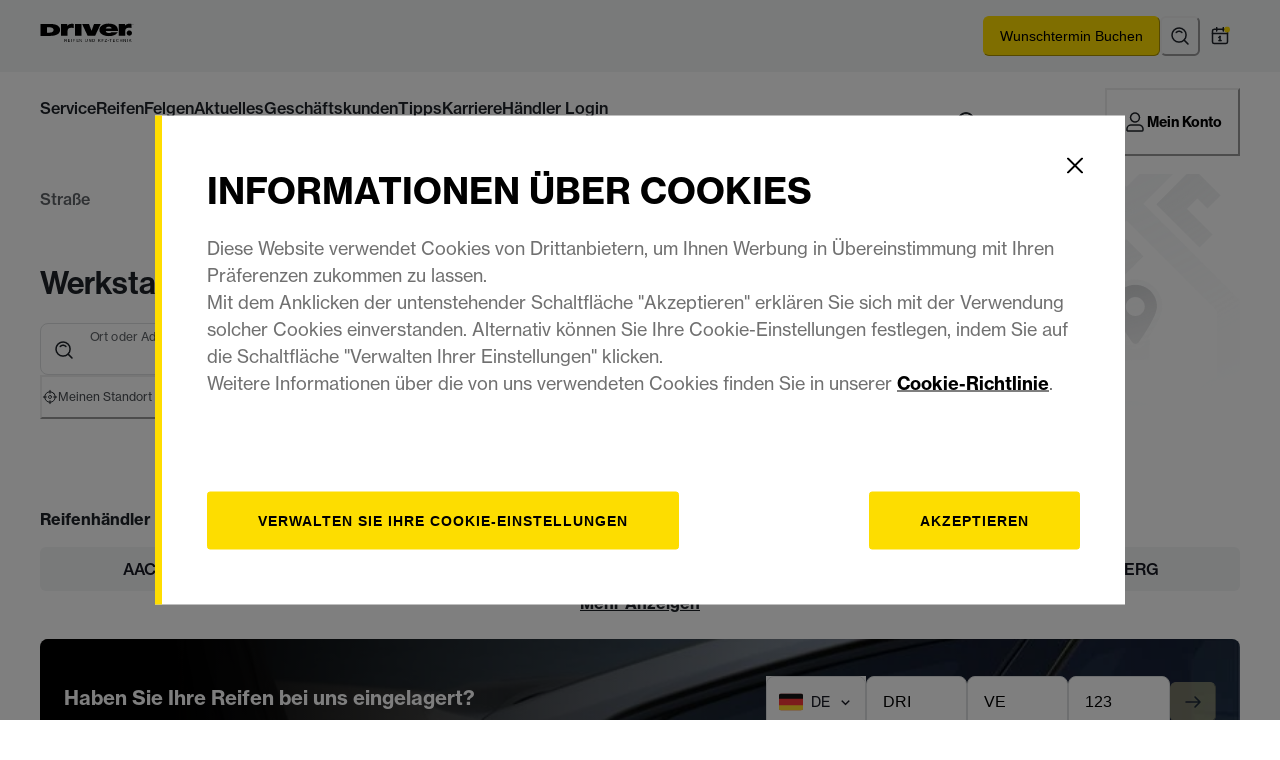

--- FILE ---
content_type: text/html; charset=utf-8
request_url: https://www.drivercenter.eu/de-de/reifenhaendler
body_size: 115405
content:
<!doctype html><html lang="de"><head><meta name="charset" content="utf-8"/><meta name="viewport" content="width=device-width, initial-scale=1.0, minimum-scale=1.0, maximum-scale=5.0"/><meta name="format-detection" content="telephone=no"/><link data-react-helmet="true" rel="canonical" href="https://www.drivercenter.eu/de-de/reifenhaendler"/><link data-react-helmet="true" rel="icon" type="image/webp" href="/mobify/bundle/812/static/ico/driver-favicon-196x196.webp" sizes="196x196"/><link data-react-helmet="true" rel="icon" type="image/webp" href="/mobify/bundle/812/static/ico/driver-favicon-96x96.webp" sizes="96x96"/><link data-react-helmet="true" rel="icon" type="image/webp" href="/mobify/bundle/812/static/ico/driver-favicon-32x32.webp" sizes="32x32"/><link data-react-helmet="true" rel="icon" type="image/webp" href="/mobify/bundle/812/static/ico/driver-favicon-16x16.webp" sizes="16x16"/><link data-react-helmet="true" rel="icon" type="image/webp" href="/mobify/bundle/812/static/ico/driver-favicon-128x128.webp" sizes="128x128"/><link data-react-helmet="true" rel="icon" type="image/x-icon" href="/mobify/bundle/812/static/ico/driver-favicon.ico"/><link data-react-helmet="true" rel="manifest" href="/mobify/bundle/812/static/manifest.json"/><link data-react-helmet="true" rel="alternate" hrefLang="de-DE" href="https://www.drivercenter.eu/de-de/reifenhaendler"/><link data-react-helmet="true" rel="alternate" hrefLang="x-default" href="https://www.drivercenter.eu"/><link data-react-helmet="true" rel="stylesheet" href="https://use.typekit.net/otq2aaq.css"/><meta data-react-helmet="true" name="theme-color" content="#F3F5F6"/><meta data-react-helmet="true" name="description" content="Autoservice und Reifenhändler in Ihrer Nähe finden "/><script data-react-helmet="true" src="/mobify/bundle/812/static/trackings.js"></script><script data-react-helmet="true" src="https://cdn.optimizely.com/js/25548540017.js"></script><script data-react-helmet="true" id="cookiescript" src="https://www.pirelli.com/staticfolder/Tyre/cookie-bar/1.8/cookies-gtm.min.js?countrycode=de_de&amp;gtmcontainer=GTM-5J3MQT9N&amp;bu=driver&amp;customdata=driver&amp;react=true"></script><title data-react-helmet="true">Autoservice und Reifenhändler finden  | Driver Center</title></head><body><div><svg xmlns="http://www.w3.org/2000/svg" xmlns:xlink="http://www.w3.org/1999/xlink" style="position: absolute; width: 0; height: 0" aria-hidden="true" id="__SVG_SPRITE_NODE__"><symbol viewBox="0 0 20 20" fill="none" xmlns="http://www.w3.org/2000/svg" id="alert">
<path fill-rule="evenodd" clip-rule="evenodd" d="M0 10C0 4.47715 4.47715 0 10 0C12.6522 0 15.1957 1.05357 17.0711 2.92893C18.9464 4.8043 20 7.34784 20 10C20 15.5228 15.5228 20 10 20C4.47715 20 0 15.5228 0 10ZM2 10C2 14.4183 5.58172 18 10 18C12.1217 18 14.1566 17.1571 15.6569 15.6569C17.1571 14.1566 18 12.1217 18 10C18 5.58172 14.4183 2 10 2C5.58172 2 2 5.58172 2 10ZM11 10.5C11 10.2239 10.7761 10 10.5 10H9.5C9.22386 10 9 10.2239 9 10.5V13.5C9 13.7761 9.22386 14 9.5 14H10.5C10.7761 14 11 13.7761 11 13.5V10.5ZM10.5 6C10.7761 6 11 6.22386 11 6.5V7.5C11 7.77614 10.7761 8 10.5 8H9.5C9.22386 8 9 7.77614 9 7.5V6.5C9 6.22386 9.22386 6 9.5 6H10.5Z" fill="currentColor" />
</symbol><symbol viewBox="0 0 24 24" xmlns="http://www.w3.org/2000/svg" id="account">
    <path fill-rule="evenodd" clip-rule="evenodd" d="M17.0044 7C17.0044 9.76142 14.7652 12 12.0029 12C9.24067 12 7.00142 9.76142 7.00142 7C7.00142 4.23858 9.24067 2 12.0029 2C14.7652 2 17.0044 4.23858 17.0044 7ZM15.0038 7C15.0038 5.34315 13.6603 4 12.0029 4C10.3456 4 9.00202 5.34315 9.00202 7C9.00202 8.65685 10.3456 10 12.0029 10C13.6603 10 15.0038 8.65685 15.0038 7ZM21.8959 20.55L20.0054 16.76C19.1574 15.0683 17.4268 14.0001 15.534 14H8.47186C6.57907 14.0001 4.84848 15.0683 4.00051 16.76L2.10994 20.55C1.95392 20.8595 1.96935 21.2277 2.15071 21.5231C2.33208 21.8185 2.65351 21.999 3.00021 22H21.0057C21.3524 21.999 21.6738 21.8185 21.8551 21.5231C22.0365 21.2277 22.0519 20.8595 21.8959 20.55ZM5.79105 17.66L4.6207 20H19.3852L18.2148 17.66C17.7075 16.6441 16.6698 16.0016 15.534 16H8.47186C7.33602 16.0016 6.29839 16.6441 5.79105 17.66Z" fill="currentColor" />
</symbol><symbol viewBox="0 0 24 24" fill="none" xmlns="http://www.w3.org/2000/svg" id="basket">
<path fill-rule="evenodd" clip-rule="evenodd" d="M5.72 4.00002H21.5C21.7761 4.00002 22 4.22387 22 4.50002V5.00002C21.9928 5.8299 21.7687 6.64346 21.35 7.36002L19 11.49C18.4915 12.404 17.5357 12.979 16.49 13H10.26C10.0439 12.9954 9.82904 12.9652 9.62 12.91L8.62 15H19.5C19.7761 15 20 15.2239 20 15.5V16.5C20 16.7762 19.7761 17 19.5 17H7C6.72633 17.0063 6.4704 16.865 6.33 16.63L6.11 16.25C5.99438 16.0275 5.99438 15.7626 6.11 15.54L7.97 11.84C7.86843 11.7328 7.77797 11.6155 7.7 11.49L3.42 4.00002H2.5C2.22386 4.00002 2 3.77616 2 3.50002V2.50002C2 2.22387 2.22386 2.00002 2.5 2.00002H3.42C4.13737 1.99717 4.80132 2.37875 5.16 3.00002L5.72 4.00002ZM16.53 11C16.8452 10.9619 17.1236 10.7763 17.28 10.5L19.64 6.37002C19.678 6.29401 19.708 6.214 19.7376 6.13506C19.7547 6.08936 19.7717 6.04401 19.79 6.00002H6.87L9.44 10.5C9.61755 10.8076 9.94489 10.9979 10.3 11H16.53ZM18 18C16.8954 18 16 18.8954 16 20C16 21.1046 16.8954 22 18 22C19.1046 22 20 21.1046 20 20C20 18.8954 19.1046 18 18 18ZM6 20C6 18.8954 6.89543 18 8 18C9.10457 18 10 18.8954 10 20C10 21.1046 9.10457 22 8 22C6.89543 22 6 21.1046 6 20Z" fill="currentColor" />
</symbol><symbol viewBox="0 0 24 24" fill="none" xmlns="http://www.w3.org/2000/svg" id="check">
<path d="M16.5417 6.01214L7.70841 14.8022C7.63018 14.8807 7.52368 14.9248 7.41258 14.9248C7.30148 14.9248 7.19498 14.8807 7.11675 14.8022L2.62508 10.3325C2.5462 10.2547 2.50183 10.1487 2.50183 10.0381C2.50183 9.92758 2.5462 9.82161 2.62508 9.74376L3.20841 9.16328C3.28665 9.08479 3.39315 9.04064 3.50425 9.04064C3.61535 9.04064 3.72184 9.08479 3.80008 9.16328L7.40841 12.7539L15.3667 4.83461C15.5316 4.67557 15.7936 4.67557 15.9584 4.83461L16.5417 5.42337C16.6206 5.50123 16.665 5.6072 16.665 5.71776C16.665 5.82831 16.6206 5.93429 16.5417 6.01214Z" fill="currentColor" />
</symbol><symbol viewBox="0 0 24 24" fill="none" xmlns="http://www.w3.org/2000/svg" id="check-circle">
<path fill-rule="evenodd" clip-rule="evenodd" d="M2 12C2 6.47715 6.47715 2 12 2C14.6522 2 17.1957 3.05357 19.0711 4.92893C20.9464 6.8043 22 9.34784 22 12C22 17.5228 17.5228 22 12 22C6.47715 22 2 17.5228 2 12ZM10.7296 15.35L16.3496 9.72998C16.5338 9.53683 16.5338 9.23313 16.3496 9.03998L15.8196 8.50998C15.6252 8.31941 15.314 8.31941 15.1196 8.50998L10.3796 13.25L8.87963 11.76C8.78889 11.6633 8.66221 11.6085 8.52962 11.6085C8.39704 11.6085 8.27036 11.6633 8.17963 11.76L7.64963 12.29C7.55497 12.3839 7.50173 12.5117 7.50173 12.645C7.50173 12.7783 7.55497 12.9061 7.64963 13L10.0296 15.35C10.1204 15.4467 10.247 15.5015 10.3796 15.5015C10.5122 15.5015 10.6389 15.4467 10.7296 15.35Z" fill="currentColor" />
</symbol><symbol viewBox="0 0 24 24" fill="none" xmlns="http://www.w3.org/2000/svg" id="chevron-up">
<path d="M11.2801 8.22C11.4206 8.07931 11.6113 8.00018 11.8101 8H12.1901C12.3885 8.0023 12.5784 8.08112 12.7201 8.22L17.8501 13.36C17.9448 13.4539 17.998 13.5817 17.998 13.715C17.998 13.8483 17.9448 13.9761 17.8501 14.07L17.1401 14.78C17.0479 14.8741 16.9218 14.9271 16.7901 14.9271C16.6584 14.9271 16.5323 14.8741 16.4401 14.78L12.0001 10.33L7.5601 14.78C7.46621 14.8747 7.33842 14.9279 7.2051 14.9279C7.07178 14.9279 6.94398 14.8747 6.8501 14.78L6.1501 14.07C6.05544 13.9761 6.0022 13.8483 6.0022 13.715C6.0022 13.5817 6.05544 13.4539 6.1501 13.36L11.2801 8.22Z" fill="currentColor" />
</symbol><symbol viewBox="0 0 24 24" fill="none" xmlns="http://www.w3.org/2000/svg" id="chevron-down">
<path d="M12.7201 15.7802C12.5796 15.9209 12.3889 16 12.1901 16.0002H11.8101C11.6117 15.9979 11.4218 15.919 11.2801 15.7802L6.1501 10.6402C6.05544 10.5463 6.0022 10.4185 6.0022 10.2852C6.0022 10.1518 6.05544 10.024 6.1501 9.93016L6.8601 9.22016C6.95226 9.1261 7.07841 9.07309 7.2101 9.07309C7.34179 9.07309 7.46793 9.1261 7.5601 9.22016L12.0001 13.6702L16.4401 9.22016C16.534 9.12551 16.6618 9.07227 16.7951 9.07227C16.9284 9.07227 17.0562 9.12551 17.1501 9.22016L17.8501 9.93016C17.9448 10.024 17.998 10.1518 17.998 10.2852C17.998 10.4185 17.9448 10.5463 17.8501 10.6402L12.7201 15.7802Z" fill="currentColor" />
</symbol><symbol viewBox="0 0 24 24" fill="none" xmlns="http://www.w3.org/2000/svg" id="chevron-right">
<path d="M15.7799 11.2799C15.9206 11.4204 15.9997 11.611 15.9999 11.8099V12.1899C15.9976 12.3883 15.9188 12.5781 15.7799 12.7199L10.6399 17.8499C10.546 17.9445 10.4182 17.9978 10.2849 17.9978C10.1516 17.9978 10.0238 17.9445 9.92992 17.8499L9.21992 17.1399C9.12586 17.0477 9.07285 16.9215 9.07285 16.7899C9.07285 16.6582 9.12586 16.532 9.21992 16.4399L13.6699 11.9999L9.21992 7.55985C9.12526 7.46597 9.07202 7.33817 9.07202 7.20485C9.07202 7.07153 9.12526 6.94374 9.21992 6.84985L9.92992 6.14985C10.0238 6.0552 10.1516 6.00195 10.2849 6.00195C10.4182 6.00195 10.546 6.0552 10.6399 6.14985L15.7799 11.2799Z" fill="currentColor" />
</symbol><symbol viewBox="0 0 24 24" fill="none" xmlns="http://www.w3.org/2000/svg" id="chevron-left">
<path d="M8.22 12.7199C8.07931 12.5793 8.00018 12.3887 8 12.1899V11.8099C8.0023 11.6114 8.08112 11.4216 8.22 11.2799L13.36 6.14985C13.4539 6.0552 13.5817 6.00195 13.715 6.00195C13.8483 6.00195 13.9761 6.0552 14.07 6.14985L14.78 6.85985C14.8741 6.95202 14.9271 7.07816 14.9271 7.20985C14.9271 7.34154 14.8741 7.46769 14.78 7.55985L10.33 11.9999L14.78 16.4399C14.8747 16.5337 14.9279 16.6615 14.9279 16.7949C14.9279 16.9282 14.8747 17.056 14.78 17.1499L14.07 17.8499C13.9761 17.9445 13.8483 17.9978 13.715 17.9978C13.5817 17.9978 13.4539 17.9445 13.36 17.8499L8.22 12.7199Z" fill="currentColor" />
</symbol><symbol viewBox="0 0 24 24" xmlns="http://www.w3.org/2000/svg" id="dashboard">
    <path fill-rule="evenodd" clip-rule="evenodd" d="m1.3333 0h8c0.73637 0 1.3334 0.59695 1.3334 1.3333v21.333c0 0.7363-0.597 1.3333-1.3334 1.3333h-8c-0.73638 0-1.3333-0.597-1.3333-1.3333v-21.333c0-0.73638 0.59695-1.3333 1.3333-1.3333zm6.6667 21.333v-18.667h-5.3333v18.667h5.3333zm13.333-18.667v2.6667h-5.3333v-2.6667h5.3333zm-6.6666-2.6667h8c0.7363 0 1.3333 0.59695 1.3333 1.3333v5.3333c0 0.73638-0.597 1.3333-1.3333 1.3333h-8c-0.7364 0-1.3334-0.59695-1.3334-1.3333v-5.3333c0-0.73638 0.597-1.3333 1.3334-1.3333zm6.6666 13.333v8h-5.3333v-8h5.3333zm-6.6666-2.6666h8c0.7363 0 1.3333 0.5969 1.3333 1.3333v10.667c0 0.7363-0.597 1.3333-1.3333 1.3333h-8c-0.7364 0-1.3334-0.597-1.3334-1.3333v-10.667c0-0.7364 0.597-1.3333 1.3334-1.3333z" fill="currentColor" />
</symbol><symbol fill="none" viewBox="0 0 28 40" xmlns="http://www.w3.org/2000/svg" id="figma-logo">
<g clip-path="url(#figma-logo_a)">
    <path d="m7.34 39.999c3.68 0 6.6667-2.9867 6.6667-6.6667v-6.6667h-6.6667c-3.68 0-6.6667 2.9867-6.6667 6.6667s2.9867 6.6667 6.6667 6.6667z" fill="#0ACF83" />
    <path d="m0.67334 20.001c0-3.68 2.9867-6.6666 6.6667-6.6666h6.6667v13.333h-6.6667c-3.68 0-6.6667-2.9867-6.6667-6.6667z" fill="#A259FF" />
    <path d="m0.67383 6.6667c0-3.68 2.9867-6.6667 6.6667-6.6667h6.6667v13.333h-6.6667c-3.68 0-6.6667-2.9866-6.6667-6.6666z" fill="#F24E1E" />
    <path d="m14.006 0h6.6667c3.68 0 6.6666 2.9867 6.6666 6.6667 0 3.68-2.9866 6.6666-6.6666 6.6666h-6.6667v-13.333z" fill="#FF7262" />
    <path d="m27.339 20.001c0 3.68-2.9866 6.6667-6.6666 6.6667-3.6801 0-6.6667-2.9867-6.6667-6.6667s2.9866-6.6666 6.6667-6.6666c3.68 0 6.6666 2.9866 6.6666 6.6666z" fill="#1ABCFE" />
</g>
<defs>
    <clipPath id="figma-logo_a">
        <rect transform="translate(.66992)" width="26.672" height="40" fill="#fff" />
    </clipPath>
</defs>
</symbol><symbol viewBox="0 0 18 18" fill="currentColor" xmlns="http://www.w3.org/2000/svg" id="filter">
<path fill-rule="evenodd" clip-rule="evenodd" d="M5.82291 1.99998H17.4919C17.7677 1.99998 17.9914 2.22383 17.9914 2.49998V3.49998C17.9914 3.77612 17.7677 3.99998 17.4919 3.99998H5.82291C5.33634 5.37752 3.92904 6.20385 2.49033 5.95677C1.05163 5.7097 0 4.46109 0 2.99998C0 1.53887 1.05163 0.290257 2.49033 0.0431805C3.92904 -0.203896 5.33634 0.622429 5.82291 1.99998ZM2.00653 2.99998C2.00653 3.55226 2.45382 3.99998 3.00558 3.99998C3.55734 3.99998 4.00463 3.55226 4.00463 2.99998C4.00463 2.44769 3.55734 1.99998 3.00558 1.99998C2.45382 1.99998 2.00653 2.44769 2.00653 2.99998ZM17.4919 7.99998H11.8172C11.387 6.81352 10.2609 6.0235 8.9999 6.0235C7.73891 6.0235 6.61279 6.81352 6.18257 7.99998H0.507946C0.232065 7.99998 0.00841915 8.22383 0.00841915 8.49998V9.49998C0.00841915 9.77612 0.232065 9.99998 0.507946 9.99998H6.18257C6.61279 11.1864 7.73891 11.9765 8.9999 11.9765C10.2609 11.9765 11.387 11.1864 11.8172 9.99998H17.4919C17.7677 9.99998 17.9914 9.77612 17.9914 9.49998V8.49998C17.9914 8.22383 17.7677 7.99998 17.4919 7.99998ZM8.00085 8.99998C8.00085 9.55226 8.44814 9.99998 8.9999 9.99998C9.55166 9.99998 9.99895 9.55226 9.99895 8.99998C9.99895 8.44769 9.55166 7.99998 8.9999 7.99998C8.44814 7.99998 8.00085 8.44769 8.00085 8.99998ZM14.9942 12C13.7272 12.0035 12.5992 12.8042 12.1769 14H0.507946C0.232065 14 0.00841915 14.2238 0.00841915 14.5V15.5C0.00841915 15.7761 0.232065 16 0.507946 16H12.1769C12.6853 17.4394 14.1926 18.267 15.6786 17.9227C17.1646 17.5783 18.1552 16.1719 17.9799 14.6553C17.8047 13.1387 16.5195 11.9957 14.9942 12ZM13.9952 15C13.9952 15.5523 14.4425 16 14.9942 16C15.546 16 15.9933 15.5523 15.9933 15C15.9933 14.4477 15.546 14 14.9942 14C14.4425 14 13.9952 14.4477 13.9952 15Z" fill="#181818" />
</symbol><symbol viewBox="0 0 25 30" fill="none" xmlns="http://www.w3.org/2000/svg" id="file">
    <path fill-rule="evenodd" clip-rule="evenodd" d="M3.5 0L21.5 0C23.1569 0 24.5 1.34315 24.5 3L24.5 19.14C24.4989 20.3331 24.0242 21.4769 23.18 22.32L16.82 28.68C15.9769 29.5242 14.8331 29.9989 13.64 30H3.5C1.84315 30 0.5 28.6569 0.5 27L0.5 3C0.5 1.34315 1.84315 0 3.5 0ZM21.5 3L3.5 3L3.5 27H12.5L12.5 19.5C12.5 18.6716 13.1716 18 14 18L21.5 18L21.5 3Z" fill="#5C5C5C" />
</symbol><symbol viewBox="0 0 21 20" fill="none" xmlns="http://www.w3.org/2000/svg" id="flag-ca">
<path d="M5.43372 4.1665H15.5542V18.3332H5.43372V4.1665Z" fill="white" />
<path d="M0.375 4.1665H5.43383V18.3332H0.375V4.1665ZM15.5543 4.1665H20.6131V18.3332H15.5571L15.5543 4.1665ZM6.95064 11.0119L6.55397 11.1447L8.38364 12.7357C8.52331 13.1424 8.33616 13.2614 8.21604 13.4772L10.1993 13.2282L10.1519 15.2065L10.5653 15.1955L10.4731 13.231L12.462 13.4661C12.3391 13.2088 12.2301 13.0732 12.3419 12.6637L14.1688 11.1558L13.8503 11.0396C13.5877 10.8403 13.962 10.0794 14.0179 9.59798C14.0179 9.59798 12.9536 9.96045 12.8838 9.76953L12.61 9.25212L11.6407 10.3091C11.5346 10.334 11.4899 10.2925 11.4648 10.2039L11.9117 7.99593L11.2022 8.3916C11.1435 8.41927 11.0849 8.39714 11.0457 8.32796L10.3614 6.97217L9.65743 8.38053C9.60435 8.43034 9.55128 8.43587 9.50659 8.40267L8.83059 8.02637L9.23842 10.215C9.2049 10.3035 9.12669 10.3257 9.0373 10.2786L8.1071 9.23551C7.98698 9.4292 7.90597 9.74186 7.74396 9.8138C7.58473 9.88021 7.04561 9.68099 6.68526 9.60352C6.80817 10.0435 7.19366 10.7739 6.95064 11.0146V11.0119Z" fill="#FF0000" />
<path fill-rule="evenodd" clip-rule="evenodd" d="M20.8333 0H0V20H20.8333V0ZM10.4167 17.9167C14.3287 17.9167 17.5 14.7453 17.5 10.8333C17.5 6.92132 14.3287 3.75 10.4167 3.75C6.50465 3.75 3.33333 6.92132 3.33333 10.8333C3.33333 14.7453 6.50465 17.9167 10.4167 17.9167Z" fill="white" />
</symbol><symbol viewBox="0 0 20 20" fill="none" xmlns="http://www.w3.org/2000/svg" id="flag-us">
<path fill-rule="evenodd" clip-rule="evenodd" d="M0.833313 3.3335H19.7222V4.42367H0.833313V3.3335ZM0.833313 5.51383H19.7222V6.604H0.833313V5.51383ZM0.833313 7.69141H19.7222V8.78434H0.833313V7.69141ZM0.833313 9.87174H19.7222V10.9619H0.833313V9.87174ZM0.833313 12.0521H19.7222V13.1423H0.833313V12.0521ZM0.833313 14.2297H19.7222V15.3198H0.833313V14.2297ZM0.833313 16.41H19.7222V17.5002H0.833313V16.41Z" fill="#BD3D44" />
<path fill-rule="evenodd" clip-rule="evenodd" d="M0.833313 4.42383H19.7222V5.514H0.833313V4.42383ZM0.833313 6.60417H19.7222V7.69157H0.833313V6.60417ZM0.833313 8.78174H19.7222V9.87191H0.833313V8.78174ZM0.833313 10.9621H19.7222V12.0522H0.833313V10.9621ZM0.833313 13.1424H19.7222V14.2326H0.833313V13.1424ZM0.833313 15.32H19.7222V16.4102H0.833313V15.32Z" fill="white" />
<path fill-rule="evenodd" clip-rule="evenodd" d="M0.833313 3.3335H11.5994V10.9619H0.833313V3.3335Z" fill="#192F5D" />
<path fill-rule="evenodd" clip-rule="evenodd" d="M1.72974 3.66016L1.82935 3.96175H2.14478L1.89022 4.14714L1.98706 4.4515L1.72974 4.26335L1.47518 4.44873L1.57202 4.14714L1.3147 3.96175H1.63566L1.72974 3.66016ZM3.52547 3.66016L3.62231 3.96175H3.94051L3.68319 4.14714L3.78003 4.4515L3.52547 4.26335L3.26815 4.44873L3.36499 4.14714L3.11043 3.96175H3.42586L3.52547 3.66016ZM5.31844 3.66016L5.41805 3.96175H5.73071L5.47616 4.14714L5.573 4.4515L5.31567 4.26335L5.06112 4.44873L5.15796 4.14714L4.90064 3.96175H5.21883L5.31844 3.66016ZM7.11418 3.66016L7.21102 3.96175H7.52922L7.27189 4.14714L7.3715 4.4515L7.11418 4.26335L6.85685 4.44873L6.95646 4.14714L6.69914 3.96175H7.01457L7.11418 3.66016ZM8.90715 3.66016L9.00675 3.96175H9.32218L9.06763 4.14714L9.16447 4.4515L8.90715 4.26335L8.65259 4.44873L8.74943 4.14714L8.49487 3.96175H8.8103L8.90715 3.66016ZM10.7029 3.66016L10.7997 3.96175H11.1179L10.8606 4.14714L10.9602 4.4515L10.7029 4.26335L10.4456 4.44873L10.5452 4.14714L10.2878 3.96175H10.606L10.7029 3.66016ZM2.62899 4.42383L2.72583 4.72542H3.04403L2.7867 4.91081L2.88078 5.2124L2.63175 5.02702L2.37443 5.2124L2.46574 4.91081L2.21672 4.72542H2.53215L2.62899 4.42383ZM4.42196 4.42383L4.52157 4.72542H4.837L4.57967 4.91081L4.67928 5.2124L4.42196 5.02702L4.16463 5.2124L4.26424 4.91081L4.00692 4.72542H4.32511L4.42196 4.42383ZM6.21769 4.42383L6.31454 4.72542H6.63273L6.37541 4.91081L6.47225 5.2124L6.21769 5.02702L5.96037 5.2124L6.05721 4.91081L5.80265 4.72542H6.11808L6.21769 4.42383ZM8.01066 4.42383L8.11027 4.72542H8.4257L8.16838 4.91081L8.26799 5.2124L8.01066 5.02702L7.7561 5.2124L7.85295 4.91081L7.59562 4.72542H7.91659L8.01066 4.42383ZM9.8064 4.42383L9.90324 4.72542H10.2214L9.96411 4.91081L10.061 5.2124L9.8064 5.02702L9.54907 5.2124L9.64592 4.91081L9.39136 4.72542H9.70679L9.8064 4.42383ZM1.72974 5.18473L1.82935 5.49186H2.14478L1.89022 5.67724L1.98706 5.97884L1.72974 5.79069L1.47518 5.97884L1.57202 5.67448L1.3147 5.48909H1.63566L1.72974 5.18473ZM3.52547 5.18473L3.62231 5.48909H3.94051L3.68319 5.67448L3.78003 5.97607L3.52547 5.78792L3.26815 5.97607L3.36499 5.67171L3.11043 5.48633H3.42586L3.52547 5.18473ZM5.31844 5.18473L5.41805 5.48909H5.73071L5.47616 5.67448L5.573 5.97607L5.31567 5.78792L5.06112 5.97607L5.15796 5.67171L4.90064 5.48633H5.21883L5.31844 5.18473ZM7.11418 5.18473L7.21102 5.48909H7.52922L7.27189 5.67448L7.3715 5.97607L7.11418 5.78792L6.85685 5.97607L6.95646 5.67171L6.69914 5.48633H7.01457L7.11418 5.18473ZM8.90715 5.18473L9.00675 5.48909H9.32218L9.06763 5.67448L9.16447 5.97607L8.90715 5.78792L8.65259 5.97607L8.74943 5.67171L8.49487 5.48633H8.8103L8.90715 5.18473ZM10.7029 5.18473L10.7997 5.48909H11.1179L10.8606 5.67448L10.9602 5.97607L10.7029 5.78792L10.4456 5.97607L10.5452 5.67171L10.2878 5.48633H10.606L10.7029 5.18473ZM2.62899 5.9484L2.72583 6.25H3.04403L2.7867 6.43538L2.88354 6.73974L2.62899 6.55159L2.37166 6.73698L2.46851 6.43538L2.21395 6.25H2.52938L2.62899 5.9484ZM4.42196 5.9484L4.52157 6.25H4.837L4.57967 6.43538L4.67928 6.73974L4.42196 6.55159L4.16463 6.73698L4.26424 6.43538L4.00692 6.25H4.32511L4.42196 5.9484ZM6.21769 5.9484L6.31454 6.25H6.63273L6.37541 6.43538L6.47225 6.73974L6.21769 6.55159L5.96037 6.73698L6.05721 6.43538L5.80265 6.25H6.11808L6.21769 5.9484ZM8.01066 5.9484L8.11027 6.25H8.4257L8.17114 6.43538L8.26799 6.73974L8.01066 6.55159L7.7561 6.73698L7.85295 6.43538L7.59562 6.25H7.91659L8.01066 5.9484ZM9.8064 5.9484L9.90324 6.25H10.2214L9.96411 6.43538L10.061 6.73974L9.8064 6.55159L9.54907 6.73698L9.64592 6.43538L9.39136 6.25H9.70679L9.8064 5.9484ZM1.72974 6.71207L1.82935 7.01367H2.14478L1.89022 7.19905L1.98706 7.50342L1.72974 7.31526L1.47518 7.50065L1.57202 7.19905L1.3147 7.01367H1.63566L1.72974 6.71207ZM3.52547 6.71207L3.62231 7.01367H3.94051L3.68319 7.19905L3.78003 7.50065L3.52547 7.31526L3.26815 7.50065L3.36499 7.19905L3.11043 7.01367H3.42586L3.52547 6.71207ZM5.31844 6.71207L5.41805 7.01367H5.73071L5.47616 7.19905L5.573 7.50342L5.31567 7.31526L5.06112 7.50065L5.15796 7.19905L4.90064 7.01367H5.21883L5.31844 6.71207ZM7.11418 6.71207L7.21102 7.01367H7.52922L7.27189 7.19905L7.3715 7.50342L7.11418 7.31526L6.85685 7.50065L6.95646 7.19905L6.69914 7.01367H7.01457L7.11418 6.71207ZM8.90715 6.71207L9.00675 7.01367H9.32218L9.06763 7.19905L9.16447 7.50342L8.90715 7.31526L8.65259 7.50065L8.74943 7.19905L8.49487 7.01367H8.8103L8.90715 6.71207ZM10.7029 6.71207L10.7997 7.01367H11.1179L10.8606 7.19905L10.9602 7.50342L10.7029 7.31526L10.4456 7.50065L10.5452 7.19905L10.2878 7.01367H10.606L10.7029 6.71207ZM2.62899 7.47575L2.72583 7.77734H3.04403L2.7867 7.96273L2.88354 8.26432L2.62899 8.07617L2.37166 8.26432L2.46851 7.95996L2.21395 7.77457H2.52938L2.62899 7.47575ZM4.42196 7.47575L4.52157 7.77734H4.837L4.57967 7.96273L4.67928 8.26432L4.42196 8.07617L4.16463 8.26432L4.26424 7.95996L4.00692 7.77457H4.32511L4.42196 7.47575ZM6.21769 7.47575L6.31454 7.77734H6.63273L6.37541 7.96273L6.47225 8.26432L6.21769 8.07617L5.96037 8.26432L6.05721 7.95996L5.80265 7.77457H6.11808L6.21769 7.47575ZM8.01066 7.47575L8.11027 7.77734H8.4257L8.17114 7.96273L8.26799 8.26432L8.01066 8.07617L7.7561 8.26432L7.85295 7.95996L7.59562 7.77457H7.91659L8.01066 7.47575ZM9.8064 7.47575L9.90324 7.77734H10.2214L9.96411 7.96273L10.061 8.26432L9.8064 8.07617L9.54907 8.26432L9.64592 7.95996L9.39136 7.77457H9.70679L9.8064 7.47575ZM1.72974 8.23665L1.82935 8.54101H2.14478L1.89022 8.7264L1.98706 9.02522L1.72974 8.83984L1.47518 9.02522L1.57202 8.72363L1.3147 8.53825H1.63566L1.72974 8.23665ZM3.52547 8.23665L3.62231 8.54101H3.94051L3.68319 8.7264L3.7828 9.02522L3.52547 8.83984L3.26815 9.02522L3.36776 8.72363L3.11043 8.53825H3.42586L3.52547 8.23665ZM5.31844 8.23665L5.41805 8.54101H5.73071L5.47616 8.7264L5.573 9.02522L5.31567 8.83984L5.06112 9.02522L5.15796 8.72363L4.90064 8.53825H5.21883L5.31844 8.23665ZM7.11418 8.23665L7.21102 8.54101H7.52922L7.27189 8.7264L7.3715 9.02522L7.11418 8.83984L6.85685 9.02522L6.95646 8.72363L6.69914 8.53825H7.01457L7.11418 8.23665ZM8.90715 8.23665L9.00675 8.54101H9.32218L9.06763 8.7264L9.16447 9.02522L8.90715 8.83984L8.65259 9.02522L8.74943 8.72363L8.49487 8.53825H8.8103L8.90715 8.23665ZM10.7029 8.23665L10.7997 8.54101H11.1179L10.8606 8.7264L10.9602 9.02522L10.7029 8.83984L10.4456 9.02522L10.5452 8.72363L10.2878 8.53825H10.606L10.7029 8.23665ZM2.62899 9.00032L2.72583 9.30192H3.04403L2.7867 9.4873L2.88354 9.79166L2.62899 9.60351L2.37166 9.7889L2.46851 9.4873L2.21395 9.30192H2.52938L2.62899 9.00032ZM4.42196 9.00032L4.52157 9.30192H4.837L4.57967 9.4873L4.67928 9.79166L4.42196 9.60351L4.16463 9.7889L4.26424 9.4873L4.00692 9.30192H4.32511L4.42196 9.00032ZM6.21769 9.00032L6.31454 9.30192H6.63273L6.37541 9.4873L6.47225 9.79166L6.21769 9.60351L5.96037 9.7889L6.05721 9.4873L5.80265 9.30192H6.11808L6.21769 9.00032ZM8.01066 9.00032L8.11027 9.30192H8.4257L8.17114 9.4873L8.26799 9.79166L8.01066 9.60351L7.7561 9.7889L7.85295 9.4873L7.59562 9.30192H7.91659L8.01066 9.00032ZM9.8064 9.00032L9.90324 9.30192H10.2214L9.96411 9.4873L10.061 9.79166L9.8064 9.60351L9.54907 9.7889L9.64592 9.4873L9.39136 9.30192H9.70679L9.8064 9.00032ZM1.72974 9.76399L1.82935 10.0656H2.14478L1.89022 10.251L1.98706 10.5526L1.72974 10.3672L1.47518 10.5526L1.57202 10.2482L1.3147 10.0628H1.63566L1.72974 9.76399ZM3.52547 9.76399L3.62231 10.0656H3.94051L3.68319 10.251L3.7828 10.5526L3.52547 10.3672L3.26815 10.5526L3.36776 10.2482L3.11043 10.0628H3.42586L3.52547 9.76399ZM5.31844 9.76399L5.41805 10.0656H5.73071L5.48169 10.251L5.57853 10.5526L5.32121 10.3672L5.06665 10.5526L5.16349 10.2482L4.90617 10.0628H5.22437L5.31844 9.76399ZM7.11418 9.76399L7.21102 10.0656H7.52922L7.27189 10.251L7.3715 10.5526L7.11418 10.3672L6.85685 10.5526L6.95646 10.2482L6.69914 10.0628H7.01457L7.11418 9.76399ZM8.90715 9.76399L9.00675 10.0656H9.32218L9.06763 10.251L9.16447 10.5526L8.90715 10.3672L8.65259 10.5526L8.74943 10.2482L8.49487 10.0628H8.8103L8.90715 9.76399ZM10.7029 9.76399L10.7997 10.0656H11.1179L10.8606 10.251L10.9602 10.5526L10.7029 10.3672L10.4456 10.5526L10.5452 10.2482L10.2878 10.0628H10.606L10.7029 9.76399Z" fill="white" />
<path fill-rule="evenodd" clip-rule="evenodd" d="M20 0H0V20H20V0ZM10.4167 17.5C14.3287 17.5 17.5 14.3287 17.5 10.4167C17.5 6.50465 14.3287 3.33333 10.4167 3.33333C6.50465 3.33333 3.33333 6.50465 3.33333 10.4167C3.33333 14.3287 6.50465 17.5 10.4167 17.5Z" fill="white" />
</symbol><symbol fill="none" xmlns="http://www.w3.org/2000/svg" viewBox="0 0 24 24" id="flag-gb">
    <g clip-path="url(#flag-gb_clip0)">
        <path d="M29.5 4h-34v17h34V4z" fill="#006" />
        <path d="M-4.5 4v1.9L25.699 21h3.8v-1.9L-.698 4H-4.5zm34 0v1.9L-.7 21H-4.5v-1.9L25.699 4h3.8z" fill="#fff" />
        <path d="M9.667 4v17h5.666V4H9.667zM-4.5 9.667v5.666h34V9.667h-34z" fill="#fff" />
        <path d="M-4.5 10.8v3.4h34v-3.4h-34zM10.8 4v17h3.4V4h-3.4zM-4.5 21l11.333-5.667h2.534L-1.966 21H-4.5zm0-17L6.833 9.667H4.3l-8.799-4.4V4zm20.133 5.667L26.965 4H29.5L18.167 9.667h-2.535zM29.5 21l-11.333-5.667H20.7l8.799 4.4V21z" fill="#C00" />
        <path fill-rule="evenodd" clip-rule="evenodd" d="M24 0H0v24h24V0zM12.5 21a8.5 8.5 0 100-17 8.5 8.5 0 000 17z" fill="#fff" />
    </g>
    <defs>
        <clipPath id="flag-gb_clip0">
            <path fill="#fff" d="M0 0h24v24H0z" />
        </clipPath>
    </defs>
</symbol><symbol fill="none" xmlns="http://www.w3.org/2000/svg" viewBox="0 0 24 24" id="flag-fr">
    <g clip-path="url(#flag-fr_clip0)">
        <g clip-path="url(#flag-fr_clip1)">
            <path d="M25.25 4H-.25v17h25.5V4z" fill="#ED2939" />
            <path d="M16.75 4h-17v17h17V4z" fill="#fff" />
            <path d="M8.25 4h-8.5v17h8.5V4z" fill="#002395" />
        </g>
        <path fill-rule="evenodd" clip-rule="evenodd" d="M24 0H0v24h24V0zM12.5 21a8.5 8.5 0 100-17 8.5 8.5 0 000 17z" fill="#fff" />
    </g>
    <defs>
        <clipPath id="flag-fr_clip0">
            <path fill="#fff" d="M0 0h24v24H0z" />
        </clipPath>
        <clipPath id="flag-fr_clip1">
            <path fill="#fff" transform="translate(-.25 4)" d="M0 0h25.5v17H0z" />
        </clipPath>
    </defs>
</symbol><symbol fill="none" xmlns="http://www.w3.org/2000/svg" viewBox="0 0 24 24" id="flag-it">
    <g clip-path="url(#flag-it_clip0)">
        <path fill-rule="evenodd" clip-rule="evenodd" d="M0 3h22.667v1.308H0V3zm0 2.616h22.667v1.309H0V5.616zM0 8.23h22.667v1.312H0V8.229zm0 2.617h22.667v1.308H0v-1.308zm0 2.616h22.667v1.309H0v-1.309zm0 2.613h22.667v1.309H0v-1.309zm0 2.617h22.667V20H0v-1.308z" fill="#BD3D44" />
        <path fill-rule="evenodd" clip-rule="evenodd" d="M0 4.308h22.667v1.308H0V4.308zm0 2.617h22.667V8.23H0V6.925zm0 2.613h22.667v1.308H0V9.538zm0 2.616h22.667v1.308H0v-1.308zm0 2.617h22.667v1.308H0V14.77zm0 2.613h22.667v1.308H0v-1.308z" fill="#fff" />
        <path fill-rule="evenodd" clip-rule="evenodd" d="M0 3h12.92v9.154H0V3z" fill="#192F5D" />
        <path fill-rule="evenodd" clip-rule="evenodd" d="M1.076 3.392l.12.362h.378l-.306.222.116.365-.308-.225-.306.222.116-.362-.308-.222h.385l.113-.362zm2.155 0l.116.362h.382l-.31.222.117.365-.305-.225-.31.222.117-.362-.305-.222h.378l.12-.362zm2.151 0l.12.362h.375l-.306.222.117.365-.31-.225-.305.222.117-.362-.31-.222h.383l.12-.362zm2.155 0l.116.362h.382l-.309.222.12.365-.309-.225-.309.222.12-.362-.309-.222h.378l.12-.362zm2.152 0l.12.362h.378l-.306.222.116.365-.308-.225-.306.222.116-.362-.305-.222h.378l.117-.362zm2.155 0l.116.362h.381l-.308.222.12.365-.31-.225-.308.222.12-.362-.31-.222h.382l.117-.362zm-9.69.916l.117.362h.382l-.309.223.113.362-.299-.223-.309.223.11-.362-.299-.223h.379l.116-.362zm2.152 0l.12.362h.378l-.308.223.12.362-.31-.223-.308.223.12-.362-.31-.223h.382l.116-.362zm2.155 0l.116.362h.382l-.309.223.117.362-.306-.223-.309.223.117-.362-.306-.223h.379l.12-.362zm2.152 0l.12.362h.378l-.309.223.12.362-.31-.223-.305.223.117-.362-.31-.223H8.5l.113-.362zm2.155 0l.116.362h.382l-.31.223.117.362-.305-.223-.31.223.117-.362-.305-.223h.378l.12-.362zm-9.692.913l.12.369h.378l-.306.222.116.362-.308-.226-.306.226.116-.365-.308-.222h.385l.113-.366zm2.155 0l.116.366h.382l-.31.222.117.362-.305-.226-.31.226.117-.365-.305-.223h.378l.12-.362zm2.151 0l.12.366h.375l-.306.222.117.362-.31-.226-.305.226.117-.365-.31-.223h.383l.12-.362zm2.155 0l.116.366h.382l-.309.222.12.362-.309-.226-.309.226.12-.365-.309-.223h.378l.12-.362zm2.152 0l.12.366h.378l-.306.222.116.362-.308-.226-.306.226.116-.365-.305-.223h.378l.117-.362zm2.155 0l.116.366h.381l-.308.222.12.362-.31-.226-.308.226.12-.365-.31-.223h.382l.117-.362zm-9.69.917l.117.362h.382l-.309.222.116.365-.305-.225-.309.222.116-.362-.305-.222h.378l.12-.362zm2.152 0l.12.362h.378l-.308.222.12.365-.31-.225-.308.222.12-.362-.31-.222h.382l.116-.362zm2.155 0l.116.362h.382l-.309.222.117.365-.306-.225-.309.222.117-.362-.306-.222h.379l.12-.362zm2.152 0l.12.362h.378l-.306.222.117.365-.31-.225-.305.222.117-.362-.31-.222H8.5l.113-.362zm2.155 0l.116.362h.382l-.31.222.117.365-.305-.225-.31.222.117-.362-.305-.222h.378l.12-.362zm-9.692.916l.12.362h.378l-.306.223.116.365-.308-.226L.77 8l.116-.361-.308-.223h.385l.113-.362zm2.155 0l.116.362h.382l-.31.223.117.361-.305-.222L2.92 8l.117-.361-.305-.223h.378l.12-.362zm2.151 0l.12.362h.375l-.306.223.117.365-.31-.226L5.074 8l.117-.361-.31-.223h.383l.12-.362zm2.155 0l.116.362h.382l-.309.223.12.365-.309-.226L7.228 8l.12-.361-.309-.223h.378l.12-.362zm2.152 0l.12.362h.378l-.306.223.116.365-.308-.226L9.383 8 9.5 7.64l-.305-.223h.378l.117-.362zm2.155 0l.116.362h.381l-.308.223.12.365-.31-.226-.308.222.12-.361-.31-.223h.382l.117-.362zm-9.69.917l.117.361h.382l-.309.223.116.362-.305-.226-.309.226.116-.365-.305-.223h.378l.12-.358zm2.152 0l.12.361h.378l-.308.223.12.362-.31-.226-.308.226.12-.365-.31-.223h.382l.116-.358zm2.155 0l.116.361h.382l-.309.223.117.362-.306-.226-.309.226.117-.365-.306-.223h.379l.12-.358zm2.152 0l.12.361h.378l-.306.223.117.362-.31-.226-.305.226.117-.365-.31-.223H8.5l.113-.358zm2.155 0l.116.361h.382l-.31.223.117.362-.305-.226-.31.226.117-.365-.305-.223h.378l.12-.358zm-9.692.913l.12.365h.378l-.306.222.116.359-.308-.223-.306.223.116-.362-.308-.222h.385l.113-.362zm2.155 0l.116.365h.382l-.31.222.12.359-.308-.223-.31.223.12-.362-.308-.222h.378l.12-.362zm2.151 0l.12.365h.375l-.306.222.117.359-.31-.223-.305.223.117-.362-.31-.222h.383l.12-.362zm2.155 0l.116.365h.382l-.309.222.12.359-.309-.223-.309.223.12-.362-.309-.222h.378l.12-.362zm2.152 0l.12.365h.378l-.306.222.116.359-.308-.223-.306.223.116-.362-.305-.222h.378l.117-.362zm2.155 0l.116.365h.381l-.308.222.12.359-.31-.223-.308.223.12-.362-.31-.222h.382l.117-.362zm-9.69.916l.117.362h.382l-.309.222.116.366-.305-.226-.309.222.116-.362-.305-.222h.378l.12-.362zm2.152 0l.12.362h.378l-.308.222.12.366-.31-.226-.308.222.12-.362-.31-.222h.382l.116-.362zm2.155 0l.116.362h.382l-.309.222.117.366-.306-.226-.309.222.117-.362-.306-.222h.379l.12-.362zm2.152 0l.12.362h.378l-.306.222.117.366-.31-.226-.305.222.117-.362-.31-.222H8.5l.113-.362zm2.155 0l.116.362h.382l-.31.222.117.366-.305-.226-.31.222.117-.362-.305-.222h.378l.12-.362zm-9.692.916l.12.362h.378l-.306.223.116.362-.308-.223-.306.223.116-.366-.308-.222h.385l.113-.358zm2.155 0l.116.362h.382l-.31.223.12.362-.308-.223-.31.223.12-.366-.308-.222h.378l.12-.358zm2.151 0l.12.362h.375l-.299.223.116.362-.309-.223-.305.223.116-.366-.309-.222h.382l.113-.358zm2.155 0l.116.362h.382l-.309.223.12.362-.309-.223-.309.223.12-.366-.309-.222h.378l.12-.358zm2.152 0l.12.362h.378l-.306.223.116.362-.308-.223-.306.223.116-.366-.305-.222h.378l.117-.358zm2.155 0l.116.362h.381l-.308.223.12.362-.31-.223-.308.223.12-.366-.31-.222h.382l.117-.358z" fill="#fff" />
        <g clip-path="url(#flag-it_clip1)">
            <path d="M25.25 4H-.25v17h25.5V4z" fill="#009246" />
            <path d="M25.25 4h-17v17h17V4z" fill="#fff" />
            <path d="M25.25 4h-8.5v17h8.5V4z" fill="#CE2B37" />
        </g>
        <path fill-rule="evenodd" clip-rule="evenodd" d="M24 0H0v24h24V0zM12.5 21a8.5 8.5 0 100-17 8.5 8.5 0 000 17z" fill="#fff" />
    </g>
    <defs>
        <clipPath id="flag-it_clip0">
            <path fill="#fff" d="M0 0h24v24H0z" />
        </clipPath>
        <clipPath id="flag-it_clip1">
            <path fill="#fff" transform="translate(-.25 4)" d="M0 0h25.5v17H0z" />
        </clipPath>
    </defs>
</symbol><symbol fill="none" xmlns="http://www.w3.org/2000/svg" viewBox="0 0 24 24" id="flag-cn">
    <g clip-path="url(#flag-cn_clip0)">
        <g clip-path="url(#flag-cn_clip1)">
            <path d="M32 4H4v18.667h28V4z" fill="#EE1C25" />
            <path d="M8.666 5.867l1.646 5.065-4.309-3.13h5.326l-4.308 3.13 1.645-5.065zM13.698 5.008l-.155 1.768-.914-1.522 1.634.695-1.73.398 1.165-1.34zM15.87 7.083l-.83 1.57-.25-1.758 1.235 1.275-1.749-.305 1.594-.782zM16.076 10.213l-1.398 1.095.488-1.707.609 1.667-1.473-.991 1.774-.064zM13.663 11.527L13.58 13.3l-.975-1.483 1.66.626-1.711.47 1.109-1.386z" fill="#FF0" />
        </g>
        <path fill-rule="evenodd" clip-rule="evenodd" d="M24 0H0v24h24V0zM12.5 21a8.5 8.5 0 100-17 8.5 8.5 0 000 17z" fill="#fff" />
    </g>
    <defs>
        <clipPath id="flag-cn_clip0">
            <path fill="#fff" d="M0 0h24v24H0z" />
        </clipPath>
        <clipPath id="flag-cn_clip1">
            <path fill="#fff" transform="translate(4 4)" d="M0 0h28v18.667H0z" />
        </clipPath>
    </defs>
</symbol><symbol fill="none" xmlns="http://www.w3.org/2000/svg" viewBox="0 0 36 24" id="flag-jp">
    <path fill-rule="evenodd" clip-rule="evenodd" d="M7 4h12.92v9.154H7V4z" fill="#192F5D" />
    <path fill-rule="evenodd" clip-rule="evenodd" d="M8.076 4.392l.12.362h.378l-.306.222.116.365-.308-.225-.306.222.116-.362-.308-.222h.385l.113-.362zm2.155 0l.116.362h.382l-.31.222.117.365-.305-.225-.31.222.117-.362-.305-.222h.378l.12-.362zm2.151 0l.12.362h.375l-.306.222.117.365-.31-.225-.305.222.117-.362-.31-.222h.383l.12-.362zm2.155 0l.116.362h.382l-.309.222.12.365-.309-.225-.309.222.12-.362-.309-.222h.379l.119-.362zm2.152 0l.12.362h.378l-.306.222.116.365-.308-.225-.306.222.116-.362-.305-.222h.378l.117-.362zm2.154 0l.117.362h.381l-.308.222.12.365-.31-.225-.308.222.12-.362-.31-.222h.382l.116-.362zm-9.688.916l.116.362h.382l-.309.223.113.362-.299-.223-.309.223.11-.362-.299-.223h.379l.116-.362zm2.151 0l.12.362h.378l-.308.223.12.362-.31-.223-.308.223.12-.362-.31-.223h.382l.116-.362zm2.155 0l.116.362h.382l-.309.223.117.362-.306-.223-.309.223.117-.362-.306-.223h.379l.12-.362zm2.152 0l.12.362h.378l-.309.223.12.362-.31-.223-.305.223.117-.362-.31-.223h.386l.113-.362zm2.155 0l.116.362h.382l-.31.223.117.362-.305-.223-.31.223.117-.362-.305-.223h.378l.12-.362zm-9.692.913l.12.369h.378l-.306.222.116.362-.308-.226-.306.226.116-.365-.308-.222h.385l.113-.366zm2.155 0l.116.366h.382l-.31.222.117.362-.305-.226-.31.226.117-.365-.305-.223h.378l.12-.362zm2.151 0l.12.366h.375l-.306.222.117.362-.31-.226-.305.226.117-.365-.31-.223h.383l.12-.362zm2.155 0l.116.366h.382l-.309.222.12.362-.309-.226-.309.226.12-.365-.309-.223h.379l.119-.362zm2.152 0l.12.366h.378l-.306.222.116.362-.308-.226-.306.226.116-.365-.305-.223h.378l.117-.362zm2.154 0l.117.366h.381l-.308.222.12.362-.31-.226-.308.226.12-.365-.31-.223h.382l.116-.362zm-9.688.917l.116.362h.382l-.309.222.116.365-.305-.225-.309.222.116-.362-.305-.222h.378l.12-.362zm2.151 0l.12.362h.378l-.308.222.12.365-.31-.225-.308.222.12-.362-.31-.222h.382l.116-.362zm2.155 0l.116.362h.382l-.309.222.117.365-.306-.225-.309.222.117-.362-.306-.222h.379l.12-.362zm2.152 0l.12.362h.378l-.306.222.117.365-.31-.225-.305.222.117-.362-.31-.222h.386l.113-.362zm2.155 0l.116.362h.382l-.31.222.117.365-.305-.225-.31.222.117-.362-.305-.222h.378l.12-.362zm-9.692.916l.12.362h.378l-.306.223.116.365-.308-.226L7.77 9l.116-.361-.308-.223h.385l.113-.362zm2.155 0l.116.362h.382l-.31.223.117.361-.305-.222L9.92 9l.117-.361-.305-.223h.378l.12-.362zm2.151 0l.12.362h.375l-.306.223.117.365-.31-.226-.305.222.117-.361-.31-.223h.383l.12-.362zm2.155 0l.116.362h.382l-.309.223.12.365-.309-.226-.309.222.12-.361-.309-.223h.379l.119-.362zm2.152 0l.12.362h.378l-.306.223.116.365-.308-.226-.306.222.116-.361-.305-.223h.378l.117-.362zm2.154 0l.117.362h.381l-.308.223.12.365-.31-.226-.308.222.12-.361-.31-.223h.382l.116-.362zm-9.688.917l.116.361h.382l-.309.223.116.362-.305-.226-.309.226.116-.365-.305-.223h.378l.12-.358zm2.151 0l.12.361h.378l-.308.223.12.362-.31-.226-.308.226.12-.365-.31-.223h.382l.116-.358zm2.155 0l.116.361h.382l-.309.223.117.362-.306-.226-.309.226.117-.365-.306-.223h.379l.12-.358zm2.152 0l.12.361h.378l-.306.223.117.362-.31-.226-.305.226.117-.365-.31-.223h.386l.113-.358zm2.155 0l.116.361h.382l-.31.223.117.362-.305-.226-.31.226.117-.365-.305-.223h.378l.12-.358zm-9.692.913l.12.365h.378l-.306.222.116.359-.308-.223-.306.223.116-.362-.308-.222h.385l.113-.362zm2.155 0l.116.365h.382l-.31.222.12.359-.308-.223-.31.223.12-.362-.308-.222h.378l.12-.362zm2.151 0l.12.365h.375l-.306.222.117.359-.31-.223-.305.223.117-.362-.31-.222h.383l.12-.362zm2.155 0l.116.365h.382l-.309.222.12.359-.309-.223-.309.223.12-.362-.309-.222h.379l.119-.362zm2.152 0l.12.365h.378l-.306.222.116.359-.308-.223-.306.223.116-.362-.305-.222h.378l.117-.362zm2.154 0l.117.365h.381l-.308.222.12.359-.31-.223-.308.223.12-.362-.31-.222h.382l.116-.362zm-9.688.916l.116.362h.382l-.309.222.116.366-.305-.226-.309.222.116-.362-.305-.222h.378l.12-.362zm2.151 0l.12.362h.378l-.308.222.12.366-.31-.226-.308.222.12-.362-.31-.222h.382l.116-.362zm2.155 0l.116.362h.382l-.309.222.117.366-.306-.226-.309.222.117-.362-.306-.222h.379l.12-.362zm2.152 0l.12.362h.378l-.306.222.117.366-.31-.226-.305.222.117-.362-.31-.222h.386l.113-.362zm2.155 0l.116.362h.382l-.31.222.117.366-.305-.226-.31.222.117-.362-.305-.222h.378l.12-.362zm-9.692.916l.12.362h.378l-.306.223.116.362-.308-.223-.306.223.116-.366-.308-.222h.385l.113-.358zm2.155 0l.116.362h.382l-.31.223.12.362-.308-.223-.31.223.12-.366-.308-.222h.378l.12-.358zm2.151 0l.12.362h.375l-.299.223.116.362-.309-.223-.305.223.116-.366-.309-.222h.382l.113-.358zm2.155 0l.116.362h.382l-.309.223.12.362-.309-.223-.309.223.12-.366-.309-.222h.379l.119-.358zm2.152 0l.12.362h.378l-.306.223.116.362-.308-.223-.306.223.116-.366-.305-.222h.378l.117-.358zm2.154 0l.117.362h.381l-.308.223.12.362-.31-.223-.308.223.12-.366-.31-.222h.382l.116-.358z" fill="#fff" />
    <path d="M36 0H0v24h36V0z" fill="#fff" />
    <path d="M18 19.2a7.2 7.2 0 100-14.4 7.2 7.2 0 000 14.4z" fill="#BC002D" />
    <path fill-rule="evenodd" clip-rule="evenodd" d="M30 0H6v24h24V0zM18.5 21a8.5 8.5 0 100-17 8.5 8.5 0 000 17z" fill="#fff" />
</symbol><symbol viewBox="0 0 128 128" xmlns="http://www.w3.org/2000/svg" xmlns:xlink="http://www.w3.org/1999/xlink" id="github-logo">
<defs>
    <circle id="github-logo_e" cx="64" cy="64" r="56" />
    <filter id="github-logo_m" x="-7.1%" y="-5.4%" width="114.3%" height="114.3%">
        <feMorphology in="SourceAlpha" operator="dilate" radius="1" result="shadowSpreadOuter1"></feMorphology>
        <feOffset dy="2" in="shadowSpreadOuter1" result="shadowOffsetOuter1"></feOffset>
        <feGaussianBlur in="shadowOffsetOuter1" result="shadowBlurOuter1" stdDeviation="2"></feGaussianBlur>
        <feComposite in="shadowBlurOuter1" in2="SourceAlpha" operator="out" result="shadowBlurOuter1"></feComposite>
        <feColorMatrix in="shadowBlurOuter1" values="0 0 0 0 0 0 0 0 0 0 0 0 0 0 0 0 0 0 0.240942029 0"></feColorMatrix>
    </filter>
    <linearGradient id="github-logo_l" x1="50%" x2="50%" y2="100%">
        <stop stop-color="#FEFEFE" offset="0" />
        <stop stop-color="#E0E0E0" offset="1" />
    </linearGradient>
    <linearGradient id="github-logo_j" x1="50%" x2="50%" y1="100%">
        <stop stop-color="#492779" offset="0" />
        <stop stop-color="#892793" offset="1" />
    </linearGradient>
    <path id="github-logo_d" d="M12 64.034c0 23.025 14.885 42.472 35.555 49.367 2.6.456 3.575-1.105 3.575-2.47 0-1.237-.065-5.334-.065-9.692C38 103.644 34.62 98.05 33.58 95.124c-.585-1.496-3.12-6.114-5.33-7.35-1.82-.976-4.42-3.382-.065-3.447 4.095-.065 7.02 3.772 7.995 5.333 4.68 7.87 12.155 5.66 15.145 4.293.455-3.382 1.82-5.66 3.315-6.96-11.57-1.3-23.66-5.788-23.66-25.69 0-5.66 2.015-10.343 5.33-13.985-.52-1.3-2.34-6.634.52-13.79 0 0 4.355-1.365 14.3 5.334 4.16-1.17 8.58-1.756 13-1.756s8.84.586 13 1.756c9.945-6.764 14.3-5.333 14.3-5.333 2.86 7.154 1.04 12.487.52 13.788 3.315 3.642 5.33 8.26 5.33 13.984 0 19.968-12.155 24.39-23.725 25.692 1.885 1.626 3.51 4.748 3.51 9.626 0 6.96-.065 12.553-.065 14.31 0 1.365.975 2.99 3.575 2.47C101.115 106.507 116 86.995 116 64.035 116 35.284 92.73 12 64 12S12 35.285 12 64.034z" />
    <filter id="github-logo_k" x="-.5%" y="-.5%" width="101%" height="102%">
        <feOffset dy="1" in="SourceAlpha" result="shadowOffsetOuter1"></feOffset>
        <feColorMatrix in="shadowOffsetOuter1" values="0 0 0 0 1 0 0 0 0 1 0 0 0 0 1 0 0 0 0.529296875 0"></feColorMatrix>
    </filter>
    <filter id="github-logo_i" x="-1%" y="-1%" width="101.9%" height="103%">
        <feGaussianBlur in="SourceAlpha" result="shadowBlurInner1" stdDeviation="1"></feGaussianBlur>
        <feOffset in="shadowBlurInner1" result="shadowOffsetInner1"></feOffset>
        <feComposite in="shadowOffsetInner1" in2="SourceAlpha" k2="-1" k3="1" operator="arithmetic" result="shadowInnerInner1"></feComposite>
        <feColorMatrix in="shadowInnerInner1" values="0 0 0 0 0.258823529 0 0 0 0 0.137254902 0 0 0 0 0.431372549 0 0 0 0.703549592 0"></feColorMatrix>
    </filter>
</defs>
<g fill="none" fill-rule="evenodd">
    <path d="M0 0h128v128H0z" />
    <use fill="#000" filter="url(#github-logo_m)" xlink:href="#github-logo_e" />
    <use fill="#FFF" fill-opacity="0" stroke="#BABABA" stroke-opacity=".5" stroke-width="2" xlink:href="#github-logo_e" />
    <circle cx="64" cy="64" r="56" fill="url(#github-logo_l)" />
    <use fill="#000" filter="url(#github-logo_k)" xlink:href="#github-logo_d" />
    <use fill="url(#github-logo_j)" xlink:href="#github-logo_d" />
    <use fill="#000" filter="url(#github-logo_i)" xlink:href="#github-logo_d" />
</g>
</symbol><symbol viewBox="0 0 24 24" xmlns="http://www.w3.org/2000/svg" id="hamburger">
    <path fill-rule="evenodd" clip-rule="evenodd" d="M20.5 7H3.5C3.22386 7 3 6.77614 3 6.5V5.5C3 5.22386 3.22386 5 3.5 5H20.5C20.7761 5 21 5.22386 21 5.5V6.5C21 6.77614 20.7761 7 20.5 7ZM21 12.5V11.5C21 11.2239 20.7761 11 20.5 11H3.5C3.22386 11 3 11.2239 3 11.5V12.5C3 12.7761 3.22386 13 3.5 13H20.5C20.7761 13 21 12.7761 21 12.5ZM21 17.5V18.5C21 18.7761 20.7761 19 20.5 19H3.5C3.22386 19 3 18.7761 3 18.5V17.5C3 17.2239 3.22386 17 3.5 17H20.5C20.7761 17 21 17.2239 21 17.5Z" fill="currentColor" />
</symbol><symbol viewBox="0 0 24 24" fill="none" xmlns="http://www.w3.org/2000/svg" id="info">
<path fill-rule="evenodd" clip-rule="evenodd" d="M2 12C2 6.47715 6.47715 2 12 2C14.6522 2 17.1957 3.05357 19.0711 4.92893C20.9464 6.8043 22 9.34784 22 12C22 17.5228 17.5228 22 12 22C6.47715 22 2 17.5228 2 12ZM4 12C4 16.4183 7.58172 20 12 20C14.1217 20 16.1566 19.1571 17.6569 17.6569C19.1571 16.1566 20 14.1217 20 12C20 7.58172 16.4183 4 12 4C7.58172 4 4 7.58172 4 12ZM13 12.5C13 12.2239 12.7761 12 12.5 12H11.5C11.2239 12 11 12.2239 11 12.5V15.5C11 15.7761 11.2239 16 11.5 16H12.5C12.7761 16 13 15.7761 13 15.5V12.5ZM12.5 8C12.7761 8 13 8.22386 13 8.5V9.5C13 9.77614 12.7761 10 12.5 10H11.5C11.2239 10 11 9.77614 11 9.5V8.5C11 8.22386 11.2239 8 11.5 8H12.5Z" fill="currentColor" />
</symbol><symbol viewBox="0 0 20 20" fill="none" xmlns="http://www.w3.org/2000/svg" id="social-facebook">
<path fill-rule="evenodd" clip-rule="evenodd" d="M10 0C15.5229 0 20 4.47715 20 10C20 14.9912 16.3432 19.1283 11.5625 19.8785V12.8906H13.8926L14.3359 10H11.5625V8.125C11.5625 7.345 11.9387 6.58509 13.1381 6.56299C13.156 6.56267 13.174 6.5625 13.1922 6.5625H14.4531V4.10156C14.4531 4.10156 13.5767 3.95203 12.6249 3.91464C12.4889 3.9093 12.3514 3.90625 12.2146 3.90625C9.93047 3.90625 8.4375 5.29063 8.4375 7.79688V10H5.89844V12.8906H8.4375V19.8785C3.65684 19.1283 0 14.9912 0 10C0 4.47715 4.47715 0 10 0Z" fill="currentColor" />
</symbol><symbol viewBox="0 0 16 16" fill="none" xmlns="http://www.w3.org/2000/svg" id="social-instagram">
<path d="M4.44444 0C3.2657 0 2.13524 0.468253 1.30175 1.30175C0.468253 2.13524 0 3.2657 0 4.44444V11.5556C0 12.7343 0.468253 13.8648 1.30175 14.6983C2.13524 15.5317 3.2657 16 4.44444 16H11.5556C12.7343 16 13.8648 15.5317 14.6983 14.6983C15.5317 13.8648 16 12.7343 16 11.5556V4.44444C16 3.2657 15.5317 2.13524 14.6983 1.30175C13.8648 0.468253 12.7343 0 11.5556 0H4.44444ZM13.3333 1.77778C13.8222 1.77778 14.2222 2.17778 14.2222 2.66667C14.2222 3.15556 13.8222 3.55556 13.3333 3.55556C12.8444 3.55556 12.4444 3.15556 12.4444 2.66667C12.4444 2.17778 12.8444 1.77778 13.3333 1.77778ZM8 3.55556C9.17874 3.55556 10.3092 4.02381 11.1427 4.8573C11.9762 5.6908 12.4444 6.82126 12.4444 8C12.4444 9.17874 11.9762 10.3092 11.1427 11.1427C10.3092 11.9762 9.17874 12.4444 8 12.4444C6.82126 12.4444 5.6908 11.9762 4.8573 11.1427C4.02381 10.3092 3.55556 9.17874 3.55556 8C3.55556 6.82126 4.02381 5.6908 4.8573 4.8573C5.6908 4.02381 6.82126 3.55556 8 3.55556ZM8 5.33333C7.64969 5.33345 7.30284 5.40256 6.97924 5.53673C6.65564 5.67089 6.36164 5.86748 6.11401 6.11527C5.86639 6.36306 5.67 6.65719 5.53605 6.98088C5.4021 7.30457 5.33322 7.65147 5.33333 8.00178C5.33345 8.35209 5.40256 8.69894 5.53673 9.02254C5.67089 9.34614 5.86748 9.64014 6.11527 9.88776C6.36306 10.1354 6.65719 10.3318 6.98088 10.4657C7.30457 10.5997 7.65147 10.6686 8.00178 10.6684C8.70926 10.6682 9.38767 10.3869 9.88776 9.88651C10.3879 9.38608 10.6687 8.70748 10.6684 8C10.6682 7.29252 10.3869 6.61411 9.88651 6.11401C9.38608 5.61392 8.70748 5.3331 8 5.33333Z" fill="currentColor" />
</symbol><symbol viewBox="0 0 20 16" fill="none" xmlns="http://www.w3.org/2000/svg" id="social-twitter">
<path fill-rule="evenodd" clip-rule="evenodd" d="M17.6367 2.52885C18.4961 2.02885 19.1406 1.23077 19.4434 0.288462C18.6621 0.75 17.7734 1.08654 16.8555 1.26923C16.084 0.5 15.0195 0 13.8379 0C11.5723 0 9.74609 1.79808 9.74609 4.02885C9.74609 4.34615 9.76562 4.67308 9.83398 4.96154C6.43555 4.77885 3.42773 3.25962 1.38672 0.817308C1.04492 1.41346 0.830078 2.02885 0.830078 2.77885C0.830078 4.16346 1.55273 5.39423 2.66602 6.125C1.99219 6.10577 1.36719 5.92308 0.810547 5.625V5.67308C0.810547 7.63462 2.22656 9.26923 4.10156 9.63461C3.75 9.73077 3.37891 9.77885 3.00781 9.77885C2.75391 9.77885 2.5 9.75 2.24609 9.70192C2.75391 11.2981 4.28711 12.4904 6.06445 12.5096C4.67773 13.6058 2.89062 14.4231 0.976562 14.4231C0.644531 14.4231 0.322266 14.4038 0 14.3558C1.80664 15.5 3.98438 16 6.29883 16C13.8379 16 17.959 9.84615 17.959 4.50962V3.98077C18.75 3.41346 19.4434 2.71154 20 1.88462C19.2578 2.21154 18.4766 2.43269 17.6367 2.52885Z" fill="currentColor" />
</symbol><symbol viewBox="0 0 22 16" fill="none" xmlns="http://www.w3.org/2000/svg" id="social-youtube">
<path fill-rule="evenodd" clip-rule="evenodd" d="M17.5399 0.339985L18.9999 0.489985C20.7284 0.685348 22.0264 2.1607 21.9999 3.89999V12.1C22.0264 13.8393 20.7284 15.3146 18.9999 15.51L17.5999 15.66C13.2315 16.11 8.82835 16.11 4.45991 15.66L2.99991 15.51C1.27143 15.3146 -0.0265361 13.8393 -9.13677e-05 12.1V3.89999C-0.0265361 2.1607 1.27143 0.685348 2.99991 0.489985L4.39991 0.339985C8.76835 -0.109992 13.1715 -0.109992 17.5399 0.339985ZM10.1099 11.22L13.9999 8.61999H14.0599C14.2695 8.48341 14.3959 8.25017 14.3959 7.99999C14.3959 7.7498 14.2695 7.51656 14.0599 7.37999L10.1699 4.77999C9.94024 4.62475 9.64368 4.60885 9.39873 4.73865C9.15379 4.86845 9.00041 5.12278 8.99991 5.39999V10.6C9.01281 10.8581 9.15765 11.0913 9.38324 11.2173C9.60883 11.3433 9.8834 11.3443 10.1099 11.22Z" fill="currentColor" />
</symbol><symbol viewBox="0 0 30 28" xmlns="http://www.w3.org/2000/svg" id="like">
    <path fill-rule="evenodd" clip-rule="evenodd" d="m18.741 11.63 1.837-3.686c0.3732-0.73309 0.5566-1.5481 0.5333-2.3704v-0.46222c0-0.11826-0.0115-0.23382-0.0335-0.34562-1e-3 -0.00477-0.0019-0.00953-0.0029-0.01429-0.0141-0.06846-0.0321-0.13548-0.0538-0.20081-2e-4 -5.9e-4 -4e-4 -0.00118-6e-4 -0.00176-0.2353-0.70617-0.9017-1.2153-1.6869-1.2153h-0.166c-0.2525 0.00188-0.4762 0.16365-0.557 0.40296l-0.7111 2.1096c-0.2206 0.65833-0.7188 1.1868-1.363 1.4459l-0.5096 0.20148c-0.9303 0.38132-1.7178 1.0445-2.2518 1.8963l-1.446 2.3703c-0.4323 0.6918-1.1899 1.1125-2.0053 1.1141h-0.0095-1.0548v9.4815h0.69926c0.03816-5e-4 0.07624-5e-4 0.11434 0 1.0221 0.0144 2.0026 0.4159 2.742 1.1259 0.7573 0.7581 1.7847 1.1844 2.8562 1.1852h7.3956c0.9671-0.0039 1.8348-0.5949 2.1926-1.4933l1.2681-3.1645c0.335-0.841 0.5079-1.7377 0.5097-2.6429v-3.366c0-1.3091-1.0613-2.3703-2.3704-2.3703h-5.9259zm4.3071-2.6667h1.6188c2.7819 0 5.037 2.2552 5.037 5.037v3.3713c-0.0024 1.2413-0.2395 2.471-0.6988 3.6242l-0.0022 0.0054-1.266 3.1591c-3e-4 1e-3 -7e-4 0.0019-0.0011 0.0028-0.761 1.9076-2.6041 3.1623-4.6581 3.1705l-0.0108 1e-4h-7.3975c-1.7659-0.0013-3.4595-0.6988-4.7139-1.9403-0.2595-0.243-0.6032-0.3761-0.95906-0.3711l-0.01884 3e-4h-1.2169c-0.59762 0.6896-1.4799 1.1259-2.4642 1.1259h-2.3704c-1.8 0-3.2593-1.4592-3.2593-3.2593v-10.667c0-1.8001 1.4592-3.2593 3.2593-3.2593h2.3704c1.0395 0 1.9653 0.4866 2.5621 1.2444h1.294l1.3544-2.2204 0.0087-0.01386c0.8301-1.3239 2.054-2.3546 3.4998-2.9472l0.0155-0.00633 0.3842-0.15189 0.6689-1.9846c0.4446-1.3162 1.6745-2.206 3.0637-2.2163l0.0099-7.3e-5h0.1759c2.4546 0 4.4444 1.9898 4.4444 4.4444v0.4286c0.0269 1.1832-0.2234 2.3554-0.7299 3.4232zm-16.455 2.7459c-0.08716-0.0504-0.18836-0.0792-0.2963-0.0792h-2.3704c-0.32728 0-0.59259 0.2653-0.59259 0.5926v10.667c0 0.3273 0.26531 0.5926 0.59259 0.5926h2.3704c0.10794 0 0.20914-0.0288 0.2963-0.0793 0.17713-0.1024 0.2963-0.2939 0.2963-0.5133v-10.667c0-0.2194-0.11917-0.4109-0.2963-0.5134z" fill="currentColor" />
</symbol><symbol viewBox="0 0 24 24" fill="none" xmlns="http://www.w3.org/2000/svg" id="lock">
<path fill-rule="evenodd" clip-rule="evenodd" d="M12 2C8.68629 2 6 4.68629 6 8V10C4.89543 10 4 10.8954 4 12V20C4 21.1046 4.89543 22 6 22H18C19.1046 22 20 21.1046 20 20V12C20 10.8954 19.1046 10 18 10V8C18 4.68629 15.3137 2 12 2ZM18 12V20H6V12H18ZM8 8V10H16V8C16 5.79086 14.2091 4 12 4C9.79086 4 8 5.79086 8 8Z" fill="currentColor" />
</symbol><symbol viewBox="0 0 22 28" xmlns="http://www.w3.org/2000/svg" id="plug">
    <path fill-rule="evenodd" clip-rule="evenodd" d="m17.667 8.6665h3.3334c0.3682 0 0.6666 0.29848 0.6666 0.66667v1.3333c0 0.3682-0.2984 0.6667-0.6666 0.6667h-0.6667v3.12c-0.0094 1.401-0.5698 2.7421-1.56 3.7333l-2.6 2.6667c-0.6733 0.6671-1.5616 1.0735-2.5067 1.1466v4.6667c0 0.3682-0.2984 0.6667-0.6666 0.6667h-4c-0.36819 0-0.66666-0.2985-0.66666-0.6667v-4.6667c-0.93979-0.0622-1.8275-0.4541-2.5067-1.1066l-2.6-2.6667c-0.99994-1.001-1.5611-2.3584-1.56-3.7733v-3.12h-0.66667c-0.36819 0-0.66666-0.2985-0.66666-0.6667v-1.3333c0-0.36819 0.29848-0.66667 0.66666-0.66667h3.3333v-7.3333c0-0.36819 0.29847-0.66667 0.66666-0.66667h1.3333c0.36819 0 0.66666 0.29848 0.66666 0.66667v7.3333h8v-7.3333c0-0.36819 0.2984-0.66667 0.6666-0.66667h1.3334c0.3682 0 0.6666 0.29848 0.6666 0.66667v7.3333zm-0.7866 7.68c0.504-0.5011 0.7872-1.1826 0.7866-1.8933v-3.12h-13.333v3.12c-5.7e-4 0.7107 0.28261 1.3922 0.78666 1.8933l2.4 2.4c0.37472 0.3752 0.88308 0.5862 1.4133 0.5867h4.1333c0.5303-5e-4 1.0387-0.2115 1.4134-0.5867l2.4-2.4z" fill="currentColor" />
</symbol><symbol viewBox="0 0 24 24" fill="none" xmlns="http://www.w3.org/2000/svg" id="plus">
<path d="M19 11.5V12.5C19 12.7761 18.7761 13 18.5 13H13V18.5C13 18.7761 12.7761 19 12.5 19H11.5C11.2239 19 11 18.7761 11 18.5V13H5.5C5.22386 13 5 12.7761 5 12.5V11.5C5 11.2239 5.22386 11 5.5 11H11V5.5C11 5.22386 11.2239 5 11.5 5H12.5C12.7761 5 13 5.22386 13 5.5V11H18.5C18.7761 11 19 11.2239 19 11.5Z" fill="currentColor" />
</symbol><symbol viewBox="0 0 20 20" fill="none" xmlns="http://www.w3.org/2000/svg" id="receipt">
<path fill-rule="evenodd" clip-rule="evenodd" d="M15.8333 1.66675H4.16667C3.70643 1.66675 3.33333 2.03984 3.33333 2.50008V16.0501C3.3364 16.2707 3.42272 16.4821 3.575 16.6417L5.15 18.2084C5.22523 18.2894 5.33116 18.3348 5.44167 18.3334H5.68333C5.79383 18.3348 5.89977 18.2894 5.975 18.2084L7.5 16.6667C7.57693 16.5882 7.68176 16.5433 7.79167 16.5417C7.90138 16.5442 8.00589 16.589 8.08333 16.6667L9.59166 18.1751C9.6669 18.256 9.77283 18.3014 9.88333 18.3001H10.125C10.2355 18.3014 10.3414 18.256 10.4167 18.1751L11.9333 16.6667C12.0103 16.5882 12.1151 16.5433 12.225 16.5417C12.3289 16.5483 12.4267 16.5928 12.5 16.6667L14.0083 18.1751C14.0836 18.256 14.1895 18.3014 14.3 18.3001H14.5417C14.6522 18.3014 14.7581 18.256 14.8333 18.1751L16.425 16.6667C16.579 16.5115 16.6657 16.302 16.6667 16.0834V2.50008C16.6667 2.03984 16.2936 1.66675 15.8333 1.66675ZM12.9167 8.33341C13.1468 8.33341 13.3333 8.14687 13.3333 7.91675V7.08341C13.3333 6.8533 13.1468 6.66675 12.9167 6.66675H7.08333C6.85321 6.66675 6.66667 6.8533 6.66667 7.08341V7.91675C6.66667 8.14687 6.85321 8.33341 7.08333 8.33341H12.9167ZM10.4167 11.6667C10.6468 11.6667 10.8333 11.4802 10.8333 11.2501V10.4167C10.8333 10.1866 10.6468 10.0001 10.4167 10.0001H7.08333C6.85321 10.0001 6.66667 10.1866 6.66667 10.4167V11.2501C6.66667 11.4802 6.85321 11.6667 7.08333 11.6667H10.4167ZM14.45 16.2668L15 15.7167V3.33341H5V15.7001L5.56667 16.2668L6.59167 15.2417C6.74688 15.0878 6.95638 15.001 7.175 15.0001H8.38333C8.60195 15.001 8.81145 15.0878 8.96667 15.2417L10 16.2751L11.075 15.2417C11.2323 15.0858 11.4452 14.9988 11.6667 15.0001H12.8333C13.0519 15.001 13.2614 15.0878 13.4167 15.2417L13.7 15.5251L13.8333 15.6584L14.45 16.2668Z" fill="currentColor" />
</symbol><symbol viewBox="0 0 24 24" xmlns="http://www.w3.org/2000/svg" id="search">
    <path fill-rule="evenodd" clip-rule="evenodd" d="M16.3333 15.0715L19.8889 18.6313C20.0477 18.8079 20.0398 19.0783 19.8711 19.2454L19.2489 19.8684C19.1654 19.9526 19.0518 20 18.9333 20C18.8148 20 18.7012 19.9526 18.6178 19.8684L15.0622 16.3085C14.9639 16.21 14.8746 16.1028 14.7956 15.9881L14.1289 15.0982C13.0258 15.9801 11.656 16.4602 10.2444 16.4598C7.33565 16.4699 4.80802 14.461 4.15798 11.6223C3.50794 8.78365 4.90898 5.87288 7.53164 4.61326C10.1543 3.35364 13.2986 4.08134 15.1031 6.36555C16.9076 8.64977 16.8906 11.8809 15.0622 14.1459L15.9511 14.76C16.0899 14.849 16.2182 14.9535 16.3333 15.0715ZM5.79991 10.2301C5.79991 12.6877 7.78976 14.6799 10.2444 14.6799C11.4231 14.6799 12.5536 14.2111 13.3871 13.3766C14.2206 12.5421 14.6888 11.4103 14.6888 10.2301C14.6888 7.77254 12.699 5.7803 10.2444 5.7803C7.78976 5.7803 5.79991 7.77254 5.79991 10.2301Z" fill="currentColor" />
</symbol><symbol viewBox="0 0 20 20" fill="none" xmlns="http://www.w3.org/2000/svg" id="signout">
    <path fill-rule="evenodd" clip-rule="evenodd" d="M4.16667 15.8333H8.75C8.98012 15.8333 9.16667 16.0199 9.16667 16.25V17.0833C9.16667 17.3135 8.98012 17.5 8.75 17.5H4.16667C3.24619 17.5 2.5 16.7538 2.5 15.8333L2.5 4.16667C2.5 3.24619 3.24619 2.5 4.16667 2.5L8.75 2.5C8.98012 2.5 9.16667 2.68655 9.16667 2.91667V3.75C9.16667 3.98012 8.98012 4.16667 8.75 4.16667L4.16667 4.16667L4.16667 15.8333ZM13.0333 5.125L17.3167 9.4C17.4324 9.5181 17.4981 9.67632 17.5 9.84167V10.1583C17.4999 10.324 17.4339 10.4829 17.3167 10.6L13.0333 14.875C12.9551 14.9539 12.8486 14.9983 12.7375 14.9983C12.6264 14.9983 12.5199 14.9539 12.4417 14.875L11.85 14.2917C11.7711 14.2134 11.7268 14.1069 11.7268 13.9958C11.7268 13.8847 11.7711 13.7782 11.85 13.7L14.725 10.8333L6.25 10.8333C6.01988 10.8333 5.83333 10.6468 5.83333 10.4167V9.58333C5.83333 9.35322 6.01988 9.16667 6.25 9.16667L14.725 9.16667L11.85 6.3C11.7716 6.2232 11.7274 6.11807 11.7274 6.00833C11.7274 5.89859 11.7716 5.79347 11.85 5.71667L12.4417 5.125C12.5199 5.04612 12.6264 5.00175 12.7375 5.00175C12.8486 5.00175 12.9551 5.04612 13.0333 5.125Z" fill="currentColor" />
</symbol><symbol viewBox="0 0 18 18" fill="none" xmlns="http://www.w3.org/2000/svg" id="user">
<path fill-rule="evenodd" clip-rule="evenodd" d="M13.1704 4.83341C13.1704 7.1346 11.3044 9.00008 9.00252 9.00008C6.70063 9.00008 4.83459 7.1346 4.83459 4.83341C4.83459 2.53223 6.70063 0.666748 9.00252 0.666748C11.3044 0.666748 13.1704 2.53223 13.1704 4.83341ZM11.5033 4.83341C11.5033 3.4527 10.3836 2.33341 9.00251 2.33341C7.62138 2.33341 6.50176 3.4527 6.50176 4.83341C6.50176 6.21413 7.62138 7.33341 9.00251 7.33341C10.3836 7.33341 11.5033 6.21413 11.5033 4.83341ZM17.2467 16.1251L15.6712 12.9667C14.9646 11.557 13.5224 10.6668 11.9451 10.6667H6.05997C4.48264 10.6668 3.04048 11.557 2.33384 12.9667L0.758362 16.1251C0.628348 16.383 0.641206 16.6899 0.792341 16.936C0.943477 17.1822 1.21134 17.3325 1.50025 17.3334H16.5048C16.7937 17.3325 17.0616 17.1822 17.2127 16.936C17.3638 16.6899 17.3767 16.383 17.2467 16.1251ZM3.82595 13.7167L2.85066 15.6667H15.1544L14.1791 13.7167C13.7563 12.8701 12.8916 12.3347 11.9451 12.3334H6.05996C5.11343 12.3347 4.24874 12.8701 3.82595 13.7167Z" fill="#181818" />
</symbol><symbol viewBox="0 0 24 24" fill="none" xmlns="http://www.w3.org/2000/svg" id="visibility">
<path fill-rule="evenodd" clip-rule="evenodd" d="M21.9878 11.7C20.3582 7.61646 16.3881 4.95484 11.9939 5C7.629 4.97475 3.69114 7.61877 2.05997 11.67C2.02156 11.7758 2.00129 11.8874 2.00001 12C1.99948 12.1063 2.01986 12.2116 2.05997 12.31C3.68479 16.3691 7.62406 19.022 11.9939 19C16.3588 19.0252 20.2967 16.3812 21.9279 12.33C21.9706 12.2254 21.9911 12.113 21.9878 12C22.0041 11.9007 22.0041 11.7993 21.9878 11.7ZM11.9939 17C8.6124 16.9924 5.5333 15.0498 4.06875 12C5.52824 8.94598 8.61076 7.00199 11.9939 7.00199C15.3771 7.00199 18.4596 8.94598 19.9191 12C18.4545 15.0498 15.3754 16.9924 11.9939 17ZM8.99575 12C8.99575 10.3431 10.3381 9 11.9939 9C13.6498 9 14.9921 10.3431 14.9921 12C14.9921 13.6569 13.6498 15 11.9939 15C10.3381 15 8.99575 13.6569 8.99575 12Z" fill="currentColor" />
</symbol><symbol viewBox="0 0 24 24" fill="currentColor" xmlns="http://www.w3.org/2000/svg" id="visibility-off">
<path fill-rule="evenodd" clip-rule="evenodd" d="M3.06066 3L2 4.06066L5.27758 7.33824C3.88036 8.45795 2.7586 9.93495 2.05997 11.6701C2.02156 11.7759 2.00129 11.8875 2.00001 12.0001C1.99948 12.1063 2.01986 12.2117 2.05997 12.3101C3.68479 16.3692 7.62406 19.0221 11.9939 19.0001C13.4422 19.0084 14.8434 18.723 16.129 18.1897L18.9706 21.0312L20.0312 19.9706L3.06066 3ZM14.5536 16.6143L12.8232 14.8839C12.5598 14.9595 12.2816 15.0001 11.9939 15.0001C10.3381 15.0001 8.99575 13.6569 8.99575 12.0001C8.99575 11.7129 9.03609 11.4351 9.11141 11.1721L6.70955 8.77022C5.60357 9.60334 4.68941 10.7013 4.06875 12.0001C5.5333 15.0499 8.6124 16.9925 11.9939 17.0001C12.8754 16.9981 13.7364 16.8646 14.5536 16.6143Z" />
<path d="M11.1742 9.11356L14.8792 12.8185C14.9527 12.5583 14.9921 12.2838 14.9921 12.0001C14.9921 10.3432 13.6498 9.00007 11.9939 9.00007C11.7097 9.00007 11.4347 9.03964 11.1742 9.11356Z" />
<path d="M19.9191 12.0001C19.2975 13.2944 18.3851 14.3894 17.2822 15.2216L18.7171 16.6564C20.1111 15.5374 21.2304 14.0624 21.9279 12.3301C21.9706 12.2255 21.9911 12.1131 21.9878 12.0001C22.0041 11.9007 22.0041 11.7994 21.9878 11.7001C20.3582 7.61653 16.3881 4.95491 11.9939 5.00007C10.5489 4.99171 9.15069 5.27589 7.86748 5.80682L9.44159 7.38093C10.2566 7.13322 11.1151 7.00206 11.9939 7.00206C15.3771 7.00206 18.4596 8.94605 19.9191 12.0001Z" />
</symbol><symbol viewBox="0 0 22 20" fill="none" xmlns="http://www.w3.org/2000/svg" id="heart">
<path d="M6.37862 1.00005C4.99671 1.00005 3.6222 1.54619 2.57466 2.64249C0.479536 4.83503 0.473517 8.35409 2.56622 10.5483L10.9486 19.3391C11.1515 19.5536 11.5371 19.5536 11.74 19.3391C14.5362 16.4128 17.3261 13.4832 20.1224 10.5568C22.2175 8.36421 22.2175 4.84358 20.1224 2.651C18.0273 0.458421 14.601 0.458372 12.5059 2.651L11.3486 3.85091L10.1912 2.64249C9.06169 1.45591 7.66226 0.994307 6.37868 1.00005H6.37862ZM6.37862 2.07231C7.46763 2.07231 8.56236 2.5147 9.40819 3.39988L10.957 5.02529C11.1599 5.23982 11.5455 5.23982 11.7485 5.02529L13.2888 3.40839C14.9804 1.63801 17.6477 1.63805 19.3394 3.40839C21.031 5.17873 21.031 8.03757 19.3394 9.8079C16.6761 12.5951 14.0117 15.3861 11.3485 18.1733L3.35758 9.79941C1.6671 8.02688 1.66595 5.17018 3.35758 3.39988C4.20338 2.51471 5.28961 2.07231 6.37862 2.07231Z" fill="currentColor" stroke="currentColor" stroke-width="0.5" />
</symbol><symbol viewBox="0 0 20 19" fill="none" xmlns="http://www.w3.org/2000/svg" id="heart-solid">
 <g>
  <path stroke="null" fill-rule="evenodd" clip-rule="evenodd" d="m10,2.07c1.1586,-1.26976 2.7819,-2.01646 4.5,-2.07c3.0376,0 5.5,2.46243 5.5,5.5c0,3.59623 -3.9978,7.5375 -6.3954,9.9013c-0.2159,0.2128 -0.4188,0.4129 -0.6046,0.5987l-2.28,2.28c-0.1405,0.1407 -0.3312,0.2198 -0.53,0.22l-0.38,0c-0.19884,-0.0002 -0.38948,-0.0793 -0.53,-0.22l-2.28,-2.28c-0.18584,-0.1858 -0.38873,-0.3859 -0.6046,-0.5987c-2.39765,-2.3638 -6.3954,-6.30507 -6.3954,-9.9013c0,-3.03757 2.46243,-5.5 5.5,-5.5c1.7181,0.05354 3.34137,0.80024 4.5,2.07z" fill="#181818" id="heart-solid_svg_1" />
  <path id="heart-solid_svg_2" d="m4.37505,1.62507l0.74991,-0.18758" fill="currentColor" />
 </g>

</symbol><symbol viewBox="0 0 24 24" xmlns="http://www.w3.org/2000/svg" id="close">
<path d="M6.513 7.947l-4.94 4.94L2.987 14.3l4.94-4.94 5.013 5.013 1.414-1.414L9.34 7.947l4.96-4.96-1.414-1.414-4.96 4.96L3.04 1.646 1.626 3.06l4.887 4.887z" fill="currentColor" fill-rule="evenodd" />
</symbol><symbol viewBox="0 0 38 22" fill="none" xmlns="http://www.w3.org/2000/svg" id="cc-amex">
<rect x="0.5" y="0.5" width="37" height="21" rx="3.5" fill="white" />
<path d="M10 2H28V11.7169L27.109 13.109L28 14.348V20H10V10.8399L10.5568 10.1995L10 9.58701V2Z" fill="#016FD0" />
<path d="M13.4942 14.5427V11.7167H16.4864L16.8074 12.1352L17.1391 11.7167H28V14.3478C28 14.3478 27.716 14.5399 27.3875 14.5427H21.3735L21.0116 14.0972V14.5427H19.8255V13.7823C19.8255 13.7823 19.6635 13.8884 19.3132 13.8884H18.9095V14.5427H17.1137L16.7931 14.1152L16.4676 14.5427L13.4942 14.5427ZM10 9.58676L10.6747 8.01367H11.8417L12.2246 8.89485V8.01367H13.6752L13.9031 8.65056L14.1241 8.01367H20.6357V8.33386C20.6357 8.33386 20.978 8.01367 21.5406 8.01367L23.6534 8.02107L24.0297 8.8907V8.01367H25.2436L25.5777 8.51321V8.01367H26.8028V10.8397H25.5777L25.2575 10.3385V10.8397H23.474L23.2947 10.3942H22.8152L22.6387 10.8397H21.4292C20.9452 10.8397 20.6357 10.526 20.6357 10.526V10.8397H18.8121L18.4501 10.3942V10.8397H11.6688L11.4896 10.3942H11.0116L10.8337 10.8397H10V9.58676Z" fill="white" />
<path d="M10.9135 8.36218L10.0034 10.4782H10.5959L10.7639 10.0545H11.7401L11.9071 10.4782H12.5127L11.6035 8.36218H10.9135ZM11.2502 8.85462L11.5478 9.59507H10.9518L11.2502 8.85462ZM12.5753 10.4778V8.36182L13.4173 8.36494L13.9071 9.72922L14.3851 8.36182H15.2204V10.4778H14.6913V8.91866L14.1306 10.4778H13.6667L13.1043 8.91866V10.4778H12.5753ZM15.5823 10.4778V8.36182H17.3085V8.83513H16.1169V9.19707H17.2807V9.64256H16.1169V10.0184H17.3085V10.4778H15.5823ZM17.6148 8.36218V10.4782H18.1438V9.72644H18.3665L19.0008 10.4782H19.6473L18.9512 9.69859C19.2369 9.67449 19.5315 9.42931 19.5315 9.04866C19.5315 8.60338 19.1821 8.36218 18.792 8.36218H17.6148ZM18.1438 8.83549H18.7485C18.8936 8.83549 18.9991 8.94896 18.9991 9.05822C18.9991 9.19879 18.8623 9.28096 18.7563 9.28096H18.1438V8.83549ZM20.2876 10.4778H19.7475V8.36182H20.2876V10.4778ZM21.5684 10.4778H21.4518C20.8877 10.4778 20.5452 10.0334 20.5452 9.42852C20.5452 8.8087 20.8838 8.36182 21.5962 8.36182H22.1809V8.86298H21.5748C21.2857 8.86298 21.0811 9.08866 21.0811 9.43373C21.0811 9.84353 21.315 10.0156 21.6519 10.0156H21.7911L21.5684 10.4778ZM22.7195 8.36218L21.8094 10.4782H22.4019L22.5698 10.0545H23.546L23.7131 10.4782H24.3187L23.4094 8.36218H22.7195ZM23.0562 8.85462L23.3538 9.59507H22.7578L23.0562 8.85462ZM24.3804 10.4778V8.36182H25.053L25.9118 9.69129V8.36182H26.4408V10.4778H25.79L24.9094 9.11356V10.4778H24.3804ZM13.8561 14.1808V12.0648H15.5823V12.5381H14.3907V12.9001H15.5545V13.3456H14.3907V13.7214H15.5823V14.1808H13.8561ZM22.3146 14.1808V12.0648H24.0408V12.5381H22.8491V12.9001H24.0074V13.3456H22.8491V13.7214H24.0407V14.1808H22.3146ZM15.6493 14.1808L16.4898 13.1359L15.6293 12.0648H16.2958L16.8082 12.7269L17.3225 12.0648H17.9628L17.1136 13.1228L17.9557 14.1808H17.2893L16.7917 13.5292L16.3062 14.1808H15.6493ZM18.0185 12.0652V14.1812H18.5614V13.513H19.1183C19.5894 13.513 19.9466 13.263 19.9466 12.7769C19.9466 12.3742 19.6665 12.0652 19.187 12.0652H18.0185ZM18.5614 12.5437H19.1478C19.3001 12.5437 19.4089 12.637 19.4089 12.7873C19.4089 12.9286 19.3006 13.031 19.1461 13.031H18.5614V12.5437ZM20.1763 12.0648V14.1808H20.7053V13.4291H20.928L21.5623 14.1808H22.2087L21.5127 13.4013C21.7983 13.3772 22.093 13.132 22.093 12.7513C22.093 12.306 21.7435 12.0648 21.3535 12.0648H20.1763ZM20.7053 12.5381H21.31C21.455 12.5381 21.5606 12.6516 21.5606 12.7609C21.5606 12.9015 21.4238 12.9836 21.3178 12.9836H20.7053V12.5381ZM24.2858 14.1808V13.7214H25.3445C25.5011 13.7214 25.569 13.6368 25.569 13.5439C25.569 13.455 25.5013 13.3651 25.3445 13.3651H24.8661C24.4502 13.3651 24.2186 13.1117 24.2186 12.7313C24.2186 12.392 24.4307 12.0648 25.0487 12.0648H26.0788L25.8561 12.5409H24.9651C24.7948 12.5409 24.7424 12.6303 24.7424 12.7156C24.7424 12.8033 24.8072 12.9001 24.9373 12.9001H25.4384C25.902 12.9001 26.1032 13.1631 26.1032 13.5074C26.1032 13.8776 25.879 14.1808 25.4132 14.1808H24.2858ZM26.2273 14.1808V13.7214H27.286C27.4427 13.7214 27.5105 13.6368 27.5105 13.5439C27.5105 13.455 27.4429 13.3651 27.286 13.3651H26.8076C26.3918 13.3651 26.1602 13.1117 26.1602 12.7313C26.1602 12.392 26.3723 12.0648 26.9902 12.0648H28.0204L27.7976 12.5409H26.9067C26.7364 12.5409 26.6839 12.6303 26.6839 12.7156C26.6839 12.8033 26.7487 12.9001 26.8788 12.9001H27.38C27.8436 12.9001 28.0447 13.1631 28.0447 13.5074C28.0447 13.8776 27.8206 14.1808 27.3548 14.1808H26.2273Z" fill="#016FD0" />
<rect x="0.5" y="0.5" width="37" height="21" rx="3.5" stroke="#DDDDDD" />
</symbol><symbol viewBox="0 0 46 32" fill="none" xmlns="http://www.w3.org/2000/svg" id="brand-logo">
  <path d="M1 1.94319C1 1.12982 1.91937 0.656693 2.58124 1.12946L42.5812 29.7009C42.844 29.8886 43 30.1917 43 30.5146V40.0568C43 40.8702 42.0806 41.3433 41.4188 40.8705L1.41876 12.2991C1.15597 12.1114 1 11.8083 1 11.4854V1.94319Z" fill="#0D9DDA" />
  <path d="M22 1.94319C22 1.12982 22.9194 0.656693 23.5812 1.12946L42.5812 14.7009C42.844 14.8886 43 15.1917 43 15.5146V25.0568C43 25.8702 42.0806 26.3433 41.4188 25.8705L22.4188 12.2991C22.156 12.1114 22 11.8083 22 11.4854V1.94319Z" fill="#8ECAE3" />
  <path d="M1 16.9432C1 16.1298 1.91937 15.6567 2.58124 16.1295L21.5812 29.7009C21.844 29.8886 22 30.1917 22 30.5146V40.0568C22 40.8702 21.0806 41.3433 20.4188 40.8705L1.41876 27.2991C1.15597 27.1114 1 26.8083 1 26.4854V16.9432Z" fill="#0B5473" />
</symbol><symbol viewBox="0 0 41 24" fill="none" xmlns="http://www.w3.org/2000/svg" id="cc-cvv">
<rect x="0.0449219" width="40" height="24" rx="2" fill="#EEEEEE" />
<path fill-rule="evenodd" clip-rule="evenodd" d="M0.0449219 7.60005H40.0449V2.80005H0.0449219V7.60005Z" fill="#747474" />
<path fill-rule="evenodd" clip-rule="evenodd" d="M2.9248 16.3999H23.7648V12.3999H2.9248V16.3999Z" fill="#78909C" />
<path fill-rule="evenodd" clip-rule="evenodd" d="M26.7646 13.0401L27.5246 12.8401H27.8846V15.3201H27.3246V13.4001L26.8446 13.5201L26.7646 13.0401Z" fill="#181818" />
<path fill-rule="evenodd" clip-rule="evenodd" d="M32.0045 13.3199H31.0445V12.8399H32.7645V13.2399L32.1245 13.8399C32.5777 13.9199 32.8045 14.1467 32.8045 14.5199C32.8177 14.7455 32.7297 14.9655 32.5645 15.1199C32.3877 15.2759 32.1601 15.3611 31.9245 15.3599C31.5409 15.3759 31.1717 15.2135 30.9245 14.9199L31.2845 14.5599C31.4377 14.7315 31.6545 14.8327 31.8845 14.8399L32.1245 14.7599C32.2473 14.6327 32.2441 14.4303 32.1169 14.3075C32.1069 14.2975 32.0961 14.2883 32.0845 14.2799L31.7245 14.1999H31.5245L31.4445 13.8399L32.0045 13.3199ZM29.5245 13.3199L29.2845 13.3999L29.0445 13.6399L28.6445 13.3199C28.7493 13.1607 28.8853 13.0247 29.0445 12.9199C29.2045 12.8355 29.3837 12.7939 29.5645 12.7999C29.7953 12.7835 30.0241 12.8551 30.2045 12.9999C30.3633 13.1419 30.4513 13.3471 30.4445 13.5599C30.4445 13.7331 30.3885 13.9015 30.2845 14.0399C30.1333 14.2227 29.9585 14.3839 29.7645 14.5199L29.3645 14.8399H30.4445V15.3199H28.6045V14.8799L29.4445 14.1999L29.7645 13.8799C29.8221 13.7983 29.8505 13.6995 29.8445 13.5999C29.8521 13.5123 29.8229 13.4255 29.7645 13.3599L29.5245 13.3199Z" fill="#181818" />
<path fill-rule="evenodd" clip-rule="evenodd" d="M25.4045 16.4H34.3645V12H25.4045V16.4ZM24.5645 17.2H35.2045V11.2H24.5645V17.2Z" fill="#FF5252" />
</symbol><symbol viewBox="0 0 38 22" fill="none" xmlns="http://www.w3.org/2000/svg" id="cc-discover">
<rect x="0.5" y="0.5" width="37" height="21" rx="3.5" fill="white" />
<rect x="4" y="2" width="30" height="18" rx="4" fill="white" />
<path d="M11.2346 20H32.8001C33.4628 20 34 19.4638 34 18.8015V12.1094C34 12.1094 25.9599 17.5604 11.2346 20Z" fill="#E7772F" />
<path fill-rule="evenodd" clip-rule="evenodd" d="M7.61743 8.33691H8.65832C9.80653 8.33691 10.6075 9.04957 10.6075 10.0756C10.6075 10.5881 10.362 11.0828 9.94826 11.4105C9.59994 11.6871 9.20253 11.8125 8.65198 11.8125H7.61743V8.33691ZM8.51632 11.2235C8.97479 11.2235 9.26149 11.1393 9.4867 10.9468C9.73053 10.7394 9.87705 10.4056 9.87705 10.0707C9.87705 9.73739 9.73053 9.41513 9.4867 9.20624C9.25049 9.00409 8.97479 8.92555 8.51632 8.92555H8.32608V11.2235H8.51632Z" fill="#1A1918" />
<path d="M10.9341 8.33691H11.6399V11.8125H10.9341V8.33691Z" fill="#1A1918" />
<path d="M13.3734 9.66876C12.9474 9.51924 12.8229 9.41964 12.8229 9.2318C12.8229 9.01346 13.0454 8.84788 13.3514 8.84788C13.5635 8.84788 13.7383 8.92911 13.9244 9.12762L14.2929 8.66502C13.9884 8.40863 13.624 8.27881 13.2268 8.27881C12.584 8.27881 12.0941 8.70672 12.0941 9.27255C12.0941 9.75296 12.3218 9.99668 12.9865 10.2281C13.2643 10.3205 13.4054 10.3837 13.4769 10.4265C13.6185 10.5141 13.689 10.6396 13.689 10.7846C13.689 11.0673 13.4549 11.2752 13.1385 11.2752C12.8016 11.2752 12.529 11.1138 12.3658 10.8107L11.9092 11.2339C12.2356 11.6916 12.627 11.8962 13.1661 11.8962C13.9014 11.8962 14.4195 11.4251 14.4195 10.7541C14.4195 10.2013 14.1792 9.95066 13.3734 9.66876Z" fill="#1A1918" />
<path d="M14.6421 10.0755C14.6421 11.0976 15.4805 11.8896 16.5597 11.8896C16.8641 11.8896 17.1249 11.8321 17.4462 11.687V10.8883C17.1623 11.1613 16.9131 11.269 16.5907 11.269C15.8776 11.269 15.3724 10.7752 15.3724 10.0706C15.3724 9.40494 15.894 8.87757 16.5597 8.87757C16.8956 8.87757 17.1523 8.99146 17.4462 9.26851V8.47071C17.1358 8.32051 16.8811 8.2583 16.5742 8.2583C15.5012 8.2583 14.6421 9.06582 14.6421 10.0755Z" fill="#1A1918" />
<path d="M23.1846 10.6703L22.2161 8.33691H21.4438L22.9835 11.9002H23.3633L24.9329 8.33691H24.1667L23.1846 10.6703Z" fill="#1A1918" />
<path d="M25.2542 11.8125H27.2627V11.2235H25.9628V10.2854H27.2134V9.69663H25.9628V8.92555H27.2627V8.33691H25.2542V11.8125Z" fill="#1A1918" />
<path fill-rule="evenodd" clip-rule="evenodd" d="M28.7825 8.33691C29.6003 8.33691 30.0668 8.71152 30.0668 9.36237C30.0668 9.89419 29.774 10.2432 29.24 10.3476L30.3827 11.8125H29.5113L28.5328 10.4151H28.4407V11.8125H27.7305V8.33691H28.7825ZM28.4406 9.93508H28.6463C29.1003 9.93508 29.3374 9.74805 29.3374 9.40016C29.3374 9.06158 29.1003 8.88385 28.6578 8.88385H28.4406V9.93508Z" fill="#1A1918" />
<path d="M21.5437 10.0834C21.5437 11.084 20.6964 11.8951 19.6503 11.8951C18.6045 11.8951 17.7571 11.084 17.7571 10.0834C17.7571 9.08265 18.6045 8.27148 19.6503 8.27148C20.6964 8.27148 21.5437 9.08265 21.5437 10.0834Z" fill="#E7772F" />
<rect x="0.5" y="0.5" width="37" height="21" rx="3.5" stroke="#DDDDDD" />
</symbol><symbol viewBox="0 0 20 20" fill="none" xmlns="http://www.w3.org/2000/svg" id="location">
<path fill-rule="evenodd" clip-rule="evenodd" d="M16 8C16 3.58172 12.4183 0 8 0C3.58172 0 0 3.58172 0 8C0 11.7448 1.83051 13.2169 3.52961 14.5833C4.65265 15.4865 5.71829 16.3434 6.16 17.78L6.67 19.32C6.81299 19.7454 7.22185 20.0234 7.67 20H8.23C8.67815 20.0234 9.08701 19.7454 9.23 19.32L9.74 17.78C10.2178 16.3544 11.2945 15.4996 12.4226 14.604C14.151 13.2317 16 11.7637 16 8ZM8 2C4.68629 2 2 4.68629 2 8C2 10.8 3.18 11.74 4.82 13C6.19881 13.9318 7.29809 15.2212 8 16.73C8.7053 15.2233 9.80387 13.9348 11.18 13C12.82 11.74 14 10.8 14 8C14 4.68629 11.3137 2 8 2ZM10 8C10 9.10457 9.10457 10 8 10C6.89543 10 6 9.10457 6 8C6 6.89543 6.89543 6 8 6C9.10457 6 10 6.89543 10 8Z" fill="currentColor" />
</symbol><symbol viewBox="0 0 38 22" fill="none" xmlns="http://www.w3.org/2000/svg" id="cc-mastercard">
<rect x="0.5" y="0.5" width="37" height="21" rx="3.5" fill="white" />
<path d="M15.5242 5.10352H22.7436V16.895H15.5242V5.10352Z" fill="#FF5F00" />
<path d="M16.2679 11.0009C16.267 9.8655 16.5244 8.74476 17.0206 7.72351C17.5168 6.70226 18.2388 5.80726 19.1319 5.10624C18.0257 4.23687 16.6972 3.69626 15.2983 3.5462C13.8994 3.39613 12.4864 3.64267 11.221 4.25763C9.95557 4.87259 8.88867 5.83116 8.14225 7.02379C7.39583 8.21642 7 9.59499 7 11.0019C7 12.4089 7.39583 13.7875 8.14225 14.9801C8.88867 16.1727 9.95557 17.1313 11.221 17.7462C12.4864 18.3612 13.8994 18.6077 15.2983 18.4577C16.6972 18.3076 18.0257 17.767 19.1319 16.8976C18.2385 16.1964 17.5163 15.3011 17.0201 14.2794C16.5239 13.2578 16.2667 12.1366 16.2679 11.0009V11.0009Z" fill="#EB001B" />
<path d="M30.5485 15.6476V15.406H30.6526V15.356H30.4048V15.406H30.5027V15.6476L30.5485 15.6476ZM31.0296 15.6476V15.356H30.9547L30.8672 15.5643L30.7797 15.356H30.7047V15.6476H30.7589V15.4268L30.8401 15.6164H30.8963L30.9776 15.4268V15.6476H31.0296Z" fill="#F79E1B" />
<path d="M31.2649 11.0005C31.2648 12.4075 30.8689 13.7862 30.1224 14.9789C29.3758 16.1715 28.3087 17.1301 27.0431 17.7449C25.7775 18.3598 24.3645 18.6062 22.9655 18.4559C21.5665 18.3056 20.238 17.7647 19.1318 16.8951C20.0246 16.1935 20.7464 15.2982 21.2427 14.2769C21.7391 13.2556 21.9969 12.1349 21.9969 10.9994C21.9969 9.86389 21.7391 8.7432 21.2427 7.7219C20.7464 6.70059 20.0246 5.80535 19.1318 5.1037C20.238 4.23406 21.5665 3.69318 22.9655 3.5429C24.3645 3.39261 25.7776 3.63899 27.0432 4.25387C28.3088 4.86874 29.3758 5.8273 30.1224 7.01998C30.8689 8.21266 31.2648 9.59132 31.2649 10.9984V11.0005Z" fill="#F79E1B" />
<rect x="0.5" y="0.5" width="37" height="21" rx="3.5" stroke="#DDDDDD" />
</symbol><symbol viewBox="0 0 80 20" fill="none" xmlns="http://www.w3.org/2000/svg" id="paypal">
<g clip-path="url(#paypal_clip0)">
<path d="M79.0022 6.42684C78.6097 7.14639 78.6587 7.96405 78.5279 8.73265C78.1027 11.3001 77.6939 13.8676 77.3014 16.435C77.2197 17.0074 76.9417 17.22 76.402 17.2036C75.9932 17.1873 75.5843 17.1873 75.1755 17.2036C74.6359 17.22 74.505 16.9747 74.5868 16.4841C74.9793 14.0638 75.3554 11.6272 75.7479 9.20689C75.9278 8.09487 76.124 6.98285 76.2712 5.87083C76.3366 5.4293 76.5328 5.26576 76.958 5.29847C77.6448 5.36388 78.348 5.15129 79.0185 5.44565C79.0022 5.77271 79.0022 6.09978 79.0022 6.42684Z" fill="#029DDF" />
<path d="M4.33463 17.776C3.15719 17.776 1.99611 17.776 0.818682 17.776C0.0991397 17.776 -0.0807458 17.5634 0.0337268 16.8929C0.687856 12.7228 1.35834 8.55274 2.01247 4.38267C2.19235 3.20523 2.38859 2.04415 2.58483 0.866721C2.6666 0.310711 2.9446 0 3.51696 0C5.9536 0 8.37387 0 10.7942 0.0327065C11.6445 0.0490597 12.4622 0.245298 13.2308 0.605069C14.9315 1.40638 15.6184 2.87817 15.3076 5.00409L15.2749 4.98773C14.4736 4.72608 13.6887 4.46443 12.822 4.46443C11.0067 4.46443 9.20789 4.46443 7.39268 4.46443C6.70584 4.46443 6.39513 4.74244 6.29701 5.42927C6.05172 6.98283 5.77371 8.52003 5.57747 10.0736C5.52841 10.4824 5.2177 10.924 5.54477 11.3655C5.15229 12.0033 5.18499 12.7392 5.05417 13.4424C4.79252 14.8814 4.66169 16.3369 4.33463 17.776Z" fill="#013187" />
<path d="M4.33366 17.7765C4.66073 16.3374 4.79155 14.882 5.06956 13.4429C5.20038 12.7397 5.15132 12.0038 5.56015 11.3661C5.80545 11.1535 6.09981 11.1044 6.41052 11.1044C7.45713 11.1044 8.50373 11.1371 9.53399 10.9899C11.9706 10.6465 13.7695 9.46909 14.7343 7.13058C15.0123 6.4601 15.1104 5.77326 15.323 5.08643C16.5986 5.75691 16.9911 6.90163 16.9584 8.22624C16.942 8.78225 16.8602 9.33826 16.7294 9.86157C16.0426 12.7234 14.1129 14.2769 11.0712 14.3914C9.48493 14.4568 9.3541 14.1788 9.09245 16.1249C8.96162 17.106 8.78174 18.0709 8.63456 19.0357C8.52009 19.7389 8.29114 19.9515 7.5716 19.9679C6.63947 19.9679 5.72369 19.9679 4.79155 19.9679C4.26825 19.9679 4.0393 19.7716 4.13742 19.2156C4.23554 18.7577 4.26825 18.2671 4.33366 17.7765Z" fill="#029DDF" />
<path d="M25.1514 17.2032C23.5815 17.1869 23.6469 17.3995 23.9085 15.7478C24.4318 12.5589 24.9224 9.3537 25.4294 6.16482C25.5439 5.41257 25.6583 5.31445 26.4269 5.31445C27.7352 5.31445 29.0598 5.31445 30.3681 5.31445C30.7115 5.31445 31.0713 5.31445 31.4147 5.37987C33.5079 5.72328 34.4073 6.99883 34.0639 9.17381C33.6551 11.7903 32.0688 13.1804 29.4196 13.2458C28.9453 13.2621 28.4711 13.2621 27.9968 13.2458C27.4899 13.2294 27.2446 13.4747 27.1792 13.9653C27.0647 14.7176 26.9339 15.4698 26.8194 16.2057C26.6722 17.1705 26.6232 17.2196 25.6583 17.2196C25.4784 17.2032 25.3149 17.2032 25.1514 17.2032ZM28.5202 10.8582C28.9944 10.8582 29.4686 10.8255 29.9102 10.662C30.6134 10.384 31.0058 9.56629 30.875 8.66686C30.7933 8.06179 30.3681 7.76744 29.5177 7.70202C29.256 7.68567 28.978 7.70202 28.7164 7.68567C28.2912 7.63661 28.1277 7.86556 28.0786 8.24168C27.9805 8.97758 27.8824 9.69712 27.7352 10.4167C27.6698 10.7764 27.7188 10.9073 28.095 10.8745C28.2258 10.8418 28.373 10.8582 28.5202 10.8582Z" fill="#023288" />
<path d="M59.477 5.29907C60.3764 5.34813 61.4557 5.20095 62.5023 5.44625C64.0395 5.82238 64.8408 6.85263 64.7918 8.42254C64.71 11.4315 62.9275 13.1813 59.9185 13.214C59.5424 13.214 59.1826 13.2467 58.8065 13.214C58.1524 13.1486 57.8744 13.4757 57.7926 14.0808C57.6781 14.9148 57.5146 15.7324 57.4165 16.5664C57.3674 17.0407 57.1385 17.2042 56.6806 17.1879C56.1736 17.1715 55.6503 17.1879 55.1434 17.1879C54.4238 17.1879 54.3421 17.1061 54.4565 16.4029C54.7018 14.7839 54.9635 13.165 55.2251 11.546C55.5031 9.77986 55.7811 8.03006 56.0591 6.26391C56.19 5.38084 56.2881 5.29907 57.2039 5.29907C57.9071 5.29907 58.6103 5.29907 59.477 5.29907ZM59.1499 10.8755C59.4933 10.8428 59.8531 10.8265 60.1802 10.7447C61.1123 10.5648 61.6356 9.77986 61.5538 8.78231C61.4884 8.03006 61.0305 7.703 60.0003 7.65394C59.7877 7.65394 59.5914 7.65394 59.3789 7.63758C58.9864 7.60488 58.7738 7.75206 58.7247 8.17724C58.6593 8.78231 58.5448 9.38738 58.4304 9.99245C58.2995 10.8592 58.2995 10.8592 59.1499 10.8755Z" fill="#029DDF" />
<path d="M40.7191 10.09C40.7191 9.30502 41.1279 9.2069 41.6839 9.25596C42.1418 9.28867 42.5834 9.27232 43.0412 9.25596C43.4501 9.25596 43.5972 9.43585 43.5482 9.82833C43.1884 12.0687 42.8287 14.3255 42.4689 16.5659C42.4035 16.9747 42.1745 17.1873 41.7657 17.1873C41.3569 17.1873 40.948 17.1709 40.5392 17.1873C39.9995 17.22 39.5089 17.1873 39.6561 16.3533C38.8221 16.991 37.9881 17.3672 37.0233 17.3835C34.881 17.4326 33.491 16.0753 33.4746 13.933C33.4746 10.8913 36.0094 8.6836 39.0184 9.12514C39.6725 9.22326 40.2448 9.48491 40.7191 10.09ZM38.0208 15.2085C39.3291 15.2085 40.343 14.2273 40.3593 12.9518C40.3757 11.9215 39.6888 11.2511 38.5932 11.2674C37.3176 11.2838 36.3037 12.2977 36.2874 13.5896C36.2874 14.5871 36.9251 15.2085 38.0208 15.2085Z" fill="#033389" />
<path d="M70.3515 16.3205C69.2558 17.2199 68.0948 17.5797 66.7865 17.3344C65.3474 17.0727 64.4153 16.0916 64.2027 14.6525C63.7121 11.3818 66.394 8.68354 69.6647 9.14143C70.3515 9.23955 70.6459 9.38673 71.3654 10.0082C71.3654 9.23955 71.8724 9.2232 72.4284 9.2559C72.7718 9.28861 73.1316 9.2559 73.475 9.2559C74.1945 9.2559 74.2763 9.33767 74.1782 10.0409C73.9165 11.7089 73.6549 13.3606 73.3932 15.0122C73.3114 15.4701 73.246 15.9444 73.1806 16.4186C73.1152 16.9583 72.8535 17.2363 72.2975 17.2036C71.9214 17.1872 71.5616 17.2036 71.1855 17.2036C70.3515 17.2036 70.3352 17.1872 70.3515 16.3205ZM68.6671 15.2085C69.9917 15.2248 70.9893 14.26 71.022 12.9681C71.0383 11.9215 70.3679 11.251 69.2885 11.251C67.9966 11.251 66.9337 12.314 66.95 13.6059C66.95 14.5871 67.6042 15.1921 68.6671 15.2085Z" fill="#029DDF" />
<path d="M15.3394 5.10165C15.1268 5.77213 15.0123 6.47532 14.7507 7.1458C13.7858 9.48431 11.987 10.6617 9.55034 11.0052C8.50373 11.1523 7.45712 11.1196 6.42687 11.1196C6.09981 11.1196 5.8218 11.1687 5.5765 11.3813C5.24944 10.9397 5.56015 10.4982 5.60921 10.0894C5.80545 8.53583 6.08345 6.99862 6.32875 5.44507C6.44322 4.75823 6.73758 4.48022 7.42442 4.48022C9.23963 4.48022 11.0385 4.48022 12.8537 4.48022C13.7041 4.48022 14.5054 4.75823 15.3067 5.00353C15.3067 5.03623 15.323 5.05259 15.3394 5.05259C15.323 5.05259 15.3394 5.08529 15.3394 5.10165Z" fill="#012169" />
<path d="M48.7655 13.7037C49.6485 12.4118 50.4826 11.2671 51.2184 10.0733C51.6109 9.43555 52.0852 9.14119 52.8211 9.25567C53.1645 9.30473 53.5242 9.25567 53.8677 9.27202C54.0803 9.27202 54.3256 9.20661 54.4727 9.46826C54.6199 9.72991 54.4237 9.89344 54.2928 10.0733C53.4261 11.3162 52.5594 12.5754 51.6927 13.8182C50.4008 15.6825 49.0762 17.5468 47.8006 19.4437C47.5063 19.8689 47.1956 20.0652 46.6722 20.0161C46.2471 19.9834 45.8055 20.0161 45.3803 19.9997C45.135 19.9997 44.857 20.0815 44.7099 19.8035C44.5463 19.5255 44.7916 19.3456 44.9225 19.1494C45.4621 18.3808 45.9854 17.5958 46.5741 16.8436C46.8194 16.5165 46.8194 16.2549 46.705 15.8951C46.0345 13.9654 45.3803 12.0194 44.7099 10.0733C44.4809 9.40285 44.5627 9.27202 45.2659 9.25567C45.7238 9.25567 46.1653 9.28837 46.6232 9.25567C47.1956 9.20661 47.4899 9.45191 47.6371 9.99156C47.9969 11.1853 48.373 12.3791 48.7655 13.7037Z" fill="#033389" />
<path d="M15.3089 5.04008C15.2744 5.04008 15.2744 5.02282 15.2744 4.98828L15.3089 5.00555C15.3089 5.02282 15.3089 5.04008 15.3089 5.04008Z" fill="#029DDF" />
</g>
<defs>
<clipPath id="paypal_clip0">
<rect width="79.0025" height="20" fill="white" />
</clipPath>
</defs>
</symbol><symbol viewBox="0 0 21 20" fill="none" xmlns="http://www.w3.org/2000/svg" id="social-pinterest">
<path d="M10.9968 0C5.4737 0 0.996826 4.47688 0.996826 10C0.996826 15.5225 5.4737 20 10.9968 20C16.52 20 20.9968 15.5225 20.9968 10C20.9968 4.47688 16.5193 0 10.9968 0Z" fill="currentColor" />
<path d="M16.0012 7.79124C16.0012 10.7025 14.3824 12.8781 11.9968 12.8781C11.1949 12.8781 10.4418 12.445 10.1837 11.9525C10.1837 11.9525 9.75242 13.6625 9.6618 13.9925C9.34055 15.1587 8.39492 16.3256 8.3218 16.4212C8.27055 16.4875 8.15742 16.4669 8.14555 16.3787C8.12492 16.23 7.8843 14.7587 8.16805 13.5581L9.12242 9.51374C9.12242 9.51374 8.88555 9.03999 8.88555 8.33937C8.88555 7.23937 9.52305 6.41812 10.3168 6.41812C10.9918 6.41812 11.3174 6.92437 11.3174 7.53187C11.3174 8.21062 10.8855 9.22562 10.6624 10.1656C10.4762 10.9531 11.0574 11.5956 11.8337 11.5956C13.2399 11.5956 14.1868 9.78937 14.1868 7.64937C14.1868 6.02312 13.0918 4.80499 11.0987 4.80499C8.84805 4.80499 7.44492 6.48374 7.44492 8.35937C7.44492 9.00624 7.63617 9.46249 7.93492 9.81499C8.0718 9.97749 8.09117 10.0425 8.04117 10.2287C8.00492 10.3656 7.9243 10.6937 7.8893 10.8244C7.83992 11.0125 7.68742 11.0794 7.51805 11.01C6.48117 10.5869 5.99805 9.45062 5.99805 8.17437C5.99805 6.06624 7.77617 3.53812 11.3024 3.53812C14.1368 3.53937 16.0012 5.58937 16.0012 7.79124Z" fill="var(--pinterest-icon-inner)" />
</symbol><symbol viewBox="0 0 38 22" fill="none" xmlns="http://www.w3.org/2000/svg" id="cc-visa">
<rect x="0.5" y="0.5" width="37" height="21" rx="3.5" fill="white" />
<path d="M19.4788 9.37725C19.4629 10.6309 20.5961 11.3306 21.4497 11.7465C22.3268 12.1733 22.6214 12.447 22.618 12.8286C22.6113 13.4128 21.9184 13.6705 21.2698 13.6806C20.1383 13.6982 19.4805 13.3751 18.9574 13.1307L18.5499 15.038C19.0746 15.2799 20.0463 15.4908 21.0539 15.5C23.4189 15.5 24.9664 14.3325 24.9747 12.5223C24.9839 10.225 21.797 10.0978 21.8188 9.07095C21.8263 8.75962 22.1234 8.42738 22.7745 8.34285C23.0967 8.30017 23.9864 8.26753 24.9948 8.73201L25.3907 6.88665C24.8484 6.68914 24.1512 6.5 23.2834 6.5C21.0572 6.5 19.4914 7.68337 19.4788 9.37725ZM29.1944 6.65901C28.7625 6.65901 28.3985 6.91092 28.2361 7.29756L24.8576 15.3644H27.221L27.6913 14.0647H30.5794L30.8523 15.3644H32.9353L31.1176 6.65901H29.1944ZM29.525 9.01069L30.207 12.2796H28.3391L29.525 9.01069ZM16.6133 6.65901L14.7504 15.3644H17.0025L18.8646 6.65901H16.6133ZM13.2816 6.65901L10.9375 12.5842L9.98925 7.54612C9.87794 6.98373 9.43857 6.65901 8.95066 6.65901H5.1185L5.06494 6.91175C5.85163 7.08248 6.74543 7.35782 7.28691 7.65241C7.61832 7.83234 7.71289 7.98968 7.82168 8.41733L9.61767 15.3644H11.9978L15.6467 6.65901H13.2816Z" fill="url(#cc-visa_paint0_linear)" />
<rect x="0.5" y="0.5" width="37" height="21" rx="3.5" stroke="#DDDDDD" />
<defs>
<linearGradient id="cc-visa_paint0_linear" x1="17.8781" y1="15.6806" x2="18.1386" y2="6.43741" gradientUnits="userSpaceOnUse">
<stop stop-color="#222357" />
<stop offset="1" stop-color="#254AA5" />
</linearGradient>
</defs>
</symbol></svg></div><div class="react-target"><style data-emotion="css-global 1o00qb3">:host,:root,[data-theme]{--chakra-ring-inset:var(--chakra-empty,/*!*/ /*!*/);--chakra-ring-offset-width:0px;--chakra-ring-offset-color:#fff;--chakra-ring-color:rgba(66, 153, 225, 0.6);--chakra-ring-offset-shadow:0 0 #0000;--chakra-ring-shadow:0 0 #0000;--chakra-space-x-reverse:0;--chakra-space-y-reverse:0;--chakra-colors-transparent:transparent;--chakra-colors-current:currentColor;--chakra-colors-black:#000000;--chakra-colors-white:#FFFFFF;--chakra-colors-whiteAlpha-10:rgba(255, 255, 255, 0.99);--chakra-colors-whiteAlpha-50:rgba(255, 255, 255, 0.95);--chakra-colors-whiteAlpha-100:rgba(255, 255, 255, 0.9);--chakra-colors-whiteAlpha-200:rgba(255, 255, 255, 0.8);--chakra-colors-whiteAlpha-300:rgba(255, 255, 255, 0.7);--chakra-colors-whiteAlpha-400:rgba(255, 255, 255, 0.6);--chakra-colors-whiteAlpha-500:rgba(255, 255, 255, 0.5);--chakra-colors-whiteAlpha-600:rgba(255, 255, 255, 0.4);--chakra-colors-whiteAlpha-700:rgba(255, 255, 255, 0.3);--chakra-colors-whiteAlpha-800:rgba(255, 255, 255, 0.2);--chakra-colors-whiteAlpha-900:rgba(255, 255, 255, 0.1);--chakra-colors-blackAlpha-10:rgba(0, 0, 0, 0.99);--chakra-colors-blackAlpha-50:rgba(0, 0, 0, 0.95);--chakra-colors-blackAlpha-100:rgba(0, 0, 0, 0.9);--chakra-colors-blackAlpha-200:rgba(0, 0, 0, 0.8);--chakra-colors-blackAlpha-300:rgba(0, 0, 0, 0.7);--chakra-colors-blackAlpha-400:rgba(0, 0, 0, 0.6);--chakra-colors-blackAlpha-500:rgba(0, 0, 0, 0.5);--chakra-colors-blackAlpha-600:rgba(0, 0, 0, 0.4);--chakra-colors-blackAlpha-700:rgba(0, 0, 0, 0.3);--chakra-colors-blackAlpha-800:rgba(0, 0, 0, 0.2);--chakra-colors-blackAlpha-900:rgba(0, 0, 0, 0.1);--chakra-colors-gray-50:#F7FAFC;--chakra-colors-gray-100:#EDF2F7;--chakra-colors-gray-200:#E2E8F0;--chakra-colors-gray-300:#CBD5E0;--chakra-colors-gray-400:#A0AEC0;--chakra-colors-gray-500:#718096;--chakra-colors-gray-600:#4A5568;--chakra-colors-gray-700:#2D3748;--chakra-colors-gray-800:#1A202C;--chakra-colors-gray-900:#171923;--chakra-colors-red-50:#FFF5F5;--chakra-colors-red-100:#FED7D7;--chakra-colors-red-200:#FEB2B2;--chakra-colors-red-300:#FC8181;--chakra-colors-red-400:#F56565;--chakra-colors-red-500:#E53E3E;--chakra-colors-red-600:#C53030;--chakra-colors-red-700:#9B2C2C;--chakra-colors-red-800:#822727;--chakra-colors-red-900:#63171B;--chakra-colors-orange-50:#FFFAF0;--chakra-colors-orange-100:#FEEBC8;--chakra-colors-orange-200:#FBD38D;--chakra-colors-orange-300:#F6AD55;--chakra-colors-orange-400:#ED8936;--chakra-colors-orange-500:#DD6B20;--chakra-colors-orange-600:#C05621;--chakra-colors-orange-700:#9C4221;--chakra-colors-orange-800:#7B341E;--chakra-colors-orange-900:#652B19;--chakra-colors-yellow-50:#FFFFF0;--chakra-colors-yellow-100:#FEFCBF;--chakra-colors-yellow-200:#FAF089;--chakra-colors-yellow-300:#F6E05E;--chakra-colors-yellow-400:#ECC94B;--chakra-colors-yellow-500:#D69E2E;--chakra-colors-yellow-600:#B7791F;--chakra-colors-yellow-700:#975A16;--chakra-colors-yellow-800:#744210;--chakra-colors-yellow-900:#5F370E;--chakra-colors-green-50:#F0FFF4;--chakra-colors-green-100:#C6F6D5;--chakra-colors-green-200:#9AE6B4;--chakra-colors-green-300:#68D391;--chakra-colors-green-400:#48BB78;--chakra-colors-green-500:#38A169;--chakra-colors-green-600:#2F855A;--chakra-colors-green-700:#276749;--chakra-colors-green-800:#22543D;--chakra-colors-green-900:#1C4532;--chakra-colors-teal-50:#E6FFFA;--chakra-colors-teal-100:#B2F5EA;--chakra-colors-teal-200:#81E6D9;--chakra-colors-teal-300:#4FD1C5;--chakra-colors-teal-400:#38B2AC;--chakra-colors-teal-500:#319795;--chakra-colors-teal-600:#2C7A7B;--chakra-colors-teal-700:#285E61;--chakra-colors-teal-800:#234E52;--chakra-colors-teal-900:#1D4044;--chakra-colors-blue-50:#ebf8ff;--chakra-colors-blue-100:#bee3f8;--chakra-colors-blue-200:#90cdf4;--chakra-colors-blue-300:#63b3ed;--chakra-colors-blue-400:#4299e1;--chakra-colors-blue-500:#3182ce;--chakra-colors-blue-600:#2b6cb0;--chakra-colors-blue-700:#2c5282;--chakra-colors-blue-800:#2a4365;--chakra-colors-blue-900:#1A365D;--chakra-colors-cyan-50:#EDFDFD;--chakra-colors-cyan-100:#C4F1F9;--chakra-colors-cyan-200:#9DECF9;--chakra-colors-cyan-300:#76E4F7;--chakra-colors-cyan-400:#0BC5EA;--chakra-colors-cyan-500:#00B5D8;--chakra-colors-cyan-600:#00A3C4;--chakra-colors-cyan-700:#0987A0;--chakra-colors-cyan-800:#086F83;--chakra-colors-cyan-900:#065666;--chakra-colors-purple-50:#FAF5FF;--chakra-colors-purple-100:#E9D8FD;--chakra-colors-purple-200:#D6BCFA;--chakra-colors-purple-300:#B794F4;--chakra-colors-purple-400:#9F7AEA;--chakra-colors-purple-500:#805AD5;--chakra-colors-purple-600:#6B46C1;--chakra-colors-purple-700:#553C9A;--chakra-colors-purple-800:#44337A;--chakra-colors-purple-900:#322659;--chakra-colors-pink-50:#FFF5F7;--chakra-colors-pink-100:#FED7E2;--chakra-colors-pink-200:#FBB6CE;--chakra-colors-pink-300:#F687B3;--chakra-colors-pink-400:#ED64A6;--chakra-colors-pink-500:#D53F8C;--chakra-colors-pink-600:#B83280;--chakra-colors-pink-700:#97266D;--chakra-colors-pink-800:#702459;--chakra-colors-pink-900:#521B41;--chakra-colors-neutral-50:#FEFEFE;--chakra-colors-neutral-100:#F3F5F6;--chakra-colors-neutral-200:#DEE0E1;--chakra-colors-neutral-300:#C8CBCD;--chakra-colors-neutral-400:#B3B6B9;--chakra-colors-neutral-500:#93969A;--chakra-colors-neutral-600:#73777B;--chakra-colors-neutral-700:#5E6267;--chakra-colors-neutral-800:#494D52;--chakra-colors-neutral-900:#33383E;--chakra-colors-neutral-950:#1E2329;--chakra-colors-error-50:#FFFBFA;--chakra-colors-error-100:#FEF3F2;--chakra-colors-error-200:#FEE4E2;--chakra-colors-error-300:#FECDCA;--chakra-colors-error-400:#FDA29B;--chakra-colors-error-500:#F97066;--chakra-colors-error-600:#F04438;--chakra-colors-error-700:#D92D20;--chakra-colors-error-800:#B42318;--chakra-colors-error-900:#912018;--chakra-colors-error-950:#7A271A;--chakra-colors-warning-50:#FFFCF5;--chakra-colors-warning-100:#FFFAEB;--chakra-colors-warning-200:#FEF0C7;--chakra-colors-warning-300:#FEDF89;--chakra-colors-warning-400:#FEC84B;--chakra-colors-warning-500:#FDB022;--chakra-colors-warning-600:#F79009;--chakra-colors-warning-700:#DC6803;--chakra-colors-warning-800:#B54708;--chakra-colors-warning-900:#93370D;--chakra-colors-warning-950:#7A2E0E;--chakra-colors-success-50:#F6FEF9;--chakra-colors-success-100:#ECFDF3;--chakra-colors-success-200:#D1FADF;--chakra-colors-success-300:#A6F4C5;--chakra-colors-success-400:#6CE9A6;--chakra-colors-success-500:#32D583;--chakra-colors-success-600:#12B76A;--chakra-colors-success-700:#039855;--chakra-colors-success-800:#027A48;--chakra-colors-success-900:#05603A;--chakra-colors-success-950:#054F31;--chakra-colors-info-50:#F5FAFF;--chakra-colors-info-100:#EFF8FF;--chakra-colors-info-200:#D1E9FF;--chakra-colors-info-300:#B2DDFF;--chakra-colors-info-400:#84CAFF;--chakra-colors-info-500:#53B1FD;--chakra-colors-info-600:#2E90FA;--chakra-colors-info-700:#1570EF;--chakra-colors-info-800:#175CD3;--chakra-colors-info-900:#1849A9;--chakra-colors-info-950:#194185;--chakra-colors-primary-50:#FFF8CC;--chakra-colors-primary-100:#FFF4AA;--chakra-colors-primary-200:#FFEE80;--chakra-colors-primary-300:#FFE855;--chakra-colors-primary-400:#FFE32B;--chakra-colors-primary-500:#FFDD00;--chakra-colors-primary-600:#D4B800;--chakra-colors-primary-700:#AA9300;--chakra-colors-primary-800:#806F00;--chakra-colors-primary-900:#554A00;--chakra-colors-primary-950:#332C00;--chakra-borders-none:0;--chakra-borders-1px:1px solid;--chakra-borders-2px:2px solid;--chakra-borders-4px:4px solid;--chakra-borders-8px:8px solid;--chakra-fonts-heading:neue-haas-grotesk-display,-apple-system,BlinkMacSystemFont,"Segoe UI",Helvetica,Arial,sans-serif,"Apple Color Emoji","Segoe UI Emoji","Segoe UI Symbol",sans-serif;--chakra-fonts-body:neue-haas-grotesk-text,-apple-system,BlinkMacSystemFont,"Segoe UI",Helvetica,Arial,sans-serif,"Apple Color Emoji","Segoe UI Emoji","Segoe UI Symbol",sans-serif;--chakra-fonts-mono:SFMono-Regular,Menlo,Monaco,Consolas,"Liberation Mono","Courier New",monospace;--chakra-fontSizes-3xs:0.45rem;--chakra-fontSizes-2xs:0.625rem;--chakra-fontSizes-xs:0.75rem;--chakra-fontSizes-sm:0.875rem;--chakra-fontSizes-md:1rem;--chakra-fontSizes-lg:1.125rem;--chakra-fontSizes-xl:1.25rem;--chakra-fontSizes-2xl:1.5rem;--chakra-fontSizes-3xl:1.875rem;--chakra-fontSizes-4xl:2.25rem;--chakra-fontSizes-5xl:3rem;--chakra-fontSizes-6xl:3.75rem;--chakra-fontSizes-7xl:4.5rem;--chakra-fontSizes-8xl:6rem;--chakra-fontSizes-9xl:8rem;--chakra-fontWeights-hairline:100;--chakra-fontWeights-thin:200;--chakra-fontWeights-light:300;--chakra-fontWeights-normal:400;--chakra-fontWeights-medium:500;--chakra-fontWeights-semibold:600;--chakra-fontWeights-bold:700;--chakra-fontWeights-extrabold:800;--chakra-fontWeights-black:900;--chakra-gradients-imageBackground:linear(270deg, #E6E5EA, #EEEEEE);--chakra-letterSpacings-tighter:-0.05em;--chakra-letterSpacings-tight:-0.025em;--chakra-letterSpacings-normal:0;--chakra-letterSpacings-wide:0.025em;--chakra-letterSpacings-wider:0.05em;--chakra-letterSpacings-widest:0.1em;--chakra-lineHeights-3:.75rem;--chakra-lineHeights-4:1rem;--chakra-lineHeights-5:1.25rem;--chakra-lineHeights-6:1.5rem;--chakra-lineHeights-7:1.75rem;--chakra-lineHeights-8:2rem;--chakra-lineHeights-9:2.25rem;--chakra-lineHeights-10:2.5rem;--chakra-lineHeights-normal:normal;--chakra-lineHeights-none:1;--chakra-lineHeights-shorter:1.25;--chakra-lineHeights-short:1.375;--chakra-lineHeights-base:1.5;--chakra-lineHeights-tall:1.625;--chakra-lineHeights-taller:2;--chakra-radii-none:0;--chakra-radii-sm:0.125rem;--chakra-radii-base:0.25rem;--chakra-radii-md:0.375rem;--chakra-radii-lg:0.5rem;--chakra-radii-xl:0.75rem;--chakra-radii-2xl:1rem;--chakra-radii-3xl:1.5rem;--chakra-radii-full:9999px;--chakra-space-1:0.25rem;--chakra-space-2:0.5rem;--chakra-space-3:0.75rem;--chakra-space-4:1rem;--chakra-space-5:1.25rem;--chakra-space-6:1.5rem;--chakra-space-7:1.75rem;--chakra-space-8:2rem;--chakra-space-9:2.25rem;--chakra-space-10:2.5rem;--chakra-space-11:2.75rem;--chakra-space-12:3rem;--chakra-space-14:3.5rem;--chakra-space-16:4rem;--chakra-space-20:5rem;--chakra-space-24:6rem;--chakra-space-28:7rem;--chakra-space-32:8rem;--chakra-space-36:9rem;--chakra-space-40:10rem;--chakra-space-44:11rem;--chakra-space-48:12rem;--chakra-space-52:13rem;--chakra-space-56:14rem;--chakra-space-60:15rem;--chakra-space-64:16rem;--chakra-space-72:18rem;--chakra-space-80:20rem;--chakra-space-96:24rem;--chakra-space-px:1px;--chakra-space-0-5:0.125rem;--chakra-space-1-5:0.375rem;--chakra-space-2-5:0.625rem;--chakra-space-3-5:0.875rem;--chakra-shadows-xs:0 0 0 1px rgba(0, 0, 0, 0.05);--chakra-shadows-sm:0 1px 2px 0 rgba(0, 0, 0, 0.05);--chakra-shadows-base:0 1px 3px 0 rgba(0, 0, 0, 0.1),0 1px 2px 0 rgba(0, 0, 0, 0.06);--chakra-shadows-md:0 4px 6px -1px rgba(0, 0, 0, 0.1),0 2px 4px -1px rgba(0, 0, 0, 0.06);--chakra-shadows-lg:0 10px 15px -3px rgba(0, 0, 0, 0.1),0 4px 6px -2px rgba(0, 0, 0, 0.05);--chakra-shadows-xl:0 20px 25px -5px rgba(0, 0, 0, 0.1),0 10px 10px -5px rgba(0, 0, 0, 0.04);--chakra-shadows-2xl:0 25px 50px -12px rgba(0, 0, 0, 0.25);--chakra-shadows-outline:0 0 0 3px rgba(66, 153, 225, 0.6);--chakra-shadows-inner:inset 0 2px 4px 0 rgba(0,0,0,0.06);--chakra-shadows-none:none;--chakra-shadows-dark-lg:rgba(0, 0, 0, 0.1) 0px 0px 0px 1px,rgba(0, 0, 0, 0.2) 0px 5px 10px,rgba(0, 0, 0, 0.4) 0px 15px 40px;--chakra-shadows-top:0px -1px 3px rgba(0, 0, 0, 0.1),0px -1px 2px rgba(0, 0, 0, 0.06);--chakra-sizes-1:0.25rem;--chakra-sizes-2:0.5rem;--chakra-sizes-3:0.75rem;--chakra-sizes-4:1rem;--chakra-sizes-5:1.25rem;--chakra-sizes-6:1.5rem;--chakra-sizes-7:1.75rem;--chakra-sizes-8:2rem;--chakra-sizes-9:2.25rem;--chakra-sizes-10:2.5rem;--chakra-sizes-11:2.75rem;--chakra-sizes-12:3rem;--chakra-sizes-14:3.5rem;--chakra-sizes-16:4rem;--chakra-sizes-20:5rem;--chakra-sizes-24:6rem;--chakra-sizes-28:7rem;--chakra-sizes-32:8rem;--chakra-sizes-36:9rem;--chakra-sizes-40:10rem;--chakra-sizes-44:11rem;--chakra-sizes-48:12rem;--chakra-sizes-52:13rem;--chakra-sizes-56:14rem;--chakra-sizes-60:15rem;--chakra-sizes-64:16rem;--chakra-sizes-72:18rem;--chakra-sizes-80:20rem;--chakra-sizes-96:24rem;--chakra-sizes-px:1px;--chakra-sizes-0-5:0.125rem;--chakra-sizes-1-5:0.375rem;--chakra-sizes-2-5:0.625rem;--chakra-sizes-3-5:0.875rem;--chakra-sizes-max:max-content;--chakra-sizes-min:min-content;--chakra-sizes-full:100%;--chakra-sizes-3xs:14rem;--chakra-sizes-2xs:16rem;--chakra-sizes-xs:20rem;--chakra-sizes-sm:24rem;--chakra-sizes-md:28rem;--chakra-sizes-lg:32rem;--chakra-sizes-xl:36rem;--chakra-sizes-2xl:42rem;--chakra-sizes-3xl:48rem;--chakra-sizes-4xl:56rem;--chakra-sizes-5xl:64rem;--chakra-sizes-6xl:72rem;--chakra-sizes-7xl:80rem;--chakra-sizes-8xl:90rem;--chakra-sizes-prose:60ch;--chakra-sizes-container-sm:640px;--chakra-sizes-container-md:768px;--chakra-sizes-container-lg:1024px;--chakra-sizes-container-xl:1280px;--chakra-sizes-container-xxl:1440px;--chakra-sizes-container-xxxl:1560px;--chakra-zIndices-hide:-1;--chakra-zIndices-auto:auto;--chakra-zIndices-base:0;--chakra-zIndices-docked:10;--chakra-zIndices-dropdown:1000;--chakra-zIndices-sticky:1100;--chakra-zIndices-banner:1200;--chakra-zIndices-overlay:1300;--chakra-zIndices-modal:1400;--chakra-zIndices-popover:1500;--chakra-zIndices-skipLink:1600;--chakra-zIndices-toast:1700;--chakra-zIndices-tooltip:1800;--chakra-transition-property-common:background-color,border-color,color,fill,stroke,opacity,box-shadow,transform;--chakra-transition-property-colors:background-color,border-color,color,fill,stroke;--chakra-transition-property-dimensions:width,height;--chakra-transition-property-position:left,right,top,bottom;--chakra-transition-property-background:background-color,background-image,background-position;--chakra-transition-easing-ease-in:cubic-bezier(0.4, 0, 1, 1);--chakra-transition-easing-ease-out:cubic-bezier(0, 0, 0.2, 1);--chakra-transition-easing-ease-in-out:cubic-bezier(0.4, 0, 0.2, 1);--chakra-transition-duration-ultra-fast:50ms;--chakra-transition-duration-faster:100ms;--chakra-transition-duration-fast:150ms;--chakra-transition-duration-normal:200ms;--chakra-transition-duration-slow:300ms;--chakra-transition-duration-slower:400ms;--chakra-transition-duration-ultra-slow:500ms;--chakra-blur-none:0;--chakra-blur-sm:4px;--chakra-blur-base:8px;--chakra-blur-md:12px;--chakra-blur-lg:16px;--chakra-blur-xl:24px;--chakra-blur-2xl:40px;--chakra-blur-3xl:64px;--chakra-breakpoints-base:0rem;--chakra-breakpoints-sm:26rem;--chakra-breakpoints-md:48rem;--chakra-breakpoints-lg:64rem;--chakra-breakpoints-xl:90rem;--chakra-breakpoints-2xl:120rem;--chakra-breakpoints-containerWidth:1680px;}.chakra-ui-light :host:not([data-theme]),.chakra-ui-light :root:not([data-theme]),.chakra-ui-light [data-theme]:not([data-theme]),[data-theme=light] :host:not([data-theme]),[data-theme=light] :root:not([data-theme]),[data-theme=light] [data-theme]:not([data-theme]),:host[data-theme=light],:root[data-theme=light],[data-theme][data-theme=light]{--chakra-colors-chakra-body-text:var(--chakra-colors-gray-800);--chakra-colors-chakra-body-bg:var(--chakra-colors-white);--chakra-colors-chakra-border-color:var(--chakra-colors-gray-200);--chakra-colors-chakra-inverse-text:var(--chakra-colors-white);--chakra-colors-chakra-subtle-bg:var(--chakra-colors-gray-100);--chakra-colors-chakra-subtle-text:var(--chakra-colors-gray-600);--chakra-colors-chakra-placeholder-color:var(--chakra-colors-gray-500);}.chakra-ui-dark :host:not([data-theme]),.chakra-ui-dark :root:not([data-theme]),.chakra-ui-dark [data-theme]:not([data-theme]),[data-theme=dark] :host:not([data-theme]),[data-theme=dark] :root:not([data-theme]),[data-theme=dark] [data-theme]:not([data-theme]),:host[data-theme=dark],:root[data-theme=dark],[data-theme][data-theme=dark]{--chakra-colors-chakra-body-text:var(--chakra-colors-whiteAlpha-900);--chakra-colors-chakra-body-bg:var(--chakra-colors-gray-800);--chakra-colors-chakra-border-color:var(--chakra-colors-whiteAlpha-300);--chakra-colors-chakra-inverse-text:var(--chakra-colors-gray-800);--chakra-colors-chakra-subtle-bg:var(--chakra-colors-gray-700);--chakra-colors-chakra-subtle-text:var(--chakra-colors-gray-400);--chakra-colors-chakra-placeholder-color:var(--chakra-colors-whiteAlpha-400);}</style><style data-emotion="css-global fubdgu">html{line-height:1.5;-webkit-text-size-adjust:100%;font-family:system-ui,sans-serif;-webkit-font-smoothing:antialiased;text-rendering:optimizeLegibility;-moz-osx-font-smoothing:grayscale;touch-action:manipulation;}body{position:relative;min-height:100%;margin:0;font-feature-settings:"kern";}:where(*, *::before, *::after){border-width:0;border-style:solid;box-sizing:border-box;word-wrap:break-word;}main{display:block;}hr{border-top-width:1px;box-sizing:content-box;height:0;overflow:visible;}:where(pre, code, kbd,samp){font-family:SFMono-Regular,Menlo,Monaco,Consolas,monospace;font-size:1em;}a{background-color:transparent;color:inherit;-webkit-text-decoration:inherit;text-decoration:inherit;}abbr[title]{border-bottom:none;-webkit-text-decoration:underline;text-decoration:underline;-webkit-text-decoration:underline dotted;-webkit-text-decoration:underline dotted;text-decoration:underline dotted;}:where(b, strong){font-weight:bold;}small{font-size:80%;}:where(sub,sup){font-size:75%;line-height:0;position:relative;vertical-align:baseline;}sub{bottom:-0.25em;}sup{top:-0.5em;}img{border-style:none;}:where(button, input, optgroup, select, textarea){font-family:inherit;font-size:100%;line-height:1.15;margin:0;}:where(button, input){overflow:visible;}:where(button, select){text-transform:none;}:where(
          button::-moz-focus-inner,
          [type="button"]::-moz-focus-inner,
          [type="reset"]::-moz-focus-inner,
          [type="submit"]::-moz-focus-inner
        ){border-style:none;padding:0;}fieldset{padding:0.35em 0.75em 0.625em;}legend{box-sizing:border-box;color:inherit;display:table;max-width:100%;padding:0;white-space:normal;}progress{vertical-align:baseline;}textarea{overflow:auto;}:where([type="checkbox"], [type="radio"]){box-sizing:border-box;padding:0;}input[type="number"]::-webkit-inner-spin-button,input[type="number"]::-webkit-outer-spin-button{-webkit-appearance:none!important;}input[type="number"]{-moz-appearance:textfield;}input[type="search"]{-webkit-appearance:textfield;outline-offset:-2px;}input[type="search"]::-webkit-search-decoration{-webkit-appearance:none!important;}::-webkit-file-upload-button{-webkit-appearance:button;font:inherit;}details{display:block;}summary{display:-webkit-box;display:-webkit-list-item;display:-ms-list-itembox;display:list-item;}template{display:none;}[hidden]{display:none!important;}:where(
          blockquote,
          dl,
          dd,
          h1,
          h2,
          h3,
          h4,
          h5,
          h6,
          hr,
          figure,
          p,
          pre
        ){margin:0;}button{background:transparent;padding:0;}fieldset{margin:0;padding:0;}:where(ol, ul){margin:0;padding:0;}textarea{resize:vertical;}:where(button, [role="button"]){cursor:pointer;}button::-moz-focus-inner{border:0!important;}table{border-collapse:collapse;}:where(h1, h2, h3, h4, h5, h6){font-size:inherit;font-weight:inherit;}:where(button, input, optgroup, select, textarea){padding:0;line-height:inherit;color:inherit;}:where(img, svg, video, canvas, audio, iframe, embed, object){display:block;}:where(img, video){max-width:100%;height:auto;}[data-js-focus-visible] :focus:not([data-focus-visible-added]):not(
          [data-focus-visible-disabled]
        ){outline:none;box-shadow:none;}select::-ms-expand{display:none;}:root,:host{--chakra-vh:100vh;}@supports (height: -webkit-fill-available){:root,:host{--chakra-vh:-webkit-fill-available;}}@supports (height: -moz-fill-available){:root,:host{--chakra-vh:-moz-fill-available;}}@supports (height: 100dvh){:root,:host{--chakra-vh:100dvh;}}</style><style data-emotion="css-global knt1dt">body{font-family:var(--chakra-fonts-body);color:var(--chakra-colors-chakra-body-text);background:var(--chakra-colors-chakra-body-bg);transition-property:background-color;transition-duration:var(--chakra-transition-duration-normal);line-height:var(--chakra-lineHeights-base);min-height:100vh;}*::-webkit-input-placeholder{color:var(--chakra-colors-chakra-placeholder-color);}*::-moz-placeholder{color:var(--chakra-colors-chakra-placeholder-color);}*:-ms-input-placeholder{color:var(--chakra-colors-chakra-placeholder-color);}*::placeholder{color:var(--chakra-colors-chakra-placeholder-color);}*,*::before,::after{border-color:var(--chakra-colors-chakra-border-color);}html,body{background-color:var(--chakra-colors-white);color:var(--chakra-colors-gray-900);}.react-target{display:-webkit-box;display:-webkit-flex;display:-ms-flexbox;display:flex;min-height:100vh;}::-webkit-scrollbar{width:4px;background-color:rgba(30, 35, 41, 0.05);}::-webkit-scrollbar-thumb{background-color:rgba(30, 35, 41, 0.5);border-radius:var(--chakra-radii-md);}::-webkit-scrollbar:horizontal{display:none;}::-webkit-scrollbar-thumb:horizontal{display:none;}*{scrollbar-color:neutral.950;box-sizing:border-box;}svg path{-webkit-transition:all .4s ease-in-out;transition:all .4s ease-in-out;}.gm-style-iw{min-height:50px;}.gm-style-iw-chr{position:absolute;z-index:30;right:0px;top:0px;}.gm-style-iw-d{padding-right:40px;}.chakra-collapse{overflow:visible!important;}.react-calendar__navigation{text-align:center;}.react-calendar__navigation__label{font-size:16px;font-weight:700;}abbr[title]{border:var(--chakra-borders-none);-webkit-text-decoration:none;text-decoration:none;text-transform:capitalize;}.react-calendar__month-view__weekdays{border-bottom-width:1px;border-bottom-style:solid;border-color:var(--chakra-colors-neutral-200);padding-top:var(--chakra-space-2);padding-bottom:var(--chakra-space-2);}.react-calendar__month-view__weekdays__weekday{text-align:center;}.react-calendar__navigation__label__labelText{padding-left:var(--chakra-space-12);padding-right:var(--chakra-space-12);text-transform:capitalize;}.react-calendar__month-view__days{padding-top:var(--chakra-space-2);row-gap:var(--chakra-space-1);}.react-calendar__navigation__arrow.react-calendar__navigation__prev2-button,.react-calendar__navigation__arrow.react-calendar__navigation__next2-button{display:none;}.react-calendar__navigation__arrow.react-calendar__navigation__prev-button[disabled],.react-calendar__navigation__arrow.react-calendar__navigation__next-button[disabled]{opacity:0.5;}.react-calendar__tile.react-calendar__month-view__days__day,.react-calendar__tile.react-calendar__year-view__months__month{padding-left:var(--chakra-space-1);padding-right:var(--chakra-space-1);text-transform:capitalize;position:relative;text-align:center;}.react-calendar__tile.react-calendar__month-view__days__day abbr,.react-calendar__tile.react-calendar__year-view__months__month abbr{display:-webkit-box;display:-webkit-flex;display:-ms-flexbox;display:flex;-webkit-align-items:center;-webkit-box-align:center;-ms-flex-align:center;align-items:center;-webkit-box-pack:center;-ms-flex-pack:center;-webkit-justify-content:center;justify-content:center;width:100%;height:100%;min-height:44px;color:var(--chakra-colors-neutral-950);font-size:14px;padding:var(--chakra-space-2);border-radius:8px;-webkit-transition:all .2s ease-in-out;transition:all .2s ease-in-out;}@media screen and (min-width: 26rem){.react-calendar__tile.react-calendar__month-view__days__day abbr,.react-calendar__tile.react-calendar__year-view__months__month abbr{padding:var(--chakra-space-2);}}@media screen and (min-width: 48rem){.react-calendar__tile.react-calendar__month-view__days__day abbr,.react-calendar__tile.react-calendar__year-view__months__month abbr{padding:var(--chakra-space-3);}}.react-calendar__tile.react-calendar__month-view__days__day p,.react-calendar__tile.react-calendar__year-view__months__month p{position:absolute;bottom:0px;width:100%;left:50%;-webkit-transform:translateX(-50%);-moz-transform:translateX(-50%);-ms-transform:translateX(-50%);transform:translateX(-50%);text-align:center;}.react-calendar__tile.react-calendar__month-view__days__day[disabled] abbr,.react-calendar__tile.react-calendar__year-view__months__month[disabled] abbr{color:var(--chakra-colors-neutral-300);cursor:not-allowed;}.react-calendar__tile.react-calendar__month-view__days__day:not(.react-calendar__tile--active):hover abbr,.react-calendar__tile.react-calendar__year-view__months__month:not(.react-calendar__tile--active):hover abbr{background-color:var(--chakra-colors-neutral-300);}.react-calendar__tile.react-calendar__tile--now{position:relative;}.react-calendar__tile.react-calendar__tile--now:after{content:"";position:absolute;bottom:var(--chakra-space-2);left:calc(50% - 2px);width:var(--chakra-sizes-1);height:var(--chakra-sizes-1);background-color:var(--chakra-colors-info-600);border-radius:50%;}.react-calendar__tile.react-calendar__tile--active abbr{background-color:var(--chakra-colors-neutral-950);color:var(--chakra-colors-neutral-50);}@media screen and (min-width: 768px){.react-calendar__tile.react-calendar__month-view__days__day abbr{font-size:16px;font-weight:500;padding:var(--chakra-space-4);}.react-calendar__tile.react-calendar__tile--now:after{left:calc(50% - 3px);width:6px;height:6px;}}.swiper{margin-left:auto;margin-right:auto;position:relative;overflow:hidden;list-style:none;padding:0px;z-index:1;display:block;width:100%;}.swiper.overflowVisible{overflow:visible;}.swiper-vertical>.swiper-wrapper{-webkit-flex-direction:column;-ms-flex-direction:column;flex-direction:column;}.swiper-wrapper{position:relative;width:100%;height:100%;z-index:1;display:-webkit-box;display:-webkit-flex;display:-ms-flexbox;display:flex;transition-property:transform;transition-timing-function:var(--swiper-wrapper-transition-timing-function, initial);box-sizing:content-box;}.swiper-android .swiper-slide,.swiper-ios .swiper-slide,.swiper-wrapper{-webkit-transform:translate3d(0px, 0, 0);-moz-transform:translate3d(0px, 0, 0);-ms-transform:translate3d(0px, 0, 0);transform:translate3d(0px, 0, 0);}.swiper-horizontal{touch-action:pan-y;}.swiper-vertical{touch-action:pan-x;}.swiper-slide{-webkit-flex-shrink:0;-ms-flex-negative:0;flex-shrink:0;width:100%;position:relative;transition-property:transform;display:block;}.swiper-pagination{position:absolute;text-align:center;-webkit-transition:300ms opacity;transition:300ms opacity;-webkit-transform:translate3d(0, 0, 0);-moz-transform:translate3d(0, 0, 0);-ms-transform:translate3d(0, 0, 0);transform:translate3d(0, 0, 0);z-index:10;}.swiper-pagination.swiper-pagination-hidden{opacity:0;}.swiper-pagination-disabled>.swiper-pagination,.swiper-pagination.swiper-pagination-disabled{display:none!important;}.swiper-pagination-fraction,.swiper-pagination-custom,.swiper-horizontal>.swiper-pagination-bullets,.swiper-pagination-bullets.swiper-pagination-horizontal{bottom:40px;top:var(--swiper-pagination-top, auto);left:0px;width:100%;}.swiper-pagination-bullets-dynamic{overflow:hidden;font-size:0px;}.swiper-pagination-bullets-dynamic .swiper-pagination-bullet{-webkit-transform:scale(0.33);-moz-transform:scale(0.33);-ms-transform:scale(0.33);transform:scale(0.33);position:relative;}.swiper-pagination-bullets-dynamic .swiper-pagination-bullet-active{-webkit-transform:scale(1);-moz-transform:scale(1);-ms-transform:scale(1);transform:scale(1);}.swiper-pagination-bullets-dynamic .swiper-pagination-bullet-active-main{-webkit-transform:scale(1);-moz-transform:scale(1);-ms-transform:scale(1);transform:scale(1);}.swiper-pagination-bullets-dynamic .swiper-pagination-bullet-active-prev{-webkit-transform:scale(0.66);-moz-transform:scale(0.66);-ms-transform:scale(0.66);transform:scale(0.66);}.swiper-pagination-bullets-dynamic .swiper-pagination-bullet-active-prev-prev{-webkit-transform:scale(0.33);-moz-transform:scale(0.33);-ms-transform:scale(0.33);transform:scale(0.33);}.swiper-pagination-bullets-dynamic .swiper-pagination-bullet-active-next{-webkit-transform:scale(0.66);-moz-transform:scale(0.66);-ms-transform:scale(0.66);transform:scale(0.66);}.swiper-pagination-bullets-dynamic .swiper-pagination-bullet-active-next-next{-webkit-transform:scale(0.33);-moz-transform:scale(0.33);-ms-transform:scale(0.33);transform:scale(0.33);}.swiper-pagination-bullet{width:var(--swiper-pagination-bullet-width, var(--swiper-pagination-bullet-size, 12px));height:var(--swiper-pagination-bullet-height, var(--swiper-pagination-bullet-size, 12px));display:inline-block;border-radius:var(--swiper-pagination-bullet-border-radius, 50%);background:var(--chakra-colors-whiteAlpha-300);opacity:var(--swiper-pagination-bullet-inactive-opacity, 0.2);}button.swiper-pagination-bullet{border:var(--chakra-borders-none);margin:0px;padding:0px;box-shadow:var(--chakra-shadows-none);-webkit-appearance:none;-webkit-appearance:none;-moz-appearance:none;-ms-appearance:none;appearance:none;}.swiper-pagination-clickable .swiper-pagination-bullet{cursor:pointer;}.swiper-pagination-bullet:only-child{display:none!important;}.swiper-pagination-bullet-active{opacity:var(--swiper-pagination-bullet-opacity, 1);background:var(--chakra-colors-neutral-50);}.swiper-vertical>.swiper-pagination-bullets,.swiper-pagination-vertical.swiper-pagination-bullets{right:var(--swiper-pagination-right, 8px);left:auto;top:50%;-webkit-transform:translate3d(0px, -50%, 0);-moz-transform:translate3d(0px, -50%, 0);-ms-transform:translate3d(0px, -50%, 0);transform:translate3d(0px, -50%, 0);}.swiper-vertical>.swiper-pagination-bullets .swiper-pagination-bullet,.swiper-pagination-vertical.swiper-pagination-bullets .swiper-pagination-bullet{margin:var(--swiper-pagination-bullet-vertical-gap, 6px) 0;display:block;}.swiper-vertical>.swiper-pagination-bullets.swiper-pagination-bullets-dynamic,.swiper-pagination-vertical.swiper-pagination-bullets.swiper-pagination-bullets-dynamic{top:50%;-webkit-transform:translateY(-50%);-moz-transform:translateY(-50%);-ms-transform:translateY(-50%);transform:translateY(-50%);width:8px;}.swiper-vertical>.swiper-pagination-bullets.swiper-pagination-bullets-dynamic .swiper-pagination-bullet,.swiper-pagination-vertical.swiper-pagination-bullets.swiper-pagination-bullets-dynamic .swiper-pagination-bullet{display:inline-block;-webkit-transition:200ms -webkit-transform,200ms top;transition:200ms transform,200ms top;}.swiper-horizontal>.swiper-pagination-bullets .swiper-pagination-bullet,.swiper-pagination-horizontal.swiper-pagination-bullets .swiper-pagination-bullet{margin:0 var(--swiper-pagination-bullet-horizontal-gap, 4px);}.swiper-horizontal>.swiper-pagination-bullets.swiper-pagination-bullets-dynamic,.swiper-pagination-horizontal.swiper-pagination-bullets.swiper-pagination-bullets-dynamic{left:50%;-webkit-transform:translateX(-50%);-moz-transform:translateX(-50%);-ms-transform:translateX(-50%);transform:translateX(-50%);white-space:nowrap;}.swiper-horizontal>.swiper-pagination-bullets.swiper-pagination-bullets-dynamic .swiper-pagination-bullet,.swiper-pagination-horizontal.swiper-pagination-bullets.swiper-pagination-bullets-dynamic .swiper-pagination-bullet{-webkit-transition:200ms -webkit-transform,200ms left;transition:200ms transform,200ms left;}.swiper-horizontal.swiper-rtl>.swiper-pagination-bullets-dynamic .swiper-pagination-bullet{-webkit-transition:200ms -webkit-transform,200ms right;transition:200ms transform,200ms right;}.swiper-button-prev,.swiper-button-next{width:44px;height:44px;z-index:10;border:1px solid #F3F5F6;border-radius:var(--chakra-radii-lg);background-color:#F3F5F6;cursor:pointer;display:-webkit-box;display:-webkit-flex;display:-ms-flexbox;display:flex;-webkit-align-items:center;-webkit-box-align:center;-ms-flex-align:center;align-items:center;-webkit-box-pack:center;-ms-flex-pack:center;-webkit-justify-content:center;justify-content:center;color:var(--swiper-navigation-color, var(--swiper-theme-color));}.swiper-button-prev.fullViewSlider,.swiper-button-next.fullViewSlider{background:var(--chakra-colors-whiteAlpha-500);color:var(--swiper-navigation-color, var(--swiper-theme-color));}.swiper-button-prev.swiper-button-disabled,.swiper-button-next.swiper-button-disabled{opacity:0.5;background:var(--chakra-colors-neutral-50);border:1px solid rgba(30,35,41, 0.4);border-radius:var(--chakra-radii-lg);cursor:auto;pointer-events:none;background-color:var(--chakra-colors-transparent);}.swiper-button-prev.swiper-button-disabled.fullViewSlider,.swiper-button-next.swiper-button-disabled.fullViewSlider{background:var(--chakra-colors-whiteAlpha-500);}.swiper-button-prev.swiper-button-hidden,.swiper-button-next.swiper-button-hidden{opacity:0;cursor:auto;pointer-events:none;}.swiper-navigation-disabled .swiper-button-prev,.swiper-navigation-disabled .swiper-button-next{display:none!important;}.swiper-button-prev svg,.swiper-button-next svg{object-fit:contain;transform-origin:center;}.swiper-rtl .swiper-button-prev svg,.swiper-rtl .swiper-button-next svg{-webkit-transform:rotate(180deg);-moz-transform:rotate(180deg);-ms-transform:rotate(180deg);transform:rotate(180deg);}.swiper-button-prev,.swiper-rtl .swiper-button-next{left:var(--swiper-navigation-sides-offset, 10px);right:auto;}.swiper-button-next,.swiper-rtl .swiper-button-prev{right:var(--swiper-navigation-sides-offset, 10px);left:auto;}.swiper-button-lock{display:none;}.swiper-scrollbar{border-radius:var(--swiper-scrollbar-border-radius, 10px);position:relative!important;touch-action:none;background:var(--swiper-scrollbar-bg-color, rgba(0, 0, 0, 0.1));max-width:150px;margin:0 auto;}@media screen and (min-width: 48rem){.swiper-scrollbar{max-width:none;}}.swiper-scrollbar-disabled>.swiper-scrollbar,.swiper-scrollbar.swiper-scrollbar-disabled{display:none!important;}.swiper-horizontal>.swiper-scrollbar,.swiper-scrollbar.swiper-scrollbar-horizontal{position:absolute;left:var(--swiper-scrollbar-sides-offset, 1%);bottom:-20px;top:var(--swiper-scrollbar-top, auto);z-index:50;height:var(--swiper-scrollbar-size, 4px);width:calc(100% - 2 * var(--swiper-scrollbar-sides-offset, 1%));}.swiper-vertical>.swiper-scrollbar,.swiper-scrollbar.swiper-scrollbar-vertical{position:absolute;left:var(--swiper-scrollbar-left, auto);right:var(--swiper-scrollbar-right, 4px);top:var(--swiper-scrollbar-sides-offset, 1%);z-index:50;width:var(--swiper-scrollbar-size, 4px);height:calc(100% - 2 * var(--swiper-scrollbar-sides-offset, 1%));}.swiper-scrollbar-drag{height:100%;width:100%;position:relative;background:var(--swiper-scrollbar-drag-bg-color, rgba(0, 0, 0, 0.5));border-radius:var(--swiper-scrollbar-border-radius, 10px);left:0px;top:0px;}.swiper-scrollbar-cursor-drag{cursor:move;}.swiper-scrollbar-lock{display:none;}</style><style data-emotion="css 1s7ls4z">.css-1s7ls4z{-webkit-flex:1;-ms-flex:1;flex:1;display:-webkit-box;display:-webkit-flex;display:-ms-flexbox;display:flex;-webkit-flex-direction:column;-ms-flex-direction:column;flex-direction:column;background:var(--chakra-colors-whiteAlpha-10);}</style><div class="sf-app css-1s7ls4z"><style data-emotion="css 12m75ik">.css-12m75ik{display:-webkit-box;display:-webkit-flex;display:-ms-flexbox;display:flex;-webkit-flex-direction:column;-ms-flex-direction:column;flex-direction:column;-webkit-flex:1;-ms-flex:1;flex:1;padding-top:65px;}@media screen and (min-width: 48rem){.css-12m75ik{padding-top:75px;}}</style><div id="app" class="css-12m75ik"><style data-emotion="css 191iyrp">.css-191iyrp{-webkit-user-select:none;-moz-user-select:none;-ms-user-select:none;user-select:none;border:0;height:1px;width:1px;margin:-1px;padding:0px;outline:2px solid transparent;outline-offset:2px;overflow:hidden;position:absolute;clip:rect(0 0 0 0);border-radius:var(--chakra-radii-md);font-weight:var(--chakra-fontWeights-semibold);z-index:var(--chakra-zIndices-skipLink);}.css-191iyrp:focus-visible,.css-191iyrp[data-focus-visible]{box-shadow:var(--chakra-shadows-outline);padding:var(--chakra-space-4);position:fixed;top:var(--chakra-space-6);left:var(--chakra-space-6);--skip-link-bg:var(--chakra-colors-white);background:var(--skip-link-bg);}.chakra-ui-dark .css-191iyrp:focus-visible:not([data-theme]),.chakra-ui-dark .css-191iyrp[data-focus-visible]:not([data-theme]),[data-theme=dark] .css-191iyrp:focus-visible:not([data-theme]),[data-theme=dark] .css-191iyrp[data-focus-visible]:not([data-theme]),.css-191iyrp:focus-visible[data-theme=dark],.css-191iyrp[data-focus-visible][data-theme=dark]{--skip-link-bg:var(--chakra-colors-gray-700);}.css-191iyrp:focus,.css-191iyrp[data-focus]{clip:auto;width:auto;height:auto;}</style><a href="#chakra-skip-nav" class="css-191iyrp">Zum Inhalt springen</a><div class="css-0"><style data-emotion="css jpyt5e">.css-jpyt5e{position:fixed;left:0px;top:0px;right:0px;z-index:var(--chakra-zIndices-sticky);min-height:64px;}</style><header class="css-jpyt5e"><style data-emotion="css 14rde4o">.css-14rde4o{position:relative;background:var(--chakra-colors-neutral-100);z-index:1;-webkit-transition:background .4s ease-in-out;transition:background .4s ease-in-out;}</style><div class="css-14rde4o"><style data-emotion="css 1991vyl">.css-1991vyl{width:100%;-webkit-margin-start:auto;margin-inline-start:auto;-webkit-margin-end:auto;margin-inline-end:auto;-webkit-padding-start:var(--chakra-space-5);padding-inline-start:var(--chakra-space-5);-webkit-padding-end:var(--chakra-space-5);padding-inline-end:var(--chakra-space-5);max-width:var(--chakra-sizes-container-xxl);-webkit-transition:-webkit-transform .4s ease-in-out;transition:transform .4s ease-in-out;}@media screen and (min-width: 48rem){.css-1991vyl{-webkit-padding-start:var(--chakra-space-10);padding-inline-start:var(--chakra-space-10);-webkit-padding-end:var(--chakra-space-10);padding-inline-end:var(--chakra-space-10);}}@media screen and (min-width: 64rem){.css-1991vyl{-webkit-padding-start:var(--chakra-space-10);padding-inline-start:var(--chakra-space-10);-webkit-padding-end:var(--chakra-space-10);padding-inline-end:var(--chakra-space-10);}}@media screen and (min-width: 90rem){.css-1991vyl{-webkit-padding-start:80px;padding-inline-start:80px;-webkit-padding-end:80px;padding-inline-end:80px;}}.css-1991vyl maxW{xl:container.xl;xxl:container.xl;2xl:container.xxl;}</style><div class="chakra-container css-1991vyl"><style data-emotion="css 1bv9mti">.css-1bv9mti{display:-webkit-box;display:-webkit-flex;display:-ms-flexbox;display:flex;-webkit-align-items:center;-webkit-box-align:center;-ms-flex-align:center;align-items:center;-webkit-box-flex-wrap:wrap;-webkit-flex-wrap:wrap;-ms-flex-wrap:wrap;flex-wrap:wrap;-webkit-box-pack:justify;-webkit-justify-content:space-between;justify-content:space-between;padding-top:var(--chakra-space-4);padding-bottom:var(--chakra-space-4);}</style><div class="css-1bv9mti"><style data-emotion="css 1igwmid">.css-1igwmid{display:-webkit-box;display:-webkit-flex;display:-ms-flexbox;display:flex;-webkit-align-items:center;-webkit-box-align:center;-ms-flex-align:center;align-items:center;-webkit-flex-direction:row;-ms-flex-direction:row;flex-direction:row;gap:0.5rem;}</style><div class="chakra-stack css-1igwmid"><style data-emotion="css 1vakbk4">.css-1vakbk4{display:-webkit-box;display:-webkit-flex;display:-ms-flexbox;display:flex;gap:var(--chakra-space-2);}</style><div class="css-1vakbk4"><style data-emotion="css 18lge7h">.css-18lge7h{padding-top:0px;cursor:pointer;display:inline-block;}</style><a tabindex="0" class="logo-icon css-18lge7h" aria-label="Driver Center"><style data-emotion="css 2h9k2c">.css-2h9k2c{width:auto;height:20px;}@media screen and (min-width: 48rem){.css-2h9k2c{height:20px;}}</style><svg viewBox="0 0 122 26" xmlns="http://www.w3.org/2000/svg" role="img" aria-labelledby="logoTitle" class="css-2h9k2c"><title id="logoTitle">Driver Center</title><path d="M33.68 22.5127C33.7842 22.4954 33.8751 22.4615 33.9537 22.411C34.0322 22.3606 34.0942 22.2928 34.1414 22.2077C34.1885 22.1225 34.2116 22.0126 34.2116 21.877C34.2116 21.6893 34.1595 21.5364 34.0545 21.4181C33.9504 21.2999 33.7817 21.2404 33.5494 21.2404H32.3192L32.3201 22.5384H33.3518C33.4659 22.5384 33.5759 22.5301 33.68 22.5127ZM33.575 20.8237C33.9297 20.8237 34.2067 20.9105 34.4067 21.0841C34.6068 21.2586 34.7068 21.4958 34.7068 21.7984C34.7068 22.025 34.6556 22.2225 34.5531 22.3928C34.4505 22.5632 34.286 22.6797 34.0603 22.7417V22.7525C34.1678 22.7731 34.2563 22.8079 34.3241 22.8566C34.3919 22.9054 34.4456 22.9641 34.4853 23.0319C34.525 23.0997 34.5547 23.1749 34.5737 23.2584C34.5936 23.3419 34.6085 23.4287 34.6184 23.5189C34.6258 23.6098 34.6308 23.7016 34.6341 23.795C34.6374 23.8892 34.6465 23.981 34.6605 24.0719C34.6746 24.1621 34.6944 24.248 34.7201 24.3299C34.7465 24.4117 34.7854 24.4836 34.8375 24.5457H34.2852C34.2505 24.5076 34.2273 24.4555 34.2149 24.3894C34.2025 24.3233 34.1951 24.2497 34.191 24.1678C34.1876 24.086 34.1843 23.9984 34.181 23.9049C34.1777 23.8107 34.167 23.7189 34.1496 23.628C34.1356 23.5379 34.1182 23.4519 34.0975 23.37C34.076 23.289 34.043 23.2171 33.9983 23.1567C33.9529 23.0956 33.8942 23.0468 33.8206 23.0104C33.7478 22.974 33.6503 22.9559 33.5287 22.9559H32.3201L32.3209 24.5457H31.8257L31.824 20.8229L33.575 20.8237Z" fill="#000000"></path><path d="M39.0336 20.8246V21.2413H36.9594L36.9602 22.4244L38.8931 22.4252L38.8939 22.8419H36.9602V24.1291L39.0502 24.1299V24.5466H36.4658L36.4641 20.8238L39.0336 20.8246Z" fill="#000000"></path><path d="M41.1631 20.8249L41.1639 24.5477L40.6695 24.5468L40.6679 20.8249H41.1631Z" fill="#000000"></path><path d="M45.4737 20.8256V21.2431L43.5242 21.2423L43.5251 22.4262H45.2348V22.8437L43.5251 22.8428L43.5259 24.5475H43.0307L43.029 20.8256H45.4737Z" fill="#000000"></path><path d="M50.198 20.8264V21.2439L48.1238 21.243L48.1246 22.4269H50.0575L50.0583 22.8436H48.1246V24.1316H50.2146V24.5491L47.6302 24.5483L47.6286 20.8255L50.198 20.8264Z" fill="#000000"></path><path d="M51.7294 20.8269L53.6904 23.8461H53.7003L53.6995 20.8269H54.1682L54.1699 24.5496H53.6276L51.6823 21.5618H51.6723L51.6732 24.5488H51.2044L51.2028 20.8269H51.7294Z" fill="#000000"></path><path d="M61.242 24.2773C60.9882 24.5154 60.6269 24.6344 60.1581 24.6344C59.6786 24.6344 59.3041 24.5203 59.0346 24.2921C58.7651 24.0648 58.6312 23.7027 58.6303 23.205L58.6295 20.8281H59.1247L59.1256 23.2058C59.1256 23.539 59.2148 23.792 59.3918 23.9639C59.5687 24.1359 59.8241 24.2219 60.1581 24.2219C60.474 24.2227 60.7145 24.1367 60.8799 23.9639C61.0444 23.792 61.1271 23.5398 61.1271 23.2058L61.1262 20.829H61.6215L61.6223 23.2058C61.6223 23.682 61.4958 24.0392 61.242 24.2773Z" fill="#000000"></path><path d="M63.9869 20.8291L65.9479 23.8475H65.9578L65.957 20.8291L66.4258 20.8299L66.4274 24.5519H65.8851L63.9406 21.5641H63.9299L63.9307 24.5511H63.4619L63.4603 20.8291H63.9869Z" fill="#000000"></path><path d="M69.599 24.1352C69.6544 24.1352 69.7238 24.131 69.8073 24.1219C69.8908 24.1137 69.9793 24.093 70.0735 24.0599C70.167 24.0269 70.2595 23.9789 70.3521 23.9161C70.4439 23.8541 70.5266 23.7689 70.5993 23.6606C70.6721 23.5532 70.7324 23.4184 70.7787 23.2572C70.8259 23.0951 70.8498 22.9 70.849 22.6702C70.849 22.4478 70.8275 22.2494 70.7837 22.0733C70.7407 21.898 70.6688 21.7484 70.5704 21.6252C70.4712 21.502 70.343 21.4078 70.1868 21.3433C70.0305 21.2796 69.8379 21.2474 69.6081 21.2474L68.7747 21.2466L68.7756 24.1352H69.599ZM69.556 20.8299C70.1297 20.8299 70.5704 20.9762 70.8804 21.2681C71.1896 21.5599 71.3442 22.0055 71.3442 22.6024C71.3442 22.9157 71.3095 23.1927 71.24 23.4341C71.1706 23.6763 71.0631 23.8789 70.9176 24.0442C70.7713 24.2096 70.5853 24.3352 70.3596 24.422C70.1339 24.5089 69.8668 24.5527 69.5577 24.5527L68.2804 24.5518L68.2795 20.8299H69.556Z" fill="#000000"></path><path d="M76.123 20.8311L76.1238 22.6871L78.0096 20.8311L78.6511 20.832L77.0828 22.3325L78.7148 24.5539H78.0889L76.7438 22.6714L76.1238 23.2501V24.5539L75.6294 24.5531L75.6278 20.8311H76.123Z" fill="#000000"></path><path d="M82.6158 20.8324V21.2499L80.6663 21.2491L80.6672 22.4329H82.3768V22.8496H80.6672L80.668 24.5543H80.1728L80.1711 20.8316L82.6158 20.8324Z" fill="#000000"></path><path d="M86.2335 21.25H84.0964V20.8325L86.8171 20.8334V21.25L84.5097 24.1378L86.8808 24.1386V24.5553L83.9203 24.5545V24.1378L86.2335 21.25Z" fill="#000000"></path><path d="M89.3768 22.8981V23.3148H87.8705V22.8981H89.3768Z" fill="#000000"></path><path d="M90.2923 21.2508V20.8341H93.2685V21.2516L92.0276 21.2508L92.0293 24.556H91.534L91.5324 21.2508H90.2923Z" fill="#000000"></path><path d="M97.3056 20.8351V21.2518H95.2313L95.2322 22.4349L97.1651 22.4357L97.1659 22.8524H95.2322V24.1396L97.3221 24.1404V24.5571H94.737L94.7361 20.8343L97.3056 20.8351Z" fill="#000000"></path><path d="M101.141 21.3624C100.952 21.2301 100.727 21.164 100.466 21.164C100.244 21.164 100.053 21.2053 99.8955 21.2888C99.7376 21.3723 99.607 21.4848 99.5045 21.6253C99.4028 21.7659 99.3267 21.9271 99.2779 22.1073C99.23 22.2884 99.2052 22.476 99.2052 22.6703C99.2052 22.8828 99.23 23.0828 99.2788 23.273C99.3276 23.4623 99.4028 23.6268 99.5053 23.7682C99.6078 23.9088 99.7393 24.0212 99.8988 24.1039C100.059 24.1874 100.25 24.2295 100.473 24.2295C100.635 24.2295 100.781 24.2022 100.907 24.1485C101.034 24.0948 101.144 24.0204 101.236 23.9245C101.327 23.8294 101.4 23.7153 101.452 23.583C101.504 23.4507 101.536 23.3085 101.546 23.1556H102.041C101.992 23.6252 101.831 23.9898 101.556 24.2502C101.282 24.5114 100.907 24.6412 100.43 24.6412C100.143 24.6412 99.8906 24.5916 99.6748 24.4924C99.4598 24.3932 99.2804 24.2568 99.1382 24.0832C98.9952 23.9096 98.8886 23.7045 98.8175 23.4681C98.7464 23.2317 98.7108 22.9779 98.71 22.7067C98.71 22.4355 98.7488 22.1809 98.8249 21.9428C98.901 21.7055 99.0134 21.4972 99.1606 21.3203C99.3085 21.1425 99.4921 21.0036 99.7128 20.9003C99.9335 20.7986 100.187 20.7473 100.471 20.7473C100.666 20.7473 100.85 20.773 101.024 20.825C101.198 20.8771 101.352 20.954 101.488 21.0549C101.623 21.1557 101.736 21.2814 101.827 21.4327C101.917 21.584 101.976 21.7584 102.004 21.9568H101.508C101.453 21.6923 101.331 21.4947 101.141 21.3624Z" fill="#000000"></path><path d="M104.181 20.8362L104.182 22.4367H106.141L106.14 20.8362L106.635 20.837L106.637 24.559H106.142L106.141 22.8542H104.182V24.559L103.687 24.5581L103.686 20.8362H104.181Z" fill="#000000"></path><path d="M109.021 20.837L110.982 23.8563H110.991L110.991 20.837L111.459 20.8379L111.46 24.5598H110.919L108.974 21.572H108.964L108.964 24.5598H108.496L108.494 20.837H109.021Z" fill="#000000"></path><path d="M113.816 20.8381L113.817 24.56H113.322L113.321 20.8381H113.816Z" fill="#000000"></path><path d="M116.177 20.8384L116.178 22.6944L118.065 20.8384L118.706 20.8392L117.138 22.3397L118.769 24.5612H118.143L116.798 22.6787L116.178 23.2574V24.5603H115.685L115.683 20.8384H116.177Z" fill="#000000"></path><path d="M11.4219 5.51645C17.1668 5.51728 17.6158 8.15537 17.6158 8.96309C17.6158 11.3267 15.6804 12.5759 12.018 12.5759H9.01777L9.01694 5.51563L11.4219 5.51645ZM14.0319 1.28938L0.587601 1.28525L0.592561 16.7997L12.4702 16.8046C16.9387 16.8046 20.3762 16.1044 22.6886 14.7229C24.9158 13.3919 26.0443 11.4755 26.0434 9.02923C26.041 4.18542 21.5518 1.29186 14.0319 1.28938Z" fill="#000000"></path><path d="M92.9563 7.06118L85.4066 7.05952C85.8414 5.57885 87.2072 4.82901 89.4724 4.82901C91.3838 4.82983 92.8438 5.77809 92.9563 7.06118ZM92.6603 12.1026C91.9204 12.7946 90.4397 13.0393 89.3964 13.0393C87.103 13.0384 85.6364 12.0778 85.3437 10.3962L101.256 10.4012L101.239 9.83899C101.062 3.83528 96.8502 0.790429 88.7201 0.787949C85.4215 0.787949 82.4345 1.63535 80.3065 3.17307C78.2248 4.67854 77.0798 6.73875 77.0798 8.97423C77.0814 13.8966 82.1575 16.9175 89.4443 17.0803C94.4791 17.0142 98.5995 15.5219 100.406 12.8053L100.97 11.9579L92.8174 11.9554L92.6603 12.1026Z" fill="#000000"></path><path d="M118.743 1.19748L118.285 1.12308C117.556 1.00403 116.875 0.946158 116.204 0.946158C113.562 0.946158 111.732 1.72659 110.324 3.46934V1.31653L102.222 1.31488L102.225 16.4854L110.655 16.4862L110.653 10.4593C110.653 8.96296 111.056 7.85101 111.852 7.15408C112.627 6.47368 113.783 6.14298 115.384 6.14298C116.743 6.14298 117.482 6.26699 118.077 6.40092L118.743 6.55056L118.743 1.19748Z" fill="#000000"></path><path d="M43.8426 1.3002L43.3846 1.22579C42.6546 1.10675 41.9742 1.0497 41.3029 1.0497C38.6598 1.0497 36.8303 1.83013 35.424 3.57206L35.4232 1.42008L27.3221 1.41842L27.3254 16.5881L35.7539 16.5906L35.7531 10.5621C35.7531 9.0665 36.1557 7.95455 36.9518 7.25762C37.7273 6.57557 38.8822 6.24487 40.4836 6.24487C41.775 6.2457 42.495 6.34904 43.1771 6.50364L43.8434 6.65493L43.8426 1.3002Z" fill="#000000"></path><path d="M53.8129 1.34238L45.3844 1.34072L45.3885 16.5112L53.8179 16.5129L53.8129 1.34238Z" fill="#000000"></path><path d="M70.1268 1.35019L66.8554 10.1722L63.6188 1.34936L54.6959 1.34688L61.8033 16.519L71.581 16.5207L78.7653 1.35267L70.1268 1.35019Z" fill="#000000"></path><path d="M119.359 13.0635C119.359 14.9534 117.825 16.4862 115.935 16.4862C114.044 16.4862 112.512 14.9534 112.512 13.0635C112.512 11.172 114.044 9.63923 115.935 9.63923C117.825 9.63923 119.359 11.172 119.359 13.0635Z" fill="#000000"></path><path d="M113.824 12.75C113.782 12.75 113.748 12.7591 113.72 12.7781C113.691 12.7971 113.669 12.8219 113.65 12.8517C113.633 12.8823 113.62 12.9153 113.612 12.9509C113.605 12.9872 113.601 13.0228 113.601 13.0583C113.601 13.0931 113.606 13.1286 113.614 13.1642C113.621 13.1997 113.632 13.232 113.649 13.2609C113.665 13.289 113.687 13.313 113.715 13.3312C113.744 13.3502 113.778 13.3593 113.819 13.3593C113.882 13.3593 113.93 13.3419 113.964 13.3064C113.997 13.2716 114.018 13.2245 114.026 13.1658H114.278C114.262 13.2923 114.212 13.3882 114.132 13.4543C114.051 13.5205 113.947 13.5544 113.821 13.5544C113.75 13.5544 113.685 13.542 113.625 13.518C113.566 13.494 113.515 13.461 113.473 13.418C113.432 13.375 113.4 13.3237 113.377 13.2642C113.353 13.2047 113.34 13.1394 113.34 13.0683C113.34 12.9947 113.352 12.9261 113.372 12.8632C113.395 12.7996 113.425 12.745 113.467 12.6987C113.509 12.6532 113.561 12.6169 113.62 12.5912C113.68 12.5656 113.749 12.5532 113.826 12.5532C113.882 12.5532 113.937 12.5598 113.988 12.5747C114.041 12.5896 114.088 12.6119 114.129 12.6425C114.169 12.6723 114.204 12.7095 114.23 12.7541C114.255 12.7988 114.27 12.8525 114.273 12.9137H114.018C114.001 12.8045 113.935 12.75 113.824 12.75Z" fill="#000000"></path><path d="M114.949 12.8015C114.917 12.7676 114.87 12.7502 114.806 12.7502C114.765 12.7502 114.73 12.7568 114.702 12.7709C114.674 12.7849 114.653 12.8023 114.636 12.8238C114.619 12.8445 114.608 12.8668 114.601 12.8899C114.593 12.9131 114.59 12.9338 114.588 12.9528H115.014C115.002 12.8858 114.98 12.8362 114.949 12.8015ZM114.654 13.3016C114.692 13.3397 114.749 13.3595 114.822 13.3595C114.875 13.3595 114.921 13.3455 114.959 13.3198C114.997 13.2934 115.02 13.2653 115.029 13.2355H115.259C115.222 13.3496 115.166 13.4314 115.089 13.4802C115.013 13.5298 114.922 13.5546 114.813 13.5546C114.739 13.5546 114.671 13.5422 114.611 13.5183C114.55 13.4943 114.5 13.4604 114.459 13.4166C114.417 13.3719 114.384 13.319 114.363 13.2578C114.339 13.1967 114.328 13.1289 114.328 13.0553C114.328 12.9842 114.339 12.918 114.363 12.8569C114.386 12.7957 114.419 12.742 114.462 12.6973C114.505 12.6527 114.555 12.6171 114.616 12.5915C114.674 12.5659 114.741 12.5526 114.813 12.5526C114.895 12.5535 114.965 12.5683 115.025 12.5998C115.085 12.6312 115.135 12.6733 115.173 12.7262C115.212 12.7792 115.239 12.8395 115.256 12.9065C115.274 12.9743 115.28 13.0445 115.275 13.1181H114.588C114.593 13.2024 114.614 13.2636 114.654 13.3016Z" fill="#000000"></path><path d="M115.622 12.5789V12.7112H115.627C115.66 12.6566 115.703 12.6161 115.756 12.5913C115.808 12.5657 115.863 12.5533 115.918 12.5533C115.988 12.5533 116.045 12.5632 116.09 12.5814C116.134 12.6012 116.17 12.6268 116.196 12.6607C116.222 12.6946 116.239 12.736 116.25 12.7847C116.26 12.8327 116.265 12.8864 116.265 12.9451L116.266 13.5305H116.004V12.9931C116.004 12.9145 115.992 12.8558 115.967 12.8178C115.942 12.779 115.899 12.7591 115.837 12.7591C115.765 12.7591 115.714 12.7806 115.682 12.8228C115.65 12.8649 115.634 12.9344 115.634 13.0319V13.5305H115.374V12.5789H115.622Z" fill="#000000"></path><path d="M116.924 12.5794V12.7538H116.732V13.2251C116.732 13.2689 116.739 13.2986 116.754 13.3135C116.769 13.3284 116.798 13.3358 116.843 13.3358C116.858 13.3358 116.873 13.335 116.886 13.3342C116.899 13.3325 116.911 13.3309 116.924 13.3284V13.5301C116.902 13.5343 116.877 13.5367 116.85 13.5384C116.823 13.5392 116.797 13.54 116.772 13.54C116.73 13.54 116.692 13.5376 116.656 13.5318C116.62 13.526 116.588 13.5152 116.56 13.4995C116.533 13.483 116.51 13.4607 116.495 13.4317C116.48 13.402 116.472 13.3631 116.472 13.3152V12.7538H116.313V12.5794H116.472V12.2942H116.732V12.5794H116.924Z" fill="#000000"></path><path d="M117.558 12.802C117.526 12.7672 117.48 12.7507 117.415 12.7507C117.374 12.7507 117.339 12.7573 117.311 12.7714C117.284 12.7854 117.262 12.8028 117.245 12.8243C117.228 12.845 117.218 12.8673 117.21 12.8904C117.205 12.9136 117.2 12.9342 117.198 12.9533H117.624C117.611 12.8863 117.589 12.8367 117.558 12.802ZM117.263 13.3021C117.303 13.3402 117.359 13.3592 117.433 13.3592C117.485 13.3592 117.53 13.346 117.568 13.3195C117.606 13.2939 117.629 13.2658 117.639 13.2368H117.868C117.831 13.3501 117.775 13.4319 117.7 13.4815C117.624 13.5303 117.531 13.5551 117.423 13.5551C117.348 13.5551 117.281 13.5427 117.22 13.5187C117.162 13.4948 117.109 13.4609 117.068 13.4162C117.026 13.3724 116.994 13.3195 116.972 13.2583C116.948 13.1971 116.937 13.1293 116.937 13.0558C116.937 12.9847 116.948 12.9185 116.972 12.8574C116.995 12.7962 117.028 12.7424 117.071 12.6978C117.114 12.6532 117.166 12.6176 117.225 12.592C117.284 12.5663 117.351 12.5539 117.423 12.5539C117.505 12.5539 117.574 12.5688 117.634 12.6002C117.695 12.6317 117.744 12.6738 117.782 12.7267C117.821 12.7796 117.849 12.8392 117.866 12.907C117.883 12.9748 117.889 13.045 117.886 13.1186H117.198C117.202 13.2029 117.224 13.2641 117.263 13.3021Z" fill="#000000"></path><path d="M118.231 12.5795V12.7556H118.234C118.247 12.7267 118.263 12.6994 118.284 12.6737C118.305 12.6489 118.329 12.6275 118.357 12.6101C118.383 12.5919 118.412 12.5787 118.443 12.5688C118.473 12.5588 118.505 12.5539 118.539 12.5539C118.556 12.5539 118.574 12.5564 118.595 12.563V12.806C118.582 12.8035 118.568 12.8011 118.551 12.7994C118.534 12.7978 118.518 12.7969 118.501 12.7969C118.453 12.7969 118.413 12.8044 118.38 12.8209C118.347 12.8366 118.321 12.8581 118.3 12.8862C118.28 12.9135 118.266 12.9457 118.257 12.9821C118.248 13.0193 118.244 13.059 118.244 13.102V13.5311H117.983V12.5795H118.231Z" fill="#000000"></path><path d="M122.312 2.37723V1.5414H122.307L122.004 2.37723H121.807L121.503 1.5414H121.497V2.37723H121.223L121.222 1.19748H121.611L121.906 1.97378L122.201 1.19748H122.587L122.588 2.37723H122.312ZM120.736 1.42649V2.37723H120.445L120.443 1.42649H120.109V1.19748H121.071V1.42649H120.736Z" fill="#000000"></path></svg></a></div></div><style data-emotion="css 12fzjpt">.css-12fzjpt{display:-webkit-box;display:-webkit-flex;display:-ms-flexbox;display:flex;-webkit-align-items:center;-webkit-box-align:center;-ms-flex-align:center;align-items:center;-webkit-box-pack:end;-ms-flex-pack:end;-webkit-justify-content:flex-end;justify-content:flex-end;-webkit-flex-direction:row;-ms-flex-direction:row;flex-direction:row;gap:var(--chakra-space-2);position:relative;-webkit-flex:1;-ms-flex:1;flex:1;-webkit-transition:opacity .4s ease-in-out;transition:opacity .4s ease-in-out;opacity:1;}</style><div class="chakra-stack css-12fzjpt"><style data-emotion="css 1c2wil5">.css-1c2wil5{display:-webkit-inline-box;display:-webkit-inline-flex;display:-ms-inline-flexbox;display:inline-flex;-webkit-align-items:center;-webkit-box-align:center;-ms-flex-align:center;align-items:center;-webkit-box-pack:center;-ms-flex-pack:center;-webkit-justify-content:center;justify-content:center;padding:0px;background:var(--chakra-colors-transparent);border:var(--chakra-borders-none);cursor:pointer;}</style><button aria-label="Navigationsmenü öffnen" aria-expanded="false" aria-controls="navigation-drawer" class="css-1c2wil5"><style data-emotion="css t2imrr">.css-t2imrr{display:block;width:var(--chakra-sizes-6);height:var(--chakra-sizes-6);position:absolute;left:var(--chakra-space-6);right:var(--chakra-space-8);z-index:10;-webkit-transition:all .6s ease-in-out;transition:all .6s ease-in-out;}@media screen and (min-width: 64rem){.css-t2imrr{display:none;}}</style><div class="burger-icon css-t2imrr"><svg width="24px" height="24px" viewBox="0 0 100 100"><style data-emotion="css 4udzrt">.css-4udzrt{fill:none;stroke:var(--chakra-colors-black);stroke-width:6;stroke-dasharray:60 207;-webkit-transition:stroke-dasharray 600ms cubic-bezier(0.4, 0, 0.2, 1),stroke-dashoffset 600ms cubic-bezier(0.4, 0, 0.2, 1);transition:stroke-dasharray 600ms cubic-bezier(0.4, 0, 0.2, 1),stroke-dashoffset 600ms cubic-bezier(0.4, 0, 0.2, 1);}</style><path d="M 20,29.000046 H 80.000231 C 80.000231,29.000046 94.498839,28.817352 94.532987,66.711331 94.543142,77.980673 90.966081,81.670246 85.259173,81.668997 79.552261,81.667751 75.000211,74.999942 75.000211,74.999942 L 25.000021,25.000058" class="css-4udzrt"></path><style data-emotion="css 1kdmw0y">.css-1kdmw0y{fill:none;stroke:var(--chakra-colors-black);stroke-width:6;stroke-dasharray:60 60;-webkit-transition:stroke-dasharray 600ms cubic-bezier(0.4, 0, 0.2, 1),stroke-dashoffset 600ms cubic-bezier(0.4, 0, 0.2, 1);transition:stroke-dasharray 600ms cubic-bezier(0.4, 0, 0.2, 1),stroke-dashoffset 600ms cubic-bezier(0.4, 0, 0.2, 1);}</style><path d="M 20,50 H 80" class="css-1kdmw0y"></path><path d="M 20,70.999954 H 80.000231 C 80.000231,70.999954 94.498839,71.182648 94.532987,33.288669 94.543142,22.019327 90.966081,18.329754 85.259173,18.331003 79.552261,18.332249 75.000211,25.000058 75.000211,25.000058 L 25.000021,74.999942" class="css-4udzrt"></path></svg></div></button><style data-emotion="css 1oi840f">.css-1oi840f{display:none;}@media screen and (min-width: 64rem){.css-1oi840f{display:block;}}</style><div class="css-1oi840f"><style data-emotion="css zbo3hj">.css-zbo3hj{display:-webkit-inline-box;display:-webkit-inline-flex;display:-ms-inline-flexbox;display:inline-flex;-webkit-appearance:none;-moz-appearance:none;-ms-appearance:none;appearance:none;-webkit-align-items:center;-webkit-box-align:center;-ms-flex-align:center;align-items:center;-webkit-box-pack:center;-ms-flex-pack:center;-webkit-justify-content:center;justify-content:center;-webkit-user-select:none;-moz-user-select:none;-ms-user-select:none;user-select:none;position:relative;white-space:nowrap;vertical-align:middle;outline:2px solid transparent;outline-offset:2px;line-height:1.2;border-radius:var(--chakra-radii-md);font-weight:500;transition-property:var(--chakra-transition-property-common);transition-duration:var(--chakra-transition-duration-normal);height:var(--chakra-sizes-11);min-width:var(--chakra-sizes-11);font-size:0.875rem;-webkit-padding-start:16px;padding-inline-start:16px;-webkit-padding-end:16px;padding-inline-end:16px;min-height:40px;max-height:40px;background:var(--chakra-colors-primary-500);border-width:1px;border-color:var(--chakra-colors-primary-500);color:var(--chakra-colors-black);}.css-zbo3hj:focus-visible,.css-zbo3hj[data-focus-visible]{box-shadow:0 0 0 transparent;background:var(--chakra-colors-primary-50);outline:1.5px solid #1F1F1F;outline-offset:1px;}.css-zbo3hj:disabled,.css-zbo3hj[disabled],.css-zbo3hj[aria-disabled=true],.css-zbo3hj[data-disabled]{opacity:0.4;cursor:not-allowed;box-shadow:var(--chakra-shadows-none);background:var(--chakra-colors-primary-100);border-color:var(--chakra-colors-primary-100);color:whiteAlpha.950;}.css-zbo3hj:hover,.css-zbo3hj[data-hover]{background:var(--chakra-colors-primary-600);border-color:var(--chakra-colors-primary-600);}.css-zbo3hj:hover:disabled,.css-zbo3hj[data-hover]:disabled,.css-zbo3hj:hover[disabled],.css-zbo3hj[data-hover][disabled],.css-zbo3hj:hover[aria-disabled=true],.css-zbo3hj[data-hover][aria-disabled=true],.css-zbo3hj:hover[data-disabled],.css-zbo3hj[data-hover][data-disabled]{background:var(--chakra-colors-primary-100);border-color:var(--chakra-colors-primary-100);}.css-zbo3hj:active,.css-zbo3hj[data-active]{background:var(--chakra-colors-primary-50);color:var(--chakra-colors-neutral-950);border-width:1px;border-color:var(--chakra-colors-primary-500);}.css-zbo3hj svg{stroke:var(--chakra-colors-neutral-950);}</style><button type="button" class="chakra-button button_book_appointment css-zbo3hj">Wunschtermin Buchen</button></div><style data-emotion="css 1uiw4xn">.css-1uiw4xn{display:block;}@media screen and (min-width: 64rem){.css-1uiw4xn{display:none;}}</style><div class="css-1uiw4xn"><style data-emotion="css 1kwqmvp">.css-1kwqmvp{display:-webkit-box;display:-webkit-flex;display:-ms-flexbox;display:flex;-webkit-align-items:center;-webkit-box-align:center;-ms-flex-align:center;align-items:center;-webkit-box-pack:center;-ms-flex-pack:center;-webkit-justify-content:center;justify-content:center;width:40px;height:40px;border-radius:var(--chakra-radii-md);opacity:1;cursor:pointer;-webkit-transition:opacity .4s ease-in-out;transition:opacity .4s ease-in-out;}</style><a class="map-pin-icon css-1kwqmvp" aria-label="Zur Händlersuche-Karte" href="/de-de/reifenhaendler"><style data-emotion="css n5gr1q">.css-n5gr1q{width:var(--chakra-sizes-6);height:var(--chakra-sizes-6);display:inline-block;line-height:1em;-webkit-flex-shrink:0;-ms-flex-negative:0;flex-shrink:0;color:currentColor;vertical-align:middle;}</style><svg viewBox="0 0 24 24" focusable="false" class="chakra-icon css-n5gr1q" iconcolor="#1E2329"><path d="M17.494 5.2756C18.9511 6.73275 19.7697 8.70908 19.7697 10.7698C19.7697 12.8305 18.9511 14.8069 17.494 16.264L13.2944 20.4635C12.9511 20.8069 12.4853 20.9998 11.9997 20.9998C11.5141 20.9998 11.0484 20.8069 10.705 20.4635L6.50552 16.264C5.04836 14.8069 4.22974 12.8305 4.22974 10.7698C4.22974 8.70908 5.04836 6.73276 6.50552 5.2756C7.96267 3.81844 9.939 2.99982 11.9997 2.99982C14.0605 2.99982 16.0368 3.81844 17.494 5.2756Z" stroke="#1E2329" fill="none" stroke-width="1.5" stroke-linecap="round" stroke-linejoin="round"></path><path d="M17.494 5.2756C18.9511 6.73275 19.7697 8.70908 19.7697 10.7698C19.7697 12.8305 18.9511 14.8069 17.494 16.264L13.2944 20.4635C12.9511 20.8069 12.4853 20.9998 11.9997 20.9998C11.5141 20.9998 11.0484 20.8069 10.705 20.4635L6.50552 16.264C5.04836 14.8069 4.22974 12.8305 4.22974 10.7698C4.22974 8.70908 5.04836 6.73276 6.50552 5.2756C7.96267 3.81844 9.939 2.99982 11.9997 2.99982C14.0605 2.99982 16.0368 3.81844 17.494 5.2756Z" stroke="#1E2329" fill="none" stroke-width="1.5" stroke-linecap="round" stroke-linejoin="round"></path><path d="M12 13.436C13.4724 13.436 14.666 12.2424 14.666 10.77C14.666 9.2976 13.4724 8.10399 12 8.10399C10.5276 8.10399 9.33396 9.2976 9.33396 10.77C9.33396 12.2424 10.5276 13.436 12 13.436Z" stroke="#1E2329" fill="none" stroke-width="1.5" stroke-linecap="round" stroke-linejoin="round"></path></svg></a></div><button aria-label="Suche öffnen" class="search-pin-icon css-1kwqmvp"><svg viewBox="0 0 24 24" focusable="false" class="chakra-icon css-n5gr1q" iconcolor="#1E2329"><path d="M8.23047 8.46769C8.6019 8.09626 9.04286 7.80162 9.52816 7.6006C10.0135 7.39958 10.5336 7.29611 11.0589 7.29611C11.5842 7.29611 12.1043 7.39958 12.5896 7.6006C13.0749 7.80162 13.5159 8.09626 13.8873 8.46769M20 20L16.05 16.05M18.118 11.059C18.118 14.9576 14.9576 18.118 11.059 18.118C7.16042 18.118 4 14.9576 4 11.059C4 7.16042 7.16042 4 11.059 4C14.9576 4 18.118 7.16042 18.118 11.059Z" fill="none" stroke="#1E2329" stroke-width="1.5" stroke-linecap="round" stroke-linejoin="round"></path></svg></button><a class="calendar-pin-icon css-1kwqmvp" href="/de-de/einkaufswagen-show"><style data-emotion="css 18rj89d">.css-18rj89d{display:inline-block;line-height:1em;-webkit-flex-shrink:0;-ms-flex-negative:0;flex-shrink:0;color:var(--chakra-colors-primary-500);width:var(--chakra-sizes-5);height:var(--chakra-sizes-5);vertical-align:middle;}</style><svg viewBox="0 0 20 20" focusable="false" class="chakra-icon css-18rj89d" title="IM WARENKORB" role="img" aria-label="IM WARENKORB" iconcolor="#1E2329" showbullet="true"><title>IM WARENKORB</title><path d="M13.3333 1.66666V4.99999" stroke="#1E2329" stroke-width="1.5" stroke-linecap="round" stroke-linejoin="round"></path><path d="M6.66669 1.66666V4.99999" stroke="#1E2329" stroke-width="1.5" stroke-linecap="round" stroke-linejoin="round"></path><path d="M2.5 7.5H17.5" stroke="#1E2329" stroke-width="1.5" stroke-linecap="round" stroke-linejoin="round"></path><path d="M15.8333 3.33334H4.16667C3.24583 3.33334 2.5 4.07918 2.5 5.00001V15.8333C2.5 16.7542 3.24583 17.5 4.16667 17.5H15.8333C16.7542 17.5 17.5 16.7542 17.5 15.8333V5.00001C17.5 4.07918 16.7542 3.33334 15.8333 3.33334Z" fill="transparent" stroke="#1E2329" stroke-width="1.5" stroke-linecap="round" stroke-linejoin="round"></path><path d="M8.83331 11.5167L10.05 10.4167" stroke="#1E2329" stroke-width="1.5" stroke-linecap="round" stroke-linejoin="round"></path><path d="M8.93329 14.5833H11.1666" stroke="#1E2329" stroke-width="1.5" stroke-linecap="round" stroke-linejoin="round"></path><path d="M10.05 10.4167V14.5833" stroke="#1E2329" stroke-width="1.5" stroke-linecap="round" stroke-linejoin="round"></path><ellipse cx="17.0834" cy="3.54167" rx="2.91667" ry="2.91667" fill="currentColor"></ellipse></svg></a></div></div><style data-emotion="css 1ox07bj">.css-1ox07bj{position:fixed;left:0px;top:0px;right:0px;bottom:0px;opacity:0;pointer-events:none;-webkit-transition:all .4s ease-in-out;transition:all .4s ease-in-out;}</style><div tabindex="-1" class="css-1ox07bj"><style data-emotion="css 17kvtsm">.css-17kvtsm{-webkit-margin-start:auto;margin-inline-start:auto;-webkit-margin-end:auto;margin-inline-end:auto;max-width:var(--chakra-sizes-container-xxl);-webkit-padding-start:var(--chakra-space-5);padding-inline-start:var(--chakra-space-5);-webkit-padding-end:var(--chakra-space-5);padding-inline-end:var(--chakra-space-5);display:-webkit-box;display:-webkit-flex;display:-ms-flexbox;display:flex;-webkit-box-pack:center;-ms-flex-pack:center;-webkit-justify-content:center;justify-content:center;width:100%;}@media screen and (min-width: 48rem){.css-17kvtsm{-webkit-padding-start:var(--chakra-space-10);padding-inline-start:var(--chakra-space-10);-webkit-padding-end:var(--chakra-space-10);padding-inline-end:var(--chakra-space-10);}}@media screen and (min-width: 64rem){.css-17kvtsm{-webkit-padding-start:var(--chakra-space-10);padding-inline-start:var(--chakra-space-10);-webkit-padding-end:var(--chakra-space-10);padding-inline-end:var(--chakra-space-10);}}@media screen and (min-width: 90rem){.css-17kvtsm{-webkit-padding-start:80px;padding-inline-start:80px;-webkit-padding-end:80px;padding-inline-end:80px;}}</style><div class="chakra-container css-17kvtsm" tabindex="-1"><style data-emotion="css 17fit7e">.css-17fit7e{width:100%;height:65px;display:-webkit-box;display:-webkit-flex;display:-ms-flexbox;display:flex;-webkit-align-items:center;-webkit-box-align:center;-ms-flex-align:center;align-items:center;-webkit-box-pack:end;-ms-flex-pack:end;-webkit-justify-content:flex-end;justify-content:flex-end;}@media screen and (min-width: 64rem){.css-17fit7e{width:80%;}}</style><div class="css-17fit7e"><style data-emotion="css bkpv0k">.css-bkpv0k{width:0;-webkit-transition:width .6s ease-in-out;transition:width .6s ease-in-out;}</style><div id="search" name="search" label="Suchen" lefticon="[object Object]" required="" class="css-bkpv0k"><style data-emotion="css 19zsyti">.css-19zsyti{width:100%;position:relative;}.css-19zsyti:focus-within label,.css-19zsyti[data-focus-within] label{-webkit-transform:scale(0.75) translateY(-11px) translateX(2px);-moz-transform:scale(0.75) translateY(-11px) translateX(2px);-ms-transform:scale(0.75) translateY(-11px) translateX(2px);transform:scale(0.75) translateY(-11px) translateX(2px);}.css-19zsyti input:not(:placeholder-shown)+label,.css-19zsyti .chakra-select__wrapper+label,.css-19zsyti textarea:not(:placeholder-shown)~label{-webkit-transform:scale(0.75) translateY(-11px) translateX(2px);-moz-transform:scale(0.75) translateY(-11px) translateX(2px);-ms-transform:scale(0.75) translateY(-11px) translateX(2px);transform:scale(0.75) translateY(-11px) translateX(2px);}.css-19zsyti input[data-status='success'],.css-19zsyti textarea[data-status='success']{border-color:var(--chakra-colors-success-700);}.css-19zsyti input[data-status='success']:focus,.css-19zsyti textarea[data-status='success']:focus,.css-19zsyti input[data-status='success'][data-focus],.css-19zsyti textarea[data-status='success'][data-focus]{border-color:var(--chakra-colors-success-700);box-shadow:0 0 0 0 transparent;}.css-19zsyti input[data-status='warning'],.css-19zsyti textarea[data-status='warning']{border-color:var(--chakra-colors-warning-700);}.css-19zsyti input[data-status='warning']:focus,.css-19zsyti textarea[data-status='warning']:focus,.css-19zsyti input[data-status='warning'][data-focus],.css-19zsyti textarea[data-status='warning'][data-focus]{border-color:var(--chakra-colors-warning-700);box-shadow:0 0 0 0 transparent;}.css-19zsyti .chakra-input__left-element{left:2px;top:5px;}.css-19zsyti.has--lefticon input{padding-left:var(--chakra-space-12);}.css-19zsyti.has--lefticon label{left:var(--chakra-space-12);max-width:calc(100% - 48px);}.css-19zsyti label{top:13px;left:var(--chakra-space-4);z-index:4;margin:0px;padding:0px;position:absolute;background-color:var(--chakra-colors-transparent);pointer-events:none;transform-origin:left top;color:var(--chakra-colors-neutral-700);white-space:nowrap;overflow:hidden;text-overflow:ellipsis;max-width:calc(100% - 32px);}.css-19zsyti label:disabled,.css-19zsyti label[disabled],.css-19zsyti label[aria-disabled=true],.css-19zsyti label[data-disabled]{color:var(--chakra-colors-neutral-500);}.css-19zsyti label[aria-readonly=true],.css-19zsyti label[readonly],.css-19zsyti label[data-readonly]{color:var(--chakra-colors-neutral-500);}.css-19zsyti input{border:1px solid;border-color:var(--chakra-colors-neutral-200);border-radius:var(--chakra-radii-lg);line-height:22px;height:52px;margin:0px;}.css-19zsyti input:focus,.css-19zsyti input[data-focus]{border-color:var(--chakra-colors-neutral-500);box-shadow:0 0 0 0 transparent;}.css-19zsyti input:focus-visible,.css-19zsyti input[data-focus-visible]{outline:2px solid transparent;outline-offset:2px;}.css-19zsyti input[aria-invalid=true],.css-19zsyti input[data-invalid]{border-color:var(--chakra-colors-error-700);}.css-19zsyti input:disabled,.css-19zsyti input[disabled],.css-19zsyti input[aria-disabled=true],.css-19zsyti input[data-disabled]{background:var(--chakra-colors-neutral-200);color:var(--chakra-colors-neutral-500);}.css-19zsyti input[aria-readonly=true],.css-19zsyti input[readonly],.css-19zsyti input[data-readonly]{background:var(--chakra-colors-neutral-200);color:var(--chakra-colors-neutral-500);}.css-19zsyti input[aria-readonly=true]:focus,.css-19zsyti input[readonly]:focus,.css-19zsyti input[data-readonly]:focus,.css-19zsyti input[aria-readonly=true][data-focus],.css-19zsyti input[readonly][data-focus],.css-19zsyti input[data-readonly][data-focus]{border-color:var(--chakra-colors-neutral-200);box-shadow:0 0 0 0 transparent;}.css-19zsyti textarea{border:1px solid;border-color:var(--chakra-colors-neutral-200);padding:24px 16px 8px;border-radius:var(--chakra-radii-lg);line-height:22px;height:116px;margin:0px;}.css-19zsyti textarea:focus,.css-19zsyti textarea[data-focus]{border-color:var(--chakra-colors-neutral-600);box-shadow:0 0 0 0 transparent;}.css-19zsyti textarea[aria-invalid=true],.css-19zsyti textarea[data-invalid]{border-color:var(--chakra-colors-error-700);}.css-19zsyti textarea:disabled,.css-19zsyti textarea[disabled],.css-19zsyti textarea[aria-disabled=true],.css-19zsyti textarea[data-disabled]{background:var(--chakra-colors-neutral-200);color:var(--chakra-colors-neutral-500);}.css-19zsyti textarea[aria-readonly=true],.css-19zsyti textarea[readonly],.css-19zsyti textarea[data-readonly]{background:var(--chakra-colors-neutral-200);color:var(--chakra-colors-neutral-500);}.css-19zsyti textarea[aria-readonly=true]:focus,.css-19zsyti textarea[readonly]:focus,.css-19zsyti textarea[data-readonly]:focus,.css-19zsyti textarea[aria-readonly=true][data-focus],.css-19zsyti textarea[readonly][data-focus],.css-19zsyti textarea[data-readonly][data-focus]{border-color:var(--chakra-colors-neutral-200);box-shadow:0 0 0 0 transparent;}</style><div class="chakra-form-control has--lefticon css-19zsyti" role="group"><style data-emotion="css 1u5jlhb">.css-1u5jlhb{width:100%;display:-webkit-box;display:-webkit-flex;display:-ms-flexbox;display:flex;position:relative;isolation:isolate;--input-font-size:var(--chakra-fontSizes-md);--input-padding:var(--chakra-space-4);--input-border-radius:var(--chakra-radii-md);--input-height:var(--chakra-sizes-10);overflow:hidden;}</style><div class="chakra-input__group css-1u5jlhb" data-group="true"><div class="css-0"><style data-emotion="css tabr6d">.css-tabr6d{left:0;width:var(--chakra-sizes-11);height:var(--chakra-sizes-11);font-size:var(--input-font-size);display:-webkit-box;display:-webkit-flex;display:-ms-flexbox;display:flex;-webkit-align-items:center;-webkit-box-align:center;-ms-flex-align:center;align-items:center;-webkit-box-pack:center;-ms-flex-pack:center;-webkit-justify-content:center;justify-content:center;position:absolute;top:0px;z-index:2;pointer-events:none;}</style><div class="chakra-input__left-element css-tabr6d"><svg viewBox="0 0 24 24" focusable="false" class="chakra-icon css-n5gr1q"><path d="M8.23047 8.46769C8.6019 8.09626 9.04286 7.80162 9.52816 7.6006C10.0135 7.39958 10.5336 7.29611 11.0589 7.29611C11.5842 7.29611 12.1043 7.39958 12.5896 7.6006C13.0749 7.80162 13.5159 8.09626 13.8873 8.46769M20 20L16.05 16.05M18.118 11.059C18.118 14.9576 14.9576 18.118 11.059 18.118C7.16042 18.118 4 14.9576 4 11.059C4 7.16042 7.16042 4 11.059 4C14.9576 4 18.118 7.16042 18.118 11.059Z" fill="none" stroke="#1E2329" stroke-width="1.5" stroke-linecap="round" stroke-linejoin="round"></path></svg></div></div><style data-emotion="css qg0qkm">.css-qg0qkm{width:100%;height:var(--chakra-sizes-11);border-radius:var(--chakra-radii-base);min-width:0px;outline:2px solid transparent;outline-offset:2px;position:relative;-webkit-appearance:none;-moz-appearance:none;-ms-appearance:none;appearance:none;transition-property:var(--chakra-transition-property-common);transition-duration:var(--chakra-transition-duration-normal);--input-font-size:var(--chakra-fontSizes-md);--input-padding:var(--chakra-space-4);--input-border-radius:var(--chakra-radii-md);--input-height:var(--chakra-sizes-10);border:1px solid;border-color:inherit;font-size:1rem;font-weight:500;background:var(--chakra-colors-white);padding-top:var(--chakra-space-5);-webkit-padding-start:var(--chakra-space-4);padding-inline-start:var(--chakra-space-4);-webkit-padding-end:var(--chakra-space-4);padding-inline-end:var(--chakra-space-4);padding-bottom:var(--chakra-space-2);}.css-qg0qkm:disabled,.css-qg0qkm[disabled],.css-qg0qkm[aria-disabled=true],.css-qg0qkm[data-disabled]{opacity:0.4;cursor:not-allowed;}.css-qg0qkm:focus,.css-qg0qkm[data-focus]{border-color:var(--chakra-colors-blue-600);}.css-qg0qkm:hover,.css-qg0qkm[data-hover]{border-color:var(--chakra-colors-gray-300);}.css-qg0qkm[aria-readonly=true],.css-qg0qkm[readonly],.css-qg0qkm[data-readonly]{box-shadow:var(--chakra-shadows-none)!important;-webkit-user-select:all;-moz-user-select:all;-ms-user-select:all;user-select:all;}.css-qg0qkm[aria-invalid=true],.css-qg0qkm[data-invalid]{border-color:#E53E3E;box-shadow:0 0 0 1px #E53E3E;}.css-qg0qkm:focus-visible,.css-qg0qkm[data-focus-visible]{z-index:1;border-color:#3182ce;box-shadow:0 0 0 1px #3182ce;}</style><input type="text" placeholder="" data-status="default" id="field-search" required="" aria-required="true" class="chakra-input css-qg0qkm"/><style data-emotion="css p2d8jp">.css-p2d8jp{display:block;text-align:start;-webkit-margin-end:var(--chakra-space-3);margin-inline-end:var(--chakra-space-3);margin-bottom:var(--chakra-space-1);transition-property:var(--chakra-transition-property-common);transition-duration:var(--chakra-transition-duration-normal);opacity:1;font-size:1rem;font-weight:400;}.css-p2d8jp:disabled,.css-p2d8jp[disabled],.css-p2d8jp[aria-disabled=true],.css-p2d8jp[data-disabled]{opacity:0.4;}</style><label for="field-search" id="field-:R2d6l6clilbp:-label" class="chakra-form__label css-p2d8jp">Suchen<style data-emotion="css ialgl5">.css-ialgl5{-webkit-margin-start:var(--chakra-space-1);margin-inline-start:var(--chakra-space-1);--form-control-color:var(--chakra-colors-red-500);color:var(--chakra-colors-neutral-700);margin:0px;}.chakra-ui-dark .css-ialgl5:not([data-theme]),[data-theme=dark] .css-ialgl5:not([data-theme]),.css-ialgl5[data-theme=dark]{--form-control-color:var(--chakra-colors-red-300);}</style><span role="presentation" aria-hidden="true" class="chakra-form__required-indicator css-ialgl5">*</span></label></div></div></div><style data-emotion="css th6as4">.css-th6as4{position:absolute;right:var(--chakra-space-8);cursor:pointer;z-index:var(--chakra-zIndices-docked);}@media screen and (min-width: 48rem){.css-th6as4{right:var(--chakra-space-6);}}@media screen and (min-width: 64rem){.css-th6as4{right:var(--chakra-space-14);}}@media screen and (min-width: 90rem){.css-th6as4{right:120px;}}</style><div class="css-th6as4"><svg viewBox="0 0 24 24" focusable="false" class="chakra-icon css-n5gr1q"><path d="M19 5L12 12M12 12L19 19M12 12L5 19M12 12L5 5" stroke="currentColor" stroke-width="1.5" stroke-linecap="round" stroke-linejoin="round"></path></svg></div></div></div><style data-emotion="css 1gpeiy2">.css-1gpeiy2{position:fixed;background:var(--chakra-colors-blackAlpha-800);left:0px;top:65px;right:0px;bottom:0px;}</style><div class="css-1gpeiy2"></div></div></div></div><style data-emotion="css 1sz5lo6">.css-1sz5lo6{display:none;opacity:1;-webkit-transform:translateY(0);-moz-transform:translateY(0);-ms-transform:translateY(0);transform:translateY(0);background-color:var(--chakra-colors-transparent);-webkit-transition:all .4s ease-in-out;transition:all .4s ease-in-out;}@media screen and (min-width: 64rem){.css-1sz5lo6{display:block;}}</style><div class="css-1sz5lo6"><style data-emotion="css izxypg">.css-izxypg{background:var(--chakra-colors-whiteAlpha-10);position:relative;z-index:0;-webkit-transition:all .4s ease-in-out;transition:all .4s ease-in-out;}</style><div class="css-izxypg"><div class="chakra-container css-1991vyl"><style data-emotion="css 78bae8">.css-78bae8{display:-webkit-box;display:-webkit-flex;display:-ms-flexbox;display:flex;-webkit-align-items:flex-start;-webkit-box-align:flex-start;-ms-flex-align:flex-start;align-items:flex-start;-webkit-box-pack:justify;-webkit-justify-content:space-between;justify-content:space-between;padding-top:var(--chakra-space-4);padding-bottom:var(--chakra-space-4);}</style><div class="css-78bae8"><style data-emotion="css 52818i">.css-52818i{display:-webkit-box;display:-webkit-flex;display:-ms-flexbox;display:flex;-webkit-flex:2;-ms-flex:2;flex:2;}</style><nav id="list-menu" aria-label="Menü" aria-live="polite" aria-busy="true" aria-atomic="true" class="css-52818i"><style data-emotion="css 1u9bswl">.css-1u9bswl{min-width:var(--chakra-sizes-xs);width:var(--chakra-sizes-full);-webkit-flex-direction:row;-ms-flex-direction:row;flex-direction:row;-webkit-box-pack:start;-ms-flex-pack:start;-webkit-justify-content:flex-start;justify-content:flex-start;-webkit-align-items:flex-start;-webkit-box-align:flex-start;-ms-flex-align:flex-start;align-items:flex-start;display:none;box-shadow:var(--chakra-shadows-none);}@media screen and (min-width: 64rem){.css-1u9bswl{display:-webkit-box;display:-webkit-flex;display:-ms-flexbox;display:flex;}}</style><div class="css-1u9bswl"><style data-emotion="css 1id4sre">.css-1id4sre{display:-webkit-box;display:-webkit-flex;display:-ms-flexbox;display:flex;-webkit-flex-direction:row;-ms-flex-direction:row;flex-direction:row;-webkit-box-flex-wrap:wrap;-webkit-flex-wrap:wrap;-ms-flex-wrap:wrap;flex-wrap:wrap;gap:var(--chakra-space-4);white-space:nowrap;}</style><div class="chakra-stack css-1id4sre"><div class="css-0"><style data-emotion="css d65tcr">.css-d65tcr{position:relative;z-index:20;}</style><div class="css-d65tcr"><div class="css-0"><style data-emotion="css 70qvj9">.css-70qvj9{display:-webkit-box;display:-webkit-flex;display:-ms-flexbox;display:flex;-webkit-align-items:center;-webkit-box-align:center;-ms-flex-align:center;align-items:center;}</style><div class="menu-service css-70qvj9"><style data-emotion="css 1dni8y9">.css-1dni8y9{transition-property:var(--chakra-transition-property-common);transition-duration:var(--chakra-transition-duration-fast);transition-timing-function:var(--chakra-transition-easing-ease-out);cursor:pointer;-webkit-text-decoration:none;text-decoration:none;outline:2px solid transparent;outline-offset:2px;display:block;white-space:nowrap;position:relative;z-index:0;padding-top:var(--chakra-space-2);padding-bottom:var(--chakra-space-2);font-size:16px;font-weight:500;color:var(--chakra-colors-neutral-950);-webkit-transition:color .4s ease-in-out;transition:color .4s ease-in-out;}.css-1dni8y9:focus-visible,.css-1dni8y9[data-focus-visible]{box-shadow:var(--chakra-shadows-outline);}.css-1dni8y9:hover,.css-1dni8y9[data-hover]{-webkit-text-decoration:none;text-decoration:none;}</style><a class="chakra-link css-1dni8y9" name="Service" href="/de-de/service">Service</a></div></div></div></div><div class="css-0"><style data-emotion="css xjmko8">.css-xjmko8{position:relative;z-index:19;}</style><div class="css-xjmko8"><div class="css-0"><div class="menu-reifen css-70qvj9"><style data-emotion="css 1b0hv79">.css-1b0hv79{display:block;white-space:nowrap;position:relative;z-index:0;padding-top:var(--chakra-space-2);padding-bottom:var(--chakra-space-2);font-size:16px;font-weight:500;color:var(--chakra-colors-neutral-950);-webkit-transition:color .4s ease-in-out;transition:color .4s ease-in-out;}.css-1b0hv79:hover,.css-1b0hv79[data-hover]{-webkit-text-decoration:none;text-decoration:none;}</style><a href="https://www.drivercenter.eu/de-de/reifen/pkw" target="_self" name="Reifen" class="css-1b0hv79">Reifen</a></div></div></div></div><div class="css-0"><style data-emotion="css 1xovfys">.css-1xovfys{position:relative;z-index:18;}</style><div class="css-1xovfys"><div class="css-0"><div class="menu-felgen css-70qvj9"><a href="https://www.drivercenter.eu/de-de/reifen/pkw" target="_self" name="Felgen" class="css-1b0hv79">Felgen</a></div></div></div></div><div class="css-0"><style data-emotion="css 1goie5b">.css-1goie5b{position:relative;z-index:17;}</style><div class="css-1goie5b"><div class="css-0"><div class="menu-aktuelles css-70qvj9"><a class="chakra-link css-1dni8y9" name="Aktuelles" href="/de-de/aktuelles">Aktuelles</a></div></div></div></div><div class="css-0"><style data-emotion="css 1n3kyr7">.css-1n3kyr7{position:relative;z-index:16;}</style><div class="css-1n3kyr7"><div class="css-0"><div class="menu-geschäftskunden css-70qvj9"><a class="chakra-link css-1dni8y9" name="Geschäftskunden" href="/de-de/geschaeftskunden">Geschäftskunden</a></div></div></div></div><div class="css-0"><style data-emotion="css visvy9">.css-visvy9{position:relative;z-index:15;}</style><div class="css-visvy9"><div class="css-0"><div class="menu-tipps css-70qvj9"><a class="chakra-link css-1dni8y9" name="Tipps" href="/de-de/tipps">Tipps</a></div></div></div></div><div class="css-0"><style data-emotion="css 1vr45cn">.css-1vr45cn{position:relative;z-index:14;}</style><div class="css-1vr45cn"><div class="css-0"><div class="menu-karriere css-70qvj9"><a href="https://karriere.driver-center.de/" target="_self" name="Karriere" class="css-1b0hv79">Karriere</a></div></div></div></div><div class="css-0"><style data-emotion="css 4miizh">.css-4miizh{position:relative;z-index:13;}</style><div class="css-4miizh"><div class="css-0"><div class="menu-händler_login css-70qvj9"><a class="chakra-link css-1dni8y9" name="Händler Login" href="/de-de/handler-login">Händler Login</a></div></div></div></div></div></div></nav><style data-emotion="css 1qybk0">.css-1qybk0{display:-webkit-box;display:-webkit-flex;display:-ms-flexbox;display:flex;-webkit-align-items:center;-webkit-box-align:center;-ms-flex-align:center;align-items:center;-webkit-box-pack:end;-ms-flex-pack:end;-webkit-justify-content:flex-end;justify-content:flex-end;-webkit-flex-direction:row;-ms-flex-direction:row;flex-direction:row;gap:0.5rem;-webkit-flex:1;-ms-flex:1;flex:1;}</style><div class="chakra-stack css-1qybk0"><style data-emotion="css 1qv1jet">.css-1qv1jet{display:-webkit-box;display:-webkit-flex;display:-ms-flexbox;display:flex;-webkit-align-items:center;-webkit-box-align:center;-ms-flex-align:center;align-items:center;-webkit-flex-direction:row;-ms-flex-direction:row;flex-direction:row;gap:0.5rem;-webkit-padding-start:var(--chakra-space-4);padding-inline-start:var(--chakra-space-4);-webkit-padding-end:var(--chakra-space-4);padding-inline-end:var(--chakra-space-4);padding-top:var(--chakra-space-2);padding-bottom:var(--chakra-space-2);-webkit-transition:all .4s ease-in-out;transition:all .4s ease-in-out;}</style><a class="chakra-stack cta-find-a-dealer css-1qv1jet" aria-label="Zur Händlersuche-Karte" href="/de-de/reifenhaendler"><svg viewBox="0 0 24 24" focusable="false" class="chakra-icon css-n5gr1q" iconcolor="#1E2329"><path d="M17.494 5.2756C18.9511 6.73275 19.7697 8.70908 19.7697 10.7698C19.7697 12.8305 18.9511 14.8069 17.494 16.264L13.2944 20.4635C12.9511 20.8069 12.4853 20.9998 11.9997 20.9998C11.5141 20.9998 11.0484 20.8069 10.705 20.4635L6.50552 16.264C5.04836 14.8069 4.22974 12.8305 4.22974 10.7698C4.22974 8.70908 5.04836 6.73276 6.50552 5.2756C7.96267 3.81844 9.939 2.99982 11.9997 2.99982C14.0605 2.99982 16.0368 3.81844 17.494 5.2756Z" stroke="#1E2329" fill="none" stroke-width="1.5" stroke-linecap="round" stroke-linejoin="round"></path><path d="M17.494 5.2756C18.9511 6.73275 19.7697 8.70908 19.7697 10.7698C19.7697 12.8305 18.9511 14.8069 17.494 16.264L13.2944 20.4635C12.9511 20.8069 12.4853 20.9998 11.9997 20.9998C11.5141 20.9998 11.0484 20.8069 10.705 20.4635L6.50552 16.264C5.04836 14.8069 4.22974 12.8305 4.22974 10.7698C4.22974 8.70908 5.04836 6.73276 6.50552 5.2756C7.96267 3.81844 9.939 2.99982 11.9997 2.99982C14.0605 2.99982 16.0368 3.81844 17.494 5.2756Z" stroke="#1E2329" fill="none" stroke-width="1.5" stroke-linecap="round" stroke-linejoin="round"></path><path d="M12 13.436C13.4724 13.436 14.666 12.2424 14.666 10.77C14.666 9.2976 13.4724 8.10399 12 8.10399C10.5276 8.10399 9.33396 9.2976 9.33396 10.77C9.33396 12.2424 10.5276 13.436 12 13.436Z" stroke="#1E2329" fill="none" stroke-width="1.5" stroke-linecap="round" stroke-linejoin="round"></path></svg><style data-emotion="css 1v1ai8l">.css-1v1ai8l{text-align:left;font-family:"neue-haas-grotesk-text",-apple-system,BlinkMacSystemFont,"Segoe UI",Helvetica,Arial,sans-serif,"Apple Color Emoji","Segoe UI Emoji","Segoe UI Symbol",sans-serif;font-size:0.75rem;line-height:1rem;font-weight:600;white-space:nowrap;-webkit-transition:all .4s ease-in-out;transition:all .4s ease-in-out;color:var(--chakra-colors-blackAlpha-10);}@media screen and (min-width: 26rem){.css-1v1ai8l{font-size:0.75rem;line-height:1.25rem;}}@media screen and (min-width: 48rem){.css-1v1ai8l{font-size:0.875rem;line-height:1.25rem;}}@media screen and (min-width: 64rem){.css-1v1ai8l{font-size:0.875rem;}}</style><p class="chakra-text css-1v1ai8l">Werkstatt finden</p></a><style data-emotion="css z7ybh6">.css-z7ybh6{display:-webkit-box;display:-webkit-flex;display:-ms-flexbox;display:flex;-webkit-align-items:center;-webkit-box-align:center;-ms-flex-align:center;align-items:center;-webkit-flex-direction:row;-ms-flex-direction:row;flex-direction:row;gap:0.5rem;-webkit-padding-start:var(--chakra-space-4);padding-inline-start:var(--chakra-space-4);-webkit-padding-end:var(--chakra-space-4);padding-inline-end:var(--chakra-space-4);padding-top:var(--chakra-space-2);padding-bottom:var(--chakra-space-2);-webkit-transition:all .4s ease-in-out;transition:all .4s ease-in-out;cursor:pointer;}</style><button class="chakra-stack cta-personal-area css-z7ybh6"><svg viewBox="0 0 24 24" focusable="false" class="chakra-icon css-n5gr1q" iconcolor="#1E2329"><path d="M12 12C9.533 12 7.517 9.985 7.517 7.517C7.517 5.049 9.533 3 12 3C14.467 3 16.483 5.015 16.483 7.483C16.483 9.951 14.467 12 12 12ZM19 21H5C4.45 21 4 20.55 4 20V19C4 16.8 5.8 15 8 15H16C18.2 15 20 16.8 20 19V20C20 20.55 19.55 21 19 21Z" stroke="#1E2329" fill="none" stroke-width="1.5" stroke-linecap="round" stroke-linejoin="round"></path></svg><p class="chakra-text css-1v1ai8l">Mein Konto</p></button></div></div></div></div></div></header></div><div id="chakra-skip-nav" tabindex="-1" style="display:flex;flex-direction:column;flex:1;outline:0" class="css-0"><style data-emotion="css fs02b7">.css-fs02b7{display:-webkit-box;display:-webkit-flex;display:-ms-flexbox;display:flex;-webkit-flex-direction:column;-ms-flex-direction:column;flex-direction:column;-webkit-flex:1;-ms-flex:1;flex:1;max-width:100dvw;}</style><main id="app-main" translate="no" class="notranslate css-fs02b7" role="main"><style data-emotion="css 1lniawo">.css-1lniawo{width:100%;-webkit-margin-start:auto;margin-inline-start:auto;-webkit-margin-end:auto;margin-inline-end:auto;max-width:var(--chakra-sizes-container-xxl);-webkit-padding-start:var(--chakra-space-5);padding-inline-start:var(--chakra-space-5);-webkit-padding-end:var(--chakra-space-5);padding-inline-end:var(--chakra-space-5);height:100%;min-height:calc(100dvh - 65px);padding-top:var(--chakra-space-6);margin-top:0px;position:relative;}@media screen and (min-width: 48rem){.css-1lniawo{-webkit-padding-start:var(--chakra-space-10);padding-inline-start:var(--chakra-space-10);-webkit-padding-end:var(--chakra-space-10);padding-inline-end:var(--chakra-space-10);}}@media screen and (min-width: 64rem){.css-1lniawo{-webkit-padding-start:var(--chakra-space-10);padding-inline-start:var(--chakra-space-10);-webkit-padding-end:var(--chakra-space-10);padding-inline-end:var(--chakra-space-10);min-height:calc(100dvh - 148px);padding-top:0px;margin-top:75px;}}@media screen and (min-width: 90rem){.css-1lniawo{-webkit-padding-start:80px;padding-inline-start:80px;-webkit-padding-end:80px;padding-inline-end:80px;}}</style><div class="chakra-container css-1lniawo"><style data-emotion="css 1o20z15">.css-1o20z15{display:-webkit-box;display:-webkit-flex;display:-ms-flexbox;display:flex;-webkit-align-items:center;-webkit-box-align:center;-ms-flex-align:center;align-items:center;-webkit-flex-direction:column;-ms-flex-direction:column;flex-direction:column;gap:0px;height:100%;margin-top:var(--chakra-space-3);}@media screen and (min-width: 64rem){.css-1o20z15{margin-top:var(--chakra-space-6);}}</style><div class="chakra-stack css-1o20z15"><style data-emotion="css 1uf09x6">.css-1uf09x6{display:-webkit-box;display:-webkit-flex;display:-ms-flexbox;display:flex;-webkit-flex-direction:column;-ms-flex-direction:column;flex-direction:column;grid-template:"Search" "List" "Map";width:100%;height:100dvh;gap:var(--chakra-space-6);position:relative;z-index:1;padding-bottom:var(--chakra-space-6);min-height:calc(75dvh - 65px);max-height:calc(80dvh - 65px);overflow:auto;}@media screen and (min-width: 48rem){.css-1uf09x6{height:100%;}}@media screen and (min-width: 64rem){.css-1uf09x6{display:grid;grid-template:"Search Map" "List Map" 1fr/1fr 2fr;min-height:calc(75dvh - 148px);max-height:calc(100dvh - 148px);}}</style><div class="css-1uf09x6"><style data-emotion="css n4bcxj">.css-n4bcxj{grid-area:Search;position:relative;z-index:var(--chakra-zIndices-dropdown);}</style><div class="css-n4bcxj"><style data-emotion="css 5kt1vw">.css-5kt1vw{display:-webkit-box;display:-webkit-flex;display:-ms-flexbox;display:flex;-webkit-align-items:center;-webkit-box-align:center;-ms-flex-align:center;align-items:center;-webkit-flex-direction:column;-ms-flex-direction:column;flex-direction:column;gap:0.5rem;width:100%;}</style><div class="chakra-stack css-5kt1vw"><style data-emotion="css wxjfra">.css-wxjfra{display:-webkit-box;display:-webkit-flex;display:-ms-flexbox;display:flex;-webkit-align-items:flex-start;-webkit-box-align:flex-start;-ms-flex-align:flex-start;align-items:flex-start;-webkit-flex-direction:column;-ms-flex-direction:column;flex-direction:column;gap:0.5rem;width:100%;grid-area:List;}</style><div class="chakra-stack css-wxjfra"><style data-emotion="css ii3vdw">.css-ii3vdw{display:-webkit-box;display:-webkit-flex;display:-ms-flexbox;display:flex;-webkit-align-items:center;-webkit-box-align:center;-ms-flex-align:center;align-items:center;-webkit-box-pack:justify;-webkit-justify-content:space-between;justify-content:space-between;-webkit-flex-direction:row;-ms-flex-direction:row;flex-direction:row;gap:0.5rem;width:100%;margin-bottom:var(--chakra-space-4);}</style><div class="chakra-stack css-ii3vdw"><div class="css-0"><style data-emotion="css 1l6opgb">.css-1l6opgb{text-align:left;font-family:"neue-haas-grotesk-text",-apple-system,BlinkMacSystemFont,"Segoe UI",Helvetica,Arial,sans-serif,"Apple Color Emoji","Segoe UI Emoji","Segoe UI Symbol",sans-serif;font-size:0.875rem;line-height:1.25rem;font-weight:500;color:var(--chakra-colors-neutral-700);}@media screen and (min-width: 26rem){.css-1l6opgb{font-size:0.875rem;line-height:1.5rem;}}@media screen and (min-width: 48rem){.css-1l6opgb{font-size:1rem;line-height:1.5rem;}}@media screen and (min-width: 64rem){.css-1l6opgb{font-size:1rem;}}</style><h2 class="chakra-text css-1l6opgb">Straße</h2></div></div><style data-emotion="css h46k5w">.css-h46k5w{font-family:"neue-haas-grotesk-display",-apple-system,BlinkMacSystemFont,"Segoe UI",Helvetica,Arial,sans-serif,"Apple Color Emoji","Segoe UI Emoji","Segoe UI Symbol",sans-serif;font-size:1.5rem;line-height:2rem;font-weight:600;color:var(--chakra-colors-neutral-950);}@media screen and (min-width: 26rem){.css-h46k5w{font-size:1.625rem;line-height:2.125rem;}}@media screen and (min-width: 48rem){.css-h46k5w{font-size:2rem;line-height:2.5rem;}}</style><h1 class="chakra-text css-h46k5w">Werkstatt finden</h1><style data-emotion="css habs1a">.css-habs1a{display:-webkit-box;display:-webkit-flex;display:-ms-flexbox;display:flex;-webkit-align-items:flex-start;-webkit-box-align:flex-start;-ms-flex-align:flex-start;align-items:flex-start;-webkit-flex-direction:column;-ms-flex-direction:column;flex-direction:column;gap:0.5rem;width:100%;z-index:2;}</style><div class="chakra-stack css-habs1a"><style data-emotion="css 7j5w2s">.css-7j5w2s{width:100%;position:relative;z-index:10;}</style><div class="css-7j5w2s"><div class="chakra-form-control has--lefticon css-19zsyti" role="group"><style data-emotion="css 1uu13mo">.css-1uu13mo{width:100%;display:-webkit-box;display:-webkit-flex;display:-ms-flexbox;display:flex;position:relative;isolation:isolate;--input-font-size:var(--chakra-fontSizes-md);--input-padding:var(--chakra-space-4);--input-border-radius:var(--chakra-radii-md);--input-height:var(--chakra-sizes-10);overflow:visible;}</style><div class="chakra-input__group css-1uu13mo" data-group="true"><div class="chakra-input__left-element css-tabr6d"><svg viewBox="0 0 24 24" focusable="false" class="chakra-icon css-n5gr1q"><path d="M8.23047 8.46769C8.6019 8.09626 9.04286 7.80162 9.52816 7.6006C10.0135 7.39958 10.5336 7.29611 11.0589 7.29611C11.5842 7.29611 12.1043 7.39958 12.5896 7.6006C13.0749 7.80162 13.5159 8.09626 13.8873 8.46769M20 20L16.05 16.05M18.118 11.059C18.118 14.9576 14.9576 18.118 11.059 18.118C7.16042 18.118 4 14.9576 4 11.059C4 7.16042 7.16042 4 11.059 4C14.9576 4 18.118 7.16042 18.118 11.059Z" fill="none" stroke="#1E2329" stroke-width="1.5" stroke-linecap="round" stroke-linejoin="round"></path></svg></div><style data-emotion="css 4szbjb">.css-4szbjb{width:100%;height:var(--chakra-sizes-11);border-radius:var(--chakra-radii-base);min-width:0px;outline:2px solid transparent;outline-offset:2px;position:relative;-webkit-appearance:none;-moz-appearance:none;-ms-appearance:none;appearance:none;transition-property:var(--chakra-transition-property-common);transition-duration:var(--chakra-transition-duration-normal);--input-font-size:var(--chakra-fontSizes-md);--input-padding:var(--chakra-space-4);--input-border-radius:var(--chakra-radii-md);--input-height:var(--chakra-sizes-10);border:1px solid;border-color:inherit;font-size:1rem;font-weight:500;background:var(--chakra-colors-white);padding-top:var(--chakra-space-5);-webkit-padding-start:var(--chakra-space-11);padding-inline-start:var(--chakra-space-11);-webkit-padding-end:var(--chakra-space-4);padding-inline-end:var(--chakra-space-4);padding-bottom:var(--chakra-space-2);&:focus-visible,&[data-focus-visible]:neutral.500!important;}.css-4szbjb:disabled,.css-4szbjb[disabled],.css-4szbjb[aria-disabled=true],.css-4szbjb[data-disabled]{opacity:0.4;cursor:not-allowed;}.css-4szbjb:focus,.css-4szbjb[data-focus]{border-color:var(--chakra-colors-blue-600);}.css-4szbjb:hover,.css-4szbjb[data-hover]{border-color:var(--chakra-colors-gray-300);}.css-4szbjb[aria-readonly=true],.css-4szbjb[readonly],.css-4szbjb[data-readonly]{box-shadow:var(--chakra-shadows-none)!important;-webkit-user-select:all;-moz-user-select:all;-ms-user-select:all;user-select:all;}.css-4szbjb[aria-invalid=true],.css-4szbjb[data-invalid]{border-color:#E53E3E;box-shadow:0 0 0 1px #E53E3E;}</style><style data-emotion="css cpmi49">.css-cpmi49{width:100%;position:relative;z-index:var(--chakra-zIndices-dropdown);}</style><div class="autocomplete-container css-cpmi49"><div class="chakra-input__left-element css-tabr6d"><svg viewBox="0 0 24 24" focusable="false" class="chakra-icon css-n5gr1q"><path d="M8.23047 8.46769C8.6019 8.09626 9.04286 7.80162 9.52816 7.6006C10.0135 7.39958 10.5336 7.29611 11.0589 7.29611C11.5842 7.29611 12.1043 7.39958 12.5896 7.6006C13.0749 7.80162 13.5159 8.09626 13.8873 8.46769M20 20L16.05 16.05M18.118 11.059C18.118 14.9576 14.9576 18.118 11.059 18.118C7.16042 18.118 4 14.9576 4 11.059C4 7.16042 7.16042 4 11.059 4C14.9576 4 18.118 7.16042 18.118 11.059Z" fill="none" stroke="#1E2329" stroke-width="1.5" stroke-linecap="round" stroke-linejoin="round"></path></svg></div><input id="map-autocomplete-input" placeholder="" style="width:100%;padding-top:20px;padding-bottom:8px;border-color:#DEE0E1;box-shadow:none" value=""/><label for="map-autocomplete-input" id="field-:R9nd36dab5ilbp:-label" class="chakra-form__label css-p2d8jp">Ort oder Adresse einfügen</label></div></div></div></div><style data-emotion="css 1utp57a">.css-1utp57a{display:none;position:absolute;right:300dvw;opacity:0;visibility:hidden;pointer-events:none;}</style><div class="css-1utp57a"><div data-testid="map" style="width:100%;height:100%;position:relative;z-index:0"></div> </div><style data-emotion="css 15h6ik9">.css-15h6ik9{display:-webkit-box;display:-webkit-flex;display:-ms-flexbox;display:flex;-webkit-align-items:center;-webkit-box-align:center;-ms-flex-align:center;align-items:center;-webkit-flex-direction:row;-ms-flex-direction:row;flex-direction:row;gap:0.5rem;cursor:pointer;}</style><button class="chakra-stack css-15h6ik9"><style data-emotion="css j42izo">.css-j42izo{display:inline-block;line-height:1em;-webkit-flex-shrink:0;-ms-flex-negative:0;flex-shrink:0;color:#1E2329;width:var(--chakra-sizes-4);height:var(--chakra-sizes-4);vertical-align:middle;}</style><svg viewBox="0 0 24 24" focusable="false" class="chakra-icon css-j42izo"><path d="M12 22V17.5556M12 2V6.44444M6.44444 12H2M22 12H17.5556M17.4997 6.50028C20.5371 9.53769 20.5371 14.4623 17.4997 17.4997C14.4623 20.5371 9.53769 20.5371 6.50028 17.4997C3.46287 14.4623 3.46287 9.53769 6.50028 6.50028C9.53769 3.46287 14.4623 3.46287 17.4997 6.50028ZM13.5714 10.4287C14.4392 11.2965 14.4392 12.7035 13.5714 13.5714C12.7035 14.4392 11.2965 14.4392 10.4287 13.5714C9.56082 12.7035 9.56082 11.2965 10.4287 10.4287C11.2965 9.56084 12.7035 9.56084 13.5714 10.4287Z" fill="none" stroke="#1E2329" stroke-width="1.5" stroke-linecap="round" stroke-linejoin="round"></path></svg><style data-emotion="css jkwoz9">.css-jkwoz9{font-family:"neue-haas-grotesk-text",-apple-system,BlinkMacSystemFont,"Segoe UI",Helvetica,Arial,sans-serif,"Apple Color Emoji","Segoe UI Emoji","Segoe UI Symbol",sans-serif;font-size:0.75rem;line-height:1rem;color:var(--chakra-colors-neutral-800);}@media screen and (min-width: 26rem){.css-jkwoz9{font-size:0.75rem;line-height:1rem;}}@media screen and (min-width: 48rem){.css-jkwoz9{font-size:0.75rem;line-height:1rem;}}</style><p class="chakra-text css-jkwoz9">Meinen Standort nutzen</p></button></div></div></div></div><style data-emotion="css 17sprzd">.css-17sprzd{grid-area:Map;position:absolute;bottom:20px;width:100%;height:px;border-radius:var(--chakra-radii-lg);overflow:hidden;opacity:0;pointer-events:none;-webkit-transition:opacity .2s ease-in-out;transition:opacity .2s ease-in-out;}@media screen and (min-width: 64rem){.css-17sprzd{position:relative;bottom:0px;}}</style><div class="css-17sprzd"><div data-testid="map" style="width:100%;height:100%;position:relative;z-index:0;opacity:0;transition:opacity .4s ease-in-out"></div></div><style data-emotion="css 15vmm93">.css-15vmm93{position:absolute;pointer-events:none;z-index:-1;bottom:0px;right:0px;}@media screen and (min-width: 48rem){.css-15vmm93{bottom:0px;}}</style><img src="/mobify/bundle/812/static/img/driver_dealerLocatorMapWireframe_mobile.png" class="chakra-image css-15vmm93" tabindex="-1" role="presentation"/></div><style data-emotion="css c9oxr5">.css-c9oxr5{display:-webkit-box;display:-webkit-flex;display:-ms-flexbox;display:flex;-webkit-align-items:left;-webkit-box-align:left;-ms-flex-align:left;align-items:left;-webkit-flex-direction:column;-ms-flex-direction:column;flex-direction:column;gap:0.5rem;left:0px;width:100%;padding-bottom:48px;z-index:2;}</style><div class="chakra-stack css-c9oxr5"><style data-emotion="css 1bapfi1">.css-1bapfi1{text-align:left;font-family:"neue-haas-grotesk-text",-apple-system,BlinkMacSystemFont,"Segoe UI",Helvetica,Arial,sans-serif,"Apple Color Emoji","Segoe UI Emoji","Segoe UI Symbol",sans-serif;font-size:0.875rem;line-height:1.25rem;font-weight:700;color:var(--chakra-colors-neutral-950);}@media screen and (min-width: 26rem){.css-1bapfi1{font-size:0.875rem;line-height:1.5rem;}}@media screen and (min-width: 48rem){.css-1bapfi1{font-size:1rem;line-height:1.5rem;}}@media screen and (min-width: 64rem){.css-1bapfi1{font-size:1rem;}}</style><p class="chakra-text css-1bapfi1">Reifenhändler</p><style data-emotion="css 26hjks">.css-26hjks{display:grid;grid-gap:var(--chakra-space-2);grid-template-columns:repeat(1, 1fr);}@media screen and (min-width: 26rem){.css-26hjks{grid-template-columns:repeat(3, 1fr);}}@media screen and (min-width: 48rem){.css-26hjks{grid-template-columns:repeat(5, 1fr);}}@media screen and (min-width: 90rem){.css-26hjks{grid-template-columns:repeat(6, 1fr);}}</style><div id="dealer-city-list" class="css-26hjks"><style data-emotion="css 15yvsuz">.css-15yvsuz{-webkit-appearance:none;-moz-appearance:none;-ms-appearance:none;appearance:none;-webkit-align-items:center;-webkit-box-align:center;-ms-flex-align:center;align-items:center;-webkit-box-pack:center;-ms-flex-pack:center;-webkit-justify-content:center;justify-content:center;-webkit-user-select:none;-moz-user-select:none;-ms-user-select:none;user-select:none;position:relative;white-space:nowrap;vertical-align:middle;outline:2px solid transparent;outline-offset:2px;line-height:1.2;border-radius:var(--chakra-radii-md);font-weight:var(--chakra-fontWeights-semibold);transition-property:var(--chakra-transition-property-common);transition-duration:var(--chakra-transition-duration-normal);background:var(--chakra-colors-neutral-100);border-width:1px;border-color:var(--chakra-colors-neutral-100);min-width:-webkit-fit-content;min-width:-moz-fit-content;min-width:fit-content;display:-webkit-box;display:-webkit-flex;display:-ms-flexbox;display:flex;width:100%;}.css-15yvsuz:focus-visible,.css-15yvsuz[data-focus-visible]{box-shadow:0 0 0 transparent;outline:1.5px solid #1F1F1F;outline-offset:1px;}.css-15yvsuz:disabled,.css-15yvsuz[disabled],.css-15yvsuz[aria-disabled=true],.css-15yvsuz[data-disabled]{opacity:0.4;cursor:not-allowed;box-shadow:var(--chakra-shadows-none);background:var(--chakra-colors-neutral-50);border-color:var(--chakra-colors-neutral-50);color:var(--chakra-colors-neutral-400);}.css-15yvsuz:hover,.css-15yvsuz[data-hover]{background:var(--chakra-colors-neutral-200);border-color:var(--chakra-colors-neutral-200);}.css-15yvsuz:hover:disabled,.css-15yvsuz[data-hover]:disabled,.css-15yvsuz:hover[disabled],.css-15yvsuz[data-hover][disabled],.css-15yvsuz:hover[aria-disabled=true],.css-15yvsuz[data-hover][aria-disabled=true],.css-15yvsuz:hover[data-disabled],.css-15yvsuz[data-hover][data-disabled]{background:var(--chakra-colors-neutral-50);border-color:var(--chakra-colors-neutral-50);color:var(--chakra-colors-neutral-400);}@media screen and (min-width: 0rem) and (max-width: 63.98rem){.css-15yvsuz{height:36px;min-width:-webkit-fit-content;min-width:-moz-fit-content;min-width:fit-content;font-size:0.875rem;-webkit-padding-start:14px;padding-inline-start:14px;-webkit-padding-end:14px;padding-inline-end:14px;min-height:36px;max-height:36px;font-weight:700;}}@media screen and (min-width: 64rem){.css-15yvsuz{height:44px;min-width:-webkit-fit-content;min-width:-moz-fit-content;min-width:fit-content;font-size:1rem;-webkit-padding-start:18px;padding-inline-start:18px;-webkit-padding-end:18px;padding-inline-end:18px;min-height:44px;max-height:44px;font-weight:500;}}.css-15yvsuz:active,.css-15yvsuz[data-active]{background:var(--chakra-colors-neutral-300);border-width:1px;border-color:var(--chakra-colors-neutral-500);}@media screen and (min-width: 26rem){.css-15yvsuz{display:-webkit-box;display:-webkit-flex;display:-ms-flexbox;display:flex;}}@media screen and (min-width: 48rem){.css-15yvsuz{display:-webkit-box;display:-webkit-flex;display:-ms-flexbox;display:flex;}}@media screen and (min-width: 90rem){.css-15yvsuz{display:-webkit-box;display:-webkit-flex;display:-ms-flexbox;display:flex;}}</style><a class="chakra-button css-15yvsuz" href="/de-de/reifenhaendler/aachen"><style data-emotion="css 2b1yah">.css-2b1yah{overflow:hidden;text-overflow:ellipsis;white-space:nowrap;max-width:350px;}@media screen and (min-width: 48rem){.css-2b1yah{max-width:150px;}}</style><p class="chakra-text css-2b1yah">AACHEN</p></a><a class="chakra-button css-15yvsuz" href="/de-de/reifenhaendler/aalen-fachsenfeld"><p class="chakra-text css-2b1yah">AALEN FACHSENFELD</p></a><a class="chakra-button css-15yvsuz" href="/de-de/reifenhaendler/aiglkofen"><p class="chakra-text css-2b1yah">AIGLKOFEN</p></a><style data-emotion="css 1czk2o4">.css-1czk2o4{-webkit-appearance:none;-moz-appearance:none;-ms-appearance:none;appearance:none;-webkit-align-items:center;-webkit-box-align:center;-ms-flex-align:center;align-items:center;-webkit-box-pack:center;-ms-flex-pack:center;-webkit-justify-content:center;justify-content:center;-webkit-user-select:none;-moz-user-select:none;-ms-user-select:none;user-select:none;position:relative;white-space:nowrap;vertical-align:middle;outline:2px solid transparent;outline-offset:2px;line-height:1.2;border-radius:var(--chakra-radii-md);font-weight:var(--chakra-fontWeights-semibold);transition-property:var(--chakra-transition-property-common);transition-duration:var(--chakra-transition-duration-normal);background:var(--chakra-colors-neutral-100);border-width:1px;border-color:var(--chakra-colors-neutral-100);min-width:-webkit-fit-content;min-width:-moz-fit-content;min-width:fit-content;display:-webkit-box;display:-webkit-flex;display:-ms-flexbox;display:flex;width:100%;}.css-1czk2o4:focus-visible,.css-1czk2o4[data-focus-visible]{box-shadow:0 0 0 transparent;outline:1.5px solid #1F1F1F;outline-offset:1px;}.css-1czk2o4:disabled,.css-1czk2o4[disabled],.css-1czk2o4[aria-disabled=true],.css-1czk2o4[data-disabled]{opacity:0.4;cursor:not-allowed;box-shadow:var(--chakra-shadows-none);background:var(--chakra-colors-neutral-50);border-color:var(--chakra-colors-neutral-50);color:var(--chakra-colors-neutral-400);}.css-1czk2o4:hover,.css-1czk2o4[data-hover]{background:var(--chakra-colors-neutral-200);border-color:var(--chakra-colors-neutral-200);}.css-1czk2o4:hover:disabled,.css-1czk2o4[data-hover]:disabled,.css-1czk2o4:hover[disabled],.css-1czk2o4[data-hover][disabled],.css-1czk2o4:hover[aria-disabled=true],.css-1czk2o4[data-hover][aria-disabled=true],.css-1czk2o4:hover[data-disabled],.css-1czk2o4[data-hover][data-disabled]{background:var(--chakra-colors-neutral-50);border-color:var(--chakra-colors-neutral-50);color:var(--chakra-colors-neutral-400);}@media screen and (min-width: 0rem) and (max-width: 63.98rem){.css-1czk2o4{height:36px;min-width:-webkit-fit-content;min-width:-moz-fit-content;min-width:fit-content;font-size:0.875rem;-webkit-padding-start:14px;padding-inline-start:14px;-webkit-padding-end:14px;padding-inline-end:14px;min-height:36px;max-height:36px;font-weight:700;}}@media screen and (min-width: 64rem){.css-1czk2o4{height:44px;min-width:-webkit-fit-content;min-width:-moz-fit-content;min-width:fit-content;font-size:1rem;-webkit-padding-start:18px;padding-inline-start:18px;-webkit-padding-end:18px;padding-inline-end:18px;min-height:44px;max-height:44px;font-weight:500;}}.css-1czk2o4:active,.css-1czk2o4[data-active]{background:var(--chakra-colors-neutral-300);border-width:1px;border-color:var(--chakra-colors-neutral-500);}@media screen and (min-width: 26rem){.css-1czk2o4{display:none;}}@media screen and (min-width: 48rem){.css-1czk2o4{display:-webkit-box;display:-webkit-flex;display:-ms-flexbox;display:flex;}}@media screen and (min-width: 90rem){.css-1czk2o4{display:-webkit-box;display:-webkit-flex;display:-ms-flexbox;display:flex;}}</style><a class="chakra-button css-1czk2o4" href="/de-de/reifenhaendler/albig"><p class="chakra-text css-2b1yah">ALBIG</p></a><a class="chakra-button css-1czk2o4" href="/de-de/reifenhaendler/amberg"><p class="chakra-text css-2b1yah">AMBERG</p></a><style data-emotion="css xnindz">.css-xnindz{-webkit-appearance:none;-moz-appearance:none;-ms-appearance:none;appearance:none;-webkit-align-items:center;-webkit-box-align:center;-ms-flex-align:center;align-items:center;-webkit-box-pack:center;-ms-flex-pack:center;-webkit-justify-content:center;justify-content:center;-webkit-user-select:none;-moz-user-select:none;-ms-user-select:none;user-select:none;position:relative;white-space:nowrap;vertical-align:middle;outline:2px solid transparent;outline-offset:2px;line-height:1.2;border-radius:var(--chakra-radii-md);font-weight:var(--chakra-fontWeights-semibold);transition-property:var(--chakra-transition-property-common);transition-duration:var(--chakra-transition-duration-normal);background:var(--chakra-colors-neutral-100);border-width:1px;border-color:var(--chakra-colors-neutral-100);min-width:-webkit-fit-content;min-width:-moz-fit-content;min-width:fit-content;display:-webkit-box;display:-webkit-flex;display:-ms-flexbox;display:flex;width:100%;}.css-xnindz:focus-visible,.css-xnindz[data-focus-visible]{box-shadow:0 0 0 transparent;outline:1.5px solid #1F1F1F;outline-offset:1px;}.css-xnindz:disabled,.css-xnindz[disabled],.css-xnindz[aria-disabled=true],.css-xnindz[data-disabled]{opacity:0.4;cursor:not-allowed;box-shadow:var(--chakra-shadows-none);background:var(--chakra-colors-neutral-50);border-color:var(--chakra-colors-neutral-50);color:var(--chakra-colors-neutral-400);}.css-xnindz:hover,.css-xnindz[data-hover]{background:var(--chakra-colors-neutral-200);border-color:var(--chakra-colors-neutral-200);}.css-xnindz:hover:disabled,.css-xnindz[data-hover]:disabled,.css-xnindz:hover[disabled],.css-xnindz[data-hover][disabled],.css-xnindz:hover[aria-disabled=true],.css-xnindz[data-hover][aria-disabled=true],.css-xnindz:hover[data-disabled],.css-xnindz[data-hover][data-disabled]{background:var(--chakra-colors-neutral-50);border-color:var(--chakra-colors-neutral-50);color:var(--chakra-colors-neutral-400);}@media screen and (min-width: 0rem) and (max-width: 63.98rem){.css-xnindz{height:36px;min-width:-webkit-fit-content;min-width:-moz-fit-content;min-width:fit-content;font-size:0.875rem;-webkit-padding-start:14px;padding-inline-start:14px;-webkit-padding-end:14px;padding-inline-end:14px;min-height:36px;max-height:36px;font-weight:700;}}@media screen and (min-width: 64rem){.css-xnindz{height:44px;min-width:-webkit-fit-content;min-width:-moz-fit-content;min-width:fit-content;font-size:1rem;-webkit-padding-start:18px;padding-inline-start:18px;-webkit-padding-end:18px;padding-inline-end:18px;min-height:44px;max-height:44px;font-weight:500;}}.css-xnindz:active,.css-xnindz[data-active]{background:var(--chakra-colors-neutral-300);border-width:1px;border-color:var(--chakra-colors-neutral-500);}@media screen and (min-width: 26rem){.css-xnindz{display:none;}}@media screen and (min-width: 48rem){.css-xnindz{display:none;}}@media screen and (min-width: 90rem){.css-xnindz{display:-webkit-box;display:-webkit-flex;display:-ms-flexbox;display:flex;}}</style><a class="chakra-button css-xnindz" href="/de-de/reifenhaendler/anklam"><p class="chakra-text css-2b1yah">ANKLAM</p></a><style data-emotion="css kjbi2x">.css-kjbi2x{-webkit-appearance:none;-moz-appearance:none;-ms-appearance:none;appearance:none;-webkit-align-items:center;-webkit-box-align:center;-ms-flex-align:center;align-items:center;-webkit-box-pack:center;-ms-flex-pack:center;-webkit-justify-content:center;justify-content:center;-webkit-user-select:none;-moz-user-select:none;-ms-user-select:none;user-select:none;position:relative;white-space:nowrap;vertical-align:middle;outline:2px solid transparent;outline-offset:2px;line-height:1.2;border-radius:var(--chakra-radii-md);font-weight:var(--chakra-fontWeights-semibold);transition-property:var(--chakra-transition-property-common);transition-duration:var(--chakra-transition-duration-normal);background:var(--chakra-colors-neutral-100);border-width:1px;border-color:var(--chakra-colors-neutral-100);min-width:-webkit-fit-content;min-width:-moz-fit-content;min-width:fit-content;display:none;width:100%;}.css-kjbi2x:focus-visible,.css-kjbi2x[data-focus-visible]{box-shadow:0 0 0 transparent;outline:1.5px solid #1F1F1F;outline-offset:1px;}.css-kjbi2x:disabled,.css-kjbi2x[disabled],.css-kjbi2x[aria-disabled=true],.css-kjbi2x[data-disabled]{opacity:0.4;cursor:not-allowed;box-shadow:var(--chakra-shadows-none);background:var(--chakra-colors-neutral-50);border-color:var(--chakra-colors-neutral-50);color:var(--chakra-colors-neutral-400);}.css-kjbi2x:hover,.css-kjbi2x[data-hover]{background:var(--chakra-colors-neutral-200);border-color:var(--chakra-colors-neutral-200);}.css-kjbi2x:hover:disabled,.css-kjbi2x[data-hover]:disabled,.css-kjbi2x:hover[disabled],.css-kjbi2x[data-hover][disabled],.css-kjbi2x:hover[aria-disabled=true],.css-kjbi2x[data-hover][aria-disabled=true],.css-kjbi2x:hover[data-disabled],.css-kjbi2x[data-hover][data-disabled]{background:var(--chakra-colors-neutral-50);border-color:var(--chakra-colors-neutral-50);color:var(--chakra-colors-neutral-400);}@media screen and (min-width: 0rem) and (max-width: 63.98rem){.css-kjbi2x{height:36px;min-width:-webkit-fit-content;min-width:-moz-fit-content;min-width:fit-content;font-size:0.875rem;-webkit-padding-start:14px;padding-inline-start:14px;-webkit-padding-end:14px;padding-inline-end:14px;min-height:36px;max-height:36px;font-weight:700;}}@media screen and (min-width: 64rem){.css-kjbi2x{height:44px;min-width:-webkit-fit-content;min-width:-moz-fit-content;min-width:fit-content;font-size:1rem;-webkit-padding-start:18px;padding-inline-start:18px;-webkit-padding-end:18px;padding-inline-end:18px;min-height:44px;max-height:44px;font-weight:500;}}.css-kjbi2x:active,.css-kjbi2x[data-active]{background:var(--chakra-colors-neutral-300);border-width:1px;border-color:var(--chakra-colors-neutral-500);}@media screen and (min-width: 26rem){.css-kjbi2x{display:none;}}@media screen and (min-width: 48rem){.css-kjbi2x{display:none;}}@media screen and (min-width: 90rem){.css-kjbi2x{display:none;}}</style><a class="chakra-button css-kjbi2x" href="/de-de/reifenhaendler/ankum"><p class="chakra-text css-2b1yah">ANKUM</p></a><a class="chakra-button css-kjbi2x" href="/de-de/reifenhaendler/ansbach"><p class="chakra-text css-2b1yah">ANSBACH</p></a><a class="chakra-button css-kjbi2x" href="/de-de/reifenhaendler/aschaffenburg"><p class="chakra-text css-2b1yah">ASCHAFFENBURG</p></a><a class="chakra-button css-kjbi2x" href="/de-de/reifenhaendler/augsburg"><p class="chakra-text css-2b1yah">AUGSBURG</p></a><a class="chakra-button css-kjbi2x" href="/de-de/reifenhaendler/bad-belzig"><p class="chakra-text css-2b1yah">BAD BELZIG</p></a><a class="chakra-button css-kjbi2x" href="/de-de/reifenhaendler/bad-duerrenberg"><p class="chakra-text css-2b1yah">BAD DUERRENBERG</p></a><a class="chakra-button css-kjbi2x" href="/de-de/reifenhaendler/bad-mergentheim"><p class="chakra-text css-2b1yah">BAD MERGENTHEIM</p></a><a class="chakra-button css-kjbi2x" href="/de-de/reifenhaendler/bad-oldesloe"><p class="chakra-text css-2b1yah">BAD OLDESLOE</p></a><a class="chakra-button css-kjbi2x" href="/de-de/reifenhaendler/bad-vilbel"><p class="chakra-text css-2b1yah">BAD VILBEL</p></a><a class="chakra-button css-kjbi2x" href="/de-de/reifenhaendler/bamberg"><p class="chakra-text css-2b1yah">BAMBERG</p></a><a class="chakra-button css-kjbi2x" href="/de-de/reifenhaendler/bammental"><p class="chakra-text css-2b1yah">BAMMENTAL</p></a><a class="chakra-button css-kjbi2x" href="/de-de/reifenhaendler/bautzen"><p class="chakra-text css-2b1yah">BAUTZEN</p></a><a class="chakra-button css-kjbi2x" href="/de-de/reifenhaendler/bergisch-gladbach"><p class="chakra-text css-2b1yah">BERGISCH GLADBACH</p></a><a class="chakra-button css-kjbi2x" href="/de-de/reifenhaendler/bochum-weitmar"><p class="chakra-text css-2b1yah">BOCHUM WEITMAR</p></a><a class="chakra-button css-kjbi2x" href="/de-de/reifenhaendler/bodnegg"><p class="chakra-text css-2b1yah">BODNEGG</p></a><a class="chakra-button css-kjbi2x" href="/de-de/reifenhaendler/bogen"><p class="chakra-text css-2b1yah">BOGEN</p></a><a class="chakra-button css-kjbi2x" href="/de-de/reifenhaendler/bonn-bad-godesberg"><p class="chakra-text css-2b1yah">BONN BAD GODESBERG</p></a><a class="chakra-button css-kjbi2x" href="/de-de/reifenhaendler/bopfingen"><p class="chakra-text css-2b1yah">BOPFINGEN</p></a><a class="chakra-button css-kjbi2x" href="/de-de/reifenhaendler/borken"><p class="chakra-text css-2b1yah">BORKEN</p></a><a class="chakra-button css-kjbi2x" href="/de-de/reifenhaendler/brandenburg"><p class="chakra-text css-2b1yah">BRANDENBURG</p></a><a class="chakra-button css-kjbi2x" href="/de-de/reifenhaendler/bruchkoebel"><p class="chakra-text css-2b1yah">BRUCHKOEBEL</p></a><a class="chakra-button css-kjbi2x" href="/de-de/reifenhaendler/bruck-in-der-oberpfalz"><p class="chakra-text css-2b1yah">BRUCK IN DER OBERPFALZ</p></a><a class="chakra-button css-kjbi2x" href="/de-de/reifenhaendler/bruggen"><p class="chakra-text css-2b1yah">BRÜGGEN</p></a><a class="chakra-button css-kjbi2x" href="/de-de/reifenhaendler/buren"><p class="chakra-text css-2b1yah">BÜREN</p></a><a class="chakra-button css-kjbi2x" href="/de-de/reifenhaendler/burg"><p class="chakra-text css-2b1yah">BURG</p></a><a class="chakra-button css-kjbi2x" href="/de-de/reifenhaendler/butzbach"><p class="chakra-text css-2b1yah">BUTZBACH</p></a><a class="chakra-button css-kjbi2x" href="/de-de/reifenhaendler/celle-garssen"><p class="chakra-text css-2b1yah">CELLE GARSSEN</p></a><a class="chakra-button css-kjbi2x" href="/de-de/reifenhaendler/chemnitz"><p class="chakra-text css-2b1yah">CHEMNITZ</p></a><a class="chakra-button css-kjbi2x" href="/de-de/reifenhaendler/chemnitz-ot-mittelbach"><p class="chakra-text css-2b1yah">CHEMNITZ OT MITTELBACH</p></a><a class="chakra-button css-kjbi2x" href="/de-de/reifenhaendler/darmstadt"><p class="chakra-text css-2b1yah">DARMSTADT</p></a><a class="chakra-button css-kjbi2x" href="/de-de/reifenhaendler/dessau-rosslau"><p class="chakra-text css-2b1yah">DESSAU ROSSLAU</p></a><a class="chakra-button css-kjbi2x" href="/de-de/reifenhaendler/dietzenbach"><p class="chakra-text css-2b1yah">DIETZENBACH</p></a><a class="chakra-button css-kjbi2x" href="/de-de/reifenhaendler/dingolfing"><p class="chakra-text css-2b1yah">DINGOLFING</p></a><a class="chakra-button css-kjbi2x" href="/de-de/reifenhaendler/doerth"><p class="chakra-text css-2b1yah">DOERTH</p></a><a class="chakra-button css-kjbi2x" href="/de-de/reifenhaendler/dormagen"><p class="chakra-text css-2b1yah">DORMAGEN</p></a><a class="chakra-button css-kjbi2x" href="/de-de/reifenhaendler/dortmund"><p class="chakra-text css-2b1yah">DORTMUND</p></a><a class="chakra-button css-kjbi2x" href="/de-de/reifenhaendler/dreieich"><p class="chakra-text css-2b1yah">DREIEICH</p></a><a class="chakra-button css-kjbi2x" href="/de-de/reifenhaendler/dresden"><p class="chakra-text css-2b1yah">DRESDEN</p></a><a class="chakra-button css-kjbi2x" href="/de-de/reifenhaendler/duelmen"><p class="chakra-text css-2b1yah">DUELMEN</p></a><a class="chakra-button css-kjbi2x" href="/de-de/reifenhaendler/duisburg"><p class="chakra-text css-2b1yah">DUISBURG</p></a><a class="chakra-button css-kjbi2x" href="/de-de/reifenhaendler/duren"><p class="chakra-text css-2b1yah">DÜREN</p></a><a class="chakra-button css-kjbi2x" href="/de-de/reifenhaendler/dusseldorf"><p class="chakra-text css-2b1yah">DÜSSELDORF</p></a><a class="chakra-button css-kjbi2x" href="/de-de/reifenhaendler/eberswalde"><p class="chakra-text css-2b1yah">EBERSWALDE</p></a><a class="chakra-button css-kjbi2x" href="/de-de/reifenhaendler/eching"><p class="chakra-text css-2b1yah">ECHING</p></a><a class="chakra-button css-kjbi2x" href="/de-de/reifenhaendler/elmenhorst"><p class="chakra-text css-2b1yah">ELMENHORST</p></a><a class="chakra-button css-kjbi2x" href="/de-de/reifenhaendler/erkrath"><p class="chakra-text css-2b1yah">ERKRATH</p></a><a class="chakra-button css-kjbi2x" href="/de-de/reifenhaendler/erlangen"><p class="chakra-text css-2b1yah">ERLANGEN</p></a><a class="chakra-button css-kjbi2x" href="/de-de/reifenhaendler/essen-holsterhausen"><p class="chakra-text css-2b1yah">ESSEN HOLSTERHAUSEN</p></a><a class="chakra-button css-kjbi2x" href="/de-de/reifenhaendler/essen-kray"><p class="chakra-text css-2b1yah">ESSEN KRAY</p></a><a class="chakra-button css-kjbi2x" href="/de-de/reifenhaendler/everswinkel"><p class="chakra-text css-2b1yah">EVERSWINKEL</p></a><a class="chakra-button css-kjbi2x" href="/de-de/reifenhaendler/flieden-rueckers"><p class="chakra-text css-2b1yah">FLIEDEN RUECKERS</p></a><a class="chakra-button css-kjbi2x" href="/de-de/reifenhaendler/frankfurt"><p class="chakra-text css-2b1yah">FRANKFURT</p></a><a class="chakra-button css-kjbi2x" href="/de-de/reifenhaendler/frankfurt-nieder-eschbach"><p class="chakra-text css-2b1yah">FRANKFURT NIEDER ESCHBACH</p></a><a class="chakra-button css-kjbi2x" href="/de-de/reifenhaendler/fredersdorf"><p class="chakra-text css-2b1yah">FREDERSDORF</p></a><a class="chakra-button css-kjbi2x" href="/de-de/reifenhaendler/fulda"><p class="chakra-text css-2b1yah">FULDA</p></a><a class="chakra-button css-kjbi2x" href="/de-de/reifenhaendler/gardelegen"><p class="chakra-text css-2b1yah">GARDELEGEN</p></a><a class="chakra-button css-kjbi2x" href="/de-de/reifenhaendler/giessen"><p class="chakra-text css-2b1yah">GIESSEN</p></a><a class="chakra-button css-kjbi2x" href="/de-de/reifenhaendler/goppingen"><p class="chakra-text css-2b1yah">GÖPPINGEN</p></a><a class="chakra-button css-kjbi2x" href="/de-de/reifenhaendler/grafenau"><p class="chakra-text css-2b1yah">GRAFENAU</p></a><a class="chakra-button css-kjbi2x" href="/de-de/reifenhaendler/grasberg"><p class="chakra-text css-2b1yah">GRASBERG</p></a><a class="chakra-button css-kjbi2x" href="/de-de/reifenhaendler/greifswald"><p class="chakra-text css-2b1yah">GREIFSWALD</p></a><a class="chakra-button css-kjbi2x" href="/de-de/reifenhaendler/grevenbroich"><p class="chakra-text css-2b1yah">GREVENBROICH</p></a><a class="chakra-button css-kjbi2x" href="/de-de/reifenhaendler/gross-umstadt"><p class="chakra-text css-2b1yah">GROSS UMSTADT</p></a><a class="chakra-button css-kjbi2x" href="/de-de/reifenhaendler/guestrow"><p class="chakra-text css-2b1yah">GUESTROW</p></a><a class="chakra-button css-kjbi2x" href="/de-de/reifenhaendler/haan"><p class="chakra-text css-2b1yah">HAAN</p></a><a class="chakra-button css-kjbi2x" href="/de-de/reifenhaendler/hagen"><p class="chakra-text css-2b1yah">HAGEN</p></a><a class="chakra-button css-kjbi2x" href="/de-de/reifenhaendler/haiger-flammersbach"><p class="chakra-text css-2b1yah">HAIGER FLAMMERSBACH</p></a><a class="chakra-button css-kjbi2x" href="/de-de/reifenhaendler/haldensleben"><p class="chakra-text css-2b1yah">HALDENSLEBEN</p></a><a class="chakra-button css-kjbi2x" href="/de-de/reifenhaendler/hamburg"><p class="chakra-text css-2b1yah">HAMBURG</p></a><a class="chakra-button css-kjbi2x" href="/de-de/reifenhaendler/hamburg-bahrenfeld"><p class="chakra-text css-2b1yah">HAMBURG BAHRENFELD</p></a><a class="chakra-button css-kjbi2x" href="/de-de/reifenhaendler/hamburg-lurup"><p class="chakra-text css-2b1yah">HAMBURG LURUP</p></a><a class="chakra-button css-kjbi2x" href="/de-de/reifenhaendler/hamburg-rothenburgsort"><p class="chakra-text css-2b1yah">HAMBURG ROTHENBURGSORT</p></a><a class="chakra-button css-kjbi2x" href="/de-de/reifenhaendler/hamburg-stellingen"><p class="chakra-text css-2b1yah">HAMBURG STELLINGEN</p></a><a class="chakra-button css-kjbi2x" href="/de-de/reifenhaendler/hameln"><p class="chakra-text css-2b1yah">HAMELN</p></a><a class="chakra-button css-kjbi2x" href="/de-de/reifenhaendler/hannover-kleefeld"><p class="chakra-text css-2b1yah">HANNOVER KLEEFELD</p></a><a class="chakra-button css-kjbi2x" href="/de-de/reifenhaendler/harsewinkel"><p class="chakra-text css-2b1yah">HARSEWINKEL</p></a><a class="chakra-button css-kjbi2x" href="/de-de/reifenhaendler/hassloch"><p class="chakra-text css-2b1yah">HASSLOCH</p></a><a class="chakra-button css-kjbi2x" href="/de-de/reifenhaendler/hattingen"><p class="chakra-text css-2b1yah">HATTINGEN</p></a><a class="chakra-button css-kjbi2x" href="/de-de/reifenhaendler/havelberg"><p class="chakra-text css-2b1yah">HAVELBERG</p></a><a class="chakra-button css-kjbi2x" href="/de-de/reifenhaendler/heidelberg-wieblingen"><p class="chakra-text css-2b1yah">HEIDELBERG WIEBLINGEN</p></a><a class="chakra-button css-kjbi2x" href="/de-de/reifenhaendler/heilbronn"><p class="chakra-text css-2b1yah">HEILBRONN</p></a><a class="chakra-button css-kjbi2x" href="/de-de/reifenhaendler/hemmingen-westerfeld"><p class="chakra-text css-2b1yah">HEMMINGEN WESTERFELD</p></a><a class="chakra-button css-kjbi2x" href="/de-de/reifenhaendler/hennef"><p class="chakra-text css-2b1yah">HENNEF</p></a><a class="chakra-button css-kjbi2x" href="/de-de/reifenhaendler/herzebrock-clarholz"><p class="chakra-text css-2b1yah">HERZEBROCK CLARHOLZ</p></a><a class="chakra-button css-kjbi2x" href="/de-de/reifenhaendler/hildesheim"><p class="chakra-text css-2b1yah">HILDESHEIM</p></a><a class="chakra-button css-kjbi2x" href="/de-de/reifenhaendler/hockenheim"><p class="chakra-text css-2b1yah">HOCKENHEIM</p></a><a class="chakra-button css-kjbi2x" href="/de-de/reifenhaendler/hoerup"><p class="chakra-text css-2b1yah">HOERUP</p></a><a class="chakra-button css-kjbi2x" href="/de-de/reifenhaendler/hofheim-in-unterfranken"><p class="chakra-text css-2b1yah">HOFHEIM IN UNTERFRANKEN</p></a><a class="chakra-button css-kjbi2x" href="/de-de/reifenhaendler/hohenbrunn"><p class="chakra-text css-2b1yah">HOHENBRUNN</p></a><a class="chakra-button css-kjbi2x" href="/de-de/reifenhaendler/holzkirchen"><p class="chakra-text css-2b1yah">HOLZKIRCHEN</p></a><a class="chakra-button css-kjbi2x" href="/de-de/reifenhaendler/ibbenbueren"><p class="chakra-text css-2b1yah">IBBENBUEREN</p></a><a class="chakra-button css-kjbi2x" href="/de-de/reifenhaendler/ingolstadt"><p class="chakra-text css-2b1yah">INGOLSTADT</p></a><a class="chakra-button css-kjbi2x" href="/de-de/reifenhaendler/irrel"><p class="chakra-text css-2b1yah">IRREL</p></a><a class="chakra-button css-kjbi2x" href="/de-de/reifenhaendler/itzehoe"><p class="chakra-text css-2b1yah">ITZEHOE</p></a><a class="chakra-button css-kjbi2x" href="/de-de/reifenhaendler/jessen"><p class="chakra-text css-2b1yah">JESSEN</p></a><a class="chakra-button css-kjbi2x" href="/de-de/reifenhaendler/jestetten"><p class="chakra-text css-2b1yah">JESTETTEN</p></a><a class="chakra-button css-kjbi2x" href="/de-de/reifenhaendler/jettingen-scheppach"><p class="chakra-text css-2b1yah">JETTINGEN SCHEPPACH</p></a><a class="chakra-button css-kjbi2x" href="/de-de/reifenhaendler/kamenz"><p class="chakra-text css-2b1yah">KAMENZ</p></a><a class="chakra-button css-kjbi2x" href="/de-de/reifenhaendler/karlsdorf-neuthard"><p class="chakra-text css-2b1yah">KARLSDORF NEUTHARD</p></a><a class="chakra-button css-kjbi2x" href="/de-de/reifenhaendler/karlsruhe"><p class="chakra-text css-2b1yah">KARLSRUHE</p></a><a class="chakra-button css-kjbi2x" href="/de-de/reifenhaendler/kempen"><p class="chakra-text css-2b1yah">KEMPEN</p></a><a class="chakra-button css-kjbi2x" href="/de-de/reifenhaendler/kiel"><p class="chakra-text css-2b1yah">KIEL</p></a><a class="chakra-button css-kjbi2x" href="/de-de/reifenhaendler/kirchheim-unter-teck"><p class="chakra-text css-2b1yah">KIRCHHEIM UNTER TECK</p></a><a class="chakra-button css-kjbi2x" href="/de-de/reifenhaendler/koblenz"><p class="chakra-text css-2b1yah">KOBLENZ</p></a><a class="chakra-button css-kjbi2x" href="/de-de/reifenhaendler/koeln"><p class="chakra-text css-2b1yah">KOELN</p></a><a class="chakra-button css-kjbi2x" href="/de-de/reifenhaendler/koeln-rodenkirchen"><p class="chakra-text css-2b1yah">KOELN RODENKIRCHEN</p></a><a class="chakra-button css-kjbi2x" href="/de-de/reifenhaendler/koenigsborn-mgb"><p class="chakra-text css-2b1yah">KOENIGSBORN MGB.</p></a><a class="chakra-button css-kjbi2x" href="/de-de/reifenhaendler/koeln"><p class="chakra-text css-2b1yah">KOELN</p></a><a class="chakra-button css-kjbi2x" href="/de-de/reifenhaendler/koln-ehrenfeld"><p class="chakra-text css-2b1yah">KÖLN EHRENFELD</p></a><a class="chakra-button css-kjbi2x" href="/de-de/reifenhaendler/koln-porz"><p class="chakra-text css-2b1yah">KÖLN PORZ</p></a><a class="chakra-button css-kjbi2x" href="/de-de/reifenhaendler/koln-zollstock"><p class="chakra-text css-2b1yah">KÖLN ZOLLSTOCK</p></a><a class="chakra-button css-kjbi2x" href="/de-de/reifenhaendler/konstanz"><p class="chakra-text css-2b1yah">KONSTANZ</p></a><a class="chakra-button css-kjbi2x" href="/de-de/reifenhaendler/krefeld"><p class="chakra-text css-2b1yah">KREFELD</p></a><a class="chakra-button css-kjbi2x" href="/de-de/reifenhaendler/kriebitzsch"><p class="chakra-text css-2b1yah">KRIEBITZSCH</p></a><a class="chakra-button css-kjbi2x" href="/de-de/reifenhaendler/laatzen"><p class="chakra-text css-2b1yah">LAATZEN</p></a><a class="chakra-button css-kjbi2x" href="/de-de/reifenhaendler/landau-in-der-pfalz"><p class="chakra-text css-2b1yah">LANDAU IN DER PFALZ</p></a><a class="chakra-button css-kjbi2x" href="/de-de/reifenhaendler/landshut"><p class="chakra-text css-2b1yah">LANDSHUT</p></a><a class="chakra-button css-kjbi2x" href="/de-de/reifenhaendler/langen"><p class="chakra-text css-2b1yah">LANGEN</p></a><a class="chakra-button css-kjbi2x" href="/de-de/reifenhaendler/lastrup"><p class="chakra-text css-2b1yah">LASTRUP</p></a><a class="chakra-button css-kjbi2x" href="/de-de/reifenhaendler/leichlingen"><p class="chakra-text css-2b1yah">LEICHLINGEN</p></a><a class="chakra-button css-kjbi2x" href="/de-de/reifenhaendler/leinfelden-echterdingen"><p class="chakra-text css-2b1yah">LEINFELDEN ECHTERDINGEN</p></a><a class="chakra-button css-kjbi2x" href="/de-de/reifenhaendler/leipzig"><p class="chakra-text css-2b1yah">LEIPZIG</p></a><a class="chakra-button css-kjbi2x" href="/de-de/reifenhaendler/lemfoerde"><p class="chakra-text css-2b1yah">LEMFOERDE</p></a><a class="chakra-button css-kjbi2x" href="/de-de/reifenhaendler/leverkusen-schlebusch"><p class="chakra-text css-2b1yah">LEVERKUSEN SCHLEBUSCH</p></a><a class="chakra-button css-kjbi2x" href="/de-de/reifenhaendler/linz"><p class="chakra-text css-2b1yah">LINZ</p></a><a class="chakra-button css-kjbi2x" href="/de-de/reifenhaendler/loebau"><p class="chakra-text css-2b1yah">LOEBAU</p></a><a class="chakra-button css-kjbi2x" href="/de-de/reifenhaendler/lommatzsch"><p class="chakra-text css-2b1yah">LOMMATZSCH</p></a><a class="chakra-button css-kjbi2x" href="/de-de/reifenhaendler/lubeck"><p class="chakra-text css-2b1yah">LÜBECK</p></a><a class="chakra-button css-kjbi2x" href="/de-de/reifenhaendler/luedinghausen"><p class="chakra-text css-2b1yah">LUEDINGHAUSEN</p></a><a class="chakra-button css-kjbi2x" href="/de-de/reifenhaendler/luegde"><p class="chakra-text css-2b1yah">LUEGDE</p></a><a class="chakra-button css-kjbi2x" href="/de-de/reifenhaendler/mainaschaff"><p class="chakra-text css-2b1yah">MAINASCHAFF</p></a><a class="chakra-button css-kjbi2x" href="/de-de/reifenhaendler/mainz-kastel"><p class="chakra-text css-2b1yah">MAINZ KASTEL</p></a><a class="chakra-button css-kjbi2x" href="/de-de/reifenhaendler/mannheim"><p class="chakra-text css-2b1yah">MANNHEIM</p></a><a class="chakra-button css-kjbi2x" href="/de-de/reifenhaendler/markgroeningen"><p class="chakra-text css-2b1yah">MARKGROENINGEN</p></a><a class="chakra-button css-kjbi2x" href="/de-de/reifenhaendler/marsberg"><p class="chakra-text css-2b1yah">MARSBERG</p></a><a class="chakra-button css-kjbi2x" href="/de-de/reifenhaendler/meckenheim"><p class="chakra-text css-2b1yah">MECKENHEIM</p></a><a class="chakra-button css-kjbi2x" href="/de-de/reifenhaendler/menden"><p class="chakra-text css-2b1yah">MENDEN</p></a><a class="chakra-button css-kjbi2x" href="/de-de/reifenhaendler/mendig"><p class="chakra-text css-2b1yah">MENDIG</p></a><a class="chakra-button css-kjbi2x" href="/de-de/reifenhaendler/merenberg"><p class="chakra-text css-2b1yah">MERENBERG</p></a><a class="chakra-button css-kjbi2x" href="/de-de/reifenhaendler/meschede"><p class="chakra-text css-2b1yah">MESCHEDE</p></a><a class="chakra-button css-kjbi2x" href="/de-de/reifenhaendler/metzingen"><p class="chakra-text css-2b1yah">METZINGEN</p></a><a class="chakra-button css-kjbi2x" href="/de-de/reifenhaendler/miltzow"><p class="chakra-text css-2b1yah">MILTZOW</p></a><a class="chakra-button css-kjbi2x" href="/de-de/reifenhaendler/moers"><p class="chakra-text css-2b1yah">MOERS</p></a><a class="chakra-button css-kjbi2x" href="/de-de/reifenhaendler/monchengladbach"><p class="chakra-text css-2b1yah">MÖNCHENGLADBACH</p></a><a class="chakra-button css-kjbi2x" href="/de-de/reifenhaendler/muenchen"><p class="chakra-text css-2b1yah">MUENCHEN</p></a><a class="chakra-button css-kjbi2x" href="/de-de/reifenhaendler/muenster"><p class="chakra-text css-2b1yah">MUENSTER</p></a><a class="chakra-button css-kjbi2x" href="/de-de/reifenhaendler/munchen-moosach"><p class="chakra-text css-2b1yah">MÜNCHEN MOOSACH</p></a><a class="chakra-button css-kjbi2x" href="/de-de/reifenhaendler/munchen-zamdorf"><p class="chakra-text css-2b1yah">MÜNCHEN ZAMDORF</p></a><a class="chakra-button css-kjbi2x" href="/de-de/reifenhaendler/murr"><p class="chakra-text css-2b1yah">MURR</p></a><a class="chakra-button css-kjbi2x" href="/de-de/reifenhaendler/nittendorf-etterzhausen"><p class="chakra-text css-2b1yah">NITTENDORF, ETTERZHAUSEN</p></a><a class="chakra-button css-kjbi2x" href="/de-de/reifenhaendler/nobitz"><p class="chakra-text css-2b1yah">NOBITZ</p></a><a class="chakra-button css-kjbi2x" href="/de-de/reifenhaendler/nossen"><p class="chakra-text css-2b1yah">NOSSEN</p></a><a class="chakra-button css-kjbi2x" href="/de-de/reifenhaendler/nurnberg"><p class="chakra-text css-2b1yah">NÜRNBERG</p></a><a class="chakra-button css-kjbi2x" href="/de-de/reifenhaendler/nurtingen"><p class="chakra-text css-2b1yah">NÜRTINGEN</p></a><a class="chakra-button css-kjbi2x" href="/de-de/reifenhaendler/oldenburg-holstein"><p class="chakra-text css-2b1yah">OLDENBURG HOLSTEIN</p></a><a class="chakra-button css-kjbi2x" href="/de-de/reifenhaendler/olfen"><p class="chakra-text css-2b1yah">OLFEN</p></a><a class="chakra-button css-kjbi2x" href="/de-de/reifenhaendler/oranienburg"><p class="chakra-text css-2b1yah">ORANIENBURG</p></a><a class="chakra-button css-kjbi2x" href="/de-de/reifenhaendler/oschersleben-ot-hornhausen"><p class="chakra-text css-2b1yah">OSCHERSLEBEN OT HORNHAUSEN</p></a><a class="chakra-button css-kjbi2x" href="/de-de/reifenhaendler/otterfing"><p class="chakra-text css-2b1yah">OTTERFING</p></a><a class="chakra-button css-kjbi2x" href="/de-de/reifenhaendler/oyten"><p class="chakra-text css-2b1yah">OYTEN</p></a><a class="chakra-button css-kjbi2x" href="/de-de/reifenhaendler/pegnitz"><p class="chakra-text css-2b1yah">PEGNITZ</p></a><a class="chakra-button css-kjbi2x" href="/de-de/reifenhaendler/pfaffenhofen-ilm"><p class="chakra-text css-2b1yah">PFAFFENHOFEN/ILM</p></a><a class="chakra-button css-kjbi2x" href="/de-de/reifenhaendler/pforzheim"><p class="chakra-text css-2b1yah">PFORZHEIM</p></a><a class="chakra-button css-kjbi2x" href="/de-de/reifenhaendler/plattling"><p class="chakra-text css-2b1yah">PLATTLING</p></a><a class="chakra-button css-kjbi2x" href="/de-de/reifenhaendler/prenzlau"><p class="chakra-text css-2b1yah">PRENZLAU</p></a><a class="chakra-button css-kjbi2x" href="/de-de/reifenhaendler/quedlinburg"><p class="chakra-text css-2b1yah">QUEDLINBURG</p></a><a class="chakra-button css-kjbi2x" href="/de-de/reifenhaendler/radeberg"><p class="chakra-text css-2b1yah">RADEBERG</p></a><a class="chakra-button css-kjbi2x" href="/de-de/reifenhaendler/ransbach-baumbach"><p class="chakra-text css-2b1yah">RANSBACH BAUMBACH</p></a><a class="chakra-button css-kjbi2x" href="/de-de/reifenhaendler/regensburg"><p class="chakra-text css-2b1yah">REGENSBURG</p></a><a class="chakra-button css-kjbi2x" href="/de-de/reifenhaendler/reinbek"><p class="chakra-text css-2b1yah">REINBEK</p></a><a class="chakra-button css-kjbi2x" href="/de-de/reifenhaendler/reinfeld"><p class="chakra-text css-2b1yah">REINFELD</p></a><a class="chakra-button css-kjbi2x" href="/de-de/reifenhaendler/reutlingen"><p class="chakra-text css-2b1yah">REUTLINGEN</p></a><a class="chakra-button css-kjbi2x" href="/de-de/reifenhaendler/riesa"><p class="chakra-text css-2b1yah">RIESA</p></a><a class="chakra-button css-kjbi2x" href="/de-de/reifenhaendler/rommerskirchen"><p class="chakra-text css-2b1yah">ROMMERSKIRCHEN</p></a><a class="chakra-button css-kjbi2x" href="/de-de/reifenhaendler/ronneburg"><p class="chakra-text css-2b1yah">RONNEBURG</p></a><a class="chakra-button css-kjbi2x" href="/de-de/reifenhaendler/rosenheim"><p class="chakra-text css-2b1yah">ROSENHEIM</p></a><a class="chakra-button css-kjbi2x" href="/de-de/reifenhaendler/rossdorf"><p class="chakra-text css-2b1yah">ROSSDORF</p></a><a class="chakra-button css-kjbi2x" href="/de-de/reifenhaendler/rosswein"><p class="chakra-text css-2b1yah">ROSSWEIN</p></a><a class="chakra-button css-kjbi2x" href="/de-de/reifenhaendler/rostock"><p class="chakra-text css-2b1yah">ROSTOCK</p></a><a class="chakra-button css-kjbi2x" href="/de-de/reifenhaendler/samswegen"><p class="chakra-text css-2b1yah">SAMSWEGEN</p></a><a class="chakra-button css-kjbi2x" href="/de-de/reifenhaendler/sankt-wendel"><p class="chakra-text css-2b1yah">SANKT WENDEL</p></a><a class="chakra-button css-kjbi2x" href="/de-de/reifenhaendler/schkeuditz-otradefeld"><p class="chakra-text css-2b1yah">SCHKEUDITZ OT.RADEFELD</p></a><a class="chakra-button css-kjbi2x" href="/de-de/reifenhaendler/schluechtern"><p class="chakra-text css-2b1yah">SCHLUECHTERN</p></a><a class="chakra-button css-kjbi2x" href="/de-de/reifenhaendler/schonau-ad-brend"><p class="chakra-text css-2b1yah">SCHÖNAU A.D. BREND</p></a><a class="chakra-button css-kjbi2x" href="/de-de/reifenhaendler/schotten"><p class="chakra-text css-2b1yah">SCHOTTEN</p></a><a class="chakra-button css-kjbi2x" href="/de-de/reifenhaendler/schwabach"><p class="chakra-text css-2b1yah">SCHWABACH</p></a><a class="chakra-button css-kjbi2x" href="/de-de/reifenhaendler/schwandorf"><p class="chakra-text css-2b1yah">SCHWANDORF</p></a><a class="chakra-button css-kjbi2x" href="/de-de/reifenhaendler/schwedt"><p class="chakra-text css-2b1yah">SCHWEDT</p></a><a class="chakra-button css-kjbi2x" href="/de-de/reifenhaendler/schwerin"><p class="chakra-text css-2b1yah">SCHWERIN</p></a><a class="chakra-button css-kjbi2x" href="/de-de/reifenhaendler/selm"><p class="chakra-text css-2b1yah">SELM</p></a><a class="chakra-button css-kjbi2x" href="/de-de/reifenhaendler/sindelfingen"><p class="chakra-text css-2b1yah">SINDELFINGEN</p></a><a class="chakra-button css-kjbi2x" href="/de-de/reifenhaendler/soemmerda"><p class="chakra-text css-2b1yah">SOEMMERDA</p></a><a class="chakra-button css-kjbi2x" href="/de-de/reifenhaendler/solingen"><p class="chakra-text css-2b1yah">SOLINGEN</p></a><a class="chakra-button css-kjbi2x" href="/de-de/reifenhaendler/st-leon-rot"><p class="chakra-text css-2b1yah">ST. LEON ROT</p></a><a class="chakra-button css-kjbi2x" href="/de-de/reifenhaendler/steffenberg-niedereisenhause"><p class="chakra-text css-2b1yah">STEFFENBERG NIEDEREISENHAUSE</p></a><a class="chakra-button css-kjbi2x" href="/de-de/reifenhaendler/steinau"><p class="chakra-text css-2b1yah">STEINAU</p></a><a class="chakra-button css-kjbi2x" href="/de-de/reifenhaendler/stendal"><p class="chakra-text css-2b1yah">STENDAL</p></a><a class="chakra-button css-kjbi2x" href="/de-de/reifenhaendler/stockstadt-am-rhein"><p class="chakra-text css-2b1yah">STOCKSTADT AM RHEIN</p></a><a class="chakra-button css-kjbi2x" href="/de-de/reifenhaendler/straubing"><p class="chakra-text css-2b1yah">STRAUBING</p></a><a class="chakra-button css-kjbi2x" href="/de-de/reifenhaendler/stuhr"><p class="chakra-text css-2b1yah">STUHR</p></a><a class="chakra-button css-kjbi2x" href="/de-de/reifenhaendler/stuttgart-weilimdorf"><p class="chakra-text css-2b1yah">STUTTGART WEILIMDORF</p></a><a class="chakra-button css-kjbi2x" href="/de-de/reifenhaendler/suelzetal"><p class="chakra-text css-2b1yah">SUELZETAL</p></a><a class="chakra-button css-kjbi2x" href="/de-de/reifenhaendler/sulingen"><p class="chakra-text css-2b1yah">SULINGEN</p></a><a class="chakra-button css-kjbi2x" href="/de-de/reifenhaendler/sylt-ot-tinnum"><p class="chakra-text css-2b1yah">SYLT OT TINNUM</p></a><a class="chakra-button css-kjbi2x" href="/de-de/reifenhaendler/taucha-bei-liepzig"><p class="chakra-text css-2b1yah">TAUCHA BEI LIEPZIG</p></a><a class="chakra-button css-kjbi2x" href="/de-de/reifenhaendler/templin"><p class="chakra-text css-2b1yah">TEMPLIN</p></a><a class="chakra-button css-kjbi2x" href="/de-de/reifenhaendler/tettnang"><p class="chakra-text css-2b1yah">TETTNANG</p></a><a class="chakra-button css-kjbi2x" href="/de-de/reifenhaendler/torgau-ot-zinna"><p class="chakra-text css-2b1yah">TORGAU OT ZINNA</p></a><a class="chakra-button css-kjbi2x" href="/de-de/reifenhaendler/treuchtlingen"><p class="chakra-text css-2b1yah">TREUCHTLINGEN</p></a><a class="chakra-button css-kjbi2x" href="/de-de/reifenhaendler/trier"><p class="chakra-text css-2b1yah">TRIER</p></a><a class="chakra-button css-kjbi2x" href="/de-de/reifenhaendler/tuttlingen"><p class="chakra-text css-2b1yah">TUTTLINGEN</p></a><a class="chakra-button css-kjbi2x" href="/de-de/reifenhaendler/vaihingen"><p class="chakra-text css-2b1yah">VAIHINGEN</p></a><a class="chakra-button css-kjbi2x" href="/de-de/reifenhaendler/viersen"><p class="chakra-text css-2b1yah">VIERSEN</p></a><a class="chakra-button css-kjbi2x" href="/de-de/reifenhaendler/vilsbiburg"><p class="chakra-text css-2b1yah">VILSBIBURG</p></a><a class="chakra-button css-kjbi2x" href="/de-de/reifenhaendler/vreden"><p class="chakra-text css-2b1yah">VREDEN</p></a><a class="chakra-button css-kjbi2x" href="/de-de/reifenhaendler/waechtersbach"><p class="chakra-text css-2b1yah">WAECHTERSBACH</p></a><a class="chakra-button css-kjbi2x" href="/de-de/reifenhaendler/wagenfeld"><p class="chakra-text css-2b1yah">WAGENFELD</p></a><a class="chakra-button css-kjbi2x" href="/de-de/reifenhaendler/waghausel-wiesental"><p class="chakra-text css-2b1yah">WAGHÄUSEL WIESENTAL</p></a><a class="chakra-button css-kjbi2x" href="/de-de/reifenhaendler/waldbrol"><p class="chakra-text css-2b1yah">WALDBRÖL</p></a><a class="chakra-button css-kjbi2x" href="/de-de/reifenhaendler/warstein"><p class="chakra-text css-2b1yah">WARSTEIN</p></a><a class="chakra-button css-kjbi2x" href="/de-de/reifenhaendler/warza"><p class="chakra-text css-2b1yah">WARZA</p></a><a class="chakra-button css-kjbi2x" href="/de-de/reifenhaendler/wedel"><p class="chakra-text css-2b1yah">WEDEL</p></a><a class="chakra-button css-kjbi2x" href="/de-de/reifenhaendler/weiden"><p class="chakra-text css-2b1yah">WEIDEN</p></a><a class="chakra-button css-kjbi2x" href="/de-de/reifenhaendler/weilerbach"><p class="chakra-text css-2b1yah">WEILERBACH</p></a><a class="chakra-button css-kjbi2x" href="/de-de/reifenhaendler/weimar"><p class="chakra-text css-2b1yah">WEIMAR</p></a><a class="chakra-button css-kjbi2x" href="/de-de/reifenhaendler/wernau"><p class="chakra-text css-2b1yah">WERNAU</p></a><a class="chakra-button css-kjbi2x" href="/de-de/reifenhaendler/wertheim"><p class="chakra-text css-2b1yah">WERTHEIM</p></a><a class="chakra-button css-kjbi2x" href="/de-de/reifenhaendler/wertheim-bestenheid"><p class="chakra-text css-2b1yah">WERTHEIM BESTENHEID</p></a><a class="chakra-button css-kjbi2x" href="/de-de/reifenhaendler/westeregeln"><p class="chakra-text css-2b1yah">WESTEREGELN</p></a><a class="chakra-button css-kjbi2x" href="/de-de/reifenhaendler/wildeshausen"><p class="chakra-text css-2b1yah">WILDESHAUSEN</p></a><a class="chakra-button css-kjbi2x" href="/de-de/reifenhaendler/willich"><p class="chakra-text css-2b1yah">WILLICH</p></a><a class="chakra-button css-kjbi2x" href="/de-de/reifenhaendler/wissen"><p class="chakra-text css-2b1yah">WISSEN</p></a><a class="chakra-button css-kjbi2x" href="/de-de/reifenhaendler/witten"><p class="chakra-text css-2b1yah">WITTEN</p></a><a class="chakra-button css-kjbi2x" href="/de-de/reifenhaendler/wittenburg"><p class="chakra-text css-2b1yah">WITTENBURG</p></a><a class="chakra-button css-kjbi2x" href="/de-de/reifenhaendler/woerth-an-der-donau"><p class="chakra-text css-2b1yah">WOERTH AN DER DONAU</p></a><a class="chakra-button css-kjbi2x" href="/de-de/reifenhaendler/wuppertal"><p class="chakra-text css-2b1yah">WUPPERTAL</p></a><a class="chakra-button css-kjbi2x" href="/de-de/reifenhaendler/wurzburg"><p class="chakra-text css-2b1yah">WÜRZBURG</p></a><a class="chakra-button css-kjbi2x" href="/de-de/reifenhaendler/zossen"><p class="chakra-text css-2b1yah">ZOSSEN</p></a><a class="chakra-button css-kjbi2x" href="/de-de/reifenhaendler/zschopau"><p class="chakra-text css-2b1yah">ZSCHOPAU</p></a><a class="chakra-button css-kjbi2x" href="/de-de/reifenhaendler/zwingenberg"><p class="chakra-text css-2b1yah">ZWINGENBERG</p></a></div><style data-emotion="css 127jhi8">.css-127jhi8{text-align:center;width:100%;}</style><div class="css-127jhi8"><style data-emotion="css kutu6b">.css-kutu6b{margin:0px;text-align:center;display:inline-block;min-width:auto;}</style><div class="css-kutu6b"><style data-emotion="css 1ry0ja5">.css-1ry0ja5{background:none;border:var(--chakra-borders-none);padding:0px;cursor:pointer;font-family:"neue-haas-grotesk-text",-apple-system,BlinkMacSystemFont,"Segoe UI",Helvetica,Arial,sans-serif,"Apple Color Emoji","Segoe UI Emoji","Segoe UI Symbol",sans-serif;font-size:0.875rem;line-height:1.25rem;font-weight:700;color:var(--chakra-colors-neutral-950);-webkit-text-decoration:underline;text-decoration:underline;}@media screen and (min-width: 26rem){.css-1ry0ja5{font-size:0.875rem;line-height:1.5rem;}}@media screen and (min-width: 48rem){.css-1ry0ja5{font-size:1rem;line-height:1.5rem;}}@media screen and (min-width: 64rem){.css-1ry0ja5{font-size:1rem;}}</style><button type="button" aria-controls="dealer-city-list" class="css-1ry0ja5">Mehr Anzeigen</button></div></div><style data-emotion="css 1iprrbq">.css-1iprrbq{width:100%;-webkit-margin-start:auto;margin-inline-start:auto;-webkit-margin-end:auto;margin-inline-end:auto;max-width:var(--chakra-sizes-container-xxl);-webkit-padding-start:px;padding-inline-start:px;-webkit-padding-end:px;padding-inline-end:px;z-index:1;margin-top:var(--chakra-space-6);}@media screen and (min-width: 48rem){.css-1iprrbq{margin-top:var(--chakra-space-6);}}</style><div class="chakra-container css-1iprrbq"><style data-emotion="css bf5yok">.css-bf5yok{position:relative;border-radius:var(--chakra-radii-lg);width:100%;padding:var(--chakra-space-8);background-image:url(/mobify/bundle/812/static/img/bannerPlateImage.jpeg);-webkit-background-size:cover;background-size:cover;-webkit-background-position:right;background-position:right;}@media screen and (min-width: 26rem){.css-bf5yok{padding:var(--chakra-space-4);}}@media screen and (min-width: 48rem){.css-bf5yok{padding:var(--chakra-space-6);}}.css-bf5yok::before{content:"";position:absolute;top:0px;bottom:0px;left:0px;right:0px;background:linear-gradient(91deg, black 10%, transparent);z-index:0;border-radius:var(--chakra-radii-lg);}</style><div class="css-bf5yok"><style data-emotion="css 17mfevw">.css-17mfevw{display:-webkit-box;display:-webkit-flex;display:-ms-flexbox;display:flex;-webkit-flex-direction:column;-ms-flex-direction:column;flex-direction:column;-webkit-box-pack:justify;-webkit-justify-content:space-between;justify-content:space-between;-webkit-align-items:flex-start;-webkit-box-align:flex-start;-ms-flex-align:flex-start;align-items:flex-start;width:100%;position:relative;z-index:2;}@media screen and (min-width: 26rem){.css-17mfevw{-webkit-flex-direction:column;-ms-flex-direction:column;flex-direction:column;-webkit-align-items:flex-start;-webkit-box-align:flex-start;-ms-flex-align:flex-start;align-items:flex-start;}}@media screen and (min-width: 48rem){.css-17mfevw{-webkit-flex-direction:row;-ms-flex-direction:row;flex-direction:row;-webkit-align-items:center;-webkit-box-align:center;-ms-flex-align:center;align-items:center;}}</style><div class="css-17mfevw"><style data-emotion="css j6eo5r">.css-j6eo5r{text-align:left;text-transform:none;}</style><div class="css-j6eo5r"><style data-emotion="css 6huljh">.css-6huljh{font-family:"neue-haas-grotesk-text",-apple-system,BlinkMacSystemFont,"Segoe UI",Helvetica,Arial,sans-serif,"Apple Color Emoji","Segoe UI Emoji","Segoe UI Symbol",sans-serif;font-size:1rem;line-height:1.5rem;color:var(--chakra-colors-neutral-50);font-weight:600;margin-bottom:var(--chakra-space-1);}@media screen and (min-width: 26rem){.css-6huljh{font-size:1rem;line-height:1.5rem;}}@media screen and (min-width: 48rem){.css-6huljh{font-size:1.25rem;line-height:1.875rem;}}</style><p class="chakra-text css-6huljh">Haben Sie Ihre Reifen bei uns eingelagert?</p><style data-emotion="css 1xd68xq">.css-1xd68xq{font-family:"neue-haas-grotesk-text",-apple-system,BlinkMacSystemFont,"Segoe UI",Helvetica,Arial,sans-serif,"Apple Color Emoji","Segoe UI Emoji","Segoe UI Symbol",sans-serif;font-size:0.875rem;line-height:1.25rem;font-weight:400;color:var(--chakra-colors-neutral-50);}@media screen and (min-width: 26rem){.css-1xd68xq{font-size:0.875rem;line-height:1.5rem;}}@media screen and (min-width: 48rem){.css-1xd68xq{font-size:1rem;line-height:1.5rem;}}@media screen and (min-width: 64rem){.css-1xd68xq{font-size:1rem;}}</style><div class="css-1xd68xq">Suchen Sie nach Ihrem Kennzeichen und finden Sie Ihre Einlagerung.</div></div><style data-emotion="css kh8o2d">.css-kh8o2d{display:-webkit-box;display:-webkit-flex;display:-ms-flexbox;display:flex;width:100%;-webkit-flex-direction:column;-ms-flex-direction:column;flex-direction:column;-webkit-align-items:center;-webkit-box-align:center;-ms-flex-align:center;align-items:center;gap:var(--chakra-space-4);}@media screen and (min-width: 64rem){.css-kh8o2d{width:-webkit-fit-content;width:-moz-fit-content;width:fit-content;-webkit-flex-direction:row;-ms-flex-direction:row;flex-direction:row;}}</style><div class="css-kh8o2d"><style data-emotion="css 79elbk">.css-79elbk{position:relative;}</style><div class="css-79elbk"><style data-emotion="css 1eakpaj">.css-1eakpaj{display:-webkit-box;display:-webkit-flex;display:-ms-flexbox;display:flex;-webkit-flex-direction:column;-ms-flex-direction:column;flex-direction:column;width:100%;max-width:450px;-webkit-align-items:center;-webkit-box-align:center;-ms-flex-align:center;align-items:center;gap:var(--chakra-space-2);}@media screen and (min-width: 48rem){.css-1eakpaj{-webkit-flex-direction:row;-ms-flex-direction:row;flex-direction:row;width:auto;}}</style><form class="css-1eakpaj"><style data-emotion="css zi87ji">.css-zi87ji{display:-webkit-box;display:-webkit-flex;display:-ms-flexbox;display:flex;-webkit-align-items:flex-start;-webkit-box-align:flex-start;-ms-flex-align:flex-start;align-items:flex-start;-webkit-flex-direction:row;-ms-flex-direction:row;flex-direction:row;-webkit-box-flex-wrap:wrap;-webkit-flex-wrap:wrap;-ms-flex-wrap:wrap;flex-wrap:wrap;gap:0.5rem;margin-top:0px;z-index:var(--chakra-zIndices-dropdown);}@media screen and (min-width: 48rem){.css-zi87ji{-webkit-box-flex-wrap:nowrap;-webkit-flex-wrap:nowrap;-ms-flex-wrap:nowrap;flex-wrap:nowrap;}}</style><div class="chakra-stack css-zi87ji"><style data-emotion="css 1o9468j">.css-1o9468j{width:100%;margin-top:0px;margin-bottom:0px;max-width:100%;min-width:100px;position:relative;}@media screen and (min-width: 48rem){.css-1o9468j{max-width:100px;}}</style><div role="group" class="chakra-form-control css-1o9468j"><style data-emotion="css 62f3u1">.css-62f3u1{position:relative;width:auto;background:var(--chakra-colors-neutral-50);border-color:var(--chakra-colors-neutral-200);border-radius:var(--chakra-radii-none);min-width:100px;max-width:100%;}@media screen and (min-width: 48rem){.css-62f3u1{max-width:100px;}}</style><div class="css-62f3u1"><style data-emotion="css 7pg0cj-a11yText">.css-7pg0cj-a11yText{z-index:9999;border:0;clip:rect(1px, 1px, 1px, 1px);height:1px;width:1px;position:absolute;overflow:hidden;padding:0;white-space:nowrap;}</style><span id="react-select-53-live-region" class="css-7pg0cj-a11yText"></span><span aria-live="polite" aria-atomic="false" aria-relevant="additions text" role="log" class="css-7pg0cj-a11yText"></span><style data-emotion="css twplfw">.css-twplfw{width:100%;font-size:var(--input-font-size);-webkit-padding-start:var(--chakra-space-3);padding-inline-start:var(--chakra-space-3);-webkit-padding-end:var(--chakra-space-3);padding-inline-end:var(--chakra-space-3);border-radius:var(--chakra-radii-lg);min-width:0px;outline:2px solid transparent;outline-offset:2px;position:relative;-webkit-appearance:none;-moz-appearance:none;-ms-appearance:none;appearance:none;transition-property:var(--chakra-transition-property-common);transition-duration:var(--chakra-transition-duration-normal);--input-font-size:var(--chakra-fontSizes-md);--input-padding:var(--chakra-space-4);--input-border-radius:var(--chakra-radii-md);--input-height:var(--chakra-sizes-10);border:1px solid;border-color:inherit;background:var(--chakra-colors-transparent);display:-webkit-box;display:-webkit-flex;display:-ms-flexbox;display:flex;-webkit-align-items:center;-webkit-box-align:center;-ms-flex-align:center;align-items:center;-webkit-box-pack:justify;-webkit-justify-content:space-between;justify-content:space-between;-webkit-box-flex-wrap:nowrap;-webkit-flex-wrap:nowrap;-ms-flex-wrap:nowrap;flex-wrap:nowrap;padding:0px;overflow:hidden;height:auto;min-height:52px;-webkit-flex-direction:row;-ms-flex-direction:row;flex-direction:row;}.css-twplfw:disabled,.css-twplfw[disabled],.css-twplfw[aria-disabled=true],.css-twplfw[data-disabled]{opacity:0.4;cursor:not-allowed;}.css-twplfw:focus,.css-twplfw[data-focus]{border-color:var(--chakra-colors-blue-600);}.css-twplfw:hover,.css-twplfw[data-hover]{border-color:var(--chakra-colors-gray-300);}.css-twplfw[aria-readonly=true],.css-twplfw[readonly],.css-twplfw[data-readonly]{box-shadow:var(--chakra-shadows-none)!important;-webkit-user-select:all;-moz-user-select:all;-ms-user-select:all;user-select:all;}.css-twplfw[aria-invalid=true],.css-twplfw[data-invalid]{border-color:#E53E3E;box-shadow:0 0 0 1px #E53E3E;}.css-twplfw:focus-visible,.css-twplfw[data-focus-visible]{border-color:var(--chakra-colors-neutral-200);box-shadow:var(--chakra-shadows-none);}.css-twplfw >div:first-of-type{position:absolute;left:0px;min-width:-webkit-fit-content;min-width:-moz-fit-content;min-width:fit-content;font-family:"neue-haas-grotesk-text",-apple-system,BlinkMacSystemFont,"Segoe UI",Helvetica,Arial,sans-serif,"Apple Color Emoji","Segoe UI Emoji","Segoe UI Symbol",sans-serif;font-size:0.875rem;line-height:1.25rem;background:var(--chakra-colors-transparent);-webkit-transition:left .4s ease-in-out;transition:left .4s ease-in-out;}@media screen and (min-width: 26rem){.css-twplfw >div:first-of-type{font-size:0.875rem;line-height:1.5rem;}}@media screen and (min-width: 48rem){.css-twplfw >div:first-of-type{font-size:1rem;line-height:1.5rem;}}@media screen and (min-width: 64rem){.css-twplfw >div:first-of-type{font-size:1rem;}}.css-twplfw >div:first-of-type div[data-value]{position:absolute;}.css-twplfw >div p{white-space:nowrap;overflow:hidden;text-overflow:ellipsis;}.css-twplfw >div:last-of-type{width:100%;-webkit-box-pack:justify;-webkit-justify-content:space-between;justify-content:space-between;}</style><div class="css-twplfw"><style data-emotion="css 1v3cuf4">.css-1v3cuf4{display:grid;-webkit-align-items:center;-webkit-box-align:center;-ms-flex-align:center;align-items:center;-webkit-flex:1;-ms-flex:1;flex:1;padding-top:2px;padding-bottom:2px;-webkit-padding-start:var(--chakra-space-3);padding-inline-start:var(--chakra-space-3);-webkit-padding-end:var(--chakra-space-3);padding-inline-end:var(--chakra-space-3);-webkit-box-flex-wrap:wrap;-webkit-flex-wrap:wrap;-ms-flex-wrap:wrap;flex-wrap:wrap;-webkit-overflow-scrolling:touch;position:relative;overflow:hidden;background:var(--chakra-colors-neutral-100);}</style><div class="css-1v3cuf4"><div class="css-70qvj9"><svg viewBox="0 0 22 16" focusable="false" class="chakra-icon css-n5gr1q"><g clip-path="url(#clip0_9652_102)"><g clip-path="url(#clip1_9652_102)"><rect width="22" height="16" rx="2" fill="#F93939"></rect><path fill-rule="evenodd" clip-rule="evenodd" d="M0 11H23V16H0V11Z" fill="#FFDA2C"></path><path fill-rule="evenodd" clip-rule="evenodd" d="M0 0H23V5H0V0Z" fill="#151515"></path></g></g><defs><clipPath id="clip0_9652_102"><rect width="22" height="16" fill="white"></rect></clipPath><clipPath id="clip1_9652_102"><rect width="22" height="16" rx="2" fill="white"></rect></clipPath></defs></svg><style data-emotion="css pj04i1">.css-pj04i1{font-family:"neue-haas-grotesk-text",-apple-system,BlinkMacSystemFont,"Segoe UI",Helvetica,Arial,sans-serif,"Apple Color Emoji","Segoe UI Emoji","Segoe UI Symbol",sans-serif;font-size:0.75rem;line-height:1rem;margin-left:var(--chakra-space-2);}@media screen and (min-width: 26rem){.css-pj04i1{font-size:0.75rem;line-height:1.25rem;}}@media screen and (min-width: 48rem){.css-pj04i1{font-size:0.875rem;line-height:1.25rem;}}@media screen and (min-width: 64rem){.css-pj04i1{font-size:0.875rem;}}</style><p class="chakra-text css-pj04i1">DE</p></div><style data-emotion="css 18euh9p">.css-18euh9p{-webkit-flex:1 1 auto;-ms-flex:1 1 auto;flex:1 1 auto;display:inline-grid;grid-area:1/1/2/3;grid-template-columns:0 min-content;color:inherit;-webkit-margin-start:0.125rem;margin-inline-start:0.125rem;-webkit-margin-end:0.125rem;margin-inline-end:0.125rem;padding-top:0.125rem;padding-bottom:0.125rem;visibility:visible;}.css-18euh9p::after{content:attr(data-value) " ";visibility:hidden;white-space:pre;padding:0px;grid-area:1/2;min-width:2px;border:0;margin:0px;outline:2px solid transparent;outline-offset:2px;}</style><div class="css-18euh9p" data-value=""><style data-emotion="css 10wwmqn">.css-10wwmqn{background:0;opacity:1;width:100%;grid-area:1/2;min-width:2px;border:0;margin:0px;outline:2px solid transparent;outline-offset:2px;padding:0px;}</style><input class="css-10wwmqn" autoCapitalize="none" autoComplete="off" autoCorrect="off" id="field-lang" spellcheck="false" tabindex="0" type="text" aria-autocomplete="list" aria-expanded="false" aria-haspopup="true" aria-label="FilterName" aria-labelledby="field-lang-label" aria-required="false" role="combobox" aria-activedescendant="" value=""/></div></div><style data-emotion="css hfbj6y">.css-hfbj6y{display:-webkit-box;display:-webkit-flex;display:-ms-flexbox;display:flex;-webkit-align-items:center;-webkit-box-align:center;-ms-flex-align:center;align-items:center;-webkit-align-self:stretch;-ms-flex-item-align:stretch;align-self:stretch;-webkit-flex-shrink:0;-ms-flex-negative:0;flex-shrink:0;}</style><div class="css-hfbj6y"><style data-emotion="css 1bs8lnq">.css-1bs8lnq{border:0;border-color:inherit;border-style:solid;border-left-width:1px;height:100%;width:0%;opacity:0;}</style><hr aria-orientation="vertical" class="chakra-divider css-1bs8lnq"/><style data-emotion="css bjm1rn">.css-bjm1rn{height:100%;font-size:20px;-webkit-padding-start:var(--input-padding);padding-inline-start:var(--input-padding);-webkit-padding-end:var(--input-padding);padding-inline-end:var(--input-padding);border-radius:0px;border:0;border-color:inherit;background:var(--chakra-colors-neutral-50);display:-webkit-box;display:-webkit-flex;display:-ms-flexbox;display:flex;-webkit-align-items:center;-webkit-box-align:center;-ms-flex-align:center;align-items:center;-webkit-box-pack:center;-ms-flex-pack:center;-webkit-justify-content:center;justify-content:center;border-width:0;padding:0px;width:var(--chakra-sizes-10);}</style><div aria-hidden="true" class="css-bjm1rn"><style data-emotion="css 1gwa8oo">.css-1gwa8oo{width:17px;height:17px;display:inline-block;line-height:1em;-webkit-flex-shrink:0;-ms-flex-negative:0;flex-shrink:0;color:currentColor;vertical-align:middle;-webkit-transition:-webkit-transform .4s ease-in-out;transition:transform .4s ease-in-out;}</style><svg viewBox="0 0 24 24" focusable="false" class="chakra-icon css-1gwa8oo" role="presentation" aria-hidden="true"><path fill="currentColor" d="M16.59 8.59L12 13.17 7.41 8.59 6 10l6 6 6-6z"></path></svg></div></div></div></div></div><style data-emotion="css tiwve9">.css-tiwve9{width:100%;max-width:none;min-width:none;margin-top:0px;margin-bottom:0px;}</style><div id="firstPlateInput" label="" maxLength="3" name="firstPlateInput" required="" invalid="[object Object]" class="css-tiwve9"><div class="chakra-form-control css-19zsyti" role="group"><div class="chakra-input__group css-1u5jlhb" data-group="true"><style data-emotion="css 11hzbly">.css-11hzbly{width:100%;height:var(--chakra-sizes-11);border-radius:var(--chakra-radii-base);min-width:0px;outline:2px solid transparent;outline-offset:2px;position:relative;-webkit-appearance:none;-moz-appearance:none;-ms-appearance:none;appearance:none;transition-property:var(--chakra-transition-property-common);transition-duration:var(--chakra-transition-duration-normal);--input-font-size:var(--chakra-fontSizes-md);--input-padding:var(--chakra-space-4);--input-border-radius:var(--chakra-radii-md);--input-height:var(--chakra-sizes-10);border:1px solid;border-color:inherit;font-size:1rem;font-weight:500;background:var(--chakra-colors-white);padding-top:var(--chakra-space-2);-webkit-padding-start:var(--chakra-space-4);padding-inline-start:var(--chakra-space-4);-webkit-padding-end:var(--chakra-space-4);padding-inline-end:var(--chakra-space-4);padding-bottom:var(--chakra-space-2);}.css-11hzbly:disabled,.css-11hzbly[disabled],.css-11hzbly[aria-disabled=true],.css-11hzbly[data-disabled]{opacity:0.4;cursor:not-allowed;}.css-11hzbly:focus,.css-11hzbly[data-focus]{border-color:var(--chakra-colors-blue-600);}.css-11hzbly:hover,.css-11hzbly[data-hover]{border-color:var(--chakra-colors-gray-300);}.css-11hzbly[aria-readonly=true],.css-11hzbly[readonly],.css-11hzbly[data-readonly]{box-shadow:var(--chakra-shadows-none)!important;-webkit-user-select:all;-moz-user-select:all;-ms-user-select:all;user-select:all;}.css-11hzbly[aria-invalid=true],.css-11hzbly[data-invalid]{border-color:#E53E3E;box-shadow:0 0 0 1px #E53E3E;}.css-11hzbly:focus-visible,.css-11hzbly[data-focus-visible]{z-index:1;border-color:#3182ce;box-shadow:0 0 0 1px #3182ce;}</style><input type="text" placeholder="DRI" maxLength="3" aria-label="firstPlateInput" data-status="default" id="field-firstPlateInput" required="" aria-required="true" class="chakra-input css-11hzbly"/></div></div></div><div id="secondPlateInput" label="" maxLength="2" name="secondPlateInput" required="" invalid="[object Object]" class="css-tiwve9"><div class="chakra-form-control css-19zsyti" role="group"><div class="chakra-input__group css-1u5jlhb" data-group="true"><input type="text" placeholder="VE" maxLength="2" aria-label="secondPlateInput" data-status="default" id="field-secondPlateInput" required="" aria-required="true" class="chakra-input css-11hzbly"/></div></div></div><div id="thirdPlateInput" label="" maxLength="5" name="thirdPlateInput" required="" invalid="[object Object]" class="css-tiwve9"><div class="chakra-form-control css-19zsyti" role="group"><div class="chakra-input__group css-1u5jlhb" data-group="true"><input type="text" placeholder="123" maxLength="5" aria-label="thirdPlateInput" data-status="default" id="field-thirdPlateInput" required="" aria-required="true" class="chakra-input css-11hzbly"/></div></div></div></div><button disabled="" type="submit" class="chakra-button css-zbo3hj"><style data-emotion="css i4eqww">.css-i4eqww{width:var(--chakra-sizes-6);height:var(--chakra-sizes-6);display:inline-block;line-height:1em;-webkit-flex-shrink:0;-ms-flex-negative:0;flex-shrink:0;color:currentColor;vertical-align:middle;stroke:var(--chakra-colors-neutral-50);}</style><svg viewBox="0 0 24 24" focusable="false" class="chakra-icon css-i4eqww"><path d="M19 12H5M19 12L14 17M19 12L14 7" fill="none" stroke="neutral.50" stroke-width="1.5" stroke-linecap="round" stroke-linejoin="round"></path></svg></button></form></div></div></div></div></div></div></div></div></main></div><style data-emotion="css 1nvfihj">.css-1nvfihj{display:-webkit-box;display:-webkit-flex;display:-ms-flexbox;display:flex;-webkit-align-items:center;-webkit-box-align:center;-ms-flex-align:center;align-items:center;-webkit-flex-direction:column;-ms-flex-direction:column;flex-direction:column;gap:0px;background:var(--chakra-colors-neutral-950);max-width:100dvw;}</style><footer class="chakra-stack css-1nvfihj" id="footerDefault"><style data-emotion="css 1k2117o">.css-1k2117o{width:100%;border-bottom:1px solid;border-color:var(--chakra-colors-neutral-800);}</style><div class="css-1k2117o"><style data-emotion="css fa7mhw">.css-fa7mhw{width:100%;-webkit-margin-start:auto;margin-inline-start:auto;-webkit-margin-end:auto;margin-inline-end:auto;max-width:var(--chakra-sizes-container-xxl);-webkit-padding-start:var(--chakra-space-5);padding-inline-start:var(--chakra-space-5);-webkit-padding-end:var(--chakra-space-5);padding-inline-end:var(--chakra-space-5);-webkit-flex-direction:column;-ms-flex-direction:column;flex-direction:column;-webkit-box-pack:justify;-webkit-justify-content:space-between;justify-content:space-between;padding-top:var(--chakra-space-6);padding-bottom:var(--chakra-space-6);gap:var(--chakra-space-4);}@media screen and (min-width: 48rem){.css-fa7mhw{-webkit-padding-start:var(--chakra-space-10);padding-inline-start:var(--chakra-space-10);-webkit-padding-end:var(--chakra-space-10);padding-inline-end:var(--chakra-space-10);-webkit-flex-direction:row;-ms-flex-direction:row;flex-direction:row;padding-top:var(--chakra-space-4);padding-bottom:var(--chakra-space-4);}}@media screen and (min-width: 64rem){.css-fa7mhw{-webkit-padding-start:var(--chakra-space-10);padding-inline-start:var(--chakra-space-10);-webkit-padding-end:var(--chakra-space-10);padding-inline-end:var(--chakra-space-10);}}@media screen and (min-width: 90rem){.css-fa7mhw{-webkit-padding-start:80px;padding-inline-start:80px;-webkit-padding-end:80px;padding-inline-end:80px;}}</style><style data-emotion="css 1a90c1u">.css-1a90c1u{display:-webkit-box;display:-webkit-flex;display:-ms-flexbox;display:flex;width:100%;-webkit-margin-start:auto;margin-inline-start:auto;-webkit-margin-end:auto;margin-inline-end:auto;max-width:var(--chakra-sizes-container-xxl);-webkit-padding-start:var(--chakra-space-5);padding-inline-start:var(--chakra-space-5);-webkit-padding-end:var(--chakra-space-5);padding-inline-end:var(--chakra-space-5);-webkit-flex-direction:column;-ms-flex-direction:column;flex-direction:column;-webkit-box-pack:justify;-webkit-justify-content:space-between;justify-content:space-between;padding-top:var(--chakra-space-6);padding-bottom:var(--chakra-space-6);gap:var(--chakra-space-4);}@media screen and (min-width: 48rem){.css-1a90c1u{-webkit-padding-start:var(--chakra-space-10);padding-inline-start:var(--chakra-space-10);-webkit-padding-end:var(--chakra-space-10);padding-inline-end:var(--chakra-space-10);-webkit-flex-direction:row;-ms-flex-direction:row;flex-direction:row;padding-top:var(--chakra-space-4);padding-bottom:var(--chakra-space-4);}}@media screen and (min-width: 64rem){.css-1a90c1u{-webkit-padding-start:var(--chakra-space-10);padding-inline-start:var(--chakra-space-10);-webkit-padding-end:var(--chakra-space-10);padding-inline-end:var(--chakra-space-10);}}@media screen and (min-width: 90rem){.css-1a90c1u{-webkit-padding-start:80px;padding-inline-start:80px;-webkit-padding-end:80px;padding-inline-end:80px;}}</style><div class="chakra-container css-1a90c1u"><div class="chakra-stack css-1igwmid"><div class="css-1vakbk4"><style data-emotion="css 127t9hs">.css-127t9hs{cursor:pointer;display:inline-block;}</style><a aria-label="Driver Center" class="css-127t9hs"><style data-emotion="css 1f7z3x2">.css-1f7z3x2{width:60px;height:auto;}</style><svg viewBox="0 0 122 26" xmlns="http://www.w3.org/2000/svg" role="img" aria-labelledby="logoTitle" class="css-1f7z3x2"><title id="logoTitle">Driver Center</title><path d="M33.68 22.5127C33.7842 22.4954 33.8751 22.4615 33.9537 22.411C34.0322 22.3606 34.0942 22.2928 34.1414 22.2077C34.1885 22.1225 34.2116 22.0126 34.2116 21.877C34.2116 21.6893 34.1595 21.5364 34.0545 21.4181C33.9504 21.2999 33.7817 21.2404 33.5494 21.2404H32.3192L32.3201 22.5384H33.3518C33.4659 22.5384 33.5759 22.5301 33.68 22.5127ZM33.575 20.8237C33.9297 20.8237 34.2067 20.9105 34.4067 21.0841C34.6068 21.2586 34.7068 21.4958 34.7068 21.7984C34.7068 22.025 34.6556 22.2225 34.5531 22.3928C34.4505 22.5632 34.286 22.6797 34.0603 22.7417V22.7525C34.1678 22.7731 34.2563 22.8079 34.3241 22.8566C34.3919 22.9054 34.4456 22.9641 34.4853 23.0319C34.525 23.0997 34.5547 23.1749 34.5737 23.2584C34.5936 23.3419 34.6085 23.4287 34.6184 23.5189C34.6258 23.6098 34.6308 23.7016 34.6341 23.795C34.6374 23.8892 34.6465 23.981 34.6605 24.0719C34.6746 24.1621 34.6944 24.248 34.7201 24.3299C34.7465 24.4117 34.7854 24.4836 34.8375 24.5457H34.2852C34.2505 24.5076 34.2273 24.4555 34.2149 24.3894C34.2025 24.3233 34.1951 24.2497 34.191 24.1678C34.1876 24.086 34.1843 23.9984 34.181 23.9049C34.1777 23.8107 34.167 23.7189 34.1496 23.628C34.1356 23.5379 34.1182 23.4519 34.0975 23.37C34.076 23.289 34.043 23.2171 33.9983 23.1567C33.9529 23.0956 33.8942 23.0468 33.8206 23.0104C33.7478 22.974 33.6503 22.9559 33.5287 22.9559H32.3201L32.3209 24.5457H31.8257L31.824 20.8229L33.575 20.8237Z" fill="#ffffff"></path><path d="M39.0336 20.8246V21.2413H36.9594L36.9602 22.4244L38.8931 22.4252L38.8939 22.8419H36.9602V24.1291L39.0502 24.1299V24.5466H36.4658L36.4641 20.8238L39.0336 20.8246Z" fill="#ffffff"></path><path d="M41.1631 20.8249L41.1639 24.5477L40.6695 24.5468L40.6679 20.8249H41.1631Z" fill="#ffffff"></path><path d="M45.4737 20.8256V21.2431L43.5242 21.2423L43.5251 22.4262H45.2348V22.8437L43.5251 22.8428L43.5259 24.5475H43.0307L43.029 20.8256H45.4737Z" fill="#ffffff"></path><path d="M50.198 20.8264V21.2439L48.1238 21.243L48.1246 22.4269H50.0575L50.0583 22.8436H48.1246V24.1316H50.2146V24.5491L47.6302 24.5483L47.6286 20.8255L50.198 20.8264Z" fill="#ffffff"></path><path d="M51.7294 20.8269L53.6904 23.8461H53.7003L53.6995 20.8269H54.1682L54.1699 24.5496H53.6276L51.6823 21.5618H51.6723L51.6732 24.5488H51.2044L51.2028 20.8269H51.7294Z" fill="#ffffff"></path><path d="M61.242 24.2773C60.9882 24.5154 60.6269 24.6344 60.1581 24.6344C59.6786 24.6344 59.3041 24.5203 59.0346 24.2921C58.7651 24.0648 58.6312 23.7027 58.6303 23.205L58.6295 20.8281H59.1247L59.1256 23.2058C59.1256 23.539 59.2148 23.792 59.3918 23.9639C59.5687 24.1359 59.8241 24.2219 60.1581 24.2219C60.474 24.2227 60.7145 24.1367 60.8799 23.9639C61.0444 23.792 61.1271 23.5398 61.1271 23.2058L61.1262 20.829H61.6215L61.6223 23.2058C61.6223 23.682 61.4958 24.0392 61.242 24.2773Z" fill="#ffffff"></path><path d="M63.9869 20.8291L65.9479 23.8475H65.9578L65.957 20.8291L66.4258 20.8299L66.4274 24.5519H65.8851L63.9406 21.5641H63.9299L63.9307 24.5511H63.4619L63.4603 20.8291H63.9869Z" fill="#ffffff"></path><path d="M69.599 24.1352C69.6544 24.1352 69.7238 24.131 69.8073 24.1219C69.8908 24.1137 69.9793 24.093 70.0735 24.0599C70.167 24.0269 70.2595 23.9789 70.3521 23.9161C70.4439 23.8541 70.5266 23.7689 70.5993 23.6606C70.6721 23.5532 70.7324 23.4184 70.7787 23.2572C70.8259 23.0951 70.8498 22.9 70.849 22.6702C70.849 22.4478 70.8275 22.2494 70.7837 22.0733C70.7407 21.898 70.6688 21.7484 70.5704 21.6252C70.4712 21.502 70.343 21.4078 70.1868 21.3433C70.0305 21.2796 69.8379 21.2474 69.6081 21.2474L68.7747 21.2466L68.7756 24.1352H69.599ZM69.556 20.8299C70.1297 20.8299 70.5704 20.9762 70.8804 21.2681C71.1896 21.5599 71.3442 22.0055 71.3442 22.6024C71.3442 22.9157 71.3095 23.1927 71.24 23.4341C71.1706 23.6763 71.0631 23.8789 70.9176 24.0442C70.7713 24.2096 70.5853 24.3352 70.3596 24.422C70.1339 24.5089 69.8668 24.5527 69.5577 24.5527L68.2804 24.5518L68.2795 20.8299H69.556Z" fill="#ffffff"></path><path d="M76.123 20.8311L76.1238 22.6871L78.0096 20.8311L78.6511 20.832L77.0828 22.3325L78.7148 24.5539H78.0889L76.7438 22.6714L76.1238 23.2501V24.5539L75.6294 24.5531L75.6278 20.8311H76.123Z" fill="#ffffff"></path><path d="M82.6158 20.8324V21.2499L80.6663 21.2491L80.6672 22.4329H82.3768V22.8496H80.6672L80.668 24.5543H80.1728L80.1711 20.8316L82.6158 20.8324Z" fill="#ffffff"></path><path d="M86.2335 21.25H84.0964V20.8325L86.8171 20.8334V21.25L84.5097 24.1378L86.8808 24.1386V24.5553L83.9203 24.5545V24.1378L86.2335 21.25Z" fill="#ffffff"></path><path d="M89.3768 22.8981V23.3148H87.8705V22.8981H89.3768Z" fill="#ffffff"></path><path d="M90.2923 21.2508V20.8341H93.2685V21.2516L92.0276 21.2508L92.0293 24.556H91.534L91.5324 21.2508H90.2923Z" fill="#ffffff"></path><path d="M97.3056 20.8351V21.2518H95.2313L95.2322 22.4349L97.1651 22.4357L97.1659 22.8524H95.2322V24.1396L97.3221 24.1404V24.5571H94.737L94.7361 20.8343L97.3056 20.8351Z" fill="#ffffff"></path><path d="M101.141 21.3624C100.952 21.2301 100.727 21.164 100.466 21.164C100.244 21.164 100.053 21.2053 99.8955 21.2888C99.7376 21.3723 99.607 21.4848 99.5045 21.6253C99.4028 21.7659 99.3267 21.9271 99.2779 22.1073C99.23 22.2884 99.2052 22.476 99.2052 22.6703C99.2052 22.8828 99.23 23.0828 99.2788 23.273C99.3276 23.4623 99.4028 23.6268 99.5053 23.7682C99.6078 23.9088 99.7393 24.0212 99.8988 24.1039C100.059 24.1874 100.25 24.2295 100.473 24.2295C100.635 24.2295 100.781 24.2022 100.907 24.1485C101.034 24.0948 101.144 24.0204 101.236 23.9245C101.327 23.8294 101.4 23.7153 101.452 23.583C101.504 23.4507 101.536 23.3085 101.546 23.1556H102.041C101.992 23.6252 101.831 23.9898 101.556 24.2502C101.282 24.5114 100.907 24.6412 100.43 24.6412C100.143 24.6412 99.8906 24.5916 99.6748 24.4924C99.4598 24.3932 99.2804 24.2568 99.1382 24.0832C98.9952 23.9096 98.8886 23.7045 98.8175 23.4681C98.7464 23.2317 98.7108 22.9779 98.71 22.7067C98.71 22.4355 98.7488 22.1809 98.8249 21.9428C98.901 21.7055 99.0134 21.4972 99.1606 21.3203C99.3085 21.1425 99.4921 21.0036 99.7128 20.9003C99.9335 20.7986 100.187 20.7473 100.471 20.7473C100.666 20.7473 100.85 20.773 101.024 20.825C101.198 20.8771 101.352 20.954 101.488 21.0549C101.623 21.1557 101.736 21.2814 101.827 21.4327C101.917 21.584 101.976 21.7584 102.004 21.9568H101.508C101.453 21.6923 101.331 21.4947 101.141 21.3624Z" fill="#ffffff"></path><path d="M104.181 20.8362L104.182 22.4367H106.141L106.14 20.8362L106.635 20.837L106.637 24.559H106.142L106.141 22.8542H104.182V24.559L103.687 24.5581L103.686 20.8362H104.181Z" fill="#ffffff"></path><path d="M109.021 20.837L110.982 23.8563H110.991L110.991 20.837L111.459 20.8379L111.46 24.5598H110.919L108.974 21.572H108.964L108.964 24.5598H108.496L108.494 20.837H109.021Z" fill="#ffffff"></path><path d="M113.816 20.8381L113.817 24.56H113.322L113.321 20.8381H113.816Z" fill="#ffffff"></path><path d="M116.177 20.8384L116.178 22.6944L118.065 20.8384L118.706 20.8392L117.138 22.3397L118.769 24.5612H118.143L116.798 22.6787L116.178 23.2574V24.5603H115.685L115.683 20.8384H116.177Z" fill="#ffffff"></path><path d="M11.4219 5.51645C17.1668 5.51728 17.6158 8.15537 17.6158 8.96309C17.6158 11.3267 15.6804 12.5759 12.018 12.5759H9.01777L9.01694 5.51563L11.4219 5.51645ZM14.0319 1.28938L0.587601 1.28525L0.592561 16.7997L12.4702 16.8046C16.9387 16.8046 20.3762 16.1044 22.6886 14.7229C24.9158 13.3919 26.0443 11.4755 26.0434 9.02923C26.041 4.18542 21.5518 1.29186 14.0319 1.28938Z" fill="#ffffff"></path><path d="M92.9563 7.06118L85.4066 7.05952C85.8414 5.57885 87.2072 4.82901 89.4724 4.82901C91.3838 4.82983 92.8438 5.77809 92.9563 7.06118ZM92.6603 12.1026C91.9204 12.7946 90.4397 13.0393 89.3964 13.0393C87.103 13.0384 85.6364 12.0778 85.3437 10.3962L101.256 10.4012L101.239 9.83899C101.062 3.83528 96.8502 0.790429 88.7201 0.787949C85.4215 0.787949 82.4345 1.63535 80.3065 3.17307C78.2248 4.67854 77.0798 6.73875 77.0798 8.97423C77.0814 13.8966 82.1575 16.9175 89.4443 17.0803C94.4791 17.0142 98.5995 15.5219 100.406 12.8053L100.97 11.9579L92.8174 11.9554L92.6603 12.1026Z" fill="#ffffff"></path><path d="M118.743 1.19748L118.285 1.12308C117.556 1.00403 116.875 0.946158 116.204 0.946158C113.562 0.946158 111.732 1.72659 110.324 3.46934V1.31653L102.222 1.31488L102.225 16.4854L110.655 16.4862L110.653 10.4593C110.653 8.96296 111.056 7.85101 111.852 7.15408C112.627 6.47368 113.783 6.14298 115.384 6.14298C116.743 6.14298 117.482 6.26699 118.077 6.40092L118.743 6.55056L118.743 1.19748Z" fill="#ffffff"></path><path d="M43.8426 1.3002L43.3846 1.22579C42.6546 1.10675 41.9742 1.0497 41.3029 1.0497C38.6598 1.0497 36.8303 1.83013 35.424 3.57206L35.4232 1.42008L27.3221 1.41842L27.3254 16.5881L35.7539 16.5906L35.7531 10.5621C35.7531 9.0665 36.1557 7.95455 36.9518 7.25762C37.7273 6.57557 38.8822 6.24487 40.4836 6.24487C41.775 6.2457 42.495 6.34904 43.1771 6.50364L43.8434 6.65493L43.8426 1.3002Z" fill="#ffffff"></path><path d="M53.8129 1.34238L45.3844 1.34072L45.3885 16.5112L53.8179 16.5129L53.8129 1.34238Z" fill="#ffffff"></path><path d="M70.1268 1.35019L66.8554 10.1722L63.6188 1.34936L54.6959 1.34688L61.8033 16.519L71.581 16.5207L78.7653 1.35267L70.1268 1.35019Z" fill="#ffffff"></path><path d="M119.359 13.0635C119.359 14.9534 117.825 16.4862 115.935 16.4862C114.044 16.4862 112.512 14.9534 112.512 13.0635C112.512 11.172 114.044 9.63923 115.935 9.63923C117.825 9.63923 119.359 11.172 119.359 13.0635Z" fill="#ffffff"></path><path d="M113.824 12.75C113.782 12.75 113.748 12.7591 113.72 12.7781C113.691 12.7971 113.669 12.8219 113.65 12.8517C113.633 12.8823 113.62 12.9153 113.612 12.9509C113.605 12.9872 113.601 13.0228 113.601 13.0583C113.601 13.0931 113.606 13.1286 113.614 13.1642C113.621 13.1997 113.632 13.232 113.649 13.2609C113.665 13.289 113.687 13.313 113.715 13.3312C113.744 13.3502 113.778 13.3593 113.819 13.3593C113.882 13.3593 113.93 13.3419 113.964 13.3064C113.997 13.2716 114.018 13.2245 114.026 13.1658H114.278C114.262 13.2923 114.212 13.3882 114.132 13.4543C114.051 13.5205 113.947 13.5544 113.821 13.5544C113.75 13.5544 113.685 13.542 113.625 13.518C113.566 13.494 113.515 13.461 113.473 13.418C113.432 13.375 113.4 13.3237 113.377 13.2642C113.353 13.2047 113.34 13.1394 113.34 13.0683C113.34 12.9947 113.352 12.9261 113.372 12.8632C113.395 12.7996 113.425 12.745 113.467 12.6987C113.509 12.6532 113.561 12.6169 113.62 12.5912C113.68 12.5656 113.749 12.5532 113.826 12.5532C113.882 12.5532 113.937 12.5598 113.988 12.5747C114.041 12.5896 114.088 12.6119 114.129 12.6425C114.169 12.6723 114.204 12.7095 114.23 12.7541C114.255 12.7988 114.27 12.8525 114.273 12.9137H114.018C114.001 12.8045 113.935 12.75 113.824 12.75Z" fill="#ffffff"></path><path d="M114.949 12.8015C114.917 12.7676 114.87 12.7502 114.806 12.7502C114.765 12.7502 114.73 12.7568 114.702 12.7709C114.674 12.7849 114.653 12.8023 114.636 12.8238C114.619 12.8445 114.608 12.8668 114.601 12.8899C114.593 12.9131 114.59 12.9338 114.588 12.9528H115.014C115.002 12.8858 114.98 12.8362 114.949 12.8015ZM114.654 13.3016C114.692 13.3397 114.749 13.3595 114.822 13.3595C114.875 13.3595 114.921 13.3455 114.959 13.3198C114.997 13.2934 115.02 13.2653 115.029 13.2355H115.259C115.222 13.3496 115.166 13.4314 115.089 13.4802C115.013 13.5298 114.922 13.5546 114.813 13.5546C114.739 13.5546 114.671 13.5422 114.611 13.5183C114.55 13.4943 114.5 13.4604 114.459 13.4166C114.417 13.3719 114.384 13.319 114.363 13.2578C114.339 13.1967 114.328 13.1289 114.328 13.0553C114.328 12.9842 114.339 12.918 114.363 12.8569C114.386 12.7957 114.419 12.742 114.462 12.6973C114.505 12.6527 114.555 12.6171 114.616 12.5915C114.674 12.5659 114.741 12.5526 114.813 12.5526C114.895 12.5535 114.965 12.5683 115.025 12.5998C115.085 12.6312 115.135 12.6733 115.173 12.7262C115.212 12.7792 115.239 12.8395 115.256 12.9065C115.274 12.9743 115.28 13.0445 115.275 13.1181H114.588C114.593 13.2024 114.614 13.2636 114.654 13.3016Z" fill="#ffffff"></path><path d="M115.622 12.5789V12.7112H115.627C115.66 12.6566 115.703 12.6161 115.756 12.5913C115.808 12.5657 115.863 12.5533 115.918 12.5533C115.988 12.5533 116.045 12.5632 116.09 12.5814C116.134 12.6012 116.17 12.6268 116.196 12.6607C116.222 12.6946 116.239 12.736 116.25 12.7847C116.26 12.8327 116.265 12.8864 116.265 12.9451L116.266 13.5305H116.004V12.9931C116.004 12.9145 115.992 12.8558 115.967 12.8178C115.942 12.779 115.899 12.7591 115.837 12.7591C115.765 12.7591 115.714 12.7806 115.682 12.8228C115.65 12.8649 115.634 12.9344 115.634 13.0319V13.5305H115.374V12.5789H115.622Z" fill="#ffffff"></path><path d="M116.924 12.5794V12.7538H116.732V13.2251C116.732 13.2689 116.739 13.2986 116.754 13.3135C116.769 13.3284 116.798 13.3358 116.843 13.3358C116.858 13.3358 116.873 13.335 116.886 13.3342C116.899 13.3325 116.911 13.3309 116.924 13.3284V13.5301C116.902 13.5343 116.877 13.5367 116.85 13.5384C116.823 13.5392 116.797 13.54 116.772 13.54C116.73 13.54 116.692 13.5376 116.656 13.5318C116.62 13.526 116.588 13.5152 116.56 13.4995C116.533 13.483 116.51 13.4607 116.495 13.4317C116.48 13.402 116.472 13.3631 116.472 13.3152V12.7538H116.313V12.5794H116.472V12.2942H116.732V12.5794H116.924Z" fill="#ffffff"></path><path d="M117.558 12.802C117.526 12.7672 117.48 12.7507 117.415 12.7507C117.374 12.7507 117.339 12.7573 117.311 12.7714C117.284 12.7854 117.262 12.8028 117.245 12.8243C117.228 12.845 117.218 12.8673 117.21 12.8904C117.205 12.9136 117.2 12.9342 117.198 12.9533H117.624C117.611 12.8863 117.589 12.8367 117.558 12.802ZM117.263 13.3021C117.303 13.3402 117.359 13.3592 117.433 13.3592C117.485 13.3592 117.53 13.346 117.568 13.3195C117.606 13.2939 117.629 13.2658 117.639 13.2368H117.868C117.831 13.3501 117.775 13.4319 117.7 13.4815C117.624 13.5303 117.531 13.5551 117.423 13.5551C117.348 13.5551 117.281 13.5427 117.22 13.5187C117.162 13.4948 117.109 13.4609 117.068 13.4162C117.026 13.3724 116.994 13.3195 116.972 13.2583C116.948 13.1971 116.937 13.1293 116.937 13.0558C116.937 12.9847 116.948 12.9185 116.972 12.8574C116.995 12.7962 117.028 12.7424 117.071 12.6978C117.114 12.6532 117.166 12.6176 117.225 12.592C117.284 12.5663 117.351 12.5539 117.423 12.5539C117.505 12.5539 117.574 12.5688 117.634 12.6002C117.695 12.6317 117.744 12.6738 117.782 12.7267C117.821 12.7796 117.849 12.8392 117.866 12.907C117.883 12.9748 117.889 13.045 117.886 13.1186H117.198C117.202 13.2029 117.224 13.2641 117.263 13.3021Z" fill="#ffffff"></path><path d="M118.231 12.5795V12.7556H118.234C118.247 12.7267 118.263 12.6994 118.284 12.6737C118.305 12.6489 118.329 12.6275 118.357 12.6101C118.383 12.5919 118.412 12.5787 118.443 12.5688C118.473 12.5588 118.505 12.5539 118.539 12.5539C118.556 12.5539 118.574 12.5564 118.595 12.563V12.806C118.582 12.8035 118.568 12.8011 118.551 12.7994C118.534 12.7978 118.518 12.7969 118.501 12.7969C118.453 12.7969 118.413 12.8044 118.38 12.8209C118.347 12.8366 118.321 12.8581 118.3 12.8862C118.28 12.9135 118.266 12.9457 118.257 12.9821C118.248 13.0193 118.244 13.059 118.244 13.102V13.5311H117.983V12.5795H118.231Z" fill="#ffffff"></path><path d="M122.312 2.37723V1.5414H122.307L122.004 2.37723H121.807L121.503 1.5414H121.497V2.37723H121.223L121.222 1.19748H121.611L121.906 1.97378L122.201 1.19748H122.587L122.588 2.37723H122.312ZM120.736 1.42649V2.37723H120.445L120.443 1.42649H120.109V1.19748H121.071V1.42649H120.736Z" fill="#ffffff"></path></svg></a></div><div class="css-0"><svg width="79" height="25" viewBox="0 0 79 25" fill="none" xmlns="http://www.w3.org/2000/svg" role="img" aria-labelledby="logoTitle"><title id="logoTitle">Pirelli</title><g clip-path="url(#clip0_12696_47326)"><g clip-path="url(#clip1_12696_47326)"><path d="M78.1241 0.667969H0.291504V24.5169H78.1241V0.667969Z" fill="#FFDD00"></path><path d="M29.0713 13.723L27.0969 13.7284V15.4473H29.0754C29.5514 15.4473 29.9382 15.0619 29.9382 14.5858C29.9382 14.1098 29.5514 13.723 29.0713 13.723ZM23.1479 12.1895H31.5137C32.8742 12.1895 33.9777 13.293 33.9777 14.6535C33.9777 15.6907 33.3367 16.5779 32.4292 16.9417L34.1535 19.4287H29.3918L28.1652 17.1161H27.0901V19.4287H23.1479V12.1895Z" fill="#CF0600"></path><path d="M51.7626 17.8369H55.8183V19.4287H47.6689V12.1895H51.7626V17.8369Z" fill="#CF0600"></path><path d="M40.3915 17.8369H45.3953V19.4287H36.2222V12.1895H44.9395V13.7812H40.3915V15.0132H44.9395V16.6049H40.3915V17.8369Z" fill="#CF0600"></path><path d="M61.0854 17.8369H65.1412V19.4287H56.9932V12.1895H61.0854V17.8369Z" fill="#CF0600"></path><path d="M61.2668 7.31981H13.8989V9.00621H61.2668C61.732 9.00621 62.1107 8.6289 62.1107 8.16233C62.1107 7.69577 61.7334 7.31846 61.2668 7.31846V7.31981ZM7.00049 5.65234H68.8847C70.2816 5.65234 71.4149 6.78562 71.4149 8.18262C71.4149 9.57961 70.2816 10.7129 68.8847 10.7129H13.8989V19.4302H7.00049V5.65234Z" fill="#CF0600"></path><path d="M20.4944 12.1895H16.5522V19.4287H20.4944V12.1895Z" fill="#CF0600"></path><path d="M70.2195 12.1895H66.2773V19.4287H70.2195V12.1895Z" fill="#CF0600"></path></g></g><defs><clipPath id="clip0_12696_47326"><rect width="78.3741" height="23.853" fill="white" transform="translate(0.291504 0.667969)"></rect></clipPath><clipPath id="clip1_12696_47326"><rect width="120.884" height="23.853" fill="white" transform="translate(0.291504 0.667969)"></rect></clipPath></defs></svg></div></div><style data-emotion="css 1qrgp4c">.css-1qrgp4c{display:-webkit-box;display:-webkit-flex;display:-ms-flexbox;display:flex;-webkit-flex-direction:column;-ms-flex-direction:column;flex-direction:column;-webkit-align-items:flex-start;-webkit-box-align:flex-start;-ms-flex-align:flex-start;align-items:flex-start;gap:var(--chakra-space-2);}@media screen and (min-width: 48rem){.css-1qrgp4c{-webkit-flex-direction:row;-ms-flex-direction:row;flex-direction:row;-webkit-align-items:center;-webkit-box-align:center;-ms-flex-align:center;align-items:center;gap:var(--chakra-space-4);}}</style><div class="css-1qrgp4c"><style data-emotion="css 1rghxhw">.css-1rghxhw{color:var(--chakra-colors-neutral-50);font-family:"neue-haas-grotesk-text",-apple-system,BlinkMacSystemFont,"Segoe UI",Helvetica,Arial,sans-serif,"Apple Color Emoji","Segoe UI Emoji","Segoe UI Symbol",sans-serif;font-size:0.75rem;line-height:1rem;}@media screen and (min-width: 26rem){.css-1rghxhw{font-size:0.75rem;line-height:1rem;}}@media screen and (min-width: 48rem){.css-1rghxhw{font-size:0.75rem;line-height:1rem;}}</style><p class="chakra-text css-1rghxhw">Folgen Sie uns</p><style data-emotion="css 1rafi8n">.css-1rafi8n{display:-webkit-box;display:-webkit-flex;display:-ms-flexbox;display:flex;-webkit-align-items:center;-webkit-box-align:center;-ms-flex-align:center;align-items:center;-webkit-flex-direction:row;-ms-flex-direction:row;flex-direction:row;gap:var(--chakra-space-4);}</style><div class="chakra-stack css-1rafi8n"><a href="https://www.facebook.com/driver.center.de/" target="_blank" rel="noopener noreferrer" aria-label="Facebook" class="css-0"><svg viewBox="0 0 24 24" focusable="false" class="chakra-icon css-n5gr1q" aria-hidden="true"><g clip-path="url(#clip0_402_2713)"><path d="M24 12.0733C24 5.40541 18.6274 0 12 0C5.37258 0 0 5.40541 0 12.0733C0 18.0994 4.3882 23.0943 10.125 24V15.5633H7.07812V12.0733H10.125V9.41343C10.125 6.38755 11.9166 4.71615 14.6576 4.71615C15.9701 4.71615 17.3438 4.95195 17.3438 4.95195V7.92313H15.8306C14.34 7.92313 13.875 8.85386 13.875 9.80958V12.0733H17.2031L16.6711 15.5633H13.875V24C19.6118 23.0943 24 18.0994 24 12.0733Z" fill="#FEFEFE"></path></g><defs><clipPath id="clip0_402_2713"><rect width="24" height="24" fill="white"></rect></clipPath></defs></svg></a><a href="https://www.instagram.com/drivercenter.de/" target="_blank" rel="noopener noreferrer" aria-label="Instagram" class="css-0"><svg viewBox="0 0 24 24" focusable="false" class="chakra-icon css-n5gr1q" aria-hidden="true"><g clip-path="url(#clip0_402_2715)"><path d="M18.3952 7.02212C17.6005 7.02368 16.9543 6.3802 16.9528 5.58548C16.9512 4.79076 17.5947 4.14457 18.3898 4.14302C19.1848 4.14146 19.831 4.78531 19.8326 5.58004C19.8338 6.37476 19.1903 7.02057 18.3952 7.02212Z" fill="#FEFEFE"></path><path fill-rule="evenodd" clip-rule="evenodd" d="M12.0115 18.161C8.60909 18.1676 5.8451 15.4149 5.8385 12.0117C5.83188 8.60923 8.58536 5.84481 11.9878 5.8382C15.3909 5.83159 18.1553 8.5859 18.1619 11.9879C18.1685 15.3912 15.4143 18.1544 12.0115 18.161ZM11.992 8.00035C9.78365 8.00424 7.99594 9.79858 7.99983 12.0074C8.0041 14.2166 9.79882 16.0039 12.0072 15.9996C14.2164 15.9954 16.0041 14.2014 15.9998 11.9922C15.9955 9.78302 14.2008 7.99608 11.992 8.00035Z" fill="#FEFEFE"></path><path fill-rule="evenodd" clip-rule="evenodd" d="M4.1192 0.646479C4.88126 0.347876 5.75333 0.143362 7.03015 0.0830982C8.31011 0.0216726 8.71872 0.00767102 11.9769 0.00145262C15.2358 -0.00476578 15.6444 0.00766862 16.9244 0.0644334C18.2016 0.119643 19.0741 0.321049 19.8377 0.616544C20.6277 0.920974 21.298 1.33078 21.966 1.99603C22.6339 2.66205 23.0453 3.33002 23.3536 4.1189C23.6518 4.88174 23.8563 5.75306 23.917 7.03068C23.9776 8.31023 23.9924 8.71847 23.9986 11.9771C24.0048 15.2353 23.9916 15.6443 23.9356 16.925C23.88 18.2014 23.679 19.0743 23.3835 19.8375C23.0783 20.6276 22.6693 21.2979 22.004 21.9659C21.3388 22.6342 20.6701 23.0452 19.8812 23.3539C19.1184 23.6517 18.2471 23.8562 16.9702 23.9173C15.6903 23.9779 15.2817 23.9923 12.0224 23.9985C8.76459 24.0048 8.35598 23.9923 7.07605 23.9359C5.79882 23.88 4.92597 23.6789 4.16275 23.3838C3.37271 23.0782 2.70242 22.6696 2.03446 22.004C1.36611 21.3383 0.954386 20.67 0.646458 19.8811C0.347858 19.1186 0.144107 18.2469 0.0830727 16.9705C0.0220359 15.6901 0.00765506 15.2811 0.00143906 12.0229C-0.00480094 8.76435 0.00803667 8.35611 0.0640167 7.07616C0.1204 5.79855 0.320637 4.92606 0.61613 4.16206C0.921328 3.37239 1.33035 2.70248 1.99637 2.03413C2.6616 1.36616 3.33033 0.954017 4.1192 0.646479ZM4.94154 21.3679C5.36494 21.5308 6.00023 21.7252 7.17014 21.7761C8.43607 21.8309 8.81514 21.843 12.0185 21.8368C15.223 21.8309 15.6021 21.8173 16.8676 21.7579C18.0363 21.7022 18.6716 21.5055 19.0939 21.3407C19.6541 21.1218 20.0531 20.8601 20.4722 20.4406C20.8913 20.0195 21.1506 19.6194 21.3676 19.0591C21.5309 18.6354 21.7249 17.9996 21.7758 16.8297C21.8314 15.5646 21.8431 15.1851 21.8368 11.9809C21.831 8.77757 21.8174 8.3981 21.7572 7.13254C21.7019 5.96339 21.5056 5.32808 21.3404 4.90623C21.1215 4.34519 20.8606 3.94705 20.4399 3.52753C20.0192 3.10801 19.6191 2.84945 19.0581 2.6325C18.6355 2.46881 17.9994 2.27518 16.8303 2.22426C15.5643 2.16865 15.1849 2.15737 11.9808 2.1636C8.77743 2.16982 8.39836 2.18264 7.13281 2.24253C5.9633 2.29812 5.32877 2.49447 4.90575 2.65972C4.34587 2.87861 3.94696 3.13872 3.52746 3.5598C3.10871 3.98087 2.84938 4.38018 2.63244 4.94161C2.46993 5.36464 2.27434 6.00072 2.2242 7.16987C2.16898 8.43581 2.15733 8.81529 2.16355 12.0187C2.16939 15.2228 2.18298 15.6023 2.24248 16.8671C2.29729 18.037 2.49518 18.6715 2.65966 19.0949C2.87855 19.6544 3.13944 20.0533 3.55973 20.4729C3.98081 20.8908 4.38088 21.1509 4.94154 21.3679Z" fill="#FEFEFE"></path></g><defs><clipPath id="clip0_402_2715"><rect width="24" height="24" fill="white"></rect></clipPath></defs></svg></a></div></div></div></div><div class="css-1k2117o"><style data-emotion="css e47c60">.css-e47c60{width:100%;-webkit-margin-start:auto;margin-inline-start:auto;-webkit-margin-end:auto;margin-inline-end:auto;max-width:var(--chakra-sizes-container-xxl);-webkit-padding-start:var(--chakra-space-5);padding-inline-start:var(--chakra-space-5);-webkit-padding-end:var(--chakra-space-5);padding-inline-end:var(--chakra-space-5);-webkit-flex-direction:column;-ms-flex-direction:column;flex-direction:column;-webkit-box-pack:justify;-webkit-justify-content:space-between;justify-content:space-between;}@media screen and (min-width: 48rem){.css-e47c60{-webkit-padding-start:var(--chakra-space-10);padding-inline-start:var(--chakra-space-10);-webkit-padding-end:var(--chakra-space-10);padding-inline-end:var(--chakra-space-10);-webkit-flex-direction:row;-ms-flex-direction:row;flex-direction:row;}}@media screen and (min-width: 64rem){.css-e47c60{-webkit-padding-start:var(--chakra-space-10);padding-inline-start:var(--chakra-space-10);-webkit-padding-end:var(--chakra-space-10);padding-inline-end:var(--chakra-space-10);}}@media screen and (min-width: 90rem){.css-e47c60{-webkit-padding-start:80px;padding-inline-start:80px;-webkit-padding-end:80px;padding-inline-end:80px;}}</style><style data-emotion="css 1qx0bmk">.css-1qx0bmk{display:-webkit-box;display:-webkit-flex;display:-ms-flexbox;display:flex;width:100%;-webkit-margin-start:auto;margin-inline-start:auto;-webkit-margin-end:auto;margin-inline-end:auto;max-width:var(--chakra-sizes-container-xxl);-webkit-padding-start:var(--chakra-space-5);padding-inline-start:var(--chakra-space-5);-webkit-padding-end:var(--chakra-space-5);padding-inline-end:var(--chakra-space-5);-webkit-flex-direction:column;-ms-flex-direction:column;flex-direction:column;-webkit-box-pack:justify;-webkit-justify-content:space-between;justify-content:space-between;}@media screen and (min-width: 48rem){.css-1qx0bmk{-webkit-padding-start:var(--chakra-space-10);padding-inline-start:var(--chakra-space-10);-webkit-padding-end:var(--chakra-space-10);padding-inline-end:var(--chakra-space-10);-webkit-flex-direction:row;-ms-flex-direction:row;flex-direction:row;}}@media screen and (min-width: 64rem){.css-1qx0bmk{-webkit-padding-start:var(--chakra-space-10);padding-inline-start:var(--chakra-space-10);-webkit-padding-end:var(--chakra-space-10);padding-inline-end:var(--chakra-space-10);}}@media screen and (min-width: 90rem){.css-1qx0bmk{-webkit-padding-start:80px;padding-inline-start:80px;-webkit-padding-end:80px;padding-inline-end:80px;}}</style><div class="chakra-container css-1qx0bmk"><style data-emotion="css 2oh7ln">.css-2oh7ln{display:-webkit-box;display:-webkit-flex;display:-ms-flexbox;display:flex;-webkit-align-items:flex-start;-webkit-box-align:flex-start;-ms-flex-align:flex-start;align-items:flex-start;-webkit-flex-direction:column;-ms-flex-direction:column;flex-direction:column;gap:var(--chakra-space-4);-webkit-flex:1;-ms-flex:1;flex:1;padding-top:var(--chakra-space-8);padding-bottom:var(--chakra-space-8);border-bottom:1px solid;border-color:var(--chakra-colors-neutral-800);-webkit-padding-start:0px;padding-inline-start:0px;-webkit-padding-end:0px;padding-inline-end:0px;}@media screen and (min-width: 48rem){.css-2oh7ln{border-bottom:var(--chakra-borders-none);-webkit-padding-start:0px;padding-inline-start:0px;-webkit-padding-end:0px;padding-inline-end:0px;}}</style><div class="chakra-stack css-2oh7ln"><div class="css-0"><style data-emotion="css 1h2tipv">.css-1h2tipv{text-align:left;font-family:"neue-haas-grotesk-text",-apple-system,BlinkMacSystemFont,"Segoe UI",Helvetica,Arial,sans-serif,"Apple Color Emoji","Segoe UI Emoji","Segoe UI Symbol",sans-serif;font-size:0.875rem;line-height:1.25rem;font-weight:700;color:var(--chakra-colors-neutral-50);}@media screen and (min-width: 26rem){.css-1h2tipv{font-size:0.875rem;line-height:1.5rem;}}@media screen and (min-width: 48rem){.css-1h2tipv{font-size:1rem;line-height:1.5rem;}}@media screen and (min-width: 64rem){.css-1h2tipv{font-size:1rem;}}</style><h2 class="chakra-text css-1h2tipv">DRIVER in Europa</h2></div><style data-emotion="css 1i7dbln">.css-1i7dbln{display:-webkit-box;display:-webkit-flex;display:-ms-flexbox;display:flex;-webkit-align-items:flex-start;-webkit-box-align:flex-start;-ms-flex-align:flex-start;align-items:flex-start;-webkit-flex-direction:column;-ms-flex-direction:column;flex-direction:column;gap:var(--chakra-space-2);}</style><div class="chakra-stack css-1i7dbln"><style data-emotion="css 11cdlm1">.css-11cdlm1{color:var(--chakra-colors-neutral-50);font-family:"neue-haas-grotesk-text",-apple-system,BlinkMacSystemFont,"Segoe UI",Helvetica,Arial,sans-serif,"Apple Color Emoji","Segoe UI Emoji","Segoe UI Symbol",sans-serif;font-size:0.75rem;line-height:1rem;cursor:pointer;}@media screen and (min-width: 26rem){.css-11cdlm1{font-size:0.75rem;line-height:1.25rem;}}@media screen and (min-width: 48rem){.css-11cdlm1{font-size:0.875rem;line-height:1.25rem;}}@media screen and (min-width: 64rem){.css-11cdlm1{font-size:0.875rem;}}</style><button class="chakra-text css-11cdlm1">Schweden</button><button class="chakra-text css-11cdlm1">Spanien</button><button class="chakra-text css-11cdlm1">Portugal</button><button class="chakra-text css-11cdlm1">Italien</button><button class="chakra-text css-11cdlm1">Polen</button><button class="chakra-text css-11cdlm1">Schweiz DE</button><button class="chakra-text css-11cdlm1">Schweiz IT</button><button class="chakra-text css-11cdlm1">Schweiz FR</button><button class="chakra-text css-11cdlm1">Griechenland</button><button class="chakra-text css-11cdlm1">Finnland</button></div></div><div class="chakra-stack css-2oh7ln"><div class="css-0"><h2 class="chakra-text css-1h2tipv"></h2></div><div class="chakra-stack css-1i7dbln"><style data-emotion="css 1k2d2tl">.css-1k2d2tl{color:var(--chakra-colors-neutral-50);font-family:"neue-haas-grotesk-text",-apple-system,BlinkMacSystemFont,"Segoe UI",Helvetica,Arial,sans-serif,"Apple Color Emoji","Segoe UI Emoji","Segoe UI Symbol",sans-serif;font-size:0.75rem;line-height:1rem;}@media screen and (min-width: 26rem){.css-1k2d2tl{font-size:0.75rem;line-height:1.25rem;}}@media screen and (min-width: 48rem){.css-1k2d2tl{font-size:0.875rem;line-height:1.25rem;}}@media screen and (min-width: 64rem){.css-1k2d2tl{font-size:0.875rem;}}</style><a class="chakra-text css-1k2d2tl" target="_self" href="/de-de/uber-uns/kontakt">Kontakt</a><a class="chakra-text css-1k2d2tl" target="_self" href="/de-de/uber-uns/qualitaet">Qualität</a><a class="chakra-text css-1k2d2tl" target="_self" href="/de-de/reifenhaendler/filialverzeichnis">Filialverzeichnis</a><a class="chakra-text css-1k2d2tl" target="_self" href="/de-de/seitenverzeichnis">Sitemap</a><a class="chakra-text css-1k2d2tl" target="_self" href="/de-de/geschaeftskunden/driver-partner-werden">Driver Partner werden</a><a class="chakra-text css-1k2d2tl" target="_self" href="/de-de/uber-uns/unternehmen">Unternehmen</a></div></div><style data-emotion="css 1kf6tvv">.css-1kf6tvv{display:-webkit-box;display:-webkit-flex;display:-ms-flexbox;display:flex;-webkit-align-items:flex-start;-webkit-box-align:flex-start;-ms-flex-align:flex-start;align-items:flex-start;-webkit-flex-direction:column;-ms-flex-direction:column;flex-direction:column;gap:var(--chakra-space-4);-webkit-flex:1;-ms-flex:1;flex:1;padding-top:var(--chakra-space-8);padding-bottom:var(--chakra-space-8);-webkit-padding-start:0px;padding-inline-start:0px;-webkit-padding-end:0px;padding-inline-end:0px;}@media screen and (min-width: 48rem){.css-1kf6tvv{-webkit-padding-start:0px;padding-inline-start:0px;-webkit-padding-end:0px;padding-inline-end:0px;}}</style><div class="chakra-stack css-1kf6tvv"><div class="css-0"><h2 class="chakra-text css-1h2tipv"></h2></div><div class="chakra-stack css-1i7dbln"><a class="chakra-text css-1k2d2tl" target="_self" href="/de-de/reifenhaendler">Standorte</a><a class="chakra-text css-1k2d2tl" target="_self" href="/de-de/uber-uns/impressum">Impressum</a><a class="chakra-text css-1k2d2tl" target="_self" href="/de-de/uber-uns/rechtliche-hinweise">Rechtliche Hinweise</a><a class="chakra-text css-1k2d2tl" target="_self" href="/de-de/uber-uns/agb">Allgemeine Geschäftsbedingungen</a></div></div></div></div><style data-emotion="css 8atqhb">.css-8atqhb{width:100%;}</style><div class="css-8atqhb"><style data-emotion="css 1lw9lsm">.css-1lw9lsm{width:100%;-webkit-margin-start:auto;margin-inline-start:auto;-webkit-margin-end:auto;margin-inline-end:auto;max-width:var(--chakra-sizes-container-xxl);-webkit-padding-start:var(--chakra-space-5);padding-inline-start:var(--chakra-space-5);-webkit-padding-end:var(--chakra-space-5);padding-inline-end:var(--chakra-space-5);padding-top:var(--chakra-space-4);padding-bottom:var(--chakra-space-4);}@media screen and (min-width: 48rem){.css-1lw9lsm{-webkit-padding-start:var(--chakra-space-10);padding-inline-start:var(--chakra-space-10);-webkit-padding-end:var(--chakra-space-10);padding-inline-end:var(--chakra-space-10);}}@media screen and (min-width: 64rem){.css-1lw9lsm{-webkit-padding-start:var(--chakra-space-10);padding-inline-start:var(--chakra-space-10);-webkit-padding-end:var(--chakra-space-10);padding-inline-end:var(--chakra-space-10);}}@media screen and (min-width: 90rem){.css-1lw9lsm{-webkit-padding-start:80px;padding-inline-start:80px;-webkit-padding-end:80px;padding-inline-end:80px;}}</style><style data-emotion="css 1abu7tc">.css-1abu7tc{display:-webkit-box;display:-webkit-flex;display:-ms-flexbox;display:flex;width:100%;-webkit-margin-start:auto;margin-inline-start:auto;-webkit-margin-end:auto;margin-inline-end:auto;max-width:var(--chakra-sizes-container-xxl);-webkit-padding-start:var(--chakra-space-5);padding-inline-start:var(--chakra-space-5);-webkit-padding-end:var(--chakra-space-5);padding-inline-end:var(--chakra-space-5);padding-top:var(--chakra-space-4);padding-bottom:var(--chakra-space-4);}@media screen and (min-width: 48rem){.css-1abu7tc{-webkit-padding-start:var(--chakra-space-10);padding-inline-start:var(--chakra-space-10);-webkit-padding-end:var(--chakra-space-10);padding-inline-end:var(--chakra-space-10);}}@media screen and (min-width: 64rem){.css-1abu7tc{-webkit-padding-start:var(--chakra-space-10);padding-inline-start:var(--chakra-space-10);-webkit-padding-end:var(--chakra-space-10);padding-inline-end:var(--chakra-space-10);}}@media screen and (min-width: 90rem){.css-1abu7tc{-webkit-padding-start:80px;padding-inline-start:80px;-webkit-padding-end:80px;padding-inline-end:80px;}}</style><div class="chakra-container css-1abu7tc"><style data-emotion="css ifhf3r">.css-ifhf3r{display:-webkit-box;display:-webkit-flex;display:-ms-flexbox;display:flex;-webkit-align-items:flex-start;-webkit-box-align:flex-start;-ms-flex-align:flex-start;align-items:flex-start;-webkit-flex-direction:column;-ms-flex-direction:column;flex-direction:column;gap:var(--chakra-space-4);-webkit-flex:1;-ms-flex:1;flex:1;}@media screen and (min-width: 48rem){.css-ifhf3r{-webkit-align-items:center;-webkit-box-align:center;-ms-flex-align:center;align-items:center;}}</style><div class="chakra-stack css-ifhf3r"><style data-emotion="css 15gtyka">.css-15gtyka{color:var(--chakra-colors-neutral-50);font-family:"neue-haas-grotesk-text",-apple-system,BlinkMacSystemFont,"Segoe UI",Helvetica,Arial,sans-serif,"Apple Color Emoji","Segoe UI Emoji","Segoe UI Symbol",sans-serif;font-size:0.75rem;line-height:1rem;font-weight:700;}@media screen and (min-width: 26rem){.css-15gtyka{font-size:0.75rem;line-height:1rem;}}@media screen and (min-width: 48rem){.css-15gtyka{font-size:0.75rem;line-height:1rem;}}</style><div class="css-15gtyka"><p>© 2026 <strong>Copyright Driver Handelssysteme GmbH</strong></p></div><style data-emotion="css 10jgvaj">.css-10jgvaj{display:-webkit-box;display:-webkit-flex;display:-ms-flexbox;display:flex;-webkit-flex-direction:column;-ms-flex-direction:column;flex-direction:column;gap:var(--chakra-space-6);}@media screen and (min-width: 48rem){.css-10jgvaj{-webkit-flex-direction:row;-ms-flex-direction:row;flex-direction:row;}}</style><div class="css-10jgvaj"><style data-emotion="css 432j6">.css-432j6{font-family:"neue-haas-grotesk-text",-apple-system,BlinkMacSystemFont,"Segoe UI",Helvetica,Arial,sans-serif,"Apple Color Emoji","Segoe UI Emoji","Segoe UI Symbol",sans-serif;font-size:0.75rem;line-height:1rem;color:var(--chakra-colors-neutral-50);}@media screen and (min-width: 26rem){.css-432j6{font-size:0.75rem;line-height:1rem;}}@media screen and (min-width: 48rem){.css-432j6{font-size:0.75rem;line-height:1rem;}}</style><a class="chakra-text css-432j6" target="_self" href="/de-de/uber-uns/datenschutzinformation">Datenschutz</a><a class="chakra-text css-432j6" target="_self" href="/de-de/uber-uns/cookie-richtlinien">Cookie Richtlinien</a><a class="chakra-text css-432j6" target="_self" href="/de-de/uber-uns/allgemeine-einkaufsbedingungen">Allgemeine Einkaufsbedingungen</a></div></div></div></div></footer></div></div><span></span><span id="__chakra_env" hidden=""></span></div><script id="mobify-data" type="application/json">{"__INITIAL_CORRELATION_ID__":"c4c4f790-3a61-45f3-9d53-003b69307334","__CONFIG__":{"app":{"url":{"locale":"path","showDefaults":true},"defaultSite":"drivercenter-de","sites":[{"id":"drivercenter-se","l10n":{"supportedCurrencies":["SEK"],"defaultCurrency":"SEK","defaultLocale":"sv-SE","supportedLocales":[{"id":"sv-SE","alias":"sv-se","countryCode":"SE","preferredCurrency":"SEK"}]}},{"id":"drivercenter-de","l10n":{"supportedCurrencies":["EUR","CHF","PLN"],"defaultCurrency":"EUR","defaultLocale":"de-DE","supportedLocales":[{"id":"it-IT","alias":"it-it","countryCode":"IT","preferredCurrency":"EUR"},{"id":"es-ES","alias":"es-es","countryCode":"ES","preferredCurrency":"EUR"},{"id":"de-DE","alias":"de-de","countryCode":"DE","preferredCurrency":"EUR"},{"id":"it-CH","alias":"it-ch","countryCode":"CH","preferredCurrency":"CHF"},{"id":"fr-CH","alias":"fr-ch","countryCode":"CH","preferredCurrency":"CHF"},{"id":"de-CH","alias":"de-ch","countryCode":"CH","preferredCurrency":"CHF","underscoredId":"de_CH"},{"id":"el-GR","alias":"el-gr","countryCode":"GR","preferredCurrency":"EUR"},{"id":"fi-FI","alias":"fi-fi","countryCode":"FI","preferredCurrency":"EUR"},{"id":"pt-PT","alias":"pt-pt","countryCode":"PT","preferredCurrency":"EUR"},{"id":"pl-PL","alias":"pl-pl","countryCode":"PL","preferredCurrency":"PLN"}]}}],"commerceAPI":{"proxyPath":"\u002Fmobify\u002Fproxy\u002Fapi","parameters":{"clientId":"c12b3504-b253-4214-b217-0cffbe66eef6","organizationId":"f_ecom_bdwk_prd","shortCode":"15jzdf4d","siteId":"drivercenter-de","locale":{"id":"de-DE","alias":"de-de","countryCode":"DE","preferredCurrency":"EUR"}}},"einsteinAPI":{"host":"https:\u002F\u002Fapi.cquotient.com","einsteinId":"","siteId":"","isProduction":false}},"externals":[],"pageNotFoundURL":"\u002Fpage-not-found","ssrEnabled":true,"ssrOnly":["ssr.js","ssr.js.map","node_modules\u002F**\u002F*.*"],"ssrShared":["static\u002Fico\u002Ffavicon.ico","static\u002Frobots.txt","static\u002Fgoogle-ads.txt","**\u002F*.js","**\u002F*.js.map","**\u002F*.json"],"ssrParameters":{"ssrFunctionNodeVersion":"20.x","proxyConfigs":[{"host":"15jzdf4d.api.commercecloud.salesforce.com","path":"api"},{"host":"production-eu01-pirelli.demandware.net","path":"ocapi","protocol":"https","proxyPath":"\u002Fmobify\u002Fproxy\u002Focapi","cachingPath":"\u002Fmobify\u002Fcaching\u002Focapi"}]},"customParams":{"isProduction":true}},"__PRELOADED_STATE__":{"__reactQuery":{"mutations":[],"queries":[{"state":{"data":{"categories":[{"id":"fitment","name":"Fitment","onlineSubCategoriesCount":0,"pageTitle":"Risultati della ricerca","parentCategoryId":"root","parentCategoryTree":[{"id":"fitment","name":"Fitment"}],"c_enableCompare":false,"c_goesToNextColumn":false,"c_hiddenGroup":false,"c_hideCategoryPage":false,"c_isBold":false,"c_isButton":false,"c_listingProducts":false,"c_showInMenu":false},{"id":"fitmentFull","name":"Fitment Convenzioni","onlineSubCategoriesCount":0,"pageTitle":"Pneumatici Pirelli","parentCategoryId":"root","parentCategoryTree":[{"id":"fitmentFull","name":"Fitment Convenzioni"}],"c_enableCompare":false,"c_hiddenGroup":false,"c_hideCategoryPage":false,"c_isBold":false,"c_isButton":false,"c_listingProducts":false,"c_showInMenu":false},{"id":"services","name":"Service","onlineSubCategoriesCount":5,"pageDescription":"description","pageKeywords":"tyre,car,winter","parentCategoryId":"root","parentCategoryTree":[{"id":"services","name":"Service"}],"c_bookable":false,"c_enableCompare":false,"c_goesToNextColumn":false,"c_hiddenGroup":false,"c_hideCategoryPage":false,"c_isBold":false,"c_isButton":false,"c_isSearchByVehicle":false,"c_listingProducts":false,"c_pageComposable":"services_headless","c_showInMenu":true,"c_subCategories":[{"id":"car-services","pageURL":"service\u002Fkfz-service","showInMenu":true,"name":"KFZ Service","parentCategoryTree":[{"id":"services","name":"Service"},{"id":"car-services","name":"KFZ Service"}]},{"id":"tyre-services","showInMenu":true,"name":"Reifen Service","parentCategoryTree":[{"id":"services","name":"Service"},{"id":"tyre-services","name":"Reifen Service"}]},{"id":"other-services","pageURL":"service\u002Fsonstige","showInMenu":true,"name":"Sonstige","parentCategoryTree":[{"id":"services","name":"Service"},{"id":"other-services","name":"Sonstige"}]},{"id":"bundle-services","showInMenu":false,"name":"Bundle Services","parentCategoryTree":[{"id":"services","name":"Service"},{"id":"bundle-services","name":"Bundle Services"}]},{"id":"mounting-services","showInMenu":false,"name":"Mounting services","parentCategoryTree":[{"id":"services","name":"Service"},{"id":"mounting-services","name":"Mounting services"}]}]},{"id":"tyre","name":"Reifen","onlineSubCategoriesCount":3,"pageDescription":"description","pageKeywords":"tyre,car,winter","pageTitle":"title","parentCategoryId":"root","parentCategoryTree":[{"id":"tyre","name":"Reifen"}],"c_alternativeUrl":"https:\u002F\u002Fwww.drivercenter.eu\u002Fde-de\u002Freifen\u002Fpkw","c_enableCompare":false,"c_goesToNextColumn":false,"c_hiddenGroup":false,"c_hideCategoryPage":true,"c_isBold":false,"c_isButton":false,"c_listingProducts":false,"c_showInMenu":true,"c_subCategories":[{"id":"car","showInMenu":true,"name":"PKW","parentCategoryTree":[{"id":"tyre","name":"Reifen"},{"id":"car","name":"PKW"}]},{"id":"industrial-tires","pageURL":"lkw-as-industriereifen","showInMenu":true,"name":"LKW\u002FAS-EM\u002FINDUSTRIEREIFEN","parentCategoryTree":[{"id":"tyre","name":"Reifen"},{"id":"industrial-tires","name":"LKW\u002FAS-EM\u002FINDUSTRIEREIFEN"}]},{"id":"motoTransport","pageURL":"service\u002Fmotorrad-llkw-transporter-reifen","showInMenu":true,"name":"Motorrad\u002FTransporter\u002FWohnmobile","parentCategoryTree":[{"id":"tyre","name":"Reifen"},{"id":"motoTransport","name":"Motorrad\u002FTransporter\u002FWohnmobile"}]}]},{"id":"felgen","name":"Felgen","onlineSubCategoriesCount":2,"parentCategoryId":"root","parentCategoryTree":[{"id":"felgen","name":"Felgen"}],"c_alternativeUrl":"https:\u002F\u002Fwww.drivercenter.eu\u002Fde-de\u002Freifen\u002Fpkw","c_bookable":false,"c_enableCompare":false,"c_goesToNextColumn":false,"c_hiddenGroup":false,"c_hideCategoryPage":true,"c_isBold":false,"c_isButton":false,"c_isSearchByVehicle":false,"c_listingProducts":false,"c_showInMenu":true,"c_subCategories":[{"id":"alu-and-steel-wheels","pageURL":"alu-stahl-felgen","showInMenu":true,"name":"Felgen - Alu\u002FStahl","parentCategoryTree":[{"id":"felgen","name":"Felgen"},{"id":"alu-and-steel-wheels","name":"Felgen - Alu\u002FStahl"}]},{"id":"rims-configuration","alternativeUrl":"https:\u002F\u002Fde.marketplacedriver24.com\u002Flogin?user=Endkunde-DE-COOP&pw=Endkunde_DE_COOP","showInMenu":true,"name":"Felgenkonfigurator","parentCategoryTree":[{"id":"felgen","name":"Felgen"},{"id":"rims-configuration","name":"Felgenkonfigurator"}]}]},{"id":"promotions","name":"Aktuelles","onlineSubCategoriesCount":1,"parentCategoryId":"root","parentCategoryTree":[{"id":"promotions","name":"Aktuelles"}],"c_enableCompare":false,"c_goesToNextColumn":false,"c_hiddenGroup":false,"c_hideCategoryPage":true,"c_isBold":false,"c_isButton":false,"c_listingProducts":false,"c_showInMenu":true,"c_pageURL":"aktuelles","c_subCategories":[{"id":"promotions-box","pageURL":"aktuelles\u002Fangebote-und-aktionen","showInMenu":true,"name":"Angebote und Aktionen","parentCategoryTree":[{"id":"promotions","name":"Aktuelles"},{"id":"promotions-box","name":"Angebote und Aktionen"}]}]},{"id":"businessFleet","name":"Geschäftskunden","onlineSubCategoriesCount":5,"parentCategoryId":"root","parentCategoryTree":[{"id":"businessFleet","name":"Geschäftskunden"}],"c_bookable":false,"c_enableCompare":false,"c_goesToNextColumn":false,"c_hiddenGroup":false,"c_hideCategoryPage":false,"c_isBold":false,"c_isButton":false,"c_isSearchByVehicle":false,"c_listingProducts":false,"c_pageComposable":"business_fleet-flotta_headless","c_showInMenu":true,"c_pageURL":"geschaeftskunden","c_subCategories":[{"id":"car-fleet","pageURL":"geschaeftskunden\u002Fpkw-flotte","showInMenu":true,"name":"PKW-Flotte","parentCategoryTree":[{"id":"businessFleet","name":"Geschäftskunden"},{"id":"car-fleet","name":"PKW-Flotte"}]},{"id":"truck-fleet","pageURL":"geschaeftskunden\u002Flkw-flotte","showInMenu":true,"name":"LKW-Flotte","parentCategoryTree":[{"id":"businessFleet","name":"Geschäftskunden"},{"id":"truck-fleet","name":"LKW-Flotte"}]},{"id":"road-service","pageURL":"geschaeftskunden\u002Flkw-pannendienst","showInMenu":true,"name":"LKW-Pannendienst","parentCategoryTree":[{"id":"businessFleet","name":"Geschäftskunden"},{"id":"road-service","name":"LKW-Pannendienst"}]},{"id":"industrie","pageURL":"geschaeftskunden\u002Findustrie","showInMenu":true,"name":"Industriereifen-Service","parentCategoryTree":[{"id":"businessFleet","name":"Geschäftskunden"},{"id":"industrie","name":"Industriereifen-Service"}]},{"id":"as-em-tyre-services","pageURL":"geschaeftskunden\u002Fas-em","showInMenu":true,"name":"AS-EM-Reifen-Service","parentCategoryTree":[{"id":"businessFleet","name":"Geschäftskunden"},{"id":"as-em-tyre-services","name":"AS-EM-Reifen-Service"}]}]},{"id":"tips","name":"Tipps","onlineSubCategoriesCount":4,"parentCategoryId":"root","parentCategoryTree":[{"id":"tips","name":"Tipps"}],"c_bookable":false,"c_enableCompare":false,"c_goesToNextColumn":false,"c_hiddenGroup":false,"c_hideCategoryPage":false,"c_isBold":false,"c_isButton":false,"c_isSearchByVehicle":false,"c_listingProducts":false,"c_pageComposable":"tips_hub_headless","c_showInMenu":true,"c_subCategories":[{"id":"hubCarAdvice","pageURL":"tipps\u002Fpkw","showInMenu":true,"name":"Beratung zu Ihrem Auto","parentCategoryTree":[{"id":"tips","name":"Tipps"},{"id":"hubCarAdvice","name":"Beratung zu Ihrem Auto"}]},{"id":"hubNewsAdvice","pageURL":"tipps\u002Fverpflichtungen-und-neuigkeiten","showInMenu":true,"name":"Auflagen und Neuigkeiten","parentCategoryTree":[{"id":"tips","name":"Tipps"},{"id":"hubNewsAdvice","name":"Auflagen und Neuigkeiten"}]},{"id":"hubTyreAdvice","pageURL":"tipps\u002Freifen","showInMenu":true,"name":"Beratung zur Bereifung","parentCategoryTree":[{"id":"tips","name":"Tipps"},{"id":"hubTyreAdvice","name":"Beratung zur Bereifung"}]},{"id":"faq_link","pageURL":"faq","showInMenu":true,"name":"Faq","parentCategoryTree":[{"id":"tips","name":"Tipps"},{"id":"faq_link","name":"Faq"}]}]},{"id":"careers","name":"Karriere","onlineSubCategoriesCount":0,"parentCategoryId":"root","parentCategoryTree":[{"id":"careers","name":"Karriere"}],"c_alternativeUrl":"https:\u002F\u002Fkarriere.driver-center.de\u002F","c_enableCompare":false,"c_goesToNextColumn":false,"c_hiddenGroup":false,"c_hideCategoryPage":false,"c_isBold":false,"c_isButton":false,"c_isSearchByVehicle":false,"c_listingProducts":false,"c_showInMenu":true},{"id":"dealer-login","name":"Händler Login","onlineSubCategoriesCount":2,"parentCategoryId":"root","parentCategoryTree":[{"id":"dealer-login","name":"Händler Login"}],"c_enableCompare":false,"c_goesToNextColumn":false,"c_hiddenGroup":false,"c_hideCategoryPage":true,"c_isBold":false,"c_isButton":false,"c_listingProducts":false,"c_showInMenu":true,"c_subCategories":[{"id":"b2b-shop","alternativeUrl":"https:\u002F\u002Fb2bshop.driver-center.de\u002F","showInMenu":true,"name":"B2B Shop","parentCategoryTree":[{"id":"dealer-login","name":"Händler Login"},{"id":"b2b-shop","name":"B2B Shop"}]},{"id":"intranet","alternativeUrl":"http:\u002F\u002Fwww.driver-center.de\u002Fhaendler\u002Fhaendler-login.html?server=1","showInMenu":true,"name":"Intranet","parentCategoryTree":[{"id":"dealer-login","name":"Händler Login"},{"id":"intranet","name":"Intranet"}]}]},{"id":"aboutus","name":"Über uns","onlineSubCategoriesCount":9,"parentCategoryId":"root","parentCategoryTree":[{"id":"aboutus","name":"Über uns"}],"c_enableCompare":false,"c_goesToNextColumn":false,"c_hiddenGroup":false,"c_hideCategoryPage":true,"c_isBold":false,"c_isButton":false,"c_listingProducts":false,"c_showInMenu":false,"c_pageURL":"uber-uns","c_subCategories":[{"id":"agb","pageURL":"uber-uns\u002Fagb","showInMenu":true,"name":"AGB","parentCategoryTree":[{"id":"aboutus","name":"Über uns"},{"id":"agb","name":"AGB"}]},{"id":"companies","pageURL":"uber-uns\u002Funternehmen","showInMenu":false,"name":"Unternehmen","parentCategoryTree":[{"id":"aboutus","name":"Über uns"},{"id":"companies","name":"Unternehmen"}]},{"id":"cookiePolicyNew","pageURL":"uber-uns\u002Fcookie-richtlinien-new","showInMenu":false,"name":"Cookie Policy New","parentCategoryTree":[{"id":"aboutus","name":"Über uns"},{"id":"cookiePolicyNew","name":"Cookie Policy New"}]},{"id":"cookiepolicy","pageURL":"uber-uns\u002Fcookie-richtlinien","showInMenu":true,"name":"Cookie Richtlinien","parentCategoryTree":[{"id":"aboutus","name":"Über uns"},{"id":"cookiepolicy","name":"Cookie Richtlinien"}]},{"id":"impressum","pageURL":"uber-uns\u002Fimpressum","showInMenu":false,"name":"Impressum","parentCategoryTree":[{"id":"aboutus","name":"Über uns"},{"id":"impressum","name":"Impressum"}]},{"id":"legalnotice","pageURL":"uber-uns\u002Frechtliche-hinweise","showInMenu":false,"name":"Rechtliche Hinweise","parentCategoryTree":[{"id":"aboutus","name":"Über uns"},{"id":"legalnotice","name":"Rechtliche Hinweise"}]},{"id":"privacy-policy","pageURL":"uber-uns\u002Fdatenschutzinformation","showInMenu":true,"name":"Datenschutzinformation","parentCategoryTree":[{"id":"aboutus","name":"Über uns"},{"id":"privacy-policy","name":"Datenschutzinformation"}]},{"id":"quality","pageURL":"uber-uns\u002Fqualitaet","showInMenu":false,"name":"Servicequalität","parentCategoryTree":[{"id":"aboutus","name":"Über uns"},{"id":"quality","name":"Servicequalität"}]},{"id":"terminiecondizioni","showInMenu":false,"name":"Allgemeine Einkaufsbedingungen","parentCategoryTree":[{"id":"aboutus","name":"Über uns"},{"id":"terminiecondizioni","name":"Allgemeine Einkaufsbedingungen"}]}]}],"id":"root","name":"Drive Center Storefront Catalog DE","onlineSubCategoriesCount":11,"c_parentCategoryTree":[{"id":"","name":"Home","pageURL":""}]},"dataUpdateCount":1,"dataUpdatedAt":1769072192922,"error":null,"errorUpdateCount":0,"errorUpdatedAt":0,"fetchFailureCount":0,"fetchFailureReason":null,"fetchMeta":null,"isInvalidated":false,"status":"success","fetchStatus":"idle"},"queryKey":["\u002Fcommerce-sdk-react","\u002Forganizations\u002F","f_ecom_bdwk_prd","\u002Fcategories\u002F","root",{"organizationId":"f_ecom_bdwk_prd","id":"root","levels":1,"locale":"de-DE","siteId":"drivercenter-de"}],"queryHash":"[\"\u002Fcommerce-sdk-react\",\"\u002Forganizations\u002F\",\"f_ecom_bdwk_prd\",\"\u002Fcategories\u002F\",\"root\",{\"id\":\"root\",\"levels\":1,\"locale\":\"de-DE\",\"organizationId\":\"f_ecom_bdwk_prd\",\"siteId\":\"drivercenter-de\"}]"},{"state":{"data":{"action_enter_promo_code":[{"type":0,"value":"Promo Code eingeben"}],"address_address1_missing":[{"type":0,"value":"Bitte Adressdaten eingeben"}],"address_businessName_missing":[{"type":0,"value":"Bitte geben Sie einen Firmennamen ein"}],"address_city_missing":[{"type":0,"value":"Bitte geben Sie einen Ort ein"}],"address_firstname_missing":[{"type":0,"value":"Bitte geben Sie Ihren Vornamen ein"}],"address_lastname_missing":[{"type":0,"value":"Bitte geben Sie Ihren Nachnamen ein"}],"address_phone_missing":[{"type":0,"value":"Bitte geben Sie eine Telefonnummer ein"}],"address_province_missing":[{"type":0,"value":"Bitte geben Sie Ihr Kfz-Kennzeichen ein"}],"address_zone_missing":[{"type":0,"value":"Bitte geben Sie Ihre Region ein"}],"advantage_description_label":[{"type":0,"value":"Das Pirelli Noise Cancelling System™ reduziert den Lärm um bis zu zwei bis drei Dezibel oder halbiert ihn im Durchschnitt, was zu einer Verbesserung des Fahrkomforts führt."}],"appointment_confirm_popup":[{"type":0,"value":"Ihr Termin ist nun storniert und Sie haben die Möglichkeit, einen neuen Termin zu buchen."}],"aria_accepted_payment_fallback":[{"type":0,"value":"Akzeptierte Zahlungsmethode"}],"aria_accepted_payment_label":[{"type":0,"value":"Akzeptierte Zahlungsmethode: "},{"type":1,"value":"payment"}],"aria_delete_deale_from_cart":[{"type":0,"value":"Händler aus dem Warenkorb entfernen"}],"aria_info_button_contextual":[{"type":0,"value":"Mehr Infos über "},{"type":1,"value":"name"}],"aria_label_dealer_locator_link":[{"type":0,"value":"Zur Händlersuche-Karte"}],"aria_remove_item_named":[{"type":1,"value":"productName"},{"type":0,"value":" aus dem Warenkorb entfernen"}],"aria_search_icon":[{"type":0,"value":"Suche öffnen"}],"aria_see_all_services_dealer":[{"type":0,"value":"Alle Dienste anzeigen"}],"aria_see_less_services_dealer":[{"type":0,"value":"Dienste ausblenden"}],"assistive_text_add_filter_button":[{"type":0,"value":"Filter hinzufügen"}],"assistive_text_remove_filter_button":[{"type":0,"value":"Filter entfernen"}],"book_appointment_price_variation_alert":[{"type":0,"value":"Der Preis variiert je nach Tag und Uhrzeit"}],"book_appointment_price_variation_warning":[{"type":0,"value":"Wenn Sie Ihre Buchung ändern, akzeptieren Sie, dass sich Ihr Endpreis ändern kann. Zeiten mit höheren Preisen, insbesondere Abende und Wochenenden, sind im Kalender rot markiert."}],"book_button_book":[{"type":0,"value":"Reservieren"}],"book_service_description":[{"type":0,"value":"Finden Sie den richtigen Reifenservice für Sie, indem Sie unten durch unsere Optionen stöbern."}],"book_service_info":[{"type":0,"value":"Die Info"}],"book_service_mounting":[{"type":0,"value":"Montage"}],"book_service_title":[{"type":0,"value":"Dienstleistungen"}],"book_tire_description":[{"type":0,"value":"Suchen Sie nach verfügbaren Terminen und buchen Sie jetzt Ihren Service."}],"book_tire_text":[{"type":0,"value":"Wählen Sie die Art des Reifenservices, die Sie benötigen."}],"book_tire_title":[{"type":0,"value":"Sie haben noch keine Buchung"}],"book_tire_type":[{"type":0,"value":"Reifen mit der Dimension 235\u002F35 R19"}],"booking_easy_description":[{"type":0,"value":"Die Buchung ist ganz einfach. Suchen Sie den nächstgelegenen Händler, entscheiden Sie sich für einen Reifenkauf oder buchen Sie direkt Ihren gewünschten Service und Termin."}],"booking_easy_description_five_step":[{"type":0,"value":"So wählen Sie in nur fünf Schritten ganz bequem Ihren Reifenservice aus."}],"booking_easy_description_four_step":[{"type":0,"value":"So einfach gelingt die Auswahl eines Reifenservices in vier Schritten."}],"booking_easy_subtitle":[{"type":0,"value":"Schnelle und einfache Buchung"}],"booking_easy_title":[{"type":0,"value":"Überblick"}],"booking_option_info_subtitle":[{"type":0,"value":"Hinterlassen Sie Ihre Kontaktdaten, um Ihren Termin zu buchen."}],"booking_option_info_title":[{"type":0,"value":"Persönliche Informationen"}],"booking_services_date_subtitle":[{"type":0,"value":"Wählen Sie das Datum und die Uhrzeit, die am besten zu Ihnen passen."}],"booking_services_date_title":[{"type":0,"value":"Datum und Uhrzeit"}],"booking_services_subtitle":[{"type":0,"value":"Wählen Sie die Art des Reifenservices, die Sie benötigen."}],"booking_services_title":[{"type":0,"value":"Dienstleistungen"}],"booking_summary_dealer_header":[{"type":0,"value":"Ihr Händler"}],"booking_summary_order":[{"type":0,"value":"Bestellinformationen"}],"booking_summary_price_dackia":[{"type":0,"value":"Von Driver Center empfohlener Preis"}],"booking_summary_price_retailer":[{"type":0,"value":"Händlerpreis"}],"booking_summary_price_tax":[{"type":0,"value":"Die Preise sind in SEK angegeben und enthalten 25 % Mehrwertsteuer."}],"booking_summary_promo":[{"type":0,"value":"Aktionen und Angebote"}],"booking_summary_title":[{"type":0,"value":"Ihre Buchung"}],"booking_summary_total":[{"type":0,"value":"GESAMT"}],"btn_change_bonus_product":[{"type":0,"value":"Prämienproduktauswahl ändern"}],"burger_icon_close":[{"type":0,"value":"Navigationsmenü schließen"}],"burger_icon_open":[{"type":0,"value":"Navigationsmenü öffnen"}],"button_addnew":[{"type":0,"value":"Hinzufügen"}],"button_addtocart":[{"type":0,"value":"Produkt wählen"}],"button_agenda_continue":[{"type":0,"value":"Bitte bestätigen Sie Datum und Uhrzeit"}],"button_agenda_go_back":[{"type":0,"value":"Zurück"}],"button_agom_transaction_history":[{"type":0,"value":"TRANSAKTIONSVERLAUF ANZEIGEN"}],"button_apply_card":[{"type":0,"value":"Applica Carta"}],"button_apply_filter":[{"type":0,"value":"Filter anwenden"}],"button_apply_now":[{"type":0,"value":"Jetzt bewerben"}],"button_at_label":[{"type":0,"value":"in"}],"button_back_to_top":[{"type":0,"value":"Zurück nach oben"}],"button_bike_contact_form":[{"type":0,"value":"Kontaktieren Sie uns"}],"button_bonus_change":[{"type":0,"value":"Prämienprodukte ändern"}],"button_bonus_select":[{"type":0,"value":"Prämienprodukte wählen"}],"button_book_appointment":[{"type":0,"value":"Wunschtermin Buchen"}],"button_book_change":[{"type":0,"value":"Saisonaler Reifenwechsel"}],"button_book_service":[{"type":0,"value":"Buchen"}],"button_booking_status":[{"type":0,"value":"Buchung ansehen oder ändern"}],"button_cancel":[{"type":0,"value":"Abbrechen"}],"button_cancel_delete_dealer":[{"type":0,"value":"Händler behalten"}],"button_cancel_delete_dealer_booking_flow":[{"type":0,"value":"Fortfahren"}],"button_cancel_incompatible_dealer":[{"type":0,"value":"Händler ändern"}],"button_cancel_plate_error":[{"type":0,"value":"Abbrechen"}],"button_cancel_remove_cart":[{"type":0,"value":"Buchung fortsetzen"}],"button_car_info_contact_form":[{"type":0,"value":"Angebot anfordern"}],"button_car_info_tyre_form":[{"type":0,"value":"Reifen Angebot"}],"button_change_date_time":[{"type":0,"value":"Datum oder Uhrzeit ändern"}],"button_change_dealer":[{"type":0,"value":"Händler ändern"}],"button_checkout":[{"type":0,"value":"Checkout"}],"button_checkout_as_guest":[{"type":0,"value":"WEITER ALS GAST"}],"button_checkout_dealer_confirm":[{"type":0,"value":"Standort bestätigen"}],"button_choiceofbonus_back":[{"type":0,"value":"Zurück"}],"button_choiceofbonus_cancel":[{"type":0,"value":"Abbrechen"}],"button_choiceofbonus_next":[{"type":0,"value":"Nächste"}],"button_choiceofbonus_select":[{"type":0,"value":"Wählen"}],"button_close":[{"type":0,"value":"Suche"}],"button_confirm":[{"type":0,"value":"Ja"}],"button_confirm_cart_anyway_dealer":[{"type":0,"value":"Dennoch zur Buchung hinzufügen "}],"button_confirm_cart_dealer":[{"type":0,"value":"Wähen Sie das Produkt aus"}],"button_confirm_delete_dealer":[{"type":0,"value":"Händler wechseln"}],"button_confirm_incompatible_dealer":[{"type":0,"value":"Händler wechseln"}],"button_confirm_plate_error":[{"type":0,"value":"Fortfahren"}],"button_confirm_redirect_dealer":[{"type":0,"value":"Händler kontaktieren"}],"button_connect_agom_modal":[{"type":0,"value":"VERBINDEN SIE IHRE KARTE"}],"button_consentTracking_no":[{"type":0,"value":"Nein"}],"button_consentTracking_yes":[{"type":0,"value":"Ja"}],"button_continue_booking":[{"type":0,"value":"Fortfahren"}],"button_continue_home":[{"type":0,"value":"Zurück zur Startseite"}],"button_continue_register":[{"type":0,"value":"Jetzt Registrieren"}],"button_continue_shopping":[{"type":0,"value":"Einkauf fortsetzen"}],"button_courtesy_home":[{"type":0,"value":"Zur Startseite"}],"button_create_account":[{"type":0,"value":"Konto erstellen"}],"button_createaccount_profile":[{"type":0,"value":"Konto erstellen"}],"button_createaccount_registration":[{"type":0,"value":"Registrierung"}],"button_dealer_destination":[{"type":0,"value":"Zum Standort"}],"button_dealer_page":[{"type":0,"value":"Zum Driver Center"}],"button_delete_appointment":[{"type":0,"value":"Termin stornieren"}],"button_delete_appointment_description":[{"type":0,"value":"Wenn Sie auf „Bestätigen“ klicken, wird Ihr aktueller Termin abgesagt."}],"button_delete_appointment_modal_title":[{"type":0,"value":"Termin stornieren"}],"button_delete_cart":[{"type":0,"value":"Buchung entfernen"}],"button_delete_vehicle":[{"type":0,"value":"Löschen"}],"button_detect_location":[{"type":0,"value":"Meinen Standort finden"}],"button_edit":[{"type":0,"value":"Wechseln"}],"button_edit_dealer_locator":[{"type":0,"value":"Filter"}],"button_error_continue":[{"type":0,"value":"Einkauf fortsetzen"}],"button_filter":[{"type":0,"value":"Filter"}],"button_filter_service":[{"type":0,"value":"Dienstleistungen-Filter"}],"button_find_dealer":[{"type":0,"value":"Buchung fortsetzen"}],"button_find_stores":[{"type":0,"value":"Filialen finden"}],"button_finddealer":[{"type":0,"value":"Werkstatt finden"}],"button_finddealer_empty_booking":[{"type":0,"value":"Werkstatt finden"}],"button_form_emailsignup":[{"type":0,"value":"Abonnieren"}],"button_go_back_agom_modal":[{"type":0,"value":"ZURÜCK ZUM KONTO"}],"button_help_assistive_text":[{"type":0,"value":"Hilfe"}],"button_hide_password":[{"type":0,"value":"Passwort verbergen"}],"button_keep_order":[{"type":0,"value":"Termin behalten"}],"button_learn_more":[{"type":0,"value":"Erfahren Sie mehr"}],"button_looging_moto":[{"type":0,"value":"Motorrad"}],"button_looking_car":[{"type":0,"value":"PKW"}],"button_looking_moto":[{"type":0,"value":"Motorrad"}],"button_more":[{"type":0,"value":"mehr Ergebnisse"}],"button_more_services":[{"type":0,"value":"Service hinzufügen"}],"button_next":[{"type":0,"value":"Nächste"}],"button_next_place_order":[{"type":0,"value":"Termin reservieren"}],"button_pickyoursize":[{"type":0,"value":"Wählen Sie Ihre Größe"}],"button_place_order":[{"type":0,"value":"Termin reservieren"}],"button_preference-center":[{"type":0,"value":"Voreinstellungen"}],"button_previous":[{"type":0,"value":"Vorherige"}],"button_proceed_booking_management":[{"type":0,"value":"Buchung verwalten"}],"button_proceed_checkout":[{"type":0,"value":"Buchung fortsetzen"}],"button_recovery_password":[{"type":0,"value":"Passwort festlegen"}],"button_remove_entire_cart":[{"type":0,"value":"Löschen"}],"button_reset_filters":[{"type":0,"value":"Filter zurücksetzen"}],"button_save":[{"type":0,"value":"Speichern"}],"button_save_plate":[{"type":0,"value":"Kennzeichen speichern"}],"button_save_vehicle_changes":[{"type":0,"value":"Änderungen speichern"}],"button_search":[{"type":0,"value":"Suchen"}],"button_search_by_plate":[{"type":0,"value":"Suche"}],"button_search_size":[{"type":0,"value":"Reifen nach Größe suchen"}],"button_search_size_falg":[{"type":0,"value":"Felgen nach Größe suchen"}],"button_search_vehicle":[{"type":0,"value":"Reifen nach Fahrzeug suchen"}],"button_seasonal_info":[{"type":0,"value":"EU Hersteller- und Produktangaben"}],"button_select_store":[{"type":0,"value":"Filiale wählen"}],"button_send":[{"type":0,"value":"Senden"}],"button_send_text":[{"type":0,"value":"Anfrage absenden"}],"button_service_addremove":[{"type":0,"value":"Entfernen \u002F Hinzufügen"}],"button_service_addtocart":[{"type":0,"value":"Produkt wählen"}],"button_service_removefromcart":[{"type":0,"value":"Aus dem Warenkorb entfernen"}],"button_show_less":[{"type":0,"value":"weniger Dienstleistungen anzeigen"}],"button_show_more":[{"type":0,"value":"mehr Dienstleistungen anzeigen"}],"button_show_password":[{"type":0,"value":"Passwort anzeigen"}],"button_submit_promo_code":[{"type":0,"value":"Senden"}],"button_text_loginform":[{"type":0,"value":"Login"}],"button_text_oauth_facebook":[{"type":0,"value":"Login mit Facebook"}],"button_text_verification":[{"type":0,"value":"Weiter"}],"button_tire_advice":[{"type":0,"value":"Reifenberatung"}],"button_tire_book_new":[{"type":0,"value":"Reifen finden"}],"button_tire_change":[{"type":0,"value":"Saisonaler Reifenwechsel"}],"button_update":[{"type":0,"value":"Update"}],"button_use_my_location":[{"type":0,"value":"Meinen Standort nutzen"}],"button_use_vehicle_fitment":[{"type":0,"value":"Dieses Fahrzeug verwenden"}],"button_view_details":[{"type":0,"value":"Details anzeigen"}],"calendar_button_available":[{"type":0,"value":"Zeit "},{"type":1,"value":"hour"},{"type":0,"value":" verfügbar"}],"calendar_button_disabled":[{"type":0,"value":"Zeit "},{"type":1,"value":"hour"},{"type":0,"value":" nicht verfügbar"}],"calendar_button_selected":[{"type":0,"value":"Zeit "},{"type":1,"value":"hour"},{"type":0,"value":" ausgewählt"}],"calendar_date_selector_label":[{"type":0,"value":"Datenauswahlkalender"}],"calendar_day_label":[{"type":0,"value":"Datum "},{"type":1,"value":"date"}],"calendar_day_selected":[{"type":0,"value":"Ausgewählter Tag"}],"calendar_day_selected_label":[{"type":0,"value":"Datum "},{"type":1,"value":"date"},{"type":0,"value":" ausgewählt"}],"calendar_next_month":[{"type":0,"value":"Nächster Monat"}],"calendar_prev_month":[{"type":0,"value":"Vorheriger Monat"}],"carousel_button_next":[{"type":0,"value":"Nächste Folie"}],"carousel_button_previous":[{"type":0,"value":"Vorherige Folie"}],"cart_buttom_go_homepage":[{"type":0,"value":"Zur Startseite"}],"cart_button_coupon_apply":[{"type":0,"value":"Anwenden"}],"cart_button_proceed_shopping":[{"type":0,"value":"Mit dem Einkauf fortfahren"}],"cart_insert_coupon_code":[{"type":0,"value":"Promo Code einfügen"}],"cart_label_empty_cart":[{"type":0,"value":"Noch keine Artikel ausgewählt"}],"cart_label_single_coupon":[{"type":0,"value":"Sie können nur ein Promo-Code verwenden"}],"change_not_available":[{"type":0,"value":"Etwas ist schief gelaufen."}],"checkout_error_label_existing_reservation_notice":[{"type":0,"value":"Notiz"}],"checkout_error_label_existing_reservation_notice_description":[{"type":0,"value":"Es liegt bereits eine Buchung mit dem Kennzeichen des Fahrzeugs vor."}],"checkout_error_label_go_back_agenda":[{"type":0,"value":"Gehen Sie zurück zum Kalender"}],"checkout_error_label_go_to_account_find_appointment":[{"type":0,"value":"VERWALTEN SIE IHRE BUCHUNG"}],"checkout_error_label_ok_I_understand":[{"type":0,"value":"OK ich verstehe."}],"checkout_error_label_selected_slot_issue":[{"type":0,"value":"Probleme mit der gewählten Zeit"}],"checkout_error_label_selected_slot_issue_description":[{"type":0,"value":"Es tut uns leid, es gab ein Problem mit Ihrer ausgewählten Zeit. Bitte gehen Sie zurück zum Kalender und wählen Sie eine andere verfügbare Zeit aus."}],"checkout_error_label_something_went_wrong":[{"type":0,"value":"Oops, Etwas ist schiefgelaufen"}],"checkout_error_label_something_went_wrong_description":[{"type":0,"value":"Aufgrund eines technischen Fehlers können wir Ihre Buchung derzeit nicht bestätigen. Bitte versuchen Sie es später noch einmal."}],"checkout_warning_label_date_picker_slots":[{"type":0,"value":"Wir können nicht alle verfügbaren Zeiten laden. Klicken Sie auf „Aktualisieren“, um den Kalender zu aktualisieren."}],"checkout_warning_label_date_picker_slots_title":[{"type":0,"value":"Fehler beim Laden der freien Zeiten"}],"choose_your_rim_size":[{"type":0,"value":"Wählen Sie die Größe Ihrer Felgen. Die Größe wird in Zoll angegeben"}],"close_modal_cancel_appointment":[{"type":0,"value":"Volutpat in interdum nec tellus lorem tempor nisl porta pretium."}],"confirm_service_title":[{"type":0,"value":"Wählen Sie Reifenservice"}],"contacts_complaint":[{"type":0,"value":"Reklamation"}],"contacts_general_inquiries":[{"type":0,"value":"Allgemeine Anfragen"}],"contacts_label_car_info":[{"type":0,"value":"Fahrzeug"}],"contacts_label_rim_measures":[{"type":0,"value":"Felgenmaß"}],"contacts_label_tire_measures":[{"type":0,"value":"Reifengröße"}],"contacts_offer_bike_service":[{"type":0,"value":"Informationen zu Motorrad"}],"contacts_offer_car_service":[{"type":0,"value":"Angebot Auto-Service"}],"contacts_offer_tires":[{"type":0,"value":"Reifenangebot"}],"contacts_offer_tires_rims":[{"type":0,"value":"Reifen-Felgenangebot"}],"contacts_offer_truck_service":[{"type":0,"value":"Informationen zu LKW"}],"contacts_product_information":[{"type":0,"value":"Produktinformation"}],"contacts_proposal":[{"type":0,"value":"Angebotsanfrage"}],"contacts_reason_become_partner":[{"type":0,"value":"Partner werden"}],"contacts_reason_hq":[{"type":0,"value":"Kontakt Hauptsitz"}],"contacts_technical_support":[{"type":0,"value":"Technischer Support"}],"continue_with_booking":[{"type":0,"value":"Fahren Sie mit der Buchung fort"}],"copy_product_added_to_cart":[{"type":0,"value":"Das ausgewählte Produkt wurde Ihrer Buchung hinzugefügt. Fahren Sie fort, indem Sie weitere Produkte hinzufügen oder mit der Buchung fortfahren."}],"countries_select_country_de_CH":[{"type":0,"value":"Schweiz DE"}],"countries_select_country_de_DE":[{"type":0,"value":"Deutschland"}],"countries_select_country_de_DE_footer":[{"type":0,"value":"Deutschland"}],"countries_select_country_el_GR":[{"type":0,"value":"Griechenland"}],"countries_select_country_es_ES":[{"type":0,"value":"Spanien"}],"countries_select_country_fi_FI":[{"type":0,"value":"Finnland"}],"countries_select_country_fr_CH":[{"type":0,"value":"Schweiz FR"}],"countries_select_country_fr_FR":[{"type":0,"value":"Frankreich"}],"countries_select_country_it_CH":[{"type":0,"value":"Schweiz IT"}],"countries_select_country_it_IT":[{"type":0,"value":"Italien"}],"countries_select_country_it_IT_footer":[{"type":0,"value":"Italien"}],"countries_select_country_pl_PL":[{"type":0,"value":"Polen"}],"countries_select_country_pt_PT":[{"type":0,"value":"Portugal"}],"countries_select_country_sv_SE":[{"type":0,"value":"Schweden"}],"countries_select_country_title":[{"type":0,"value":"DRIVER in Europa"}],"countries_select_language":[{"type":0,"value":"Sprache:"}],"countries_select_language_title":[{"type":0,"value":"Länder"}],"coupon_sale":[{"type":0,"value":"Rabattcode:"}],"customer_reset_password_failed":[{"type":0,"value":"Das Zurücksetzen des Kundenkennworts ist fehlgeschlagen. Bitte versuchen Sie es erneut."}],"customer_update_password_failed":[{"type":0,"value":"Das Passwort konnte nicht geändert werden. Versuchen Sie es erneut!"}],"dealer_appointment_title":[{"type":0,"value":"Ihre Buchung"}],"dealer_appointment_title_drawer_dx":[{"type":0,"value":"Ihre Buchung"}],"dealer_appointment_title_minutes":[{"type":0,"value":"Die Ausführung des ausgewählten Dienstes dauert etwa XX Minuten"}],"description_checkbox_emailsignup_profile":[{"type":0,"value":"Dieser Buchungsservice wird Ihnen von der Driver Handelssysteme GmbH gemäß deren"}],"description_checkbox_emailsignup_profile_link":[{"type":0,"value":"Datenschutzbestimmungen"}],"description_checkbox_emailsignup_profile_next":[{"type":0,"value":"zur Verfügung gestellt"}],"description_form_accept":[{"type":0,"value":"Ich akzeptiere die"}],"description_form_emailsignup":[{"type":0,"value":"Bleiben Sie informiert und erfahren Sie mehr über aktuelle Aktionen und Neuigkeiten"}],"description_form_terms":[{"type":0,"value":"Allgemeine Geschäftsbedingungen"}],"description_form_title":[{"type":0,"value":"Abonnieren Sie unseren Newsletter"}],"description_pickyoursize":[{"type":0,"value":"und finden Sie den Preis heraus!"}],"description_privacypolicy_profile":[{"type":0,"value":"Driver Center teilt oder verkauft keine persönlichen Daten an Dritte"}],"description_privacypolicy_registration":[{"type":0,"value":"Driver Center teilt oder verkauft keine persönlichen Informationen an Dritte."}],"description_promotions":[{"type":0,"value":"Nicht mit anderen Aktionen oder Rabatten kombinierbar. Wenn Sie diesen Rabattcode anwenden, können Sie andere Werbeaktionen nicht nutzen, sofern nicht anders angegeben."}],"discover_descr_brand_season_allseason_summer_1":[{"type":0,"value":"Se preferisci un set di gomme da utilizzare tutto l’anno, puoi considerare gli pneumatici All Season per "},{"type":1,"value":"0"},{"type":0,"value":". Una soluzione pratica pensata per condizioni climatiche variabili e utilizzi regolari"}],"discover_descr_brand_season_allseason_summer_2":[{"type":0,"value":"Per chi preferisce evitare il cambio stagionale, una valida alternativa sono gli pneumatici All Season per "},{"type":1,"value":"0"},{"type":0,"value":". Una soluzione pensata per un utilizzo continuativo durante tutto l’anno, in contesti dal clima moderato."}],"discover_descr_brand_season_allseason_summer_3":[{"type":0,"value":"Se cerchi una copertura valida tutto l’anno, puoi considerare le gomme All Season per "},{"type":1,"value":"0"},{"type":0,"value":". Una soluzione adatta a chi preferisce evitare il cambio stagionale, soprattutto in contesti dal clima non estremo."}],"discover_descr_brand_season_allseason_winter_1":[{"type":0,"value":"Se preferisci una soluzione unica per tutte le stagioni, puoi considerare gli pneumatici All Season per "},{"type":1,"value":"0"},{"type":0,"value":". Ideali per un utilizzo continuativo, permettono di evitare il cambio stagionale in contesti dal clima moderato."}],"discover_descr_brand_season_allseason_winter_2":[{"type":0,"value":"Se cerchi una soluzione pratica per tutto l’anno, puoi considerare gli pneumatici All Season per "},{"type":1,"value":"0"},{"type":0,"value":". Pensati per chi desidera un unico treno di gomme, sono adatti a contesti con condizioni climatiche non estreme."}],"discover_descr_brand_season_allseason_winter_3":[{"type":0,"value":"Per un utilizzo continuativo durante tutto l’anno, puoi considerare le gomme All Season per "},{"type":1,"value":"0"},{"type":0,"value":". Una scelta utile per chi guida in zone dal clima moderato e preferisce evitare il cambio stagionale."}],"discover_descr_brand_season_summer_allseason_1":[{"type":0,"value":"Per i mesi più caldi, puoi considerare gli pneumatici estivi per "},{"type":1,"value":"0"},{"type":0,"value":". Progettati per offrire una buona risposta su asfalto asciutto e temperature elevate, sono adatti alla guida durante la bella stagione."}],"discover_descr_brand_season_summer_allseason_2":[{"type":0,"value":"Per affrontare al meglio la stagione calda, puoi consultare la nostra selezione di gomme estive per "},{"type":1,"value":"0"},{"type":0,"value":". Indicate per temperature elevate e asfalto asciutto, sono adatte a un utilizzo nei mesi primaverili ed estivi."}],"discover_descr_brand_season_summer_allseason_3":[{"type":0,"value":"Se cerchi una soluzione per i mesi più caldi, puoi valutare gli pneumatici estivi per "},{"type":1,"value":"0"},{"type":0,"value":". Progettati per condizioni di asfalto asciutto e temperature elevate, si adattano bene all’uso estivo."}],"discover_descr_brand_season_summer_winter_1":[{"type":0,"value":"Per la stagione calda, puoi valutare gli pneumatici estivi per "},{"type":1,"value":"0"},{"type":0,"value":". Progettati per affrontare temperature elevate e asfalto asciutto, sono indicati per la guida durante primavera ed estate."}],"discover_descr_brand_season_summer_winter_2":[{"type":0,"value":"Per i mesi più caldi, puoi dare un’occhiata alle nostre gomme estive per "},{"type":1,"value":"0"},{"type":0,"value":". Progettate per offrire prestazioni adeguate con temperature elevate, sono adatte all’utilizzo su asfalto asciutto o leggermente bagnato."}],"discover_descr_brand_season_summer_winter_3":[{"type":0,"value":"Se stai cercando una soluzione per i mesi caldi, puoi valutare gli pneumatici estivi per "},{"type":1,"value":"0"},{"type":0,"value":". Ideati per l’utilizzo con temperature elevate, si adattano bene alla guida su asfalto asciutto o moderatamente bagnato."}],"discover_descr_brand_season_winter_allseason_1":[{"type":0,"value":"Se utilizzi l’auto nei mesi più freddi o in aree con clima rigido, puoi valutare i nostri pneumatici invernali per "},{"type":1,"value":"0"},{"type":0,"value":". Pensati per condizioni con basse temperature e fondi stradali più complessi."}],"discover_descr_brand_season_winter_allseason_2":[{"type":0,"value":"Se guidi durante l’inverno o in zone con clima più rigido, puoi valutare gli pneumatici invernali per "},{"type":1,"value":"0"},{"type":0,"value":". Progettati per adattarsi a basse temperature e condizioni stradali più complesse."}],"discover_descr_brand_season_winter_allseason_3":[{"type":0,"value":"Per chi guida in presenza di freddo intenso o su strade bagnate e più complesse, sono disponibili le nostre gomme invernali per "},{"type":1,"value":"0"},{"type":0,"value":". Una scelta utile per affrontare il periodo invernale in modo più mirato."}],"discover_descr_brand_season_winter_summer_1":[{"type":0,"value":"Per affrontare i mesi freddi con un equipaggiamento più adatto, puoi esplorare la nostra selezione di pneumatici invernali per "},{"type":1,"value":"0"},{"type":0,"value":". Progettati per funzionare in condizioni di bassa temperatura, offrono una guida più stabile su strade bagnate o soggette a ghiaccio."}],"discover_descr_brand_season_winter_summer_2":[{"type":0,"value":"Se guidi nei mesi freddi o in zone con condizioni climatiche più complesse, puoi considerare le nostre gomme invernali per "},{"type":1,"value":"0"},{"type":0,"value":". Progettate per adattarsi a basse temperature, sono adatte a un utilizzo invernale su strade urbane ed extraurbane."}],"discover_descr_brand_season_winter_summer_3":[{"type":0,"value":"Per i mesi più freddi, puoi valutare gli pneumatici invernali per "},{"type":1,"value":"0"},{"type":0,"value":". Adatti a condizioni di bassa temperatura e strade bagnate o scivolose, rappresentano un'opzione utile per la guida invernale."}],"discover_descr_model_season_allseason_summer_1":[{"type":0,"value":"Wenn du die Bequemlichkeit einer einzigen Lösung für das ganze Jahr suchst, solltest du die All-Season-Reifen für "},{"type":1,"value":"0"},{"type":0,"value":" in Betracht ziehen. Sie sind geeignet für Fahrer in Regionen mit gemäßigtem Klima, die einen saisonalen Reifenwechsel vermeiden möchten."}],"discover_descr_model_season_allseason_summer_2":[{"type":0,"value":"Für eine praktische und vielseitige Lösung das ganze Jahr über, entdecke die All-Season-Reifen für "},{"type":1,"value":"0"},{"type":0,"value":". Sie bieten einen guten Kompromiss zwischen Sommer- und Winterleistung und sind ideal für Fahrer in gemäßigten Klimazonen."}],"discover_descr_model_season_allseason_summer_3":[{"type":0,"value":"Wenn du den saisonalen Reifenwechsel vermeiden und eine einzige Lösung für das ganze Jahr bevorzugen möchtest, entdecke die All-Season-Reifen für "},{"type":1,"value":"0"},{"type":0,"value":". Praktisch und vielseitig bieten sie eine ausgewogene Leistung zwischen Sommer- und Winterbedingungen und sind ideal für Fahrer in milden Klimazonen."}],"discover_descr_model_season_allseason_winter_1":[{"type":0,"value":"Wenn du nach einer ganzjährigen Lösung suchst, solltest du die All-Season-Reifen für "},{"type":1,"value":"0"},{"type":0,"value":" in Betracht ziehen. Sie sind geeignet für Fahrer, die unter wechselnden klimatischen Bedingungen fahren und einen saisonalen Reifenwechsel vermeiden möchten, dabei aber dennoch durchgängig gute Leistungen erwarten."}],"discover_descr_model_season_allseason_winter_2":[{"type":0,"value":"Wenn du eine ganzjährige Lösung bevorzugst, solltest du die All-Season-Reifen für "},{"type":1,"value":"0"},{"type":0,"value":" in Betracht ziehen. Eine praktische Wahl für Fahrer, die das ganze Jahr über unterwegs sind und den saisonalen Reifenwechsel reduzieren möchten."}],"discover_descr_model_season_allseason_winter_3":[{"type":0,"value":"Wenn du eine Lösung für das ganze Jahr suchst, kannst du die All-Season-Reifen für "},{"type":1,"value":"0"},{"type":0,"value":" erkunden. Eine passende Wahl für diejenigen, die den saisonalen Reifenwechsel vermeiden und unter wechselnden klimatischen Bedingungen fahren möchten."}],"discover_descr_model_season_summer_allseason_1":[{"type":0,"value":"Für den Einsatz in den wärmeren Monaten kannst du die Sommerreifen für "},{"type":1,"value":"0"},{"type":0,"value":" in Betracht ziehen. Sie sind für hohe Temperaturen und trockene oder nasse Straßen ausgelegt und eignen sich für das Fahren im Frühling und Sommer."}],"discover_descr_model_season_summer_allseason_2":[{"type":0,"value":"Wenn die warmen Monate näher rücken, kannst du unsere Sommerreifen für "},{"type":1,"value":"0"},{"type":0,"value":" prüfen. Sie sind für hohe Temperaturen entwickelt und eignen sich für den Einsatz auf trockenen oder nassen Straßen im Frühling und Sommer."}],"discover_descr_model_season_summer_allseason_3":[{"type":0,"value":"Wenn du eine spezielle Lösung für die warmen Monate suchst, kannst du die Sommerreifen für "},{"type":1,"value":"0"},{"type":0,"value":" in Betracht ziehen. Sie sind für hohe Temperaturen sowie trockene oder nasse Straßen geeignet und ideal für die Fahrt im Frühling und Sommer."}],"discover_descr_model_season_summer_winter_1":[{"type":0,"value":"Um die wärmeren Monate mit guten Leistungen zu bewältigen, entdecke die Sommerreifen für "},{"type":1,"value":"0"},{"type":0,"value":". Hergestellt mit speziellen Mischungen für hohe Temperaturen bieten sie Haftung und Stabilität auf trockenem oder nassem Asphalt während der warmen Jahreszeit."}],"discover_descr_model_season_summer_winter_2":[{"type":0,"value":"Für die wärmeren Jahreszeiten kannst du unser Sortiment an Sommerreifen für "},{"type":1,"value":"0"},{"type":0,"value":" einsehen. Sie sind darauf ausgelegt, gute Leistungen auf trockenem oder nassem Asphalt zu bieten und eignen sich für den Einsatz im Frühling und Sommer."}],"discover_descr_model_season_summer_winter_3":[{"type":0,"value":"Um die warmen Monate mit der passenden Ausrüstung zu meistern, entdecke die Sommerreifen für "},{"type":1,"value":"0"},{"type":0,"value":". Sie sind darauf ausgelegt, bei hohen Temperaturen optimal zu funktionieren und eignen sich für die Fahrt im Frühling und Sommer."}],"discover_descr_model_season_winter_allseason_1":[{"type":0,"value":"Wenn du häufig bei kalten oder winterlichen Bedingungen fährst, kannst du die Winterreifen für "},{"type":1,"value":"0"},{"type":0,"value":" in Betracht ziehen. Sie sind darauf ausgelegt, bei niedrigen Temperaturen, nassen oder vereisten Straßen gute Leistung zu bieten."}],"discover_descr_model_season_winter_allseason_2":[{"type":0,"value":"Für kühlere Perioden oder wechselhafte Wetterbedingungen kannst du dich für die Winterreifen für "},{"type":1,"value":"0"},{"type":0,"value":" entscheiden. Sie sind so konstruiert, dass sie sich an niedrige Temperaturen, Regen und rutschige Oberflächen anpassen."}],"discover_descr_model_season_winter_allseason_3":[{"type":0,"value":"Für den Einsatz in den kälteren Monaten kannst du die Winterreifen für "},{"type":1,"value":"0"},{"type":0,"value":" in Betracht ziehen. Sie sind auf nasse Straßen und mögliche winterliche Bedingungen abgestimmt und bieten eine gezieltere saisonale Alternative."}],"discover_descr_model_season_winter_summer_1":[{"type":0,"value":"Um die kälteren Monate und Straßen mit schwierigen Witterungsbedingungen besser zu bewältigen, entdecke die Winterreifen für "},{"type":1,"value":"0"},{"type":0,"value":". Eine Option, die für gute Haftung auch bei Eis, Schnee oder starkem Regen konzipiert wurde."}],"discover_descr_model_season_winter_summer_2":[{"type":0,"value":"Wenn du häufig auf kalten, verschneiten oder vereisten Straßen unterwegs bist, solltest du die Winterreifen für "},{"type":1,"value":"0"},{"type":0,"value":" in Betracht ziehen. Sie sind für den Einsatz bei niedrigen Temperaturen und anspruchsvollen Bedingungen ausgelegt."}],"discover_descr_model_season_winter_summer_3":[{"type":0,"value":"Für Fahrer, die den Winter auf kalten, verschneiten oder vereisten Straßen verbringen, sind die Winterreifen für "},{"type":1,"value":"0"},{"type":0,"value":" eine passende Wahl. Sie sind darauf ausgelegt, auch bei schwierigen Witterungsverhältnissen guten Halt zu bieten und gute Leistungen bei niedrigen Temperaturen zu gewährleisten."}],"discover_intro_brand_season":[{"type":0,"value":"Entdecke unsere Modellreihe"}],"discover_title_brand_season_allseason":[{"type":0,"value":"All-Season-Reifen für "},{"type":1,"value":"0"}],"discover_title_brand_season_summer":[{"type":0,"value":"Sommerreifen für "},{"type":1,"value":"0"}],"discover_title_brand_season_winter":[{"type":0,"value":"Winterreifen für "},{"type":1,"value":"0"}],"edit_appointment_error_label_something_went_wrong_description":[{"type":0,"value":"Aufgrund eines technischen Fehlers können wir Ihre Buchung derzeit nicht ändern. Bitte versuche es erneut."}],"edit_profile_description":[{"type":0,"value":"Hier können Sie Ihre persönlichen Daten, die mit Ihrer registrierten E-Mail-Adresse verknüpft sind, aktualisieren. Sie können Ihren Vor- und Nachnamen sowie Ihre Telefonnummer aktualisieren."}],"email_convention":[{"type":0,"value":"Konvention angewendet:"}],"email_coupon_to_show_dealer":[{"type":0,"value":"Gutschein zum Vorzeigen in der Werkstatt:"}],"email_promotion":[{"type":0,"value":"Promotion:"}],"email_sent_password_reset":[{"type":0,"value":"Wir haben Ihnen eine E-Mail gesendet. Bitte prüfen Sie Ihre E-Mails."}],"email_subject_account_edited":[{"type":0,"value":"Konto bearbeiten"}],"email_subject_customer_changed":[{"type":0,"value":"Ihr Service-Termin wurde geändert"}],"email_subject_customer_confirmed":[{"type":0,"value":"Wir haben Ihre Anfrage erhalten"}],"email_subject_customer_delete":[{"type":0,"value":"Ihr Service-Termin wurde storniert"}],"email_subject_customer_to_confirm":[{"type":0,"value":"Buchung erstellt"}],"email_subject_dealer":[{"type":0,"value":"Buchung erhalten"}],"email_subject_dealer_changed":[{"type":0,"value":"Ihr Service-Termin wurde geändert"}],"email_subject_dealer_delete":[{"type":0,"value":"Ihr Service-Termin wurde storniert"}],"email_subject_new_registration":[{"type":0,"value":"Neues Konto wurde registriert"}],"error_add_coupon":[{"type":0,"value":"Der Gutschein konnte der Buchung nicht hinzugefügt werden. Bitte aktualisieren Sie die Seite und versuchen Sie es erneut! Wenn das Problem weiterhin besteht, kontaktieren Sie bitte den Kundenservice."}],"error_alert_max_quantity_in_cart":[{"type":0,"value":"Die maximale Stückzahl für die ausgewählte Variante ist bereits im Warenkorb"}],"error_alert_selected_quantity_cannot_be_added":[{"type":0,"value":"Die ausgewählte Menge kann nicht zum Warenkorb hinzugefügt werden"}],"error_alert_selected_quantity_cannot_be_added_for":[{"type":0,"value":"Nur «"},{"type":1,"value":"0"},{"type":0,"value":"» Artikel sind auf Lager. Die ausgewählte Menge für «"},{"type":1,"value":"1"},{"type":0,"value":"» kann nicht dem Warenkorb hinzugefügt werden"}],"error_cannot_remove_coupon":[{"type":0,"value":"Der Coupon konnte nicht aus dem Warenkorb entfernt werden. Bitte versuchen Sie es erneut! Sollte das Problem weiterhin bestehen, kontaktieren Sie bitte den Kundenservice."}],"error_cannot_remove_dealer":[{"type":0,"value":"Es ist nicht möglich, den Händler aus der Buchung zu entfernen. Bitte versuchen Sie es erneut! Wenn das Problem weiterhin besteht, kontaktieren Sie bitte den Kundenservice."}],"error_cannot_remove_product":[{"type":0,"value":"Der Artikel kann nicht aus dem Warenkorb entfernt werden. Bitte versuchen Sie es erneut! Sollte das Problem weiterhin bestehen, kontaktieren Sie bitte den Kundenservice."}],"error_cannot_update_product":[{"type":0,"value":"Das Produkt konnte nicht geladen werden. Bitte versuchen Sie es erneut! Sollte das Problem weiterhin bestehen, kontaktieren Sie bitte den Kundenservice."}],"error_cannot_update_product_quantity":[{"type":0,"value":"Die Produktmenge kann nicht aktualisiert werden. Bitte versuchen Sie es erneut! Sollte das Problem weiterhin bestehen, kontaktieren Sie bitte den Kundenservice."}],"error_captcha_invalid":[{"type":0,"value":"Google reCAPTCHA-Token ist ungültig, bitte versuchen Sie es erneut"}],"error_captcha_mandatory":[{"type":0,"value":"Google reCAPTCHA ist obligatorisch, bitte versuchen Sie es erneut"}],"error_card_info_missing_email":[{"type":0,"value":"Bitte geben Sie Ihre E-Mail-ID ein"}],"error_card_info_missing_personalNumber":[{"type":0,"value":"Bitte geben Sie eine gültige Personalnummer ein"}],"error_card_info_missing_phone":[{"type":0,"value":"Bitte geben Sie eine Telefonnummer ein"}],"error_card_info_missing_plate":[{"type":0,"value":"Bitte geben Sie eine gültige Kennzeichennummer ein"}],"error_card_info_missing_securityCode":[{"type":0,"value":"Bitte geben Sie den Sicherheitscode ein"}],"error_card_invalid_shipments":[{"type":0,"value":"Ihre Buchung kann nicht abgeschlossen werden, da mindestens eine Angabe der Adresse ungültig ist."}],"error_cart_expired":[{"type":0,"value":"Ihre Buchung ist abgelaufen."}],"error_cart_or_checkout_error":[{"type":0,"value":"Ihr Warenkorb kann nicht bestellt werden, da eines oder mehrere der Produkte in Ihrem Warenkorb nicht in der gewünschten Menge verfügbar sind. Bitte prüfen Sie die Verfügbarkeit für jedes Produkt."}],"error_category_not_found":[{"type":0,"value":"Kategorie nicht gefunden."}],"error_client_captcha_expired":[{"type":0,"value":"Google reCAPTCHA-Token ist abgelaufen, bitte versuchen Sie es erneut"}],"error_client_captcha_invalid":[{"type":0,"value":"Google reCAPTCHA-Token ist ungültig, bitte versuchen Sie es erneut"}],"error_confirmation_error":[{"type":0,"value":"Ihre Bestellung kann aktuell nicht angezeigt werden."}],"error_coupon_already_in_cart":[{"type":0,"value":"Der Gutschein ist bereits in Ihrer Buchung enthalten."}],"error_coupon_already_redeemed":[{"type":0,"value":"Coupon wurde bereits eingelöst"}],"error_coupon_cannot_be_combined":[{"type":0,"value":"Gutscheine können nicht mit anderen bereits in Ihrer Buchung enthaltenen Gutscheinen kombiniert werden."}],"error_csrf_token_mismatch":[{"type":0,"value":"Nichtübereinstimmung mit CSRF-Token"}],"error_different_family":[{"type":0,"value":"Zwei verschiedene Produkte können nicht hinzugefügt werden"}],"error_different_technology":[{"type":0,"value":"Der hinzugefügte "},{"type":1,"value":"0"},{"type":0,"value":" hat andere Technologien. Wähle einen Reifen mit diesen Technologien: "},{"type":1,"value":"1"}],"error_different_technology_zero":[{"type":0,"value":"Der hinzugefügte "},{"type":1,"value":"0"},{"type":0,"value":" hat andere Technologien. Wähle einen Reifen ohne Technologie."}],"error_different_tyre":[{"type":0,"value":"Zwei verschiedene Produkte können nicht hinzugefügt werden"}],"error_field_personalNumber":[{"type":0,"value":"Bitte geben Sie eine gültige Sozialversicherungsnummer ein"}],"error_field_plate_regex":[{"type":0,"value":"Fehler, Kennzeichen nicht korrekt."}],"error_flag_mandatory":[{"type":0,"value":"Pflichtfeld"}],"error_generic_registration_page":[{"type":0,"value":"Ein Fehler ist aufgetreten. Versuchen Sie es später noch einmal."}],"error_invalid_coupon":[{"type":0,"value":"Ihre Buchung enthält einen Gutschein, der derzeit nicht gültig ist. Bitte entfernen Sie den Gutschein, bevor Sie mit dem Bezahlen fortfahren."}],"error_invalid_tax":[{"type":0,"value":"Bei der Berechnung der Steuern für ein oder mehrere Produkte in Ihrem Warenkorb ist ein Fehler aufgetreten."}],"error_message_8_255characters":[{"type":0,"value":"Dieses Feld benötigt 8 bis 255 Zeichen"}],"error_message_account_create_error":[{"type":0,"value":"Wir können zur Zeit kein Konto für Sie erstellen. Versuchen Sie es später noch einmal."}],"error_message_account_disabled":[{"type":0,"value":"Ungültiger Login oder Kennwort. Bitte beachten Sie die Groß- und Kleinschreibung. Bitte versuchen Sie es erneut."}],"error_message_account_locked":[{"type":0,"value":"Die maximale Anzahl ungültiger Anmeldungen wurde überschritten."}],"error_message_account_not_active":[{"type":0,"value":"Der angeforderte Account ist leider nicht aktiv."}],"error_message_between10and20":[{"type":0,"value":"Es müssen zwischen 9 und 20 Zeichen erforderlich sein."}],"error_message_between2and50":[{"type":0,"value":"Es werden zwischen 2 und 50 Zeichen benötigt."}],"error_message_between5and10":[{"type":0,"value":"Es müssen zwischen 5 und 10 Zeichen erforderlich sein."}],"error_message_between5and12":[{"type":0,"value":"Es müssen zwischen 5 und 12 Zeichen erforderlich sein."}],"error_message_coupon_already_present":[{"type":0,"value":"Gutschein bereits im Warenkorb vorhanden"}],"error_message_coupon_already_used":[{"type":0,"value":"Dieser Gutschein wurde bereits verwendet"}],"error_message_coupon_not_available":[{"type":0,"value":"Der Gutschein ist nicht verfügbar"}],"error_message_creditexpiration_expired":[{"type":0,"value":"Die Kreditkarte ist abgelaufen."}],"error_message_creditnumber_exists":[{"type":0,"value":"Es existiert bereits eine gespeicherte Kreditkarte mit dieser Nummer."}],"error_message_creditnumber_invalid":[{"type":0,"value":"Kreditkartennummer ungültig."}],"error_message_currentpasswordnomatch":[{"type":0,"value":"Stimmt nicht mit dem aktuellen Passwort überein"}],"error_message_duplicate_account":[{"type":0,"value":"Die verwendete E-Mail Adresse ist bereits registriert."}],"error_message_email_mismatch":[{"type":0,"value":"E-Mail-Adresse stimmt nicht überein"}],"error_message_error_unknown":[{"type":0,"value":"Ungültiger Login oder Kennwort. Bitte beachten Sie die Groß- und Kleinschreibung. Bitte versuchen Sie es erneut."}],"error_message_form_passwordreset":[{"type":0,"value":"Bitte geben Sie eine bestehende E-Mail-Adresse mit gültigem Format ein"}],"error_message_generic":[{"type":0,"value":"Es ist ein Fehler aufgetreten. Bitte versuchen Sie es später oder kontaktieren Sie uns"}],"error_message_idalreadyexists":[{"type":0,"value":"Es existiert bereits eine Adresse mit dieser ID"}],"error_message_lessthan20":[{"type":0,"value":"Muss weniger als 20 Zeichen umfassen."}],"error_message_lessthan50":[{"type":0,"value":"Muss weniger als 50 Zeichen umfassen."}],"error_message_login_form":[{"type":0,"value":"Ungültiger Login oder Kennwort. Bitte beachten Sie die Groß- und Kleinschreibung. Bitte versuchen Sie es erneut."}],"error_message_login_wrong":[{"type":0,"value":"Falscher Login"}],"error_message_mismatch_email":[{"type":0,"value":"Bitte geben Sie denselben Wert erneut ein."}],"error_message_mismatch_newpassword":[{"type":0,"value":"Passwörter stimmen nicht überein"}],"error_message_mismatch_password":[{"type":0,"value":"Entspricht nicht dem Passwort"}],"error_message_parse_email_profile_form":[{"type":0,"value":"Bitte geben Sie eine gültige E-Mail Adresse ein"}],"error_message_parse_hsn_profile_form":[{"type":0,"value":"Bitte geben Sie eine gültige HSN Nummer ein"}],"error_message_parse_phone":[{"type":0,"value":"Bitte geben Sie eine gültige Rufnummer ein"}],"error_message_parse_phone_profile_form":[{"type":0,"value":"Bitte geben Sie eine gültige Rufnummer ein"}],"error_message_parse_plate_form":[{"type":0,"value":"Bitte geben Sie ein gültiges Kennzeichen ein"}],"error_message_parse_plate_profile_form":[{"type":0,"value":"Bitte geben Sie ein gültiges Kennzeichen ein"}],"error_message_parse_tsn_profile_form":[{"type":0,"value":"Bitte geben Sie eine gültige TSN Nummer ein"}],"error_message_parse_zip":[{"type":0,"value":"Bitte geben Sie eine gültige Postleitzahl ein"}],"error_message_password_constraints_not_matched":[{"type":0,"value":"Das angegebene Passwort stimmt leider nicht mit den erforderlichen Voraussetzungen überein."}],"error_message_password_expired":[{"type":0,"value":"Ungültiger Login oder Kennwort. Bitte beachten Sie die Groß- und Kleinschreibung. Bitte versuchen Sie es erneut."}],"error_message_password_mismatch":[{"type":0,"value":"Ungültiger Login oder Kennwort. Bitte beachten Sie die Groß- und Kleinschreibung. Bitte versuchen Sie es erneut."}],"error_message_password_wrong":[{"type":0,"value":"Passwort stimmt nicht mit dem aktuellen überein"}],"error_message_passwordreset":[{"type":0,"value":"Bitte geben Sie eine gültige Email-Adresse ein"}],"error_message_passwordreset_noaccount":[{"type":0,"value":"Die E-Mail ist keinem Konto zugeordnet."}],"error_message_registration_form":[{"type":0,"value":"Derzeit ist es uns nicht möglich, einen Account mit der angegebenen Information zu erstellen."}],"error_message_required":[{"type":0,"value":"Pflichtfeld"}],"error_message_resetpassword_invalidformentry":[{"type":0,"value":"Ungültige Eingabe. Bitte versuchen Sie es erneut."}],"error_message_src_cumulable":[{"type":0,"value":"Coupon not cumulable"}],"error_message_src_inactive":[{"type":0,"value":"der Code ist nicht aktiv"}],"error_message_src_invalid":[{"type":0,"value":"der Code ist ungültig"}],"error_message_src_missing":[{"type":0,"value":"der Code fehlt"}],"error_message_store_not_found":[{"type":0,"value":"Werkstatt nicht gefunden"}],"error_message_trackorder_form":[{"type":0,"value":"Diese Bestellnummer, E-Mail oder Postleitzahl stimmt leider nicht mit unseren Aufzeichnungen überein. Überprüfen Sie Ihre Aufzeichnungen und versuchen Sie es erneut."}],"error_message_unable_to_create_account":[{"type":0,"value":"Leider konnten wir Ihren Account nicht erstellen. Bitte versuchen Sie es erneut, wenn der Fehler erneut erscheint kontaktieren Sie unseren Kundenservice"}],"error_message_username_invalid":[{"type":0,"value":"Der Benutzername ist ungültig."}],"error_missing_coupon_code":[{"type":0,"value":"Kein Coupon-Code eingegeben"}],"error_no_api_key":[{"type":0,"value":"Bitte besorgen Sie sich einen Google-Maps-Api-Schlüssel und legen Sie ihn in den Site Preferences ab!"}],"error_no_plate_results":[{"type":0,"value":"Fehler, kein Kennzeichen gefunden."}],"error_no_results":[{"type":0,"value":"Wir konnten keine Ergebnisse für Ihre Suche finden"}],"error_no_store_selected":[{"type":0,"value":"Bevor Sie mit dem nächsten Schritt fortfahren können, müssen Sie eine Werkstatt auswählen."}],"error_oauth_login_failure":[{"type":0,"value":"Login erfolglos. Bitte versuchen Sie es erneut."}],"error_page_not_working":[{"type":0,"value":"Diese Seite funktioniert nicht"}],"error_password_change":[{"type":0,"value":"Das Passwort konnte nicht aktualisiert werden. Bitte versuchen Sie es erneut."}],"error_product_not_found":[{"type":0,"value":"Produkt nicht gefunden."}],"error_removed_online_catalog":[{"type":0,"value":"Dieses Produkt wurde vor kurzem aus unserem Online-Katalog entfernt. Bitte löschen Sie die Position, um mit Ihrer Buchung fortzufahren."}],"error_service_quantity":[{"type":0,"value":"Nur die Menge 1 ist für Dienstleistungen zulässig"}],"error_service_replied_ko":[{"type":0,"value":"Ein Fehler ist aufgetreten, bitte versuchen Sie es später noch einmal"}],"error_service_replied_ok_but_impossibile_booking":[{"type":0,"value":"Ein Fehler ist aufgetreten, bitte versuchen Sie es später noch einmal"}],"error_slot_not_available":[{"type":0,"value":"Der gewählte Zeitraum ist leider nicht mehr verfügbar"}],"error_technical":[{"type":0,"value":"Es tut uns leid, dass Ihre Bestellung nicht aufgegeben werden konnte. Dies ist wahrscheinlich auf ein hohes Auftragsvolumen oder temporäre Verbindungsfehler zurückzuführen. Bitte warten Sie ein paar Minuten und senden Sie Ihre Bestellung erneut. Wir werden Ihre Zahlung erst bearbeiten, wenn Sie Ihre Bestellung erfolgreich aufgegeben haben. Wenn Sie weitere Fragen haben, kontaktieren Sie uns bitte."}],"error_unable_to_add_coupon":[{"type":0,"value":"Der Gutschein kann Ihrer Buchung nicht hinzugefügt werden"}],"example_phone":[{"type":0,"value":"ex. +49 89 123456 789"}],"example_plate":[{"type":0,"value":"ex. DRI VE 321"}],"failed_to_send_recoveryemail":[{"type":0,"value":"Das Senden der Wiederherstellungs-E-Mail ist fehlgeschlagen. Bitte versuchen Sie es erneut."}],"feature_description_label":[{"type":0,"value":"Der von Pirelli entwickelte Schwamm absorbiert Schall, filtert die Frequenz in Richtung Fahrgastraum und bietet im Vergleich zu Reifen mit herkömmlicher Technologie überlegenen Komfort."}],"field_confirm_password":[{"type":0,"value":"Kennwort wiederholen"}],"field_customer_email":[{"type":0,"value":"E-Mail-Adresse"}],"field_customer_personal_number":[{"type":0,"value":"Mobilnummer"}],"field_customer_phone_number":[{"type":0,"value":"Telefonnummer"}],"field_password":[{"type":0,"value":"Kennwort"}],"field_radius":[{"type":0,"value":"Umkreis"}],"field_search_by_plate":[{"type":0,"value":"Kennzeichen einfügen"}],"field_selectquantity":[{"type":0,"value":"Menge"}],"field_selectshippingmethod":[{"type":0,"value":"Versand"}],"field_shipping_address_first_name":[{"type":0,"value":"Vorname"}],"field_shipping_address_last_name":[{"type":0,"value":"Nachname"}],"field_zip_postal_code":[{"type":0,"value":"Postleitzahl"}],"find_appointment_footer":[{"type":0,"value":"Geben Sie Ihre E-Mail-Adresse und Registrierungsnummer ein, um Ihre Buchung anzuzeigen."}],"find_appointment_not_found_error":[{"type":0,"value":"Ihr Termin"}],"find_dealer_title":[{"type":0,"value":"Sie haben noch keine Buchung"}],"find_no_online_shop":[{"type":0,"value":"Ohne Online Shop"}],"find_online_shop":[{"type":0,"value":"Mit Online Shop"}],"find_store_help":[{"type":0,"value":"Hier können Sie Ihre Reifengröße auswählen. Ihr Reifenmodell wählen Sie in in Ihrem Driver Center"}],"find_store_info":[{"type":0,"value":"Mehr Informationen anzeigen"}],"find_store_reserve":[{"type":0,"value":"Jetzt reservieren"}],"first_label_promotion_selected":[{"type":0,"value":"Der Abzug der"}],"fitment_description_rim":[{"type":0,"value":"Die zweistellige Zahl gibt den Durchmesser (in Zoll) der Felge an, auf welche der Reifen montiert werden soll."}],"fitment_description_series":[{"type":0,"value":"Das Querschnittsverhältnis zeigt das Verhältnis von Höhe und Breite des Reifens. (Also wie \" dick\"  ein Reifen ist.)"}],"fitment_description_size":[{"type":0,"value":"Die dreistellige Zahl gibt an, wie breit der Reifen ist."}],"fitment_follow_the_instructions":[{"type":0,"value":"Folgen Sie der Anleitung"}],"fitment_label_custom-search":[{"type":0,"value":"Erweiterte Suche"}],"fitment_label_dealer_locator":[{"type":0,"value":"Werkstatt für Reifenwechsel und Dienstleistungen wählen"}],"fitment_label_dealer_locatorQuestion":[{"type":0,"value":"Sie haben noch keine Reifen-Einlagerung?"}],"fitment_label_dealer_search":[{"type":0,"value":"Bitte geben Sie Ort oder Adresse ein *"}],"fitment_label_go_back":[{"type":0,"value":"Zurück"}],"fitment_label_mandatory_field":[{"type":0,"value":"*Pflichtfeld"}],"fitment_label_modalPlateSubmit":[{"type":0,"value":"Suchen"}],"fitment_label_modalPlateSubtitle":[{"type":0,"value":"Sie finden die Größe in Ihrem Fahrzeugschein oder auf der Außenseite Ihres Reifens"}],"fitment_label_modalPlateTitle":[{"type":0,"value":"Wählen Sie Ihre Größe"}],"fitment_label_modalRimsWidthSubtitle":[{"type":0,"value":"Diese Tabelle zeigt Ihnen passende Reifen- und Felgenbreiten"}],"fitment_label_modalRimsWidthTitle":[{"type":0,"value":"Tiefe der Felgen"}],"fitment_label_number_plate":[{"type":0,"value":"Bitte geben Sie Ihr Kennzeichen ein *"}],"fitment_label_number_plate_simple":[{"type":0,"value":"Registrationsnummer"}],"fitment_label_question_footer_plate":[{"type":0,"value":"Sie sind sich bei Ihrem Kennzeichen nicht sicher?"}],"fitment_label_question_footer_sizes":[{"type":0,"value":"Sie sind sich bei den Größen für Ihr Fahrzeug nicht sicher?"}],"fitment_label_question_footer_vehicle":[{"type":0,"value":"Sie sind sich bei Ihrem Fahrzeug nicht sicher?"}],"fitment_label_rim":[{"type":0,"value":"Durchmesser"}],"fitment_label_rims":[{"type":0,"value":"FELGEN"}],"fitment_label_rims_plate":[{"type":0,"value":"Felgen nach Kennzeichen suchen"}],"fitment_label_rims_size":[{"type":0,"value":"Felgen nach Größe suchen"}],"fitment_label_rims_vehicle":[{"type":0,"value":"Felgen nach Fahrzeug suchen"}],"fitment_label_search":[{"type":0,"value":"Suche"}],"fitment_label_searchOr":[{"type":0,"value":"oder"}],"fitment_label_search_rim_plate":[{"type":0,"value":"Felgen nach Kennzeichen suchen"}],"fitment_label_search_rims_size":[{"type":0,"value":"Felgen nach Größe suchen"}],"fitment_label_search_rims_vehicle":[{"type":0,"value":"Felgen nach Fahrzeug suchen"}],"fitment_label_search_tires":[{"type":0,"value":"Reifen suchen"}],"fitment_label_search_tiresQuestion":[{"type":0,"value":"Sie sind bereits ein Driver Kunde? Finden Sie heraus, wo Ihre Reifen gelagert sind."}],"fitment_label_search_tireshotel":[{"type":0,"value":"Reifen Hotelkunde"}],"fitment_label_search_tyre_plate":[{"type":0,"value":"Suche Reifen nach Kennzeichen"}],"fitment_label_select_garage":[{"type":0,"value":"Termin vereinbaren"}],"fitment_label_series":[{"type":0,"value":"Querschnittsverhältnis "}],"fitment_label_size":[{"type":0,"value":"Reifenbreite"}],"fitment_label_tires":[{"type":0,"value":"Reifen"}],"fitment_label_tiresAndRims":[{"type":0,"value":"REIFEN UND FELGEN"}],"fitment_label_tires_plate":[{"type":0,"value":"Reifen nach Kennzeichen suchen"}],"fitment_label_tires_size":[{"type":0,"value":"Reifen nach Größe suchen"}],"fitment_label_tires_vehicle":[{"type":0,"value":"Reifen nach Fahrzeug suchen"}],"fitment_label_tyre_hotel":[{"type":0,"value":"Reifen sind beim ausgewählten DRIVER Center eingelagert"}],"fitment_not_sure_where_to_find":[{"type":0,"value":"Sie wissen nicht, wo Sie die Reifengröße finden?"}],"fitment_where_find_tyre_size_description":[{"type":0,"value":"Alle Reifen tragen ihre Bezeichnungen auf der Seitenwand. Diese Angaben entsprechen: Reifenbreite, Querschnittsverhältnis (Höhe-Breite-Verhältnis), Reifenbauart, Felgendurchmesser, Lastindex und Geschwindigkeitsindex. Für die Auswahl der richtigen Reifen benötigen Sie mindestens die Breite, das Querschnittsverhältnis und den Durchmesser."}],"fitment_where_find_tyre_size_title":[{"type":0,"value":"Wo finde ich die Reifengröße?"}],"flat_tire_punture":[{"type":0,"value":"Im Falle einer Reifenpanne sorgt ein Run Flat-Reifen für Stabilität, Zuverlässigkeit und Kontrolle über das Fahrzeug."}],"flat_tire_replace":[{"type":0,"value":"Hier gibt es keinen Grund, einen platten Reifen sofort auszutauschen. Zuerst nach Hause fahren und den Reifen wechseln. Praktisch für Sie und Ihre Familie. Ein platter Reifen führt nicht dazu, dass Sie einen Flug oder ein wichtiges Meeting verpassen."}],"flat_tire_unsafe_area":[{"type":0,"value":"Sie werden nicht wegen einer Reifenpanne in abgelegenen oder unsicheren Gegenden festsitzen."}],"footer_search_booking":[{"type":0,"value":"Neue Buchung suchen"}],"global_error_something_went_wrong":[{"type":0,"value":"Etwas ist schief gelaufen. Versuchen Sie es noch einmal!"}],"global_header_storelocator":[{"type":0,"value":"Standorte"}],"global_header_storelocator_label":[{"type":0,"value":"Werkstatt suchen"}],"global_home":[{"type":0,"value":"Home"}],"global_homepage_tooltip":[{"type":1,"value":"0"},{"type":0,"value":" "},{"type":1,"value":"1"}],"global_login":[{"type":0,"value":"Login"}],"global_logout":[{"type":0,"value":"Logout"}],"global_metadata_dedicate_robots_Account":[{"type":0,"value":"noindex, follow"}],"global_metadata_dedicate_robots_Convention":[{"type":0,"value":"noindex, follow"}],"global_metadata_dedicate_robots_Esperto_aquaplaning":[],"global_metadata_dedicate_robots_Esperto_frenatasulbagnato":[],"global_metadata_dedicate_robots_Esperto_manutenzione":[],"global_metadata_dedicate_robots_Esperto_omologazione":[],"global_metadata_dedicate_robots_Esperto_pneumatici":[],"global_metadata_dedicate_robots_Esperto_pneumatici-invernali":[],"global_metadata_dedicate_robots_HeadQuarter":[{"type":0,"value":"noindex, follow"}],"global_metadata_dedicate_robots_Home":[],"global_metadata_dedicate_robots_MyGarage":[{"type":0,"value":"noindex, follow"}],"global_metadata_dedicate_robots_Product":[{"type":0,"value":"noindex, follow"}],"global_metadata_dedicate_robots_ProductDetails":[{"type":0,"value":"index, follow"}],"global_metadata_dedicate_robots_Profile":[{"type":0,"value":"noindex, follow"}],"global_metadata_dedicate_robots_Promotions":[],"global_metadata_dedicate_robots_Servizio_CambioOlio":[],"global_metadata_dedicate_robots_Servizio_Cerchi":[],"global_metadata_dedicate_robots_Servizio_GonfiaggioAzoto":[],"global_metadata_dedicate_robots_Servizio_RicaricaClimatizzatore":[],"global_metadata_dedicate_robots_Servizio_Sanificazione":[],"global_metadata_dedicate_robots_Servizio_ServizioFreni":[],"global_metadata_dedicate_robots_calendar":[{"type":0,"value":"noindex, follow"}],"global_metadata_dedicate_robots_cart":[{"type":0,"value":"noindex, follow"}],"global_metadata_dedicate_robots_changeDetail":[{"type":0,"value":"noindex, follow"}],"global_metadata_dedicate_robots_checkout":[{"type":0,"value":"noindex, follow"}],"global_metadata_dedicate_robots_contactUsStoreCity":[{"type":0,"value":"index, follow"}],"global_metadata_dedicate_robots_courtesyPage":[{"type":0,"value":"noindex, follow"}],"global_metadata_dedicate_robots_fitment":[{"type":0,"value":"noindex, follow"}],"global_metadata_dedicate_robots_login":[{"type":0,"value":"noindex, follow"}],"global_metadata_dedicate_robots_newPassword":[{"type":0,"value":"noindex, follow"}],"global_metadata_dedicate_robots_orderDetail":[{"type":0,"value":"noindex, follow"}],"global_metadata_dedicate_robots_orderHistory":[{"type":0,"value":"noindex, follow"}],"global_metadata_dedicate_robots_passwordChange":[{"type":0,"value":"noindex, follow"}],"global_metadata_dedicate_robots_storeContact":[{"type":0,"value":"noindex, follow"}],"global_metadata_empty":[],"global_metadata_index_follow":[{"type":0,"value":"index, follow"}],"global_metadata_noindex_follow":[{"type":0,"value":"noindex, follow"}],"global_storename":[{"type":0,"value":"Driver Reifenshop"}],"global_user":[{"type":0,"value":"Benutzer"}],"go_to_cart_button":[{"type":0,"value":"zum Einkaufskorb gehen"}],"go_to_checkout_button":[{"type":0,"value":"Zum Checkout gehen"}],"header_hero_image_login":[{"type":0,"value":"Login"}],"header_tiered_column_price_per_unit":[{"type":0,"value":"Preis pro"}],"header_tiered_column_quantity":[{"type":0,"value":"Menge"}],"header_tiered_table":[{"type":0,"value":"Mengenrabatt"}],"heading_car_information":[{"type":0,"value":"Fahrzeuginformationen"}],"heading_car_information_vehicle_area":[{"type":0,"value":"Fahrzeuginformationen"}],"heading_consentTracking_track_consent":[{"type":0,"value":"Tracking-Einwilligung"}],"heading_error_general":[{"type":0,"value":"Oops!"}],"heading_first_car_information":[{"type":0,"value":"Ihr erstes Fahrzeug"}],"heading_form_convention":[{"type":0,"value":"Partner Vereinbarungen"}],"heading_form_coupon_dealer":[{"type":0,"value":"Aktionscode"}],"heading_form_promotions":[{"type":0,"value":"Aktionen"}],"heading_fourth_car_information":[{"type":0,"value":"Ihr viertes Fahrzeug"}],"heading_guest_checkout":[{"type":0,"value":"Weiter als Gast"}],"heading_login_information":[{"type":0,"value":"Login Information"}],"heading_order_change_confirmation":[{"type":0,"value":"Ihr Termin wurde geändert"}],"heading_order_change_no_confirmation":[{"type":0,"value":"Ihr Termin wurde nicht geändert"}],"heading_order_changedatetime":[{"type":0,"value":"Datum oder Uhrzeit ändern"}],"heading_order_changereservation":[{"type":0,"value":"Buchung ändern"}],"heading_order_delete_confirmation":[{"type":0,"value":"Ihr Termin wurde storniert"}],"heading_order_details":[{"type":0,"value":"Bestelldetails"}],"heading_order_generic_error":[{"type":0,"value":"Entschuldigung, es ist ein Fehler bei der Löschung Ihrer Buchung aufgetreten"}],"heading_order_keep":[{"type":0,"value":"Das tut uns Leid!"}],"heading_order_no_change":[{"type":0,"value":"Entschuldigung, der Termin kann leider nicht online geändert werden"}],"heading_other_car_information":[{"type":0,"value":"Anderes Fahrzeug"}],"heading_personal_details":[{"type":0,"value":"Ihre Details"}],"heading_personal_information":[{"type":0,"value":"Persönliche Informationen"}],"heading_personal_information_subtitle":[{"type":0,"value":"Bleiben Sie auf dem Laufenden mit den neuesten Nachrichten"}],"heading_personal_login":[{"type":0,"value":"Login"}],"heading_remove_coupon_confirmation_modal":[{"type":0,"value":"Coupon entfernen?"}],"heading_remove_product_confirmation_modal":[{"type":0,"value":"Produkt entfernen?"}],"heading_second_car_information":[{"type":0,"value":"Ihr zweites Fahrzeug"}],"heading_third_car_information":[{"type":0,"value":"Ihr drittes Fahrzeug"}],"info_cart_empty_msg":[{"type":0,"value":"Ihr Warenkorb ist leer"}],"info_need_help":[{"type":0,"value":"Brauchen Sie Hilfe? Rufen Sie uns an!"}],"info_personal_description":[{"type":0,"value":"Hinterlassen Sie Ihre Kontaktdaten, um Ihren Termin zu buchen."}],"info_personal_title":[{"type":0,"value":"Persönliche Angaben"}],"info_phone_number":[],"info_receive_email_confirmation":[{"type":0,"value":"Sie erhalten in Kürze eine Bestätigungsmail"}],"label_3PMSF":[{"type":0,"value":"3PMSF"}],"label_account":[{"type":0,"value":"Konto"}],"label_account_change_password_flow_description":[{"type":0,"value":"Passwort erfolgreich aktualisiert! Verwenden Sie die neuen Anmeldedaten, um sich beim Login anzumelden."}],"label_account_edit":[{"type":0,"value":"Konto bearbeiten"}],"label_account_thank_reg_back":[{"type":0,"value":"Zurück"}],"label_account_thank_reg_back_account":[{"type":0,"value":"Zum Profil"}],"label_account_thank_reg_back_home":[{"type":0,"value":"Zurück zur Homepage"}],"label_account_thank_reg_confirm":[{"type":0,"value":"Ihnen wurde eine Bestätigungs-E-Mail gesendet, um Ihr Konto zu bestätigen."}],"label_account_thank_reg_confirm_enabled":[{"type":0,"value":"Ihr Konto wurde aktiviert"}],"label_account_thank_reg_description":[{"type":0,"value":"Ihre Registrierung war erfolgreich"}],"label_account_thank_reg_mail_description":[{"type":0,"value":"Sie erhalten in Kürze eine Bestätigungs-E-Mail."}],"label_account_thank_reg_mail_description2":[{"type":0,"value":"Klicken Sie auf den Link in der E-Mail, um Ihr Konto zu aktivieren."}],"label_account_thank_reg_subtitle":[{"type":0,"value":"Ihr Passwort wurde geändert"}],"label_account_thank_reg_title":[{"type":0,"value":"Dankeschön!"}],"label_account_validated_breadcrumb":[{"type":0,"value":"Konto aktivieren"}],"label_account_validated_description":[{"type":0,"value":"Ihr Konto wurde erfolgreich aktiviert. Klicken Sie hier, um zu Ihrem persönlichen Bereich zu gelangen"}],"label_account_validated_title":[{"type":0,"value":"Konto erfolgreich validiert"}],"label_adavantage_title":[{"type":0,"value":"VORTEILE"}],"label_add-plate_message":[{"type":0,"value":"Kennzeichen eingeben"}],"label_added_to_cart":[{"type":0,"value":"wurde Ihrer Buchung hinzugefügt"}],"label_agenda_april":[{"type":0,"value":"April"}],"label_agenda_august":[{"type":0,"value":"August"}],"label_agenda_december":[{"type":0,"value":"Dezember"}],"label_agenda_february":[{"type":0,"value":"Februar"}],"label_agenda_friday":[{"type":0,"value":"Freitag"}],"label_agenda_january":[{"type":0,"value":"Januar"}],"label_agenda_july":[{"type":0,"value":"Juli"}],"label_agenda_june":[{"type":0,"value":"Juni"}],"label_agenda_march":[{"type":0,"value":"März"}],"label_agenda_may":[{"type":0,"value":"Mai"}],"label_agenda_monday":[{"type":0,"value":"Montag"}],"label_agenda_november":[{"type":0,"value":"November"}],"label_agenda_october":[{"type":0,"value":"Oktober"}],"label_agenda_saturday":[{"type":0,"value":"Samstag"}],"label_agenda_september":[{"type":0,"value":"September"}],"label_agenda_services_duration":[{"type":0,"value":"Um Ihren Service zu bearbeiten benötigen wir ungefähr:"}],"label_agenda_suggested_slots":[{"type":0,"value":"Empfohlene freie Slots:"}],"label_agenda_sunday":[{"type":0,"value":"Sonntag"}],"label_agenda_thursday":[{"type":0,"value":"Donnerstag"}],"label_agenda_title":[{"type":0,"value":"Datum und Uhrzeit wählen"}],"label_agenda_tuesday":[{"type":0,"value":"Dienstag"}],"label_agenda_wednesday":[{"type":0,"value":"Mittwoch"}],"label_agenda_week_next":[{"type":0,"value":"Nächste Woche"}],"label_agenda_week_previous":[{"type":0,"value":"Vorherige Woche"}],"label_agenda_week_this":[{"type":0,"value":"Diese Woche"}],"label_agom_bullet1":[{"type":0,"value":"Wir bieten Ihnen eine kostenlose Versicherung für alle Reifen, die in einem DriverCenter gekauft wurden"}],"label_agom_bullet2":[{"type":0,"value":"Sie erhalten 1% Cashback bei jeder Transaktion"}],"label_agom_card_balance":[{"type":0,"value":"Restbetrag:"}],"label_agom_card_info":[{"type":0,"value":"Sie erhalten 1 % Cashback für jede Transaktion."}],"label_agom_card_title":[{"type":0,"value":"Meine DriverPlus"}],"label_agom_card_your_balance":[{"type":0,"value":"Ihr Cashback-Restbetrag:"}],"label_agom_comment":[{"type":0,"value":"Achtung, der Kunde hat das Herunterladen von Franken von der DriverPlus Card gewünscht."}],"label_agom_title":[{"type":0,"value":"Haben Sie bereits DriverPlus? Verknüpfen Sie es mit Ihrem Konto, um Ihren Cashback-Saldo zu sehen"}],"label_agom_transaction_cashback":[{"type":0,"value":"Cashback"}],"label_agom_transaction_date":[{"type":0,"value":"Datum"}],"label_agom_transaction_details":[{"type":0,"value":"Details"}],"label_agom_transaction_quantity":[{"type":0,"value":"Menge"}],"label_agom_transactions_title1":[{"type":0,"value":"DRIVER"}],"label_agom_transactions_title2":[{"type":0,"value":"Plus"}],"label_agom_transactions_title3":[{"type":0,"value":"Transaktionsverlauf"}],"label_allnotavailable":[{"type":0,"value":"Dieser Artikel ist zur Zeit leider nicht lieferbar."}],"label_availability":[{"type":0,"value":"Verfügbarkeit"}],"label_available_5_to_8":[{"type":0,"value":"Lieferbar in 5-8 Tagen"}],"label_bar_edit":[{"type":0,"value":"Bearbeiten"}],"label_bar_text":[{"type":0,"value":"Fitment"}],"label_bar_text_tyre":[{"type":0,"value":"Reifen"}],"label_becomePatner_contact":[{"type":0,"value":"Ihr Kontakt:"}],"label_becomePatner_contact_hq":[{"type":0,"value":"Driver Center HQ"}],"label_becomePatner_subtitle":[{"type":0,"value":"DRIVER."}],"label_becomePatner_title":[{"type":0,"value":"DRIVER Partner werden"}],"label_book_an_appointment":[{"type":0,"value":"Jetzt buchen"}],"label_book_appointment":[{"type":0,"value":"Nach Eingang Ihrer Terminanfrage prüfen wir alle Angaben und bestätigen Ihren Termin oder melden uns bei Rückfragen."}],"label_book_result":[{"type":0,"value":"2 Ergebnisse"}],"label_book_sortby":[{"type":0,"value":"Sortieren"}],"label_book_your_appointment":[{"type":0,"value":"Jetzt buchen"}],"label_book_your_appointment_drawer_mobile_descr":[{"type":0,"value":"Wählen Sie die Produkte und Dienstleistungen für Ihr Auto und buchen Sie einen Termin"}],"label_book_your_appointment_drawer_mobile_title":[{"type":0,"value":"Fordern Sie Ihr Angebot an"}],"label_booking_after_time":[{"type":0,"value":"Uhr"}],"label_booking_applied_coupon":[{"type":0,"value":"Coupon bitte im Driver Center vorlegen"}],"label_booking_applied_promotion":[{"type":0,"value":"Please provide example in Italian"}],"label_booking_before_time":[{"type":0,"value":"um"}],"label_booking_cancel_customer_subtitle":[{"type":0,"value":"Wir hoffen, Sie bald wiederzusehen!"}],"label_booking_cancel_customer_title":[{"type":0,"value":"Ihre Buchung wurde storniert"}],"label_booking_cancel_customer_title_after_greet":[{"type":0,"value":"ihre Buchung wurde storniert"}],"label_booking_cancel_dealer_subtitle":[{"type":0,"value":"Die Buchung "},{"type":1,"value":"0"},{"type":0,"value":" wurde gelöscht"}],"label_booking_cancel_dealer_title":[{"type":0,"value":"Eine Buchung wurde storniert"}],"label_booking_canceled_message":[{"type":0,"value":"Sie haben Ihren Termin abgesagt"}],"label_booking_canceled_warning":[{"type":0,"value":"Warnung"}],"label_booking_change_customer_subtitle":[{"type":0,"value":"Neue Buchung"}],"label_booking_change_customer_title":[{"type":0,"value":"Ihre Buchung wurde geändert"}],"label_booking_change_customer_title_after_greet":[{"type":0,"value":"ihre Buchung wurde geändert"}],"label_booking_confirmation":[{"type":0,"value":"Eine Bestätigung der abgeschlossenen Buchung wird an die angegebene E-Mail-Adresse gesendet"}],"label_booking_description":[{"type":0,"value":"So einfach buchen Sie Ihren Reifenwechsel in drei Schritten."}],"label_booking_header":[{"type":0,"value":"Überblick"}],"label_booking_info_date_missing":[{"type":0,"value":"Sie müssen ein Datum auswählen, um fortzufahren."}],"label_booking_info_email":[{"type":0,"value":"E-Mail"}],"label_booking_info_fax":[{"type":0,"value":"Fax"}],"label_booking_info_phone":[{"type":0,"value":"Telefon"}],"label_booking_info_title":[{"type":0,"value":"Buchungsinformation"}],"label_booking_next_time":[{"type":0,"value":"Uhr"}],"label_booking_notes":[{"type":0,"value":"Anmerkungen"}],"label_booking_number":[{"type":0,"value":"Buchungsnummer"}],"label_booking_payment":[{"type":0,"value":"Die Bezahlung erfolgt vor Ort in Ihrem Driver Center"}],"label_booking_plate_customer":[{"type":0,"value":"Kennzeichen"}],"label_booking_plate_number":[{"type":0,"value":"Ihr Kennzeichen"}],"label_booking_recap":[{"type":0,"value":"Liste der Dienstleistungen"}],"label_booking_request_appointment_manage":[{"type":0,"value":"Termin bearbeiten"}],"label_booking_request_customer_info":[{"type":0,"value":"Sie erhalten in Kürze eine Buchungsbestätigung."}],"label_booking_request_customer_subtitle":[{"type":0,"value":"Ihre Buchung wurde übernommen"}],"label_booking_request_customer_subtitle_greet":[{"type":0,"value":"ihre Buchung wurde übernommen"}],"label_booking_request_customer_thanks":[{"type":0,"value":"Vielen Dank für Ihre Anfrage."}],"label_booking_request_customer_title":[{"type":0,"value":"Ihre Buchungsanfrage"}],"label_booking_request_dealer_accept":[{"type":0,"value":"Akzeptieren"}],"label_booking_request_dealer_change":[{"type":0,"value":"Verschieben"}],"label_booking_request_dealer_phone":[{"type":0,"value":"Telefonisch bearbeitet"}],"label_booking_request_dealer_refuse":[{"type":0,"value":"Ablehnen"}],"label_booking_status":[{"type":0,"value":"Buchungsstatus"}],"label_booking_status_Accepted":[{"type":0,"value":"Akzeptiert"}],"label_booking_status_AwaitingConfirmation":[{"type":0,"value":"Qarte auf bestätigung"}],"label_booking_status_Canceled":[{"type":0,"value":"Abgesagt"}],"label_booking_status_Completed":[{"type":0,"value":"Abgeschlossen"}],"label_booking_status_Confirmed":[{"type":0,"value":"Bestätigung"}],"label_booking_status_Finished":[{"type":0,"value":"Fertig"}],"label_booking_status_InProgress":[{"type":0,"value":"In Bearbeitung"}],"label_booking_status_Pending":[{"type":0,"value":"Ausstehend"}],"label_booking_status_Rejected":[{"type":0,"value":"Abgelehnt"}],"label_booking_status_Released":[{"type":0,"value":"Freigegeben"}],"label_booking_status_approved":[{"type":0,"value":"Genehmigt"}],"label_booking_status_deleted":[{"type":0,"value":"Gelöscht"}],"label_booking_status_deny":[{"type":0,"value":"Verweigern"}],"label_booking_status_new":[{"type":0,"value":"Neu"}],"label_booking_status_rescheduled":[{"type":0,"value":"Verschoben"}],"label_booking_time":[{"type":0,"value":"Zeiten"}],"label_booking_title":[{"type":0,"value":"Ihre Buchung"}],"label_booking_title_recap":[{"type":0,"value":"Schnelle und einfache Buchung"}],"label_bundle_services":[{"type":0,"value":"Vorteilspakete"}],"label_bundle_services_alert":[{"type":0,"value":"Im Vorteilspaket enthaltene Dienstleistungen werden aus dem Warenkorb entfernt und sind nicht mehr einzeln selektierbar"}],"label_bundle_services_not_cumulable":[{"type":0,"value":"Vorteilspakete sind nicht kombinierbar. Das ausgewählte Vorteilspaket ersetzt bereits ausgewählte Vorteilspakete und\u002Foder enthaltene Dienstleistungen aus dem Warenkorb. Enthaltene Dienstleistungen sind nicht mehr einzeln selektierbar."}],"label_businessHours_friday":[{"type":0,"value":"Freitag"}],"label_businessHours_monday":[{"type":0,"value":"Montag"}],"label_businessHours_saturday":[{"type":0,"value":"Samstag"}],"label_businessHours_sunday":[{"type":0,"value":"Sonntag"}],"label_businessHours_thursday":[{"type":0,"value":"Donnerstag"}],"label_businessHours_tuesday":[{"type":0,"value":"Dienstag"}],"label_businessHours_wednesday":[{"type":0,"value":"Mittwoch"}],"label_button_convention":[{"type":0,"value":"Senden"}],"label_button_coupon":[{"type":0,"value":"Gebraucht"}],"label_button_refresh":[{"type":0,"value":"Aktualisieren"}],"label_car_air_conditioning_description_1":[{"type":0,"value":"Müssen Sie die Klimaanlage Ihres Autos in"}],"label_car_air_conditioning_description_2":[{"type":0,"value":"aufladen? Driver Center empfiehlt eine Liste von Adressen in"}],"label_car_air_conditioning_description_3":[{"type":0,"value":", bei denen Sie die Klimaanlage Ihres Fahrzeugs warten lassen können. Der gewählte Fachmann reinigt nicht nur das System, sondern auch den Luftfilter und kümmert sich um die Reinigung und Hygiene im Inneren des Fahrzeugs. Unangenehme Gerüche, Feuchtigkeit im Innern und eine nicht ausreichend kühle Klimaanlage sind Alarmzeichen dafür, dass die Klimaanlage gewartet werden muss.  Werfen Sie einen Blick auf die Karte von"}],"label_car_air_conditioning_description_4":[{"type":0,"value":"und vereinbaren Sie einen Termin mit einem Fachmann."}],"label_car_air_conditioning_title":[{"type":0,"value":"Klimaanlagen"}],"label_car_alignment_machines_description_1":[{"type":0,"value":"Für ein sicheres Fahren und eine optimale Straßenlage sollten Sie die Bremsanlage Ihres Fahrzeugs regelmäßig überprüfen, egal ob es sich um einen Pkw, ein Motorrad, einen Lkw oder ein landwirtschaftliches Fahrzeug handelt. Schauen Sie sich für diese Kontrolle die Liste der autorisierten Driver Centre Werkstätten in der Nähe von"}],"label_car_alignment_machines_description_2":[{"type":0,"value":"an und wenden Sie sich an die große Erfahrung unserer Fachleute, um den Zustand Ihrer Bremsen zu überprüfen: Sichtkontrollen, gründliche Inspektionen, elektronische und Straßentests, um die Integrität oder den Verschleißzustand des Bremssystems zu überprüfen."}],"label_car_alignment_machines_description_3":[],"label_car_alignment_machines_description_4":[],"label_car_alignment_machines_title":[{"type":0,"value":"Konvergenz"}],"label_car_brake_service_description_1":[{"type":0,"value":"Für ein sicheres Fahren und eine optimale Straßenlage sollten Sie die Bremsanlage Ihres Fahrzeugs regelmäßig überprüfen, egal ob es sich um einen Pkw, ein Motorrad, einen Lkw oder ein landwirtschaftliches Fahrzeug handelt. Schauen Sie sich für diese Kontrolle die Liste der autorisierten Driver Centre Werkstätten in der Nähe von"}],"label_car_brake_service_description_2":[{"type":0,"value":"an und wenden Sie sich an die große Erfahrung unserer Fachleute, um den Zustand Ihrer Bremsen zu überprüfen: Sichtkontrollen, gründliche Inspektionen, elektronische und Straßentests, um die Integrität oder den Verschleißzustand des Bremssystems zu überprüfen."}],"label_car_brake_service_description_3":[],"label_car_brake_service_description_4":[],"label_car_brake_service_title":[{"type":0,"value":"Bremsservice"}],"label_car_bu-filter":[{"type":0,"value":"PKW"}],"label_car_inspect_description_1":[{"type":0,"value":"Für mehr Fahrsicherheit sollten Sie Ihr Auto regelmäßig warten lassen. In den autorisierten Driver Centres in"}],"label_car_inspect_description_2":[{"type":0,"value":"finden Sie qualifiziertes Personal, innovative Software, umfassende Diagnosegeräte, Wartungsprotokolle für alle Herstellermarken und Originalersatzteile. Wenn es an der Zeit ist, Ihr Auto warten zu lassen, werfen Sie einen Blick auf die vollständige Liste der Driver Centres in"}],"label_car_inspect_description_3":[{"type":0,"value":"und reservieren Sie einen Termin in der nächstgelegenen Werkstatt."}],"label_car_inspect_description_4":[],"label_car_inspect_title":[{"type":0,"value":"Fahrsicherheit"}],"label_car_mechanics_description_1":[{"type":0,"value":"Sie suchen eine Werkstatt in"}],"label_car_mechanics_description_2":[{"type":0,"value":"? Driver Center hat eine Liste von Werkstätten, die sich auf Wartung und Reparaturen für alle Automarken und -modelle spezialisiert haben. Unsere Fachwerkstätten in"}],"label_car_mechanics_description_3":[{"type":0,"value":"und Umgebung bieten Ihnen erstklassigen Service für Ihr Fahrzeug, buchen Sie jetzt direkt Ihren gewünschten Service und Termin"}],"label_car_mechanics_description_4":[{"type":0,"value":"angeboten werden, wie z.B. Inspektion, HU, mechanische Reparaturen, Batteriewechsel, Reifenwechsel, Überprüfung der elektrischen Systeme und Auto-Setup. Vereinbaren Sie einen Termin mit einer Fachkraft in Ihrer Nähe."}],"label_car_mechanics_title":[{"type":0,"value":"Werkstatt"}],"label_car_review_description_1":[{"type":0,"value":"Müssen Sie Ihre HU in"}],"label_car_review_description_2":[{"type":0,"value":"machen? Driver Center verfügt über eine empfohlene Liste von Werkstätten, die vom Verkehrsministerium autorisiert sind, die Verkehrstauglichkeit Ihres Fahrzeugs zu bescheinigen. Wählen Sie das HU-Zentrum in"}],"label_car_review_description_3":[{"type":0,"value":", das Ihnen am nächsten liegt, und vereinbaren Sie einen Termin für die Inspektion Ihres Fahrzeugs. Die Fachleute in"}],"label_car_review_description_4":[{"type":0,"value":"stellen sicher, dass alle Teile Ihres Fahrzeugs unbeschädigt und voll funktionsfähig sind, gemäß den Verpflichtungen und Grenzwerten, die in Artikel 79 der italienischen Straßenverkehrsordnung festgelegt sind."}],"label_car_review_title":[{"type":0,"value":"HU"}],"label_car_sanity_system_description_1":[{"type":0,"value":"Sind Sie oft mit Ihren vierbeinigen Freunden unterwegs? Lassen Sie Ihr Auto in einem der autorisierten Driver Centres in"}],"label_car_sanity_system_description_2":[{"type":0,"value":"desinfizieren. Der Innenraum Ihres Fahrzeugs wird mit einer speziellen Ozonbehandlung desinfiziert: Sanity System. Dieses System hat nicht nur eine desinfizierende und biozide Funktion, sondern beseitigt auch unangenehme Gerüche und verbessert die Luftqualität während der Fahrt. Wählen Sie das nächstgelegene Driver Center und lassen Sie Ihr Fahrzeug desinfizieren."}],"label_car_sanity_system_description_3":[],"label_car_sanity_system_description_4":[],"label_car_sanity_system_title":[{"type":0,"value":"Auto Innenraum Desinfektion"}],"label_car_services":[{"type":0,"value":"Kfz-Service"}],"label_car_storage_description_1":[{"type":0,"value":"Steht bei Ihnen ein Reifenwechsel an und Sie wissen nicht, wo Sie die Reifen in"}],"label_car_storage_description_2":[{"type":0,"value":"lagern sollen? Driver Center bietet Ihnen einen Einlagerungsservice, bei dem Sie die Reifen Ihres Autos sicher und vorschriftsmäßig bis zum nächsten Saisonwechsel einlagern können. Schauen Sie sich die Liste der Driver Center Reifeneinlagerungszentren in der Nähe von"}],"label_car_storage_description_3":[{"type":0,"value":"an und wählen Sie die nächstgelegene Niederlassung für die Einlagerung Ihrer Reifen."}],"label_car_storage_description_4":[],"label_car_storage_title":[{"type":0,"value":"Reifenlagerservice"}],"label_car_store_locator_description_1":[{"type":0,"value":"Sie suchen einen Reifenmonteur in"}],"label_car_store_locator_description_2":[{"type":0,"value":"? Suchen Sie die nächstgelegene Werkstatt in"}],"label_car_store_locator_description_3":[{"type":0,"value":". Hier finden Sie spezialisierte Montage- und Demontagezentren für Reifen, sowohl für Ihr Fahrzeug als auch für Ihr Motorrad. Driver Center bietet ein Netzwerk von Fachleuten in"}],"label_car_store_locator_description_4":[{"type":0,"value":"und Provinz, die Ihre Reifen warten und ersetzen. Regelmäßige Reifenkontrollen sind wichtig für eine sichere Fahrt. Das Driver Center kümmert sich um Ihre Reifenwartung."}],"label_car_store_locator_title":[{"type":0,"value":"Online-Terminbuchung"}],"label_car_wash_description_1":[{"type":0,"value":"Sind Sie auf der Suche nach einer umweltfreundlichen, hochmodernen Autowaschanlage in"}],"label_car_wash_description_2":[{"type":0,"value":"? Driver Center ist die Lösung, nach der Sie suchen. Wir bieten eine komplette Autowäsche, die nicht nur reinigt, sondern auch das Aussehen Ihres Fahrzeugs erneuert. Wir konzentrieren uns auf die Sauberkeit von außen und innen und sorgen so für glänzende Ergebnisse für Ihr Auto. Finden Sie das Driver Center in"}],"label_car_wash_description_3":[{"type":0,"value":", das Ihnen am nächsten liegt, und erleben Sie ein Wascherlebnis wie nie zuvor."}],"label_car_wash_description_4":[],"label_car_wash_title":[{"type":0,"value":"Autowäsche"}],"label_card_product_sizes":[{"type":0,"value":"Größen"}],"label_carousel_promotion":[{"type":0,"value":"Aktionen"}],"label_carousel_promotion_text":[{"type":0,"value":"Sonderangebote gelten nicht in Kombination mit anderen Rabatten und können nicht in bar ausgezahlt werden, sofern nicht anders angegeben. Sie können während der Buchung angeben, welche Aktion Sie in Anspruch nehmen möchten"}],"label_cart_pfu":[{"type":0,"value":"not for DE"}],"label_catalog_advertise":[{"type":0,"value":"Sie können sich nun eine Liste aller Pirelli-Reifen anzeigen lassen, die Sie auf Ihr Fahrzeug der "},{"type":1,"value":"0"},{"type":0,"value":" montieren können. Mit einem einfachen Klick können Sie alle Details in den jeweiligen Produktdatenblättern einsehen, um die Reifen auszuwählen, die am besten zu Ihnen und Ihrem Fahrstil passen."}],"label_catalog_and_model_and_version_advertise":[{"type":0,"value":"Wenn Sie auf die verschiedenen Modelle klicken, sehen Sie das Datenblatt mit den technischen Informationen, die Ihnen helfen, die Produkte zu vergleichen und das für Sie am besten geeignete Produkt auszuwählen "},{"type":1,"value":"0"},{"type":0,"value":" "},{"type":1,"value":"1"},{"type":0,"value":" "},{"type":1,"value":"2"},{"type":0,"value":"."}],"label_catalog_and_model_and_version_helper_first":[{"type":0,"value":"In unserem"}],"label_catalog_and_model_and_version_helper_second":[{"type":1,"value":"0"},{"type":0,"value":" Reifenkatalog"}],"label_catalog_and_model_and_version_helper_third":[{"type":0,"value":"finden Sie eine große Auswahl an Reifen, die mit Ihrem "},{"type":1,"value":"0"},{"type":0,"value":" "},{"type":1,"value":"1"},{"type":0,"value":" "},{"type":1,"value":"2"},{"type":0,"value":" kompatibel sind. Passen Sie Ihre Suche oben an, indem Sie die gewünschte Größe eingeben (die Sie in der Zulassungsbescheinigung Ihres Fahrzeugs finden), klicken Sie auf \"Suchen\" und innerhalb von Sekunden erhalten Sie eine Liste der verfügbaren Produkte."}],"label_catalog_and_model_and_version_show":[{"type":0,"value":"Entdecken Sie den Pirelli Autoreifenkatalog "},{"type":1,"value":"0"},{"type":0,"value":" "},{"type":1,"value":"1"},{"type":0,"value":" "},{"type":1,"value":"2"}],"label_catalog_and_model_and_year_advertise":[{"type":0,"value":"Wenn Sie auf das Produktblatt eines jeden Modells klicken, können Sie die technischen Daten überprüfen und vergleichen, um die richtigen Reifen für Ihren "},{"type":1,"value":"0"},{"type":0,"value":" "},{"type":1,"value":"1"},{"type":0,"value":" "},{"type":1,"value":"2"},{"type":0,"value":" auszuwählen."}],"label_catalog_and_model_and_year_helper_first":[{"type":0,"value":"In unserem"}],"label_catalog_and_model_and_year_helper_second":[{"type":0,"value":"Reifenkatalog für "},{"type":1,"value":"0"}],"label_catalog_and_model_and_year_helper_third":[{"type":0,"value":"finden Sie die besten Reifen für Ihr "},{"type":1,"value":"0"},{"type":0,"value":" "},{"type":1,"value":"1"},{"type":0,"value":" "},{"type":1,"value":"2"},{"type":0,"value":". Passen Sie Ihre Suche an, indem Sie Ihre Fahrzeugdaten in das Feld oben auf der Seite eingeben, um herauszufinden, welche Reifen für "},{"type":1,"value":"0"},{"type":0,"value":" "},{"type":1,"value":"1"},{"type":0,"value":" "},{"type":1,"value":"2"},{"type":0,"value":" verfügbar sind."}],"label_catalog_and_model_and_year_show":[{"type":0,"value":"Entdecken Sie den Pirelli Autoreifenkatalog "},{"type":1,"value":"0"},{"type":0,"value":" "},{"type":1,"value":"1"},{"type":0,"value":" "},{"type":1,"value":"2"}],"label_catalog_and_model_helper_fifth":[{"type":0,"value":"Um die kompatiblen Produkte anzuzeigen, passen Sie Ihre Suche einfach über das Feld auf der Seite an: Geben Sie das Zulassungsjahr und die Version Ihres "},{"type":1,"value":"0"},{"type":0,"value":" "},{"type":1,"value":"1"},{"type":0,"value":" ein und starten Sie Ihre Suche."}],"label_catalog_and_model_helper_first":[{"type":0,"value":"Entdecken Sie unsere"}],"label_catalog_and_model_helper_fourth":[{"type":1,"value":"0"},{"type":0,"value":"."}],"label_catalog_and_model_helper_second":[{"type":0,"value":"Reifenauswahl für "},{"type":1,"value":"0"}],"label_catalog_and_model_helper_sixth":[{"type":0,"value":"Sie können aus einer großen Auswahl an Reifen von "},{"type":1,"value":"0"},{"type":0,"value":" "},{"type":1,"value":"1"},{"type":0,"value":" wählen, darunter Sommer-, Winter- und Ganzjahresreifen. Klicken Sie auf die einzelnen Produkte, um das technische Datenblatt aufzurufen, das alle Informationen enthält, die Sie benötigen, um herauszufinden, ob diese Reifen die richtigen für Sie sind"}],"label_catalog_and_model_helper_third":[{"type":0,"value":"und finden Sie den passenden Reifen für Ihr"}],"label_catalog_and_model_show":[{"type":0,"value":"Entdecken Sie den Pirelli Autoreifenkatalog "},{"type":1,"value":"0"},{"type":0,"value":" "},{"type":1,"value":"1"}],"label_catalog_helper":[{"type":0,"value":"Die Suche nach den richtigen Reifen für Ihre "},{"type":1,"value":"0"},{"type":0,"value":" ist jetzt noch einfacher. Passen Sie Ihre Suche einfach an, indem Sie Ihr "},{"type":1,"value":"0"},{"type":0,"value":" Automodell, das Zulassungsjahr und die Version in das Feld oben eingeben."}],"label_catalog_show":[{"type":0,"value":"Entdecken Sie den Katalog der Autoreifen "},{"type":1,"value":"0"},{"type":0,"value":"."}],"label_category_goto":[{"type":0,"value":"zu Kategorie: "},{"type":1,"value":"0"}],"label_certifications_awards":[{"type":0,"value":"Anerkennungen"}],"label_changeservices_1":[{"type":0,"value":"Benötigen Sie einen Radwechsel oder anderen Service?"}],"label_changeservices_2":[{"type":0,"value":"Benötigen Sie neue Reifen oder einen Service für Ihr Fahrzeug?"}],"label_changeservices_3":[{"type":0,"value":"Benötigen Sie neue Reifen oder einen Radwechsel?"}],"label_changing_tires":[{"type":0,"value":"Reifenwechsel!"}],"label_checkbox_different_size":[{"type":0,"value":"Unterschiedliche Reifengröße auf Vorder- und Hinterachse"}],"label_checkbox_login_rememberme":[{"type":0,"value":"Zugangsdaten merken"}],"label_checkmark":[{"type":0,"value":"✔"}],"label_checkout_brand_title_description":[{"type":0,"value":"Marke auswählen"}],"label_checkout_dealer_tooltip":[{"type":0,"value":"Wählen Sie Ihr Driver Center um fortzufahren"}],"label_checkout_model_title_description":[{"type":0,"value":"Wählen Sie das Automodell aus"}],"label_checkout_search":[{"type":0,"value":"Größe bestätigen und buchen"}],"label_checkout_season_title_description":[{"type":0,"value":"Wählen Sie Sommer-, Winter- oder Ganzjahresreifen."}],"label_checkout_size_title_description":[{"type":0,"value":"Wählen Sie die Reifengröße"}],"label_checkout_steps":[{"type":0,"value":"Checkout-Schritte"}],"label_checkout_version_title_description":[{"type":0,"value":"Wählen Sie die Autoversion aus"}],"label_choose_disposal_service":[{"type":0,"value":"Wählen Sie, ob Sie Ihren alten Reifen entsorgen möchten"}],"label_city_reference":[{"type":1,"value":"0"}],"label_city_services_meta_description":[{"type":0,"value":"Finden Sie Driver Centre-Filialen in "},{"type":1,"value":"0"},{"type":0,"value":" bis "},{"type":1,"value":"1"},{"type":0,"value":" und buchen Sie online einen Termin."}],"label_city_services_meta_title":[{"type":1,"value":"0"},{"type":0,"value":" in "},{"type":1,"value":"1"},{"type":0,"value":" | Driver Center"}],"label_city_services_reference":[{"type":0,"value":"Auto und Motorradservices in "},{"type":1,"value":"0"}],"label_clear_all":[{"type":0,"value":"Alle löschen"}],"label_close_full_calendar":[{"type":0,"value":"Kalender schließen"}],"label_close_modal":[{"type":0,"value":"Abbrechen"}],"label_closed_store":[{"type":0,"value":"Geschlossen"}],"label_comment_placeholder":[{"type":0,"value":"Text einfügen"}],"label_comments_description":[{"type":0,"value":"Hinterlassen Sie hier eine Nachricht für das Driver Center."}],"label_comments_storepage_title":[{"type":0,"value":"Sie benötigen weitere KFZ-Dienstleistungen? Bitte tragen Sie Ihren gewünschten Service hier ein:"}],"label_comments_title":[{"type":0,"value":"Ergänzende Bemerkungen"}],"label_complete-vehicle_close":[{"type":0,"value":"Schließen"}],"label_complete-vehicle_message":[{"type":0,"value":"Bitte vervollständigen Sie Ihre Fahrzeugdaten"}],"label_complete-vehicle_title":[{"type":0,"value":"Fahrzeugdaten"}],"label_complete_your_registration":[{"type":0,"value":"Konto erstellen"}],"label_confirm":[{"type":0,"value":"Bestätigen"}],"label_confirm_details":[{"type":0,"value":"Bestätigen Sie Ihre Angaben"}],"label_confirmation_terms":[{"type":0,"value":"Mit Ihrer Buchung erklären Sie sich mit den Allgemeinen Geschäftsbedingungen des anbietenden Händlers einverstanden.* Wenn Sie „buchen“ drücken, buchen Sie den von Ihnen ausgesuchten Termin und\u002Foder machen eine verbindliche Bestellung bezüglich der von Ihnen in den Warenkorb gelegten Waren und Dienstleistungen. Ihr Kauf wird durch Zusendung unserer Email-Bestätigung abgeschlossen."}],"label_confirmation_termsinfo":[{"type":0,"value":"Ich stimme Driver Center zu"}],"label_confirmation_termsinfo1":[{"type":0,"value":"Mit einem Klick auf \"jetzt buchen\" wird Ihr Driver Center darüber informiert, dass Sie den Termin gebucht haben und erwartet Sie zum ausgewählten Termin."}],"label_confirmation_termsinfo2":[{"type":0,"value":"Das ausgewählte Driver Center wird im Anschluss über Ihre Terminbuchung informiert. *"}],"label_confirmation_termsinfo_href":[{"type":0,"value":"Allgemeinen Geschäftsbedingungen."}],"label_confirmation_termsinfo_targetblank":[{"type":0,"value":"Einkaufsbedingungen*"}],"label_connect_agom":[{"type":0,"value":"VERBINDEN SIE IHRE DRIVERPLUS-KARTE"}],"label_connect_agom_modal_title":[{"type":0,"value":"Verknüpfen Sie Ihre DriverPlus-Karte mit Ihrem DriverCenter-Profil"}],"label_contact_address":[{"type":0,"value":"Adresse Driver Zentrale"}],"label_contact_driver":[{"type":0,"value":"Driver Zentrale"}],"label_contact_edit_profile_message_request":[{"type":0,"value":"Aktualisieren Sie dieses Profil"}],"label_contact_new_message":[{"type":0,"value":"Sie haben eine neue Nachricht erhalten"}],"label_contact_new_message_request":[{"type":0,"value":"Grund der Kontaktaufnahme"}],"label_contact_partner":[{"type":0,"value":"Partner werden"}],"label_content_about_title":[{"type":0,"value":"Der Manager"}],"label_continue_with_rear_sizes":[{"type":0,"value":"Fahren Sie mit den Backgrößen fort"}],"label_cost_assembly_and_disassembly":[{"type":0,"value":"Die Kosten für die Montage und Demontage können davon abhängen, für welchen Händler Sie sich entscheiden"}],"label_courtesy_subtitle":[{"type":0,"value":"Ihre Anfrage wurde gespeichert."}],"label_courtesy_title":[{"type":0,"value":"Großartig!"}],"label_dealer_aboutus":[{"type":0,"value":"Über uns"}],"label_dealer_bookappointment":[{"type":0,"value":"Termin buchen"}],"label_dealer_bookappointment_helper":[{"type":0,"value":"Sie können Dienstleistung während der Buchung Ihres Termins auswählen"}],"label_dealer_bookservices":[{"type":0,"value":"Buchen"}],"label_dealer_bookservices_HP":[{"type":0,"value":"Dienstleistungen buchen"}],"label_dealer_button":[{"type":0,"value":"Service buchen oder Reifen suchen"}],"label_dealer_buytire":[{"type":0,"value":"Reifen finden"}],"label_dealer_contacts":[{"type":0,"value":"Kontaktdaten"}],"label_dealer_email":[{"type":0,"value":"E-Mail-Adresse"}],"label_dealer_fax":[{"type":0,"value":"Fax"}],"label_dealer_page_url":[{"type":0,"value":"reifenhaendler"}],"label_dealer_payments":[{"type":0,"value":"Zahlungsmöglichkeiten"}],"label_dealer_phone":[{"type":0,"value":"Telefon"}],"label_dealer_plate_placeholder":[{"type":0,"value":"DRI VE 321"}],"label_dealer_platenumber":[{"type":0,"value":"Reifenwechsel"}],"label_dealer_platenumber_new_customer":[{"type":0,"value":"Reifen"}],"label_dealer_platenumber_service":[{"type":0,"value":"Service"}],"label_dealer_salutation":[{"type":0,"value":"Hallo"}],"label_dealer_salutation_title":[{"type":0,"value":"Sie haben eine neue Buchungsanfrage"}],"label_dealer_seasonalchange":[{"type":0,"value":"Saisonaler Reifenwechsel"}],"label_dealer_services":[{"type":0,"value":"Dienstleistungen"}],"label_dealer_services_question":[{"type":0,"value":"Wonach suchen Sie?"}],"label_dealer_telephone":[{"type":0,"value":"Tel."}],"label_dealer_tirelocation_home":[{"type":0,"value":"Ich bringe meine Reifen mit"}],"label_dealer_tirelocation_hotel":[{"type":0,"value":"Meine Reifen sind beim ausgewählten DRIVER Center eingelagert"}],"label_dealer_tirelocation_question":[{"type":0,"value":"Welche Reifen montieren Sie?"}],"label_dealer_title":[{"type":0,"value":"Meine Werkstatt"}],"label_dealer_website":[{"type":0,"value":"Webseite"}],"label_delete_vehicle":[{"type":0,"value":"Fahrzeug löschen"}],"label_descr_info_all_season":[{"type":0,"value":"Die folgenden Produkte tragen keine 3PMSF-Kennzeichnung (Three-Peak Mountain Snowflake) und können daher nicht als Ganzjahresreifen betrachtet werden, sondern nur als Reifen mit M+S-Zertifizierung."}],"label_description":[{"type":0,"value":"Beschreibung"}],"label_details":[{"type":0,"value":"Details"}],"label_details_specifications":[{"type":0,"value":"Spezifikationen"}],"label_details_technologies":[{"type":0,"value":"Technologien"}],"label_didyoumean":[{"type":0,"value":"Meinten Sie:"}],"label_disable_account":[{"type":0,"value":"Favoriten"}],"label_disable_question":[{"type":0,"value":"Datenverwaltung"}],"label_disclaimer_change_price_tyre_from_home":[{"type":0,"value":"Für die Montage von neuen Reifen, die anderweitig online gekauft wurden, wird ein Aufpreis ab 12.50 CHF pro Rad erhoben. Da wir bei der Montage von Produkten, die nicht von uns ausgewählt oder empfohlen wurden, die technische und sicherheitsrelevante Verantwortung übernehmen, sind zusätzliche Prüfungen vor dem Einbau erforderlich. Bitte kontaktieren Sie die zuständige Filiale für weitere Details."}],"label_disclaimer_consumerReminder":[],"label_disclaimer_inaccuracy_message_first":[{"type":0,"value":"Diese Ergebnisse dienen nur als Anhaltspunkt; Pirelli ist nicht für etwaige Ungenauigkeiten verantwortlich; Sie sollten sich vor dem Kauf bei einem Pirelli-Händler erkundigen; Sie können sich an einen Pirelli-Händler wenden, um technische und rechtliche Einschränkungen zu überprüfen, die den vorgeschlagenen Austausch verhindern könnten."}],"label_disclaimer_inaccuracy_message_second":[{"type":0,"value":"Rechtliche Informationen"}],"label_disclaimer_information_fifth":[{"type":0,"value":"ein, um eine Liste der am besten geeigneten Pirelli-Reifen zu erhalten, die auf den technischen Eigenschaften und den Zulassungskriterien des Fahrzeugs basieren."}],"label_disclaimer_information_first":[{"type":0,"value":"ACHTUNG! Um die richtigen Reifen für Ihr Auto zu finden, können Sie die"}],"label_disclaimer_information_fourth":[{"type":0,"value":"Marke, Modell, Baujahr und Version Ihres Fahrzeugs"}],"label_disclaimer_information_second":[{"type":0,"value":"Reifensuchfunktion nach Marke"}],"label_disclaimer_information_third":[{"type":0,"value":"nutzen: Geben Sie einfach"}],"label_disclaimer_price":[],"label_disclaimer_responsibility":[],"label_discover_faq":[{"type":0,"value":"Entdecken Sie unsere FAQs"}],"label_discover_gallery":[{"type":0,"value":"Entdecken Sie unsere Bilder"}],"label_discover_map":[{"type":0,"value":"Unsere Werkstätten"}],"label_discover_payment":[{"type":0,"value":"Unsere Zahlungsmethoden"}],"label_discover_promo":[{"type":0,"value":"Unsere angebote"}],"label_discover_services":[{"type":0,"value":"Entdecken Sie unsere Dienstleistungen"}],"label_discover_videos":[{"type":0,"value":"ENTDECKEN SIE UNSERE FILME"}],"label_display_size":[{"type":0,"value":"Größe"}],"label_driver":[{"type":0,"value":"Mein Driver Center"}],"label_each_item_price":[{"type":0,"value":"Pro Artikel"}],"label_ecolabel_title":[{"type":0,"value":"Energiekennzeichnung"}],"label_edit_add_vehicle":[{"type":0,"value":"Fahrzeug bearbeiten\u002Fhinzufügen"}],"label_edit_vehicle_description":[{"type":0,"value":"Hier können Sie ein bereits registriertes Fahrzeug hinzufügen oder bearbeiten."}],"label_email_already_in_use_error":[{"type":0,"value":"Die E-Mail-Adresse wird bereits verwendet."}],"label_email_booking_confirmation":[{"type":0,"value":"Wir senden Ihnen eine Buchungsbestätigung"}],"label_email_facebook":[{"type":0,"value":"https:\u002F\u002Fwww.facebook.com\u002Fdriver.center.de\u002F"}],"label_email_instagram":[],"label_email_load":[{"type":0,"value":"Tragfähigkeitsindex"}],"label_email_load_front":[{"type":0,"value":"Tragfähigkeitsindex vorn"}],"label_email_load_rear":[{"type":0,"value":"Tragfähigkeitsindex Hinterseite"}],"label_email_message":[{"type":0,"value":"Nachricht"}],"label_email_size":[{"type":0,"value":"Grösse"}],"label_email_size_front":[{"type":0,"value":"Größe vorn"}],"label_email_size_rear":[{"type":0,"value":"Größe hinten"}],"label_email_speed":[{"type":0,"value":"Geschwindigkeitsindex"}],"label_email_speed_front":[{"type":0,"value":"Geschwindigkeitsindex vorn"}],"label_email_speed_rear":[{"type":0,"value":"Geschwindigkeitsindex hinten"}],"label_email_vehicle_brand":[{"type":0,"value":"Fahrzeugmarke"}],"label_email_vehicle_fullModel":[{"type":0,"value":"Fahrzeuginformation"}],"label_email_vehicle_model":[{"type":0,"value":"Fahrzeugmodell"}],"label_email_vehicle_version":[{"type":0,"value":"Version"}],"label_email_vehicle_year":[{"type":0,"value":"Baujahr"}],"label_empty_booking_content_description":[{"type":0,"value":"Es scheint, dass Sie noch keine Buchungen vorgenommen haben. Entdecken Sie unser Angebot an Hochleistungsreifen und Services, um die perfekte Lösung für Ihr Fahrzeug zu finden."}],"label_empty_booking_content_description_2":[{"type":0,"value":"Buchungen, die "},{"children":[{"type":0,"value":"in den letzten 24 Stunden"}],"type":8,"value":"b"},{"type":0,"value":" vorgenommen wurden, werden möglicherweise noch nicht angezeigt. Bitte versuchen Sie es später erneut."}],"label_empty_booking_warning_contact_support":[{"type":0,"value":"Support kontaktieren"}],"label_empty_booking_warning_description":[{"type":0,"value":"Bitte versuchen Sie es später erneut oder kontaktieren Sie unseren Support."}],"label_empty_booking_warning_title":[{"type":0,"value":"Ups, es scheint etwas nicht zu funktionieren."}],"label_empty_field_error":[{"type":0,"value":"Das Feld darf nicht leer sein"}],"label_empty_search_results_info":[{"type":0,"value":"Oops, wir können nicht finden, wonach Sie suchen."}],"label_empy_cart":[{"type":0,"value":"löschen"}],"label_energy_label_button":[{"type":0,"value":"Energieetiketten-Details öffnen"}],"label_error":[{"type":0,"value":"Falsch"}],"label_error_modal":[{"type":0,"value":"Beim Senden Ihrer Nachricht ist ein Fehler aufgetreten"}],"label_error_plate":[{"type":0,"value":"Kennzeichen nicht gefunden"}],"label_error_plate_nobrands":[{"type":0,"value":"Keine Marken verfügbar"}],"label_error_plate_noresults":[{"type":0,"value":"Es wurden keine Ergebnisse gefunden"}],"label_error_plate_not_exist":[{"type":0,"value":"Das Kennzeichen existiert nicht"}],"label_error_plate_order_exist":[{"type":0,"value":"Für das gewählte Kennzeichen besteht bereits eine aktive Reservierung, ändern Sie bitte die Bestellung durch Eingabe der richtigen Daten"}],"label_error_you_cant_add_another_product":[{"type":0,"value":"Es ist nicht möglich, zwei verschiedene Produkte hinzuzufügen"}],"label_estimatedtotal":[{"type":0,"value":"Geschätzter Gesamtbetrag"}],"label_explore_brands":[{"type":0,"value":"Marken entdecken"}],"label_familyListing_noresult":[{"type":0,"value":"Wir konnten keine Produkte finden, die Ihren Kriterien entsprechen"}],"label_familyListing_suggestionButton":[{"type":0,"value":"Suchen Sie nach ähnlichen verfügbaren Produkten"}],"label_feature_title":[{"type":0,"value":"FUNKTIONEN"}],"label_feedback_error_newsletter":[{"type":0,"value":"Etwas ist schief gelaufen, versuchen Sie es später noch einmal."}],"label_feedback_success_newsletter":[{"type":0,"value":"Vielen Dank für Ihr Abonnement"}],"label_filter":[{"type":0,"value":"Filter"}],"label_filters_applied":[{"type":0,"value":"Filter"}],"label_find_dealer_vip_customer":[{"type":0,"value":"Suchen Sie nach Ihrem Kennzeichen und finden Sie Ihre Einlagerung."}],"label_find_garage_near":[{"type":0,"value":"Finden Sie eine Werkstatt in Ihrer Nähe"}],"label_find_garage_near_description":[{"type":0,"value":"Nutzen Sie diese Option, wenn Sie Ihre Reifen nicht bereits bei uns einlagern"}],"label_find_garage_personal":[{"type":0,"value":"Finden Sie Ihre Werkstatt"}],"label_find_garage_personal_description":[{"type":0,"value":"Wenn Sie bereits Kunde eines Driver Centers sind, können Sie mit dieser Option den Händler finden, der Ihre Reifen lagert"}],"label_find_map":[{"type":0,"value":"Auf der Karte finden"}],"label_first_store_near_search":[{"type":0,"value":"Ihr nächster Driver Center"}],"label_footer_contact_us":[{"type":0,"value":"Kontaktieren Sie uns"}],"label_footer_copyright":[{"type":0,"value":"Copyright © "},{"type":1,"value":"0"},{"type":0,"value":" Pirelli & C. S.p.A. - Pirelli Tyre S.p.A"}],"label_footer_find_dealer":[],"label_forgotpassword":[{"type":0,"value":"Kennwort vergessen"}],"label_forgotpassword_heading":[{"type":0,"value":"Ihr Kennwort vergessen"}],"label_free_recommended":[{"type":0,"value":"Empfohlen von Driver"}],"label_free_warranty":[{"type":0,"value":"Kostenlose TYRELIFE™  Garantie"}],"label_freecheckup":[{"type":0,"value":"Kostenloser Service-Check"}],"label_front":[{"type":0,"value":"Vorne"}],"label_front_rear_continue_description":[],"label_front_rear_continue_title":[{"type":0,"value":"Geben Sie nun die Abmessungen des Hinterreifens ein"}],"label_front_size":[{"type":0,"value":"Größe Vorderreifen"}],"label_frontrear":[{"type":0,"value":"Unterschiedliche Größe für Vorder- und Hinterachsen"}],"label_frresults":[{"type":0,"value":"Ergebnisse"}],"label_frrnoresults":[{"type":0,"value":"Es wurden keine Ergebnisse für die Vorder- und Rückseite gefunden. Klicken Sie hier, um Ihren Filter zurückzusetzen"}],"label_fuel_efficiency_icon":[{"type":0,"value":"Symbol Kraftstoffeffizienz"}],"label_full_notes_title":[{"type":0,"value":"Zusätzliche Information"}],"label_gallery_next":[{"type":0,"value":"nächste"}],"label_gallery_previus":[{"type":0,"value":"vorherige"}],"label_gallery_title":[{"type":0,"value":"Unser Center"}],"label_genericDiscount":[{"type":0,"value":"Rabatt"}],"label_generic_message_bolded_first":[{"type":0,"value":"Reifensuche nach Marke"}],"label_generic_message_bolded_second":[{"type":0,"value":"Marke, Modell, Baujahr und Version Ihres Fahrzeugs"}],"label_generic_message_common_first":[{"type":0,"value":"Um die richtigen Reifen für Ihr Auto zu finden, können Sie die"}],"label_generic_message_common_second":[{"type":0,"value":"nutzen: Geben Sie einfach"}],"label_generic_message_common_third":[{"type":0,"value":"ein, um eine Liste der am besten geeigneten Pirelli-Reifen zu erhalten, die auf den technischen Eigenschaften und den Zulassungskriterien des Fahrzeugs basieren."}],"label_go_to_cart":[{"type":0,"value":"Möchten Sie Ihren Warenkorb bearbeiten?"}],"label_go_to_profile":[{"type":0,"value":"Gehen Sie zu Ihrem Profil"}],"label_header_banner":[{"type":0,"value":"Suche"}],"label_header_cart":[{"type":0,"value":"Warenkorb"}],"label_header_loginbutton":[{"type":0,"value":"Anmelden"}],"label_header_menu":[{"type":0,"value":"Menü"}],"label_header_menu_close":[{"type":0,"value":"Menü schließen"}],"label_header_search_assistive_msg":[{"type":0,"value":"Verwenden Sie Pfeiltasten nach oben und unten, um durch die Suchergebnisse zu navigieren."}],"label_header_search_clear":[{"type":0,"value":"Suchbegriffe löschen"}],"label_header_search_go":[{"type":0,"value":"Suchbegriffe senden"}],"label_header_search_result_count_msg":[{"type":0,"value":"Es wurden "},{"type":1,"value":"0"},{"type":0,"value":" Artikel in der Suche gefunden"}],"label_header_searchwatermark":[{"type":0,"value":"Suchen (Stichworte, etc.)"}],"label_header_select_your_garage":[{"type":0,"value":"Wählen"}],"label_header_your_garage":[{"type":0,"value":"Ihre Werkstatt"}],"label_header_your_garages_mobile":[{"type":0,"value":"Standort"}],"label_hero_breadcrumb_store_links":[{"type":0,"value":"Filialverzeichnis"}],"label_homologation_title":[{"type":0,"value":"Markiert"}],"label_in_stock":[{"type":0,"value":"Auf Lager"}],"label_info_title":[{"type":0,"value":"Persönliche Angaben"}],"label_input_ActivityType_profile":[{"type":0,"value":"Aktivitätstyp"}],"label_input_activity_coachbuilder":[{"type":0,"value":"Karosseriebauer"}],"label_input_activity_mechanicalworkshop":[{"type":0,"value":"Kfz-Werkstatt"}],"label_input_activity_revisioncenter":[{"type":0,"value":"Prüfzentrum"}],"label_input_activity_servicesstation":[{"type":0,"value":"Service Station"}],"label_input_activity_tiredealer":[{"type":0,"value":"Reifenhändler"}],"label_input_address1":[{"type":0,"value":"Straße"}],"label_input_address_list":[{"type":0,"value":"Liste"}],"label_input_birthDate_profile":[{"type":0,"value":"Geburtsdatum"}],"label_input_businessName_profile":[{"type":0,"value":"Firmenname"}],"label_input_city":[{"type":0,"value":"Reifenhändler"}],"label_input_city_profile":[{"type":0,"value":"Stadt"}],"label_input_contact-topic-general-information":[{"type":0,"value":"Allgemeine Informationen"}],"label_input_contact-topic-my-account":[{"type":0,"value":"Mein Konto"}],"label_input_contact-topic-order-status":[{"type":0,"value":"Bestellstatus"}],"label_input_contact-topic-other":[{"type":0,"value":"Sonstiges"}],"label_input_contact-us-activity-type":[{"type":0,"value":"Aktivitätstyp"}],"label_input_contact-us-business-name":[{"type":0,"value":"Firmenname"}],"label_input_contact-us-city":[{"type":0,"value":"Stadt"}],"label_input_contact-us-comment":[{"type":0,"value":"Ihre Nachricht"}],"label_input_contact-us-email":[{"type":0,"value":"E-Mail"}],"label_input_contact-us-first-name":[{"type":0,"value":"Vorname"}],"label_input_contact-us-hq-email":[{"type":0,"value":"info@drivercenter.de"}],"label_input_contact-us-hq-name":[{"type":0,"value":"Zentrale"}],"label_input_contact-us-hq-title":[{"type":0,"value":"Hallo Driver Center HQ"}],"label_input_contact-us-invitation":[{"type":0,"value":"Sie haben eine neue Anfrage “DRIVER Partner werden” mit folgendem Inhalt erhalten."}],"label_input_contact-us-last-name":[{"type":0,"value":"Nachname"}],"label_input_contact-us-phone-number":[{"type":0,"value":"Telefonnummer"}],"label_input_contact-us-postal-code":[{"type":0,"value":"Postal code"}],"label_input_contact-us-province":[{"type":0,"value":"Bundesland"}],"label_input_contact-us-reason":[{"type":0,"value":"Grund für die Kontaktaufnahme:"}],"label_input_contact-us-submit":[{"type":0,"value":"Senden"}],"label_input_contact-us-title":[{"type":0,"value":"Hallo Driver Center"}],"label_input_contact-us-topic":[{"type":0,"value":"Wie können wir Ihnen helfen?"}],"label_input_contact-us-vat":[{"type":0,"value":"Steuernummer"}],"label_input_contact-us-zone":[{"type":0,"value":"Region"}],"label_input_contact_topic_general_information":[{"type":0,"value":"Allgemeine Informationen"}],"label_input_contact_topic_order_status":[{"type":0,"value":"Buchungsstatus"}],"label_input_contact_us_topic":[{"type":0,"value":"Wie können wir Ihnen helfen?"}],"label_input_convention":[{"type":0,"value":"Bitte geben Sie Ihren Promo Code ein"}],"label_input_convention_plp":[{"type":0,"value":"Haben Sie einen Promo Code"}],"label_input_coupon":[{"type":0,"value":"Code unten einfügen"}],"label_input_currentpassword_profile":[{"type":0,"value":"Aktuelles Passwort"}],"label_input_email_placeholder":[{"type":0,"value":"max.mustermann@gmail.com"}],"label_input_email_profile":[{"type":0,"value":"E-Mail"}],"label_input_emailconfirm_profile":[{"type":0,"value":"E-Mail bestätigen"}],"label_input_firstname_placeholder":[{"type":0,"value":"Max"}],"label_input_firstname_profile":[{"type":0,"value":"Vorname"}],"label_input_lastname_placeholder":[{"type":0,"value":"Mustermann"}],"label_input_lastname_profile":[{"type":0,"value":"Nachname"}],"label_input_login_email":[{"type":0,"value":"E-Mail-Adresse"}],"label_input_login_password":[{"type":0,"value":"Kennwort"}],"label_input_mandatory_fields":[{"type":0,"value":"*Pflichtfeld"}],"label_input_message":[{"type":0,"value":"Ihre Nachricht"}],"label_input_newpassword_profile":[{"type":0,"value":"Neues Passwort"}],"label_input_newpasswordconfirm_profile":[{"type":0,"value":"Neues Kennwort bestätigen"}],"label_input_optional":[{"type":0,"value":"Optional"}],"label_input_password_profile":[{"type":0,"value":"Kennwort"}],"label_input_passwordconfirm_profile":[{"type":0,"value":"Kennwort bestätigen"}],"label_input_phone_checkout_placeholder":[],"label_input_phone_placeholder":[{"type":0,"value":"+49 123456789"}],"label_input_phone_profile":[{"type":0,"value":"Telefonnummer"}],"label_input_phonenumber":[{"type":0,"value":"Telefonnummer"}],"label_input_piva_profile":[{"type":0,"value":"Umsatzsteuer-Id"}],"label_input_plate_placeholder":[{"type":0,"value":"ex ABC 123"}],"label_input_plate_profile":[{"type":0,"value":"Kennzeichen"}],"label_input_postalCode_profile":[{"type":0,"value":"Postleitzahl"}],"label_input_province_profile":[{"type":0,"value":"Bundesland"}],"label_input_select_store":[{"type":0,"value":"Bitte wählen Sie einen Standort"}],"label_input_topic":[{"type":0,"value":"Wählen Sie eine Frage"}],"label_input_trackorder_orderemail":[{"type":0,"value":"Bestell-E-Mail-Adresse"}],"label_input_trackorder_ordernumber":[{"type":0,"value":"Bestellnummer"}],"label_input_trackorder_postalcode":[{"type":0,"value":"Rechnungspostleitzahl"}],"label_input_zipcode":[{"type":0,"value":"PLZ"}],"label_input_zone_profile":[{"type":0,"value":"Region"}],"label_insert_query":[{"type":0,"value":"Ort oder Adresse einfügen"}],"label_instock":[{"type":0,"value":"Auf Lager"}],"label_invalid_car_plate_error":[{"type":0,"value":"Ungültige Registrierungsnummer"}],"label_is_certified":[{"type":0,"value":"TESTSIEGER"}],"label_is_new":[{"type":0,"value":"NEUE"}],"label_is_premied":[{"type":0,"value":"GUTES ERGEBNIS ERZIELT"}],"label_issued_by":[{"type":0,"value":"Ausgestellt von "},{"type":1,"value":"0"}],"label_job_code_number":[{"type":0,"value":"Kennziffer:"}],"label_job_details_attached_pdf":[{"type":0,"value":"Beigefügt"}],"label_job_details_contact":[{"type":0,"value":"Kontakt"}],"label_job_details_ending_date":[{"type":0,"value":"Enddatum"}],"label_job_details_mailto":[{"type":0,"value":"bewerbung@drivercenter.de"}],"label_job_details_required_profile":[{"type":0,"value":"Wir erwarten"}],"label_job_details_second_description":[{"type":0,"value":"Ihre Aufgaben"}],"label_job_details_skills":[{"type":0,"value":"Bevorzugte Fähigkeiten"}],"label_job_details_starting_date":[{"type":0,"value":"Startdatum"}],"label_job_details_summary_city":[{"type":0,"value":"Stadt"}],"label_job_details_summary_creation_date":[{"type":0,"value":"Erschienen am"}],"label_job_details_summary_department":[{"type":0,"value":"Abteilung"}],"label_job_details_summary_last_modified":[{"type":0,"value":"Zuletzt bearbeitet"}],"label_job_details_summary_position":[{"type":0,"value":"Stellenangebot"}],"label_job_details_summary_title":[{"type":0,"value":"Übersicht"}],"label_job_details_summary_type":[{"type":0,"value":"Stellenart"}],"label_job_details_what_we_offer":[{"type":0,"value":"Wir bieten"}],"label_job_noresults":[{"type":0,"value":"Keine Ergebnisse gefunden"}],"label_job_search":[{"type":0,"value":"Suchen"}],"label_job_searchBy_city":[{"type":0,"value":"Stadt"}],"label_job_searchBy_dateOrder":[{"type":0,"value":"Nach Datum sortieren"}],"label_job_searchBy_dateOrder_ascending":[{"type":0,"value":"Älteste"}],"label_job_searchBy_dateOrder_descending":[{"type":0,"value":"Neuste"}],"label_job_searchBy_department":[{"type":0,"value":"Abteilung"}],"label_job_searchBy_department_branch":[{"type":0,"value":"Filiale"}],"label_job_searchBy_department_headquarter":[{"type":0,"value":"Zentrale Breuberg"}],"label_job_searchBy_distance":[{"type":0,"value":"Entfernunug auswählen (km)"}],"label_job_searchBy_jobType":[{"type":0,"value":"Stellenart"}],"label_job_searchBy_jobType_fullTime":[{"type":0,"value":"Vollzeit"}],"label_job_searchBy_jobType_miniJob":[{"type":0,"value":"Aushilfe\u002FMinijob"}],"label_job_searchBy_jobType_partTime":[{"type":0,"value":"Teilzeit"}],"label_job_searchBy_position":[{"type":0,"value":"Suchbegriff eingeben"}],"label_job_searchBy_position_placeholder":[{"type":0,"value":"Suchbegriff eingeben"}],"label_job_searchBy_releaseDate":[{"type":0,"value":"Erschienen Am"}],"label_job_searchBy_select":[{"type":0,"value":"Wählen..."}],"label_job_title_recent_offers":[{"type":0,"value":"Aktuelle Stellenangebote"}],"label_legal_notes_title":[{"type":0,"value":"echtliche Hinweise"}],"label_link_footer":[{"type":0,"value":"Verknüpfung"}],"label_links":[{"type":0,"value":"Hier finden Sie uns"}],"label_listing_information_1":[{"type":0,"value":"Bleiben Sie auf dem Laufenden mit den neuesten Nachrichten"}],"label_listing_information_2":[{"type":0,"value":"Erhalten Sie Rabatte und Gutscheine"}],"label_listing_information_3":[{"type":0,"value":"Sie werden Rabattcoupons und Gutscheine erhalten"}],"label_login_copy":[{"type":0,"value":"Geben Sie Ihre Daten ein, um sich anzumelden."}],"label_login_email":[{"type":0,"value":"E-Mail-Adresse"}],"label_login_password":[{"type":0,"value":"Passwort"}],"label_looking_for":[{"type":0,"value":"Ich suche eine Werkstatt für ein"}],"label_mandatory_field":[{"type":0,"value":"*Pflichtfeld"}],"label_mandatory_fields":[{"type":0,"value":"*Pflichtfeld"}],"label_map":[{"type":0,"value":"Karte"}],"label_max_price_information":[{"type":0,"value":"Empfohlener Verkaufspreis"}],"label_max_price_service_information":[{"type":0,"value":"Preis für den ausgewählten Händler berechnet"}],"label_maximum_price_product_page":[{"type":0,"value":"Es gilt der Höchstpreis. Die Werkstatt kann einen günstigeren Preis anwenden."}],"label_menu_account":[{"type":0,"value":"Account"}],"label_menu_back":[{"type":0,"value":"Zurück"}],"label_menu_close":[{"type":0,"value":"Schließen"}],"label_menu_language":[{"type":0,"value":"Land"}],"label_meta_data_description":[{"type":1,"value":"0"},{"type":0,"value":", "},{"type":1,"value":"1"},{"type":0,"value":" Dienstleistungen und Kontakte zu"}],"label_meta_data_description_city":[{"type":0,"value":"Finden Sie die Werkstatt, Autoservice und Reifenfachhändler des Driver Center Netzwerks in "},{"type":1,"value":"0"}],"label_meta_data_description_data_all_brands":[{"type":0,"value":"Entdecken Sie die Auswahl an PKW-Reifen nach Reifengröße. Entscheiden Sie sich jetzt für die besten Reifen!"}],"label_meta_data_description_data_brand":[{"type":0,"value":"Entdecken Sie das Driver Center-Angebot für die besten Autoreifen "},{"type":1,"value":"0"}],"label_meta_data_description_data_brand_model":[{"type":0,"value":"Entdecken Sie das Driver Center-Angebot für die besten Autoreifen "},{"type":1,"value":"0"},{"type":0,"value":" "},{"type":1,"value":"1"}],"label_meta_data_description_data_brand_model_version":[{"type":0,"value":"Entdecken Sie das Driver Center-Angebot für die besten Autoreifen "},{"type":1,"value":"0"},{"type":0,"value":" "},{"type":1,"value":"1"},{"type":0,"value":" "},{"type":1,"value":"2"}],"label_meta_data_description_data_brand_model_year":[{"type":0,"value":"Entdecken Sie das Driver Center-Angebot für die besten Autoreifen "},{"type":1,"value":"0"},{"type":0,"value":" "},{"type":1,"value":"1"},{"type":0,"value":" "},{"type":1,"value":"2"}],"label_meta_data_description_measure_selected_refinement":[{"type":0,"value":"Entdecken Sie den Katalog und die Preise der besten Reifen "},{"type":1,"value":"0"},{"type":0,"value":" "},{"type":1,"value":"1"}],"label_meta_data_description_partner":[{"type":0,"value":"Translation not available"}],"label_meta_data_description_search":[{"type":0,"value":"Suchergebnisse | Driver Center"}],"label_meta_data_description_search_content":[{"type":0,"value":"Wählen Sie aus den für Sie ausgewählten Reifen je nach Größe oder Fahrzeug"}],"label_meta_data_keywords_city":[{"type":0,"value":"Händler "},{"type":1,"value":"0"},{"type":0,"value":", Mechaniker "},{"type":1,"value":"0"},{"type":0,"value":", Werkstatt "},{"type":1,"value":"0"},{"type":0,"value":", Reifenwechsel "},{"type":1,"value":"0"}],"label_meta_data_title":[{"type":0,"value":"| Driver Center"}],"label_meta_data_title_HQ":[{"type":0,"value":"Händler kontaktieren | Driver Center"}],"label_meta_data_title_begin":[{"type":0,"value":"Login | Driver Center"}],"label_meta_data_title_calendar":[{"type":0,"value":"Terminauswahl | Driver Center"}],"label_meta_data_title_change":[{"type":0,"value":"Buchung ändern"}],"label_meta_data_title_city":[{"type":0,"value":"Werkstatt, Autoservice und Reifenfachhandel bei "},{"type":1,"value":"0"},{"type":0,"value":" | Driver Center"}],"label_meta_data_title_courtesy":[{"type":0,"value":"Anfrage akzeptiert"}],"label_meta_data_title_dashboard":[{"type":0,"value":"Mein Konto | Driver Center"}],"label_meta_data_title_data":[{"type":0,"value":"Persönliche Daten| Driver Center"}],"label_meta_data_title_data_all_brands":[{"type":0,"value":"Reifensuche nach Größe | Driver Center"}],"label_meta_data_title_data_brand":[{"type":1,"value":"0"},{"type":0,"value":" Reifen online | Driver Center"}],"label_meta_data_title_data_brand_model":[{"type":1,"value":"0"},{"type":0,"value":" "},{"type":1,"value":"1"},{"type":0,"value":" Reifen online | Driver Center"}],"label_meta_data_title_data_brand_model_version":[{"type":1,"value":"0"},{"type":0,"value":" "},{"type":1,"value":"1"},{"type":0,"value":" "},{"type":1,"value":"2"},{"type":0,"value":" Reifen online | Driver Center"}],"label_meta_data_title_data_brand_model_year":[{"type":1,"value":"0"},{"type":0,"value":" "},{"type":1,"value":"1"},{"type":0,"value":" "},{"type":1,"value":"2"},{"type":0,"value":" Reifen online | Driver Center"}],"label_meta_data_title_dealer":[{"type":0,"value":"Händler kontaktieren | Driver Center"}],"label_meta_data_title_details":[{"type":0,"value":"Stellenangebot | Driver Center"}],"label_meta_data_title_fast":[{"type":0,"value":"Buchungsdatum | Driver Center"}],"label_meta_data_title_garage":[{"type":0,"value":"Meine Werkstatt | Driver Center"}],"label_meta_data_title_history":[{"type":0,"value":"Buchungshistorie | Driver Center"}],"label_meta_data_title_insert_plate_heading":[{"type":0,"value":"Kennzeichen angeben"}],"label_meta_data_title_measure_selected_refinement":[{"type":1,"value":"0"},{"type":0,"value":" "},{"type":1,"value":"1"},{"type":0,"value":" Reifen: Katalog und Preise | Driver Center Agom"}],"label_meta_data_title_order_details":[{"type":0,"value":"Bestelldetails"}],"label_meta_data_title_order_details_drawer_dx":[{"type":0,"value":"Bestelldetails"}],"label_meta_data_title_partner":[{"type":0,"value":"Werden Sie Partner | Driver Center"}],"label_meta_data_title_password_verification":[{"type":0,"value":"Passwort vergessen | Driver Center"}],"label_meta_data_title_profile":[{"type":0,"value":"Daten bearbeiten | Driver Center"}],"label_meta_data_title_req":[{"type":0,"value":"Registrierung erfolgreich"}],"label_meta_data_title_search_result":[{"type":0,"value":"Suchergebnisse"}],"label_meta_data_title_stores_checkout":[{"type":0,"value":"Kaufprozess | Driver Center"}],"label_meta_data_title_this_dealer":[{"type":0,"value":"Kontaktieren Sie diesen Händler | Driver Center"}],"label_mixfitment_front":[{"type":0,"value":"VORNE"}],"label_mixfitment_rear":[{"type":0,"value":"HINTEN"}],"label_modal_close":[{"type":0,"value":"Schließen"}],"label_modal_eu_label":[{"type":0,"value":"Reifenlabel"}],"label_model_acordion_first_answer_first_link":[{"type":0,"value":"Reifen auswählen"}],"label_model_acordion_first_answer_first_part":[{"type":0,"value":"Dank unseres umfangreichen Katalogs und unserer praktischen Suchfunktionen ist es ganz einfach, den richtigen Pirelli-Reifen für Ihr "},{"type":1,"value":"0"},{"type":0,"value":" Auto zu finden. Wenn Sie das Jahr und die Version Ihres Fahrzeugs kennen, geben Sie einfach diese Informationen ein, um herauszufinden, welcher Reifentyp am besten geeignet ist; wenn Sie diese Informationen nicht kennen, können Sie nach der"}],"label_model_acordion_first_answer_second_link":[{"type":0,"value":"Pirelli-Händler"}],"label_model_acordion_first_answer_second_part":[{"type":0,"value":"suchen, die mit Ihrer "},{"type":1,"value":"0"},{"type":0,"value":" kompatibel ist. Wenn Sie die für Sie passende Lösung gefunden haben, können Sie den Kauf direkt bei einem"}],"label_model_acordion_first_answer_third_part":[{"type":0,"value":"tätigen. Dort finden Sie kompetente Mitarbeiter, die Ihnen die am besten geeignete Lösung zu einem erschwinglichen Preis anbieten."}],"label_model_acordion_first_question":[{"type":0,"value":"Wie wählt man die besten Autoreifen "},{"type":1,"value":"0"},{"type":0,"value":"?"}],"label_model_acordion_second_answer_first_link":[{"type":0,"value":"Winterreifen"}],"label_model_acordion_second_answer_first_part":[{"type":0,"value":"Der Pirelli-Katalog bietet eine große Auswahl an Produkten, die es Ihnen ermöglichen, alle Jahreszeiten bestmöglich zu meistern: Je nach Klima und Fahrgewohnheiten können Sie zwischen Sommer-, Winter- und Ganzjahresreifen wählen."}],"label_model_acordion_second_answer_fourth_part":[{"type":0,"value":"schließlich sind die ideale Lösung für alle, die nur wenige Kilometer zurücklegen und einen einzigen Reifensatz benötigen, der durch die Kombination der Eigenschaften von Winter- und Sommerreifen hohe Leistungen bietet."}],"label_model_acordion_second_answer_second_link":[{"type":0,"value":"Sommerreifen"}],"label_model_acordion_second_answer_second_part":[{"type":0,"value":"ieten auch bei niedrigen Temperaturen und auf nasser Fahrbahn optimalen Grip, während"}],"label_model_acordion_second_answer_third_link":[{"type":0,"value":"Ganzjahresreifen"}],"label_model_acordion_second_answer_third_part":[{"type":0,"value":"dank ihres geringen Rollwiderstands und ihrer hervorragenden Straßenhaftung bei steigenden Temperaturen am besten abschneiden."}],"label_model_acordion_second_question":[{"type":0,"value":"Winter-, Sommer- und Ganzjahresreifen für Autos "},{"type":1,"value":"0"},{"type":0,"value":"?"}],"label_model_and_catalog_acordion_first_answer_first_link":[{"type":0,"value":"Reifengröße"}],"label_model_and_catalog_acordion_first_answer_first_part":[{"type":0,"value":"Pirelli bietet ausschließlich qualitativ hochwertige Reifen an, die hohe Leistung, Komfort und Sicherheit vereinen. Um die am besten geeigneten Reifen für Ihr "},{"type":1,"value":"0"},{"type":0,"value":" "},{"type":1,"value":"1"},{"type":0,"value":" zu finden, nutzen Sie einfach die Suchfunktion auf dieser Seite. Sie können die Felder je nach"}],"label_model_and_catalog_acordion_first_answer_second_link":[{"type":0,"value":"Pirelli-Händler"}],"label_model_and_catalog_acordion_first_answer_second_part":[{"type":0,"value":"anpassen, um die Liste der kompatiblen Pirelli-Reifen zu entdecken. Sobald Sie das passende Modell ausgewählt haben, können Sie sich für den Kauf, die Montage und den Kundendienst direkt an einen"}],"label_model_and_catalog_acordion_first_answer_third_part":[{"type":0,"value":"wenden."}],"label_model_and_catalog_acordion_first_question":[{"type":0,"value":"Wie wähle ich die besten Reifen "},{"type":1,"value":"0"},{"type":0,"value":" "},{"type":1,"value":"1"},{"type":0,"value":"?"}],"label_model_and_catalog_acordion_second_answer_first_link":[{"type":0,"value":"Sommerreifen,"}],"label_model_and_catalog_acordion_second_answer_first_part":[{"type":0,"value":"Im Pirelli-Katalog finden Sie viele Lösungen, die für Ihr "},{"type":1,"value":"0"},{"type":0,"value":" "},{"type":1,"value":"1"},{"type":0,"value":" geeignet sind, darunter"}],"label_model_and_catalog_acordion_second_answer_second_link":[{"type":0,"value":"Winterreifen,"}],"label_model_and_catalog_acordion_second_answer_second_part":[{"type":0,"value":"So können Sie die beste Lösung wählen, damit Ihr Auto bei jeder Witterung immer gut fährt."}],"label_model_and_catalog_acordion_second_answer_third_link":[{"type":0,"value":"und Ganzjahresreifen für 4 Jahreszeiten."}],"label_model_and_catalog_acordion_second_question":[{"type":0,"value":"Winter-, Sommer-, Ganzjahresreifen "},{"type":1,"value":"0"},{"type":0,"value":" "},{"type":1,"value":"1"},{"type":0,"value":"?"}],"label_model_and_catalog_and_version_acordion_first_answer_first_link":[{"type":0,"value":"Ihre Reifengröße"}],"label_model_and_catalog_and_version_acordion_first_answer_first_part":[{"type":0,"value":"Den besten Reifen für Ihren "},{"type":1,"value":"0"},{"type":0,"value":" "},{"type":1,"value":"1"},{"type":0,"value":" "},{"type":1,"value":"2"},{"type":0,"value":" zu finden, ist ganz einfach: Geben Sie einfach"}],"label_model_and_catalog_and_version_acordion_first_answer_second_link":[{"type":0,"value":"Pirelli-Händler,"}],"label_model_and_catalog_and_version_acordion_first_answer_second_part":[{"type":0,"value":"ein, um die Liste der kompatiblen Produkte anzuzeigen. Sobald Sie sich für ein Produkt entschieden haben, können Sie es direkt bei einem"}],"label_model_and_catalog_and_version_acordion_first_answer_third_part":[{"type":0,"value":"kaufen, der sich auch um die Montage und den Kundendienst kümmert."}],"label_model_and_catalog_and_version_acordion_first_question":[{"type":0,"value":"Wie wählt man die besten Reifen aus "},{"type":1,"value":"0"},{"type":0,"value":" "},{"type":1,"value":"1"},{"type":0,"value":" "},{"type":1,"value":"2"},{"type":0,"value":"?"}],"label_model_and_catalog_and_version_acordion_second_answer_first_link":[{"type":0,"value":"Winterreifen,"}],"label_model_and_catalog_and_version_acordion_second_answer_first_part":[{"type":0,"value":"Damit Sie mit Ihrem "},{"type":1,"value":"0"},{"type":0,"value":" "},{"type":1,"value":"1"},{"type":0,"value":" "},{"type":1,"value":"2"},{"type":0,"value":" immer unter den besten Bedingungen fahren, können Sie aus unserem Katalog die am besten geeigneten Produkte auswählen, indem Sie zwischen"}],"label_model_and_catalog_and_version_acordion_second_answer_fourth_part":[{"type":0,"value":"wählen. Erstere eignen sich am besten für niedrige und letztere für hohe Temperaturen, während Ganzjahresreifen das Beste von beidem vereinen, um Ihnen die beste Leistung in einer Ganzjahreslösung zu bieten."}],"label_model_and_catalog_and_version_acordion_second_answer_second_link":[{"type":0,"value":"Sommerreifen,"}],"label_model_and_catalog_and_version_acordion_second_answer_second_part":[],"label_model_and_catalog_and_version_acordion_second_answer_third_link":[{"type":0,"value":"Ganzjahresreifen"}],"label_model_and_catalog_and_version_acordion_second_answer_third_part":[{"type":0,"value":"und"}],"label_model_and_catalog_and_version_acordion_second_question":[{"type":0,"value":"Winter-, Sommer-, Ganzjahresreifen "},{"type":1,"value":"0"},{"type":0,"value":" "},{"type":1,"value":"1"},{"type":0,"value":" "},{"type":1,"value":"2"},{"type":0,"value":"?"}],"label_model_and_catalog_and_year_acordion_first_answer_first_link":[{"type":0,"value":"mit allen Eigenschaften."}],"label_model_and_catalog_and_year_acordion_first_answer_first_part":[{"type":0,"value":"Wenn Sie nicht wissen, welcher Reifen der richtige für Ihr "},{"type":1,"value":"0"},{"type":0,"value":" "},{"type":1,"value":"1"},{"type":0,"value":" "},{"type":1,"value":"2"},{"type":0,"value":" ist, können Sie es mit unserer Suchfunktion ganz einfach herausfinden. Geben Sie die Daten Ihres Fahrzeugs ein und Sie erhalten eine Liste der kompatiblen Produkte"}],"label_model_and_catalog_and_year_acordion_first_answer_second_link":[{"type":0,"value":"Pirelli-Händler"}],"label_model_and_catalog_and_year_acordion_first_answer_second_part":[{"type":0,"value":"Sobald Sie den gewünschten Reifen ausgewählt haben, können Sie sich direkt an einen"}],"label_model_and_catalog_and_year_acordion_first_answer_third_part":[{"type":0,"value":"wenden, um den Kauf abzuschließen und die Montage Ihrer neuen Reifen zu vereinbaren."}],"label_model_and_catalog_and_year_acordion_first_question":[{"type":0,"value":"Wie wähle ich die besten Reifen "},{"type":1,"value":"0"},{"type":0,"value":" "},{"type":1,"value":"1"},{"type":0,"value":" "},{"type":1,"value":"2"},{"type":0,"value":"?"}],"label_model_and_catalog_and_year_acordion_second_answer_first_link":[{"type":0,"value":"Winterreifen"}],"label_model_and_catalog_and_year_acordion_second_answer_first_part":[{"type":0,"value":"Unter den Produkten in unserem Katalog finden Sie Lösungen für alle Jahreszeiten, die mit allen Marken kompatibel sind, einschließlich Ihrer "},{"type":1,"value":"0"},{"type":0,"value":" "},{"type":1,"value":"1"},{"type":0,"value":" "},{"type":1,"value":"2"},{"type":0,"value":". Von"}],"label_model_and_catalog_and_year_acordion_second_answer_fourth_part":[{"type":0,"value":"haben wir Produkte entwickelt, die hohe Leistung, Komfort und Sicherheit vereinen."}],"label_model_and_catalog_and_year_acordion_second_answer_second_link":[{"type":0,"value":"Sommerreifen"}],"label_model_and_catalog_and_year_acordion_second_answer_second_part":[{"type":0,"value":"über"}],"label_model_and_catalog_and_year_acordion_second_answer_third_link":[{"type":0,"value":"Ganzjahresreifen,"}],"label_model_and_catalog_and_year_acordion_second_answer_third_part":[{"type":0,"value":"bis hin zu"}],"label_model_and_catalog_and_year_acordion_second_question":[{"type":0,"value":"Winter-, Sommer- und Ganzjahresreifen "},{"type":1,"value":"0"},{"type":0,"value":" "},{"type":1,"value":"1"},{"type":0,"value":" "},{"type":1,"value":"2"},{"type":0,"value":"?"}],"label_month_april":[{"type":0,"value":"April"}],"label_month_august":[{"type":0,"value":"August"}],"label_month_december":[{"type":0,"value":"Dezember"}],"label_month_february":[{"type":0,"value":"Februar"}],"label_month_january":[{"type":0,"value":"Januar"}],"label_month_july":[{"type":0,"value":"Juli"}],"label_month_june":[{"type":0,"value":"Juni"}],"label_month_march":[{"type":0,"value":"März"}],"label_month_may":[{"type":0,"value":"Mai"}],"label_month_november":[{"type":0,"value":"November"}],"label_month_october":[{"type":0,"value":"Oktober"}],"label_month_september":[{"type":0,"value":"September"}],"label_moto_bu-filer":[{"type":0,"value":"Motorrad"}],"label_moto_bu-filter":[{"type":0,"value":"Motorrad"}],"label_mounting_convention":[{"type":0,"value":"Driver bietet Ihnen einen kostenlosen Montage-\u002FUm-Montageservice für über die Partner Vereinbarung gekaufte Reifen"}],"label_mounting_new":[{"type":0,"value":"Ich habe bereits Felgen"}],"label_mounting_old":[{"type":0,"value":"Ich brauche neue Felgen, kontaktieren Sie mich für ein Angebot"}],"label_mounting_price_1":[{"type":0,"value":"Die"}],"label_mounting_price_2":[{"type":0,"value":"Kosten für Montage oder Ummontage"}],"label_mounting_price_3":[{"type":0,"value":"werden für den ausgewählten"}],"label_mounting_price_4":[{"type":0,"value":"Händler"}],"label_mounting_price_5":[{"type":0,"value":"berechnet"}],"label_mounting_service":[{"type":0,"value":"REIFENMONTAGE SERVICE"}],"label_mounting_tire_change":[{"type":0,"value":"Ich habe einen Radsatz und benötige einen Radwechsel"}],"label_mounting_type":[{"type":0,"value":"Bitte wählen Sie für den Reifenmontage-Service aus, ob Sie bereits Felgen haben oder neue Felgen benötigen."}],"label_newpw_validation_capitalchar":[{"type":0,"value":"Mindestens ein Großbuchstabe"}],"label_newpw_validation_desc":[{"type":0,"value":"Ihr Passwort muss Folgendes enthalten:"}],"label_newpw_validation_length":[{"type":0,"value":"mindestens 8 Zeichen und maximal 20 Zeichen"}],"label_newpw_validation_lowerchar":[{"type":0,"value":"mindestens ein Kleinbuchstabe"}],"label_newpw_validation_number":[{"type":0,"value":"mindestens eine Ziffer"}],"label_newpw_validation_symbol":[{"type":0,"value":"mindestens ein Sonderzeichen (%?!)"}],"label_newsletter_title":[{"type":0,"value":"Newsletter"}],"label_next_step_disable_mounting":[{"type":0,"value":"Wählen Sie den Montageservice aus, um mit der Buchung fortzufahren."}],"label_next_step_disable_mounting_runflat":[{"type":0,"value":"Select the Run Flat fitting service to proceed with your booking."}],"label_no_dealer_in_area":[{"type":0,"value":"Kein Händler in dieser Region bietet den ausgewählten Service an. Entfernen Sie alle Filter, um alle Händler anzuzeigen, einschließlich derjenigen, die diesen Service derzeit nicht anbieten."}],"label_no_mounting_service":[{"type":0,"value":"Ich benötige keinen Rad- & Reifenwechsel"}],"label_no_results":[{"type":0,"value":"Keine Ergebnisse gefunden"}],"label_no_results_subtitle":[{"type":0,"value":"Wir konnten leider keine Ergebnisse finden"}],"label_no_sw_message":[{"type":0,"value":"Ihr Driver Center wird Sie kontaktieren, um Ihnen die möglichen Optionen mitzuteilen"}],"label_noresults_recommendations":[{"type":0,"value":"… oder schauen Sie sich diese an"}],"label_noresultsfor":[{"type":0,"value":"Entschuldigung, es wurden keine Ergebnisse gefunden für"}],"label_noresultsfor_model":[{"type":0,"value":"Sollten Sie nicht fündig werden, wenden Sie sich bitte an Ihre Werkstatt"}],"label_not_available":[{"type":0,"value":"Produkt vorübergehend nicht auf Lager"}],"label_not_available_items":[{"type":0,"value":"Die restlichen Artikel sind derzeit nicht lieferbar. Bitte passen Sie die Menge an."}],"label_not_sure_tyres_remaining":[{"type":0,"value":"Es wird empfohlen, die Profiltiefe bei Ihrem Händler überprüfen zu lassen"}],"label_number_items_in_cart":[{"type":1,"value":"0"},{"type":0,"value":" Artikel"}],"label_old_appointment":[{"type":0,"value":"Frühere Buchungen"}],"label_oneresult":[{"type":1,"value":"0"},{"type":0,"value":" Ergebnis"}],"label_oneresultfor":[{"type":1,"value":"0"},{"type":0,"value":" Ergebnisse für"}],"label_order":[{"type":0,"value":"Ihre Buchung"}],"label_order_appointment":[{"type":0,"value":"Ihr Termin"}],"label_order_bundled_item_name":[{"type":0,"value":"Gebündelter Artikelname"}],"label_order_change_success":[{"type":0,"value":"Terminstatus"}],"label_order_date":[{"type":0,"value":"Buchungsdatum:"}],"label_order_dealer":[{"type":0,"value":"Ihre Werkstatt"}],"label_order_delete_confirmation":[{"type":0,"value":"Sie erhalten eine E-Mail, die Ihre Stornierung bestätigt. Wir freuen uns darauf, Sie bald wieder in Ihrem Driver Center begrüßen zu dürfen."}],"label_order_delete_error_text":[{"type":0,"value":"Für weitere Informationen, kontaktieren Sie bitte Ihren Händler."}],"label_order_discount":[{"type":0,"value":"Bestellrabatt"}],"label_order_extra_amount":[{"type":0,"value":"Zusätzliche Gebühr für VIP Termin"}],"label_order_grand_total":[{"type":0,"value":"Gesamt"}],"label_order_header_description":[{"type":0,"value":"Hier können Sie sich einen Überblick über Ihre Buchung verschaffen und bei Bedarf Änderungen vornehmen."}],"label_order_hide":[{"type":0,"value":"Ausblenden"}],"label_order_history_details":[{"type":0,"value":"Details"}],"label_order_items":[{"type":0,"value":"Artikel"}],"label_order_keep_text":[{"type":0,"value":"Sind Sie sich sicher, dass Sie Ihren Termin stornieren möchten?"}],"label_order_no_text":[{"type":0,"value":"Ihr Termin findet in weniger als 24 Stunden statt. Bitte melden Sie sich bei Änderungen direkt in Ihrem Driver Center."}],"label_order_number":[{"type":0,"value":"Buchungsnummer:"}],"label_order_order_id":[{"type":0,"value":"Die Reservierung wurde korrekt erstellt"}],"label_order_order_id_async":[{"type":0,"value":"Die Reservierung wurde korrekt erstellt"}],"label_order_pfu":[{"type":0,"value":"not for DE"}],"label_order_product_name":[{"type":0,"value":"Produktname"}],"label_order_products":[{"type":0,"value":"Produkte"}],"label_order_sales_tax":[{"type":0,"value":"Umsatzsteuer"}],"label_order_shipping_cost":[{"type":0,"value":"Versand"}],"label_order_show":[{"type":0,"value":"Anzeigen"}],"label_order_subtotal":[{"type":0,"value":"Zwischensumme"}],"label_order_summary_appointment":[{"type":0,"value":"Buchungsinformationen"}],"label_order_thankyou_email":[{"type":0,"value":"Sie haben eine E-Mail erhalten an"}],"label_order_thankyou_text":[{"type":0,"value":"Bleiben Sie mit Ihrer Bestellung auf dem Laufenden und speichern Sie alle Ihre Daten für den Reifenwechsel in der nächsten Saison!"}],"label_order_totals":[{"type":0,"value":"Gesamt"}],"label_orderhistory":[{"type":0,"value":"Meine Bestellung"}],"label_orderhistory_changereservation":[{"type":0,"value":"Buchung ändern"}],"label_orderhistory_dateordered":[{"type":0,"value":"Gebuchter Termin"}],"label_orderhistory_mostrecentorder":[{"type":0,"value":"Letzte Bestellung"}],"label_orderhistory_orderno":[{"type":0,"value":"Buchungs-Nr."}],"label_orderhistory_ordernumber":[{"type":0,"value":"Bestellnummer"}],"label_orderhistory_orderstatus":[{"type":0,"value":"Buchungsstatus"}],"label_orderhistory_ordertotal":[{"type":0,"value":"Gesamtbetrag"}],"label_orderhistory_recentorder":[{"type":0,"value":"Neueste"}],"label_orderhistory_shippedto":[{"type":0,"value":"Ausgeliefert an"}],"label_orderhistory_totalitems":[{"type":0,"value":"Gesamte Artikel"}],"label_orderhistory_vieworderdetails":[{"type":0,"value":"Buchungsnummer anzeigen: "},{"type":1,"value":"0"}],"label_orderhistory_vieworderhistory":[{"type":0,"value":"Buchungsverlauf anzeigen"}],"label_ormaybe":[{"type":0,"value":"Oder eventuell:"}],"label_other_services":[{"type":0,"value":"Weitere Services"}],"label_ourservices":[{"type":0,"value":"Standortsuche"}],"label_ourteam":[{"type":0,"value":"Das Team"}],"label_outofstock":[{"type":0,"value":"Nicht vorrätig"}],"label_partnership_code":[{"type":0,"value":"Partnerschaftscode"}],"label_pay_dealer":[{"type":0,"value":"Die Zahlung erfolgt im Driver Center"}],"label_peace_of_mind_title":[{"type":0,"value":"SEELENFRIEDEN"}],"label_performance_accessibility":[{"type":1,"value":"title"},{"type":0,"value":": "},{"type":1,"value":"value"},{"type":0,"value":" von "},{"type":1,"value":"total"}],"label_performance_comfort":[{"type":0,"value":"Komfort"}],"label_performance_controlPowerRating":[{"type":0,"value":"Performance"}],"label_performance_dry":[{"type":0,"value":"Trockenhaftung"}],"label_performance_easyDrive":[{"type":0,"value":"Handling"}],"label_performance_ice":[{"type":0,"value":"Eisgriffigkeit"}],"label_performance_loadCapacity":[{"type":0,"value":"Tragfähigkeit"}],"label_performance_longLasting":[{"type":0,"value":"Langlebig"}],"label_performance_mileAge":[{"type":0,"value":"Fahrleistung"}],"label_performance_sludge":[{"type":0,"value":"Schlamm"}],"label_performance_snow":[{"type":0,"value":"Schneegriffigkeit"}],"label_performance_sport":[{"type":0,"value":"Sport"}],"label_performance_wet":[{"type":0,"value":"Nasshaftung"}],"label_personal-number_booking":[{"type":0,"value":"Geben Sie 10 Ziffern ohne Satzzeichen ein"}],"label_pfuTax_message":[{"type":0,"value":"PFU-Steuer mit inbegriffen"}],"label_phone_booking_confirmation":[{"type":0,"value":"Bei Problemen mit Ihrer Reservierung kontaktieren wir Sie."}],"label_placeholder_city":[{"type":0,"value":"Geben Sie eine Stadt ein"}],"label_placeholder_location":[{"type":0,"value":"Standort eingeben"}],"label_price_addToCart":[{"type":0,"value":"Hinzufügen"}],"label_price_currency":[{"type":0,"value":"€"}],"label_price_free":[{"type":0,"value":"Kostenfrei"}],"label_price_inYourCart":[{"type":0,"value":"IM WARENKORB"}],"label_price_inYourCart_v2":[{"type":0,"value":"IM WARENKORB"}],"label_price_info":[{"type":0,"value":"Preis pro Reifen inkl. MwSt."}],"label_price_info_falg":[{"type":0,"value":"Preis pro Felge inkl. MwSt."}],"label_price_readLess":[{"type":0,"value":"Lesen Sie weniger"}],"label_price_readMore":[{"type":0,"value":"Lesen Sie mehr"}],"label_price_reduced_from":[{"type":0,"value":"Preis reduziert von"}],"label_price_removeFromCart":[{"type":0,"value":"Entfernen"}],"label_price_shippingcost_ecolabel":[{"type":0,"value":"not relevant DE"}],"label_price_tbd":[{"type":0,"value":"Preiskalkulation in der Filiale"}],"label_price_tbd_tooltip":[{"type":0,"value":"Der Preis für diesen Service hängt von der Art des Fahrzeugs bzw. dessen Zustand ab"}],"label_price_to":[{"type":0,"value":"auf"}],"label_price_total_tbd_tooltip":[{"type":0,"value":"Der Gesamtpreis ist abhängig von der Art des Fahrzeugs bzw. dessen Zustand"}],"label_pricerefinement_prefix":[{"type":0,"value":"Nach Preis sortieren:"}],"label_privacy_preference-center":[{"type":0,"value":"Favoriten"}],"label_privacy_staticmessage_1":[{"type":0,"value":"Dieser Buchungsservice wird Ihnen von der Driver Handelssysteme GmbH gemäß deren"}],"label_privacy_staticmessage_2":[{"type":0,"value":"Datenschutzbestimmungen"}],"label_privacy_staticmessage_3":[{"type":0,"value":"zur Verfügung gestellt"}],"label_privacy_text":[{"type":0,"value":"Datenverwaltung"}],"label_proceed_checkout_message":[{"type":0,"value":"Die Kosten für Montage oder Ummontage werden für den ausgewählten Händler berechnet"}],"label_proceed_checkout_message_convention":[{"type":0,"value":"Sie haben Reifen im Warenkorb. Aufgrund Ihres Codes ist die Montage kostenlos."}],"label_product_brand":[{"type":0,"value":"Automarke"}],"label_product_brand_checkout":[{"type":0,"value":"Automarke"}],"label_product_each":[{"type":0,"value":"Per"}],"label_product_ean":[{"type":0,"value":"EAN"}],"label_product_quantity":[{"type":0,"value":"Menge"}],"label_product_size":[{"type":0,"value":"Größe"}],"label_product_total":[{"type":0,"value":"Gesamt"}],"label_product_total_pfu":[{"type":0,"value":"Umweltgebühr"}],"label_product_tyre_performance":[{"type":0,"value":"Leistung"}],"label_profile":[{"type":0,"value":"Profil"}],"label_profile_birthDate":[{"type":0,"value":"Geburtsdatum"}],"label_profile_changepassword":[{"type":0,"value":"Kennwort ändern"}],"label_profile_confirmemail":[{"type":0,"value":"E-Mail-Adresse bestätigen"}],"label_profile_confirmnewpassword":[{"type":0,"value":"Neues Kennwort bestätigen"}],"label_profile_currentpassword":[{"type":0,"value":"Aktuelles Kennwort"}],"label_profile_edit":[{"type":0,"value":"Kennwort bearbeiten"}],"label_profile_edit_failed":[{"type":0,"value":"Leider ist etwas schiefgelaufen. Bitte versuchen Sie es später noch einmal."}],"label_profile_edit_success":[{"type":0,"value":"Die Profiländerungen wurden vorgenommen"}],"label_profile_edit_title":[{"type":0,"value":"Vielen Dank!"}],"label_profile_email":[{"type":0,"value":"E-Mail-Adresse"}],"label_profile_firstname":[{"type":0,"value":"Vorname"}],"label_profile_lastname":[{"type":0,"value":"Nachname"}],"label_profile_logout":[{"type":0,"value":"Logout"}],"label_profile_myaccountlink":[{"type":0,"value":"\"Mein Konto\" Navigationsbereich"}],"label_profile_newpassword":[{"type":0,"value":"Neues Kennwort"}],"label_profile_otp":[{"type":0,"value":"Verifizierungscode"}],"label_profile_password":[{"type":0,"value":"Kennwort"}],"label_profile_phone":[{"type":0,"value":"Telefonnummer"}],"label_profile_plate":[{"type":0,"value":"Kennzeichen"}],"label_profile_resetpassword":[{"type":0,"value":"Kennwort zurücksetzen"}],"label_profile_title_changepassword":[{"type":0,"value":"Passwort für Ihr Profil ändern | Reifen"}],"label_promo_available":[{"type":0,"value":"PROMO VERFÜGBAR"}],"label_promo_code":[{"type":0,"value":"Promo Code eingeben"}],"label_promo_no_cumulable":[{"type":0,"value":"Aktionen sind nicht kombinierbar"}],"label_promo_nosatisfies":[{"type":0,"value":"Dieses Produkt erfüllt nicht die Voraussetzungen für die Aktion"}],"label_promo_seeall":[{"type":0,"value":"Zeig mehr"}],"label_promotion_dealer_noavailable":[{"type":0,"value":"Der ausgewählte Händler akzeptiert die Werbeaktionen nicht."}],"label_promotions_scopri":[{"type":0,"value":"Mehr anzeigen"}],"label_protection_title":[{"type":0,"value":"SCHUTZ"}],"label_quantity":[{"type":0,"value":"Menge"}],"label_question_example":[{"type":0,"value":"Klicken Sie hier, um ein Beispiel zu sehen"}],"label_question_footer_plate":[{"type":0,"value":"Sie sind sich bei der Artikel Nummer nicht sicher?"}],"label_question_footer_sizes":[{"type":0,"value":"Sie sind sich bei den Größen für Ihr Fahrzeug nicht sicher?"}],"label_question_footer_vehicle":[{"type":0,"value":"Sie sind sich bei Ihrem Fahrzeug nicht sicher?"}],"label_question_plateFooter":[{"type":0,"value":"Sind Sie sich über das Kennzeichen Ihres Autos nicht sicher?"}],"label_quick_cart_price":[{"type":0,"value":"Preis"}],"label_quick_cart_quantity":[{"type":0,"value":"Menge"}],"label_quick_cart_size":[{"type":0,"value":"Größe"}],"label_quick_cart_total":[{"type":0,"value":"Gesamt"}],"label_radius_dimension":[{"type":0,"value":"km"}],"label_readall":[{"type":0,"value":"Alles anzeigen"}],"label_readless":[{"type":0,"value":"Weniger Anzeigen"}],"label_rear":[{"type":0,"value":"Hinten"}],"label_rear_size":[{"type":0,"value":"Größe Hinterreifen"}],"label_recommendations":[{"type":0,"value":"Empfohlene Produkte"}],"label_refinement":[{"type":0,"value":"Nach "},{"type":1,"value":"0"},{"type":0,"value":": "},{"type":1,"value":"1"},{"type":0,"value":" sortieren"}],"label_refinement_isNew_true":[{"type":0,"value":"Neu!"}],"label_refinement_selected":[{"type":0,"value":"Derzeit verfeinert nach "},{"type":1,"value":"0"},{"type":0,"value":": "},{"type":1,"value":"1"}],"label_refinement_unselectable":[{"type":1,"value":"0"},{"type":0,"value":" "},{"type":1,"value":"1"},{"type":0,"value":" ist nicht wählbar"}],"label_remounting_service_note_offers":[{"type":0,"value":"Kontaktieren Sie mich für ein Felgenangebot"}],"label_remove_vehicle_from_cart":[{"type":0,"value":"Möchten Sie dieses Fahrzeug wirklich löschen?"}],"label_reschedule_new_data":[{"type":0,"value":"Neus Datum"}],"label_reschedule_text":[{"type":0,"value":"Die Reservierung "},{"type":1,"value":"0"},{"type":0,"value":" wurde geändert"}],"label_resetpasswordreceived":[{"type":0,"value":"Anfrage zum Zurücksetzen Ihres Kennworts erhalten"}],"label_results":[{"type":1,"value":"0"},{"type":0,"value":" Ergebnisse"}],"label_resultsfor":[{"type":1,"value":"0"},{"type":0,"value":" Ergebnis für"}],"label_rim_plate_title":[{"type":0,"value":"Felgen nach Artikel Nummer suchen"}],"label_rim_size":[{"type":0,"value":"Felgengröße"}],"label_rim_size_boltnumber":[{"type":0,"value":"Lochkreis"}],"label_rim_size_diameter":[{"type":0,"value":"Felgendurchmesser"}],"label_rim_size_et":[{"type":0,"value":"Einpresstiefe"}],"label_rim_size_title":[{"type":0,"value":"Felgen nach Größe suchen"}],"label_rim_size_width":[{"type":0,"value":"Felgenbreite"}],"label_rim_vehicle_title":[{"type":0,"value":"Felgen nach Fahrzeug suchen"}],"label_safety_title":[{"type":0,"value":"SICHERHEIT"}],"label_sales_discount_value":[{"type":0,"value":"Gutscheincode"}],"label_sales_discounted_subtotal":[{"type":0,"value":"Zwischensumme inkl. Gutschein"}],"label_sales_subtotal":[{"type":0,"value":"Zwischensumme"}],"label_sales_tax":[{"type":0,"value":"Umsatzsteuer"}],"label_search_promo_available":[{"type":0,"value":"Promo verfügbar"}],"label_search_sort_by":[{"type":0,"value":"Sortieren nach"}],"label_searchbar_categories":[{"type":0,"value":"Kategorien"}],"label_searchbar_clear_all":[{"type":0,"value":"Alle löschen"}],"label_searchbar_content":[{"type":0,"value":"Inhalt"}],"label_searchbar_earlier_searches":[{"type":0,"value":"Frühere Suchen"}],"label_searchbar_products":[{"type":0,"value":"Produkte"}],"label_searchby":[{"type":0,"value":"Suche nach:"}],"label_season_allseason":[{"type":0,"value":"Allwetter"}],"label_season_summer":[{"type":0,"value":"Sommer"}],"label_season_winter":[{"type":0,"value":"Winter"}],"label_seasonal_description":[{"type":0,"value":"Schnell und fachgerecht wechseln wir die Sommer- oder Winterräder Ihres Fahrzeugs."}],"label_seasonal_description_new_customer":[{"type":0,"value":"Hier finden Sie Reifen führender Hersteller für Fahrzeuge aller Marken."}],"label_seasonal_description_service":[{"type":0,"value":"Sie können Dienstleistung während der Buchung Ihres Termins auswählen"}],"label_seasonal_description_services_select_checkout":[{"type":0,"value":"Geben Sie das Kennzeichen des betreffenden Autos ein."}],"label_seasonal_header":[{"type":0,"value":"Registrationsnummer"}],"label_seasonal_title":[{"type":0,"value":"Saisonaler Reifenwechsel"}],"label_seasonal_title_description":[{"type":0,"value":"Wählen Sie die gewünschte Reifengröße und ob es Sommer-, Winter- oder Ganzjahresreifen sein sollen."}],"label_seasonal_title_new_customer":[{"type":0,"value":"Reifen finden"}],"label_seasonal_title_service":[{"type":0,"value":"Dienstleistungen buchen"}],"label_seasonal_title_services_select_checkout":[{"type":0,"value":"Bitte geben Sie Ihre Registrierungsnummer ein"}],"label_seasons_all":[{"type":0,"value":"Für alle Reifen"}],"label_select":[{"type":0,"value":"Auswählen"}],"label_select_browsein":[{"type":0,"value":"Durchsuchen"}],"label_select_survey_no_promo":[{"type":0,"value":"Keine der Aktionen"}],"label_select_survey_place_holder":[{"type":0,"value":"Wählen Sie eine Aktion aus"}],"label_selectable_services":[{"type":0,"value":"Sie können Dienstleistung während der Buchung Ihres Termins auswählen"}],"label_selected_slot":[{"type":0,"value":"Ihre Auswahl:"}],"label_selected_slot_at":[{"type":0,"value":", am \u002F in dem"}],"label_selected_slot_at_after_time":[{"type":0,"value":"Uhr"}],"label_selected_slot_at_before_time":[{"type":0,"value":"um"}],"label_separator_time":[],"label_service_has_changed":[{"type":0,"value":"Der Preis für die Serviceleistung, die sich im Warenkorb befindet, wurde aktualisiert."}],"label_services":[{"type":0,"value":"LEISTUNGSBEREICH"}],"label_services_info":[{"type":0,"value":"Sie können Dienstleistung während der Buchung Ihres Termins auswählen"}],"label_services_modal":[{"type":0,"value":"\"Preis ab\" bezieht sich auf Reifen mit einem Durchmesser kleiner oder gleich 15’’."}],"label_servicies_active_dealer_locator":[{"type":0,"value":"Die Liste ist gefiltert, um nur Händler anzuzeigen, die den ausgewählten Service anbieten. Klicken Sie auf die Filter, um Ihre Auswahl zu ändern."}],"label_servizi_auto_city":[{"type":0,"value":"Autoservices in "},{"type":1,"value":"0"}],"label_servizi_citta_AS01_descr":[{"type":0,"value":"Führen Sie den Ölwechsel in [Città] bei den Driver Center Standorten durch: individueller Service für jedes Fahrzeug, mit hochwertigen Produkten und erfahrenen Technikern."}],"label_servizi_citta_AS01_descr_H1":[{"type":0,"value":"Ölwechsel für Autos in [Città]"}],"label_servizi_citta_AS01_descr_text_1":[{"type":0,"value":"Lassen Sie den Motorölwechsel in [Città] in einem Driver Center durchführen und halten Sie Ihr Fahrzeug in einwandfreiem Betriebszustand. Das Motoröl ist entscheidend für die einwandfreie Funktion des Motors und verliert mit der Zeit einen Teil seiner Eigenschaften. In den Driver Centern in [Città] wird der Service von qualifizierten Technikern durchgeführt, die das am besten geeignete Schmiermittel gemäß den Herstellervorgaben auswählen. Der Ölwechsel für Ihr Auto in [Città] kann auch den Austausch des Ölfilters umfassen, um einen vollständigen und präzisen Service zu gewährleisten. Buchen Sie online oder besuchen Sie uns im nächstgelegenen Center."}],"label_servizi_citta_AS01_descr_text_2":[{"type":0,"value":"Wenn Sie ein spezialisiertes Zentrum für den Ölwechsel in [Città] suchen, bieten Ihnen die Driver Center einen schnellen und individuell abgestimmten Service. Der Eingriff umfasst das Ablassen des Altöls, den Austausch gegen ein Produkt, das den Herstellerspezifikationen entspricht, und bei Bedarf den Wechsel des Ölfilters. Die Techniker arbeiten mit professionellem Equipment und hochwertigen Materialien, um zuverlässige Ergebnisse zu gewährleisten. In den Driver Centern in [Città] können Sie den Motorölwechsel buchen – vereinbaren Sie jetzt Ihren Termin!"}],"label_servizi_citta_AS01_descr_text_3":[{"type":0,"value":"In den Driver Centern in [Città] können Sie den Ölwechsel für Ihr Auto einfach und schnell durchführen lassen – mit der Garantie eines Eingriffs, der den Herstellervorgaben entspricht. Der Service umfasst die Auswahl des am besten geeigneten Motoröls für Ihr Fahrzeug und, falls vorgesehen, auch den Austausch des Filters. Der Ölwechsel in [Città] wird von erfahrenen Technikern durchgeführt, die auf die Qualität des verwendeten Produkts und die korrekte Befüllungsprozedur achten. Buchen Sie Ihren Termin im nächstgelegenen Center und erledigen Sie eine der wichtigsten Wartungsarbeiten für die Lebensdauer Ihres Motors."}],"label_servizi_citta_AS01_title":[{"type":0,"value":"Ölwechsel für Autos in [Città] | Driver Center"}],"label_servizi_citta_AS02_descr":[{"type":0,"value":"Lassen Sie die Inspektion Ihres Autos in [Città] von den Driver Center Technikern durchführen: individueller Service gemäß den Herstellervorgaben."}],"label_servizi_citta_AS02_descr_H1":[{"type":0,"value":"Autoinspektion in [Città]"}],"label_servizi_citta_AS02_descr_text_1":[{"type":0,"value":"Lassen Sie die Inspektion Ihres Autos in [Città] in einem Driver Center durchführen und halten Sie den vom Hersteller vorgesehenen Wartungsplan stets aktuell. Die Inspektion erfolgt gemäß den vom Fahrzeughersteller festgelegten Intervallen und Spezifikationen. In den Driver Centern in [Città] führen die Techniker sorgfältige Kontrollen aller Hauptkomponenten durch: Motoröl, Filter, Flüssigkeiten und elektronische Systeme. Falls erforderlich, werden nur verschlissene Teile mit hochwertigen Ersatzteilen ausgetauscht. Wenn Sie einen Ort für die Inspektion in [Città] suchen, vereinbaren Sie Ihren Termin bei Driver Center."}],"label_servizi_citta_AS02_descr_text_2":[{"type":0,"value":"Sie müssen die Inspektion Ihres Autos in [Città] durchführen lassen? In den Driver Centern erhalten Sie einen umfassenden, individuell angepassten Service, der die Herstellervorgaben beachtet und die Leistungsfähigkeit Ihres Fahrzeugs langfristig erhält. Unser technisches Personal führt alle vorgesehenen Kontrollen durch, darunter die Überprüfung des Motoröls, den Austausch der Filter, die Kontrolle der Bremsen, der Flüssigkeitsstände und der elektronischen Komponenten. Die Inspektion in [Città] wird mit professioneller Ausrüstung und Ersatzteilen durchgeführt, die den Spezifikationen Ihres Fahrzeugs entsprechen."}],"label_servizi_citta_AS02_descr_text_3":[{"type":0,"value":"Für die Autoinspektion in [Città] können Sie auf die Erfahrung der Driver Center Techniker vertrauen. Der Service wird genau nach den Vorgaben des Herstellers durchgeführt, um die Leistung Ihres Fahrzeugs langfristig zu optimieren. In den Driver Centern in [Città] führen wir eine umfassende Fahrzeugprüfung durch – vom Motoröl über die Filter bis hin zu den Betriebsflüssigkeiten und Verschleißteilen. Die Inspektion in [Città] kann online oder direkt vor Ort gebucht werden."}],"label_servizi_citta_AS02_title":[{"type":0,"value":"Autoinspektion in [Città] | Driver Center"}],"label_servizi_citta_AS03_descr":[{"type":0,"value":"Prüfung und Austausch von Bremsbelägen und -scheiben in [Città]: passende Ersatzteile, erfahrene Techniker und individueller Service bei den Driver Center."}],"label_servizi_citta_AS03_descr_H1":[{"type":0,"value":"Prüfung und Austausch von Bremsscheiben und -belägen in [Città]"}],"label_servizi_citta_AS03_descr_text_1":[{"type":0,"value":"Für den Check und Austausch der Bremsen Ihres Autos in [Città] können Sie auf die Techniker der Driver Center vertrauen. In den Driver Centern führen wir Prüfungen an Bremsbelägen, Bremsscheiben und anderen Komponenten der Bremsanlage mit professioneller Ausrüstung durch. Bei Abnutzung oder Anzeichen von Verschleiß ersetzen wir die betroffenen Teile durch kompatible Ersatzteile, die den Herstellervorgaben entsprechen. Der Service für Bremsenprüfung und -wartung in [Città] ist nach Terminvereinbarung verfügbar und für alle gängigen Fahrzeugmarken geeignet."}],"label_servizi_citta_AS03_descr_text_2":[{"type":0,"value":"Sie müssen den Bremsencheck Ihres Autos in [Città] durchführen lassen? In den Driver Centern übernehmen wir die Überprüfung von Bremsbelägen und Bremsscheiben und können je nach festgestelltem Verschleiß einen Austausch durchführen. Der Eingriff wird von erfahrenen Technikern mit hochwertigen, fahrzeugspezifisch kompatiblen Materialien ausgeführt. Der Bremsenservice in [Città] umfasst auch die Kontrolle des richtigen Zusammenspiels der Komponenten, um Effizienz und Langlebigkeit zu gewährleisten. Buchen Sie jetzt und profitieren Sie von einem präzisen Service, der auf die regelmäßige Fahrzeugwartung ausgelegt ist."}],"label_servizi_citta_AS03_descr_text_3":[{"type":0,"value":"Der Service für Bremsenprüfung und -austausch in [Città], angeboten von den Driver Centern, ermöglicht es Ihnen, den Zustand von Bremsbelägen und -scheiben einfach und professionell zu überwachen. Die Techniker prüfen den Verschleiß der Komponenten und führen bei Bedarf den Austausch mit Ersatzteilen durch, die den Herstellervorgaben entsprechen. Der Bremsencheck in [Città] kann regelmäßig geplant oder bei ersten Anzeichen von Abnutzung angefordert werden. Wählen Sie Driver Center für einen zuverlässigen, auf Ihr Fahrzeug abgestimmten Service."}],"label_servizi_citta_AS03_title":[{"type":0,"value":"Wechsel von Bremsscheiben und -belägen in [Città] | Driver Center"}],"label_servizi_citta_AS06_descr":[{"type":0,"value":"In [Città] können Sie bei den Driver Center die Befüllung Ihrer Reifen mit Stickstoff anfordern: ein praktischer, individueller Service für jedes Fahrzeug."}],"label_servizi_citta_AS06_descr_H1":[{"type":0,"value":"Reifenfüllung mit Stickstoff in [Città]"}],"label_servizi_citta_AS06_descr_text_1":[{"type":0,"value":"In den Driver Centern in [Città] können Sie die Befüllung Ihrer Reifen mit Stickstoff durchführen lassen – eine praktische Lösung, um den Reifendruck langfristig stabil zu halten. Im Vergleich zu Druckluft entweicht Stickstoff langsamer und trägt so zu gleichmäßigeren Fahreigenschaften bei. Die Stickstoffbefüllung in [Città] wird mit spezieller Ausrüstung durchgeführt und ist besonders für Hochleistungsfahrzeuge zu empfehlen. Kontaktieren Sie Ihr Driver Center, um weitere Informationen zu erhalten oder den Service zu buchen."}],"label_servizi_citta_AS06_descr_text_2":[{"type":0,"value":"Die Stickstoffbefüllung der Reifen in [Città] ist ein Service, der in den Driver Centern als Alternative zur herkömmlichen Druckluft angeboten wird. Diese Option kann helfen, Druckschwankungen im Laufe der Zeit zu reduzieren – besonders auf langen Fahrten oder bei Temperaturschwankungen. Unsere Techniker führen die Befüllung mit professionellen Geräten, Präzision und gleichmäßiger Verteilung durch. Wenn Sie die Stickstoffbefüllung Ihrer Reifen in [Città] ausprobieren möchten, kontaktieren Sie uns oder besuchen Sie das nächstgelegene Driver Center."}],"label_servizi_citta_AS06_descr_text_3":[{"type":0,"value":"In den Driver Centern in [Città] können Sie die Stickstoffbefüllung Ihrer Reifen durchführen lassen – ein Service, der besonders für Hochleistungsfahrzeuge geeignet ist. Mit Stickstoff befüllte Reifen behalten ihre Eigenschaften länger bei und bieten Vorteile in Bezug auf gleichmäßigen Verschleiß und konstante Leistung. Wenn Sie die Stickstoffbefüllung Ihrer Reifen in [Città] durchführen lassen möchten, vereinbaren Sie einen Termin in Ihrem vertrauten Driver Center."}],"label_servizi_citta_AS06_title":[{"type":0,"value":"Reifenfüllung mit Stickstoff in [Città] | Driver Center"}],"label_servizi_citta_AS10_descr":[{"type":0,"value":"Buchen Sie die Hauptuntersuchung Ihres Autos oder Motorrads in [Città] bei den Driver Center Standorten: schneller und professioneller Service."}],"label_servizi_citta_AS10_descr_H1":[{"type":0,"value":"Fahrzeug- und Motorraduntersuchung in [Città]"}],"label_servizi_citta_AS10_descr_text_1":[{"type":0,"value":"Vertrauen Sie einem der Driver Center in [Città] für die Fahrzeug- und Motorraduntersuchung. Während der Hauptuntersuchung werden alle vorgeschriebenen Kontrollen durchgeführt – von der Überprüfung der mechanischen Komponenten bis zur Messung der Emissionen. Der Service ist nach Terminvereinbarung verfügbar und wird von qualifiziertem Personal durchgeführt. Wenn Sie einen Ort für die Fahrzeuguntersuchung in [Città] suchen, wählen Sie die Kompetenz und Effizienz des Driver Center Netzwerks."}],"label_servizi_citta_AS10_descr_text_2":[{"type":0,"value":"Müssen Sie die Fahrzeuguntersuchung in [Città] durchführen lassen? In den Driver Centern erhalten Sie einen umfassenden Service für Autos und Motorräder, mit Kontrollen, die von qualifizierten Technikern durchgeführt werden. Die Prüfungen erfolgen gemäß den geltenden Vorschriften unter Verwendung moderner, professioneller Ausrüstung. Buchen Sie die Hauptuntersuchung Ihres Fahrzeugs in [Città] direkt online in einem Driver Center."}],"label_servizi_citta_AS10_descr_text_3":[{"type":0,"value":"Wählen Sie eines der Driver Center in [Città], um die regelmäßige Fahrzeuguntersuchung durchführen zu lassen. Der Service steht für Autos und Motorräder zur Verfügung und wird in autorisierten Zentren durchgeführt, in denen eine gründliche Prüfung der Bremsanlage, Beleuchtung, Reifen, Emissionen und anderer gesetzlich vorgeschriebener Komponenten erfolgt. Wenn Sie ein zuverlässiges Zentrum für die Fahrzeug- und Motorraduntersuchung in [Città] suchen, können Sie auf die Erfahrung der Techniker und einen pünktlichen, transparenten Service zählen."}],"label_servizi_citta_AS10_title":[{"type":0,"value":"Fahrzeug- und Motorraduntersuchung in [Città] | Driver Center"}],"label_servizi_citta_AS19_descr":[{"type":0,"value":"Buchen Sie die Klimaanlagenbefüllung für Ihr Auto in [Città] mit Driver Center: individueller, schneller und professioneller Service."}],"label_servizi_citta_AS19_descr_H1":[{"type":0,"value":"Klimaanlagenservice für Autos in [Città]"}],"label_servizi_citta_AS19_descr_text_1":[{"type":0,"value":"Vertrauen Sie einem der Driver Center in [Città] für die Klimaanlagenbefüllung Ihres Autos. Eine effizient arbeitende Klimaanlage sorgt das ganze Jahr über für Fahrkomfort. In den Driver Centern in [Città] führen spezialisierte Techniker die Befüllung mit professioneller Ausrüstung durch und überprüfen die einwandfreie Funktion der Anlage. Wenn Sie einen Ort für die Klimaanlagenbefüllung in [Città] suchen, buchen Sie Ihren Termin im nächstgelegenen Driver Center."}],"label_servizi_citta_AS19_descr_text_2":[{"type":0,"value":"Mit der Zeit kann das Kältemittel nachlassen und die Effizienz der Klimaanlage Ihres Autos beeinträchtigen. Wenn Sie eine Klimaanlagenbefüllung in [Città] benötigen, wenden Sie sich an eines der Driver Center in Ihrer Nähe. Wir bieten einen umfassenden Service, der die Überprüfung der wichtigsten Komponenten der Anlage und die Befüllung mit den passenden Produkten für Ihr Fahrzeug umfasst. Lassen Sie Ihre Klimaanlage in [Città] nachfüllen, um den idealen Fahrkomfort wiederherzustellen."}],"label_servizi_citta_AS19_descr_text_3":[{"type":0,"value":"Wählen Sie Ihr Driver Center in [Città] für die Klimaanlagenbefüllung Ihres Autos. Der Service wird empfohlen, wenn die Anlage nicht mehr richtig kühlt oder der vom Hersteller empfohlene Zeitraum verstrichen ist. In den Driver Centern in [Città] wird die Befüllung von qualifizierten Technikern mit speziell geeigneten Produkten und größter Sorgfalt durchgeführt. Wenn Sie eine Klimaanlagenbefüllung in [Città] buchen möchten, kontaktieren Sie uns, um einen Termin nach Ihren Bedürfnissen zu vereinbaren."}],"label_servizi_citta_AS19_title":[{"type":0,"value":"Klimaanlagenservice für Autos in [Città] | Driver Center"}],"label_servizi_citta_AS20_descr":[{"type":0,"value":"Entdecken Sie die Driver Center Werkstätten in [Città]: präzise Auto- und Motorradreparaturen, durchgeführt von qualifizierten Technikern."}],"label_servizi_citta_AS20_descr_H1":[{"type":0,"value":"Autowerkstätten in [Città]: Reparaturen und Serviceleistungen"}],"label_servizi_citta_AS20_descr_text_1":[{"type":0,"value":"Vertrauen Sie einem der Driver Center in [Città] für den Service von Werkstatt und Autoreparatur. Qualifizierte Techniker führen Arbeiten an Fahrzeugen mit modernster Ausrüstung und hochwertigen Ersatzteilen durch. Vom Austausch einzelner Komponenten bis zur Diagnose mechanischer oder elektronischer Probleme – jeder Eingriff wird sorgfältig und gemäß den Herstellervorgaben durchgeführt. In den Driver Center Werkstätten in [Città] ist der Service darauf ausgelegt, maßgeschneiderte Lösungen in kurzer Zeit anzubieten."}],"label_servizi_citta_AS20_descr_text_2":[{"type":0,"value":"Der Service für Werkstatt und Reparatur von Autos und Motorrädern in [Città], angeboten von Driver Center, ermöglicht es Ihnen, jede Art von Eingriff – von einfachen bis zu komplexen Arbeiten – durchführen zu lassen. Die Driver Center verfügen über moderne Diagnose- und Wartungsausrüstung für Fahrzeuge aller Marken. In den Driver Centern in [Città] können Sie Unterstützung bei Bremsen, Stoßdämpfern, Klimaanlage, Elektronik und vielem mehr anfordern. Kontaktieren Sie uns, um einen Termin in der Werkstatt zu vereinbaren."}],"label_servizi_citta_AS20_descr_text_3":[{"type":0,"value":"In den Driver Centern in [Città] finden Sie einen umfassenden Service für Werkstatt und Reparatur von Autos und Motorrädern – ideal für alle, die präzise und termingerechte Unterstützung suchen. Die Techniker arbeiten unter strikter Beachtung der Herstellervorgaben. Der Service umfasst sowohl regelmäßige als auch außerplanmäßige Wartungen: vom Austausch der Bremsen über die elektronische Diagnose bis hin zu Arbeiten an Federung, Klimaanlage und anderen Systemen. Wenn Sie eine Autowerkstatt in [Città] suchen, die Ihnen Kompetenz und Transparenz bietet, vereinbaren Sie noch heute Ihren Termin in einem Driver Center."}],"label_servizi_citta_AS20_title":[{"type":0,"value":"Autowerkstätten in [Città]: Reparaturen und Serviceleistungen | Driver Center"}],"label_servizi_citta_AS22_descr":[{"type":0,"value":"In [Città] können Sie Autowäsche und Innenreinigung bei den Driver Centern buchen: ein sorgfältiger, praktischer und individueller Service."}],"label_servizi_citta_AS22_descr_H1":[{"type":0,"value":"Autowäsche und Innenreinigung in [Città]"}],"label_servizi_citta_AS22_descr_text_1":[{"type":0,"value":"In den Driver Centern in [Città] erhalten Sie Autowäsche und Innenreinigung mit geeigneten Produkten und erfahrenen Technikern. Der Service umfasst die Pflege der Karosserie, die Reinigung der Innenflächen sowie von Fußmatten, Sitzen und Armaturenbrett. Der Eingriff ist termingebunden, anpassbar und passt sich den Bedürfnissen jedes Fahrzeugs an. Wenn Sie Autowäsche und Innenreinigung in [Città] wünschen, buchen Sie im Driver Center Ihres Vertrauens – für sichtbare, langlebige Ergebnisse."}],"label_servizi_citta_AS22_descr_text_2":[{"type":0,"value":"Autowäsche und Innenreinigung gehören zu den angebotenen Services der Driver Center in [Città]. Behandelt werden die Außenkarosserie sowie der Innenraum mit Sitzen, Fußmatten und Oberflächen – gegebenenfalls mit materialspezifischen Produkten. Der Service wird von qualifiziertem Personal mit Blick auf Details und Trocknungszeiten durchgeführt. Ob gelegentlich oder regelmäßig – Sie können sich auf das nächstgelegene Driver Center verlassen."}],"label_servizi_citta_AS22_descr_text_3":[{"type":0,"value":"In den Driver Centern in [Città] können Sie eine Komplettwäsche mit Innenreinigung buchen – entwickelt, um jeden Teil des Fahrzeugs in Ordnung zu halten. Die Behandlung umfasst die schonende Karosseriewäsche, die Scheibenreinigung und die Pflege der Innenflächen vom Sitz bis zum Armaturenbrett. Wenn Sie einen professionellen Service für Autowäsche und Innenreinigung in [Città] suchen, kontaktieren Sie uns zur Terminvereinbarung."}],"label_servizi_citta_AS22_title":[{"type":0,"value":"Autowäsche und Innenreinigung in [Città] | Driver Center"}],"label_servizi_citta_AS31_descr":[{"type":0,"value":"Karosseriearbeiten in [Città]: Reparaturen, Lackierung und professionelle Behandlungen in den Driver Centern."}],"label_servizi_citta_AS31_descr_H1":[{"type":0,"value":"Karosserie-Service in [Città]"}],"label_servizi_citta_AS31_descr_text_1":[{"type":0,"value":"Wenn Sie einen professionellen Karosserie-Service in [Città] suchen, finden Sie in den Driver Centern spezialisierte Techniker für alle Fahrzeugtypen. Wir übernehmen optische Wiederherstellung, Reparaturen von leichten und starken Schäden, Lackierung und Schutzbehandlungen. Der Service eignet sich sowohl für kleine Ausbesserungen als auch für umfangreichere Arbeiten. Vereinbaren Sie sofort einen Termin in der Karosserie-Werkstatt in [Città]."}],"label_servizi_citta_AS31_descr_text_2":[{"type":0,"value":"Der Karosserie-Service in [Città], angeboten von den Driver Centern, deckt ein breites Leistungsspektrum ab: von der Beseitigung von Beulen und Kratzern bis zur teilweisen oder vollständigen Neulackierung. Wir verwenden hochwertige Materialien und moderne Technologien, mit maximaler Aufmerksamkeit für das Finish. In den Karosserie-Werkstätten der Driver Center in [Città] arbeiten erfahrene Fachkräfte – schnell und zuverlässig. Buchen Sie jetzt Ihren Eingriff!"}],"label_servizi_citta_AS31_descr_text_3":[{"type":0,"value":"In den Driver Centern in [Città] können Sie einen vollständigen Karosserie-Service anfordern – ideal, um das Erscheinungsbild Ihres Fahrzeugs präzise wiederherzustellen. Wir führen Blech- und Richtarbeiten, Spachteln, Lackieren und Polieren mit professioneller Ausrüstung und herstellerkonformen Produkten durch. Das Team ist geschult, an allen Fahrzeugtypen zu arbeiten. Wenn Sie eine verlässliche Karosserie-Werkstatt in [Città] suchen, buchen Sie jetzt Ihren Termin."}],"label_servizi_citta_AS31_title":[{"type":0,"value":"Karosserie-Service in [Città] | Driver Center"}],"label_servizi_citta_AS33_descr":[{"type":0,"value":"Fordern Sie die Reparatur oder den Austausch Ihrer Windschutzscheibe in [Città] bei den Driver Center an: Buchen Sie jetzt im nächstgelegenen Center!"}],"label_servizi_citta_AS33_descr_H1":[{"type":0,"value":"Reparatur und Austausch von Windschutzscheiben in [Città]"}],"label_servizi_citta_AS33_descr_text_1":[{"type":0,"value":"Wenn Sie eine Reparatur oder einen Austausch der Windschutzscheibe Ihres Autos in [Città] benötigen, wenden Sie sich an die Techniker der Driver Center. In den Driver Centern bewerten wir den Schaden und entscheiden je nach Umfang, ob eine Reparatur oder ein vollständiger Austausch der Scheibe erforderlich ist. Wir verwenden hochwertige Produkte, die den Herstellerspezifikationen entsprechen, sowie Technologien, die mit modernen Fahrassistenzsystemen kompatibel sind. Der Service ist nach Terminvereinbarung verfügbar – kontaktieren Sie uns, um die Reparatur oder den Austausch der Windschutzscheibe in [Città] zu buchen."}],"label_servizi_citta_AS33_descr_text_2":[{"type":0,"value":"Die Reparatur oder der Austausch der Windschutzscheibe ist einer der Services, die in den Driver Centern in [Città] angeboten werden. Die Techniker analysieren den Schaden und führen, wenn möglich, eine schnelle und präzise Reparatur durch. In Fällen, in denen ein Austausch erforderlich ist, verwenden wir zugelassene Scheiben und führen den Service in entsprechend ausgestatteten Werkstätten gemäß den Herstellervorgaben durch. Vertrauen Sie Ihrem Driver Center in [Città] für einen zuverlässigen und individuell angepassten Eingriff."}],"label_servizi_citta_AS33_descr_text_3":[{"type":0,"value":"In den Driver Centern in [Città] können Sie die Reparatur oder den Austausch der Windschutzscheibe Ihres Autos von spezialisierten Technikern mit spezieller Ausrüstung durchführen lassen. Nach einer sorgfältigen Schadensbewertung empfehlen wir die passende Lösung: eine Reparatur, wenn möglich, oder den Austausch mit einer Scheibe, die den Herstellerspezifikationen entspricht. Wenn Sie einen Service für die Reparatur und den Austausch der Windschutzscheibe in [Città] suchen, kontaktieren Sie uns, um Ihren Termin zu vereinbaren."}],"label_servizi_citta_AS33_title":[{"type":0,"value":"Reparatur und Austausch von Windschutzscheiben in [Città] | Driver Center"}],"label_servizi_citta_AS39_descr":[{"type":0,"value":"Buchen Sie die Innenraumreinigung und -desinfektion Ihres Autos in [Città] mit Driver Center: sorgfältiger, auf jedes Fahrzeug abgestimmter Service."}],"label_servizi_citta_AS39_descr_H1":[{"type":0,"value":"Innenraumreinigung und -desinfektion in [Città]"}],"label_servizi_citta_AS39_descr_text_1":[{"type":0,"value":"In den Driver Centern in [Città] können Sie die Reinigung und Desinfektion des Fahrzeuginnenraums durchführen lassen – ideal, um ein gepflegtes und angenehmes Umfeld im Auto zu erhalten. Der Service wird von qualifizierten Technikern mit speziellen Produkten ausgeführt, die organische Rückstände, Gerüche und Schmutz entfernen. Die Innenraumdesinfektion in [Città] empfiehlt sich nach längerer Nutzung, bei Saisonwechseln oder vor Reisen. Behandelt werden Oberflächen, Polster und die Klimaanlage. Buchen Sie jetzt im nächstgelegenen Driver Center."}],"label_servizi_citta_AS39_descr_text_2":[{"type":0,"value":"Die Innenraumdesinfektion in [Città] ist ein Service der Driver Center – ideal für alle, die ihren Fahrzeuginnenraum pflegen möchten. Behandelt werden Oberflächen, Verkleidungen und Luftkreislauf mit geeigneten Produkten und spezieller Ausrüstung. Ziel ist die Verbesserung der Luftqualität an Bord, insbesondere bei Haustieren, Kindern oder intensiver täglicher Nutzung. In den Driver Centern in [Città] erfolgt der Eingriff termingerecht und sorgfältig. Kontaktieren Sie uns, um die Innenraumreinigung und -desinfektion zu buchen."}],"label_servizi_citta_AS39_descr_text_3":[{"type":0,"value":"Lassen Sie die Innenraumreinigung und -desinfektion in [Città] in Ihrem vertrauten Driver Center durchführen. Der Service ist hilfreich, um das Fahrzeuginnere sauber und angenehm zu halten – besonders nach häufigem Gebrauch oder bei anhaltender Feuchtigkeit und Staub. Verwendet werden spezielle Reiniger für Sitze, Armaturenbrett, Luftdüsen und Belüftungssystem. Die Innenraumdesinfektion in [Città] kann auch online gebucht werden: Vereinbaren Sie Ihren Termin."}],"label_servizi_citta_AS39_title":[{"type":0,"value":"Innenraumreinigung und -desinfektion in [Città] | Driver Center"}],"label_servizi_citta_AS51_descr":[{"type":0,"value":"In den Driver Center Standorten in [Città] können Sie das Auswuchten Ihrer Reifen mit präziser Ausrüstung und qualifizierten Technikern durchführen lassen."}],"label_servizi_citta_AS51_descr_H1":[{"type":0,"value":"Reifenauswuchtung in [Città]"}],"label_servizi_citta_AS51_descr_text_1":[{"type":0,"value":"Die Reifenauswuchtung in [Città] wird bei jedem Reifenwechsel oder bei Vibrationen während der Fahrt empfohlen. In den Driver Centern verwenden wir Präzisionsgeräte, um eventuelle Unwuchten in der Radrotation zu erkennen und zu korrigieren. Der Service wird von qualifizierten Technikern gemäß den Herstellervorgaben und unter Berücksichtigung der Fahrzeugspezifikationen durchgeführt. Wenn Sie die Auswuchtung Ihrer Reifen in [Città] buchen möchten, kontaktieren Sie uns oder besuchen Sie das nächstgelegene Driver Center."}],"label_servizi_citta_AS51_descr_text_2":[{"type":0,"value":"In den Driver Centern in [Città] können Sie die Reifenauswuchtung mit professionellen Geräten und erfahrenen Technikern durchführen lassen. Der Service wird empfohlen, wenn neue Reifen montiert, Felgen ersetzt oder Unregelmäßigkeiten beim Fahren festgestellt werden. Durch den Eingriff wird das Gewicht gleichmäßig um das Rad verteilt, was den Fahrkomfort verbessert und die Lebensdauer des Profils verlängert. Die Reifenauswuchtung in [Città] wird gemäß den technischen Standards und den Anforderungen Ihres Fahrzeugs durchgeführt – buchen Sie jetzt Ihren Termin!"}],"label_servizi_citta_AS51_descr_text_3":[{"type":0,"value":"Das Auswuchten der Reifen ist eine empfohlene Maßnahme jedes Mal, wenn die Reifen gewechselt werden oder Vibrationen während der Fahrt auftreten. In den Driver Centern in [Città] wird der Eingriff mit elektronischen Geräten durchgeführt, die eventuelle Unwuchten präzise erkennen und die Ausgleichsgewichte exakt anbringen. Die Techniker bieten Ihnen einen sorgfältigen, auf Ihr Fahrzeug abgestimmten Service. Wenn Sie ein Zentrum für die Reifenauswuchtung in [Città] suchen, buchen Sie Ihren Termin im nächstgelegenen Driver Center."}],"label_servizi_citta_AS51_title":[{"type":0,"value":"Reifenauswuchtung in [Città] | Driver Center"}],"label_servizi_citta_AS67_descr":[{"type":0,"value":"In [Città] können Sie die Reifenrotation in den Driver Centern durchführen lassen: individueller Service für eine korrekte, ausgewogene Rotation."}],"label_servizi_citta_AS67_descr_H1":[{"type":0,"value":"Reifenrotation für Autos in [Città]"}],"label_servizi_citta_AS67_descr_text_1":[{"type":0,"value":"In den Driver Centern in [Città] können Sie die Reifenrotation durchführen lassen – eine sinnvolle Maßnahme, um den Reifenverschleiß gleichmäßiger zu verteilen. Unsere Techniker bewerten Fahrzeugkonfiguration und Reifentyp und rotieren gemäß dem passenden Schema. Der Eingriff wird in regelmäßigen Intervallen empfohlen, um Effizienz und Laufleistung der Reifen zu erhöhen. Der Service ist nach Terminvereinbarung in den Driver Centern in [Città] verfügbar."}],"label_servizi_citta_AS67_descr_text_2":[{"type":0,"value":"Die Reifenrotation ist in den Driver Centern in [Città] als Teil der regelmäßigen Wartung verfügbar. Der Eingriff sieht den Positionswechsel zwischen Vorder- und Hinterachse nach einem Schema vor, das von Antriebskonzept und Profilzustand abhängt. Vor jeder Rotation prüfen wir den Zustand der Reifen und den eventuellen Bedarf weiterer Maßnahmen. Buchen Sie jetzt die Reifenrotation in Ihrem Driver Center."}],"label_servizi_citta_AS67_descr_text_3":[{"type":0,"value":"Die Reifenrotation hilft, den Profilverschleiß über die Zeit gleichmäßiger zu gestalten. In den Driver Centern in [Città] führen unsere Techniker die Rotation gemäß Herstellervorgaben und unter Berücksichtigung der Fahrzeugmerkmale durch. Besonders bei Front- oder Heckantrieb kann der Verschleiß zwischen den Achsen stark variieren. Der Service ist nach Terminvereinbarung verfügbar: Buchen Sie jetzt."}],"label_servizi_citta_AS67_title":[{"type":0,"value":"Reifenrotation für Autos in [Città] | Driver Center"}],"label_servizi_citta_AS91_descr":[{"type":0,"value":"In den Driver Center Standorten in [Città] können Sie die Achsvermessung Ihrer Autoreifen mit präzisen Geräten und spezialisierten Technikern durchführen lassen."}],"label_servizi_citta_AS91_descr_H1":[{"type":0,"value":"Achsvermessung für Autos in [Città]"}],"label_servizi_citta_AS91_descr_text_1":[{"type":0,"value":"In den Driver Centern in [Città] können Sie die Achsvermessung Ihrer Autoreifen durchführen lassen – ein wichtiger Eingriff, um die korrekte Fahrwerksgeometrie Ihres Fahrzeugs zu erhalten. Die Spur wird mit elektronischer Messtechnik überprüft und gemäß den Herstellervorgaben eingestellt. Wenn ein Reifen ungleichmäßig abnutzt oder das Lenkrad zur Seite zieht, ist eine Kontrolle empfehlenswert. Der Achsvermessungsservice in [Città] ist nach Terminvereinbarung verfügbar."}],"label_servizi_citta_AS91_descr_text_2":[{"type":0,"value":"Die Achsvermessung der Reifen in [Città] ist einer der am häufigsten nachgefragten Einstellservices in den Driver Centern. Eine korrekt eingestellte Spur trägt zu einem stabilen Fahrverhalten und einem gleichmäßigen Reifenverschleiß bei. Der Eingriff wird mit elektronischen Diagnosesystemen durchgeführt, unter Berücksichtigung der Herstellerspezifikationen. Die Techniker analysieren das Fahrwerk und nehmen bei Bedarf die entsprechende Einstellung vor. Buchen Sie den Achsvermessungsservice in [Città], um die Leistung Ihres Fahrzeugs optimal zu erhalten."}],"label_servizi_citta_AS91_descr_text_3":[{"type":0,"value":"Die Überprüfung der Radspur ist wichtig, um einen gleichmäßigen Reifenverschleiß zu gewährleisten und die Fahrstabilität Ihres Fahrzeugs langfristig zu erhalten. In den Driver Centern in [Città] wird der Eingriff von qualifizierten Technikern mit professionellen Messgeräten zur Bestimmung des Spurwinkels durchgeführt. Wenn das Reifenprofil ungleichmäßig abgenutzt ist oder das Fahrzeug zur Seite zieht, sollte eine Kontrolle durchgeführt werden. Der Achsvermessungsservice in [Città] ist nach Terminvereinbarung verfügbar."}],"label_servizi_citta_AS91_title":[{"type":0,"value":"Radaus­richtung für Autos in [Città] | Driver Center"}],"label_servizi_citta_AS92_descr":[{"type":0,"value":"Fahrwerk einstellen? In [Città] bieten Ihnen die Driver Center einen präzisen, auf Ihr Fahrzeug abgestimmten Service für Autos und Motorräder."}],"label_servizi_citta_AS92_descr_H1":[{"type":0,"value":"Fahrwerksservice für Auto und Motorrad in [Città]"}],"label_servizi_citta_AS92_descr_text_1":[{"type":0,"value":"In den Driver Centern in [Città] können Sie eine umfassende Überprüfung des Fahrwerks von Auto und Motorrad durchführen lassen – ideal, um die korrekte Geometrie der Aufhängung beizubehalten. Die Techniker prüfen und justieren Spur, Sturz und Nachlauf mit elektronischer Messtechnik gemäß den Herstellervorgaben. Der Fahrwerksservice für Auto und Motorrad wird insbesondere nach Stößen, dem Austausch von Komponenten oder bei ungleichmäßigem Reifenverschleiß empfohlen. Buchen Sie jetzt eine Überprüfung in Ihrem Driver Center in [Città], um das Fahrwerk Ihres Zwei- oder Vierradfahrzeugs zu optimieren."}],"label_servizi_citta_AS92_descr_text_2":[{"type":0,"value":"Die Fahrwerksprüfung in [Città] ist ein Service, der in den Driver Centern für Autos und Motorräder aller Marken angeboten wird. Der Eingriff umfasst die Überprüfung der geometrischen Parameter der Aufhängung sowie gegebenenfalls deren Einstellung, um eine korrekte Position der Räder zur Karosserie sicherzustellen. Während der Diagnose werden die Reifen auf Anzeichen ungleichmäßiger Abnutzung überprüft. Der Fahrwerksservice für Auto und Motorrad in [Città] wird von erfahrenen Technikern mit Präzisionsgeräten durchgeführt. Kontaktieren Sie uns, um jetzt eine Überprüfung zu buchen."}],"label_servizi_citta_AS92_descr_text_3":[{"type":0,"value":"Die Überprüfung des Fahrwerks für Auto und Motorrad in [Città] hilft Ihnen, die Fahrleistung Ihres Fahrzeugs stabil zu halten und eine gleichmäßige Lastverteilung auf den Reifen zu gewährleisten. In den Driver Centern führen die Techniker die Analyse der Fahrwerksparameter mit digitalen Messgeräten durch und nehmen die Einstellungen gemäß den Herstellervorgaben vor. Der Service wird nach Änderungen am Fahrwerk oder bei ungewöhnlichem Fahrverhalten empfohlen. Buchen Sie jetzt Ihren Fahrwerkscheck in [Città] in einem unserer Center."}],"label_servizi_citta_AS92_title":[{"type":0,"value":"Fahrwerksservice für Auto und Motorrad in [Città] | Driver Center"}],"label_servizi_citta_OP01_descr":[{"type":0,"value":"In [Città] können Sie die Überprüfung und den Austausch der Stoßdämpfer in den Driver Centern durchführen lassen – mit erfahrenen Technikern und passenden Ersatzteilen."}],"label_servizi_citta_OP01_descr_H1":[{"type":0,"value":"Überprüfung und Austausch der Stoßdämpfer in [Città]"}],"label_servizi_citta_OP01_descr_text_1":[{"type":0,"value":"In den Driver Centern in [Città] können Sie die Stoßdämpfer Ihres Autos prüfen und bei Bedarf austauschen lassen. Unsere Techniker bewerten den Verschleißzustand und ersetzen die Komponenten, wenn nötig, durch fahrzeugspezifisch kompatible Teile. Der Service wird mit professioneller Ausrüstung und gemäß den Herstellervorgaben durchgeführt. Wenn Sie eine Stoßdämpfer-Überprüfung in [Città] wünschen, buchen Sie jetzt im nächstgelegenen Driver Center."}],"label_servizi_citta_OP01_descr_text_2":[{"type":0,"value":"Die Überprüfung und der Austausch der Stoßdämpfer in [Città] gehören zu den Services der Driver Center für die Wartung Ihres Fahrzeugs. Stoßdämpfer unterliegen Verschleiß und können im Laufe der Zeit an Wirkung verlieren. Unsere Techniker bewerten Zustand und Leistung und schlagen, falls erforderlich, den Austausch mit herstellerkonformen Ersatzteilen vor. Der Service wird schnell und von qualifiziertem Personal durchgeführt. Buchen Sie jetzt eine Prüfung der Stoßdämpfer."}],"label_servizi_citta_OP01_descr_text_3":[{"type":0,"value":"In den Driver Centern in [Città] erhalten Sie einen vollständigen Check der Stoßdämpfer mit ggf. anschließendem Austausch bei Verschleiß oder Effizienzverlust. Die Prüfung erfolgt mit spezieller Messtechnik, und die Lösung wird an die Eigenschaften Ihres Fahrzeugs angepasst. Der Stoßdämpfer-Service in [Città] ist nach Terminvereinbarung verfügbar und Teil der regelmäßigen Wartung. Buchen Sie eine Überprüfung in Ihrem Driver Center."}],"label_servizi_citta_OP01_title":[{"type":0,"value":"Stoßdämpfer-Check und -Austausch in [Città] | Driver Center"}],"label_servizi_citta_OP03_descr":[{"type":0,"value":"Batterieprüfung und -austausch für Ihr Auto in [Città] bei den Driver Center Standorten: individueller Service mit Zustandsprüfung und passenden Ersatzteilen."}],"label_servizi_citta_OP03_descr_H1":[{"type":0,"value":"Batterieprüfung und -austausch für Autos in [Città]"}],"label_servizi_citta_OP03_descr_text_1":[{"type":0,"value":"Lassen Sie die Überprüfung und den Austausch der Autobatterie in [Città] in einem Driver Center durchführen. Die Techniker führen eine umfassende Prüfung des Batteriezustands mit professioneller Ausrüstung durch und können bei Bedarf eine passende Ersatzbatterie für Ihr Fahrzeug empfehlen. Der Service ist sowohl bei Anzeichen einer nachlassenden Leistung als auch als regelmäßige Kontrolle sinnvoll. Kontaktieren Sie uns, um einen Termin für die Überprüfung und den Austausch der Batterie in [Città] zu vereinbaren."}],"label_servizi_citta_OP03_descr_text_2":[{"type":0,"value":"In den Driver Centern in [Città] können Sie den Service zur Überprüfung und zum Austausch der Autobatterie in Anspruch nehmen, der von qualifiziertem Fachpersonal durchgeführt wird. Der Eingriff umfasst die Kontrolle von Spannung, Ladung und der gesamten Leistungsfähigkeit der Batterie, mit der Möglichkeit eines sofortigen Austauschs, falls erforderlich. Vertrauen Sie Ihrem Driver Center in [Città] für den Check und Austausch der Batterie Ihres Fahrzeugs – kontaktieren Sie uns, um den Service zu buchen!"}],"label_servizi_citta_OP03_descr_text_3":[{"type":0,"value":"Für den Check und Austausch der Autobatterie in [Città] wählen Sie die Erfahrung der Driver Center Techniker. Der Service umfasst eine vollständige Überprüfung der Batterie mit professionellen Messgeräten, um Ladezustand, Spannung und Kapazität zu beurteilen. Wenn die Batterie abgenutzt ist oder nicht mehr den Anforderungen des Fahrzeugs entspricht, kann sie durch ein passendes Ersatzteil ersetzt werden. In den Driver Centern in [Città] wird der Batteriecheck nach Terminvereinbarung durchgeführt. Kontaktieren Sie uns, um Ihren Termin zu buchen und eine detaillierte Bewertung zu erhalten."}],"label_servizi_citta_OP03_title":[{"type":0,"value":"Batteriecheck für Autos in [Città] | Driver Center"}],"label_servizi_citta_OP06_descr":[{"type":0,"value":"Bremsflüssigkeitskontrolle in [Città]? Verlassen Sie sich auf Ihr Driver Center: schneller, präziser Service, perfekt abgestimmt auf die Bedürfnisse Ihres Autos."}],"label_servizi_citta_OP06_descr_H1":[{"type":0,"value":"Kontrolle der Bremsflüssigkeit in [Città]"}],"label_servizi_citta_OP06_descr_text_1":[{"type":0,"value":"Vertrauen Sie einem der Driver Center in [Città] für die Überprüfung der Bremsflüssigkeit. Diese Wartung wird regelmäßig empfohlen, um die Leistung des Bremssystems langfristig zu erhalten. In den Driver Centern wird die Kontrolle von Technikern durchgeführt, die den Flüssigkeitsstand prüfen und den Zustand gemäß den Herstellerspezifikationen bewerten. Der Service ist schnell, präzise und nach Terminvereinbarung verfügbar. Wenn Sie einen Ort für die Bremsflüssigkeitskontrolle in [Città] suchen, wählen Sie die Professionalität und Zuverlässigkeit von Driver Center."}],"label_servizi_citta_OP06_descr_text_2":[{"type":0,"value":"Wenn Sie eine Bremsflüssigkeitskontrolle in [Città] durchführen lassen müssen, können Sie auf die Erfahrung der Driver Center Fachleute zählen. Mit der Zeit kann sich die Zusammensetzung der Bremsflüssigkeit verändern – daher ist eine regelmäßige Überprüfung ihres Zustands wichtig. In den Driver Centern in [Città] werden professionelle Geräte eingesetzt, um den Stand und die Qualität der Flüssigkeit gemäß den Vorgaben des Fahrzeugherstellers zu prüfen. Die Bremsflüssigkeitskontrolle ist ein einfacher und schneller Vorgang, der Teil der regelmäßigen Wartung ist. Buchen Sie den Service im nächstgelegenen Driver Center."}],"label_servizi_citta_OP06_descr_text_3":[{"type":0,"value":"Wählen Sie Ihr Driver Center in [Città] für die Überprüfung der Bremsflüssigkeit. Diese Kontrolle ist Teil der regelmäßigen Wartung und trägt dazu bei, die Funktionsfähigkeit des Bremssystems langfristig zu gewährleisten. In den Driver Centern in [Città] prüfen die Techniker präzise den Stand der Bremsflüssigkeit und analysieren deren Zustand anhand der vom Hersteller vorgegebenen Parameter. Buchen Sie jetzt Ihre Kontrolle direkt online oder kontaktieren Sie uns für weitere Informationen."}],"label_servizi_citta_OP06_title":[{"type":0,"value":"Bremsflüssigkeitskontrolle in [Città] | Driver Center"}],"label_servizi_citta_OP08_descr":[{"type":0,"value":"Kraftstofffilter in [Città] – Driver Center bietet Ihnen einen präzisen und individuellen Filterwechsel-Service."}],"label_servizi_citta_OP08_descr_H1":[{"type":0,"value":"Austausch von Autofiltern in [Città]"}],"label_servizi_citta_OP08_descr_text_1":[{"type":0,"value":"In den Driver Centern in [Città] können Sie den Austausch der Fahrzeugfilter durchführen lassen – ein wichtiger Service, um die Hauptsysteme Ihres Fahrzeugs in gutem Zustand zu halten. Die Techniker prüfen den Zustand von Luftfilter, Ölfilter, Kraftstofffilter und Innenraumfilter und ersetzen verschlissene Komponenten durch Ersatzteile, die den Herstellerspezifikationen entsprechen. Der Filterwechsel in [Città] ist Teil der empfohlenen regelmäßigen Wartung und wird mit professioneller Ausrüstung durchgeführt. Buchen Sie jetzt Ihre Kontrolle im nächstgelegenen Driver Center."}],"label_servizi_citta_OP08_descr_text_2":[{"type":0,"value":"Der Filterwechsel in [Città] ist ein Service, der in den Driver Centern für alle gängigen Fahrzeugmodelle verfügbar ist. Während des Eingriffs werden Luftfilter, Innenraumfilter, Ölfilter und Kraftstofffilter überprüft und bei Bedarf ersetzt. Es werden ausschließlich kompatible Komponenten verwendet, die gemäß den Herstellervorgaben ausgewählt werden. Der Service kann in wenigen Schritten gebucht und mit weiteren Wartungsarbeiten kombiniert werden. Vertrauen Sie Ihrem Driver Center in [Città] für einen umfassenden Check des Filtersystems Ihres Autos."}],"label_servizi_citta_OP08_descr_text_3":[{"type":0,"value":"In den Driver Centern in [Città] können Sie eine umfassende Überprüfung und den Austausch der Fahrzeugfilter durchführen lassen – ein empfohlener Eingriff, um die Effizienz von Motor und Belüftungssystem langfristig zu erhalten. Die Techniker prüfen den Zustand von Luft-, Öl-, Innenraum- und Kraftstofffilter und empfehlen einen Austausch nur, wenn dies wirklich notwendig ist. Es werden sorgfältig ausgewählte, mit Ihrem Fahrzeug kompatible Ersatzteile verwendet, die den Herstellervorgaben entsprechen. Wenn Sie den Filterwechsel in [Città] durchführen lassen möchten, kontaktieren Sie uns, um einen Termin im nächstgelegenen Center zu vereinbaren."}],"label_servizi_citta_OP08_title":[{"type":0,"value":"Austausch von Autofiltern in [Città] | Driver Center"}],"label_servizi_citta_OP09_descr":[{"type":0,"value":"Felgenservice in [Città]: Driver Center bietet Wartung und Austausch mit homologierten, zu Ihrem Fahrzeug passenden Modellen."}],"label_servizi_citta_OP09_descr_H1":[{"type":0,"value":"Felgen-Wartung und -Austausch in [Città]"}],"label_servizi_citta_OP09_descr_text_1":[{"type":0,"value":"Wenn Sie einen Service für Felgen-Wartung oder -Austausch in [Città] suchen, wenden Sie sich an die Profis von Driver Center. In den Centern prüfen wir Stahl- und Leichtmetallfelgen, setzen sie bei Beschädigungen instand oder ersetzen sie durch kompatible, homologierte Modelle. Unsere Techniker unterstützen Sie bei der Auswahl der passenden Felgen in [Città] gemäß Stil, Größe und technischen Anforderungen. Buchen Sie den Service im nächstgelegenen Center."}],"label_servizi_citta_OP09_descr_text_2":[{"type":0,"value":"In den Driver Centern in [Città] erhalten Sie Lösungen für Wartung und Austausch Ihrer Felgen. Der Service umfasst die Zustandsprüfung, eine mögliche Reparatur oder die Empfehlung neuer Modelle. Bei einem Austausch begleiten unsere Techniker Sie bei der Wahl der passenden Felgen für Fahrstil und Fahrzeugmerkmale. Der Felgenservice in [Città] ist nach Terminvereinbarung verfügbar – mit der Qualität des Driver Center Netzwerks."}],"label_servizi_citta_OP09_descr_text_3":[{"type":0,"value":"Die Wartung und der Austausch von Felgen in [Città] gehören zu den angebotenen Leistungen der Driver Center. Unsere Techniker prüfen die Felgen auf strukturelle oder optische Schäden und schlagen kompatible, homologierte Neu-Modelle vor – mit Blick auf Leistung, Haltbarkeit und Design. Der Service wird sorgfältig ausgeführt, mit Beratung durch erfahrene Fachleute. Kontaktieren Sie uns zur Terminvereinbarung oder für weitere Informationen."}],"label_servizi_citta_OP09_title":[{"type":0,"value":"Felgen-Wartung und -Austausch in [Città] | Driver Center"}],"label_shipping_cost":[{"type":0,"value":"Versandkosten"}],"label_shipping_discount":[{"type":0,"value":"Versandrabatt"}],"label_show_full_calendar":[{"type":0,"value":"Kalender anzeigen"}],"label_show_less_results":[{"type":0,"value":"Weniger Anzeigen"}],"label_show_more_results":[{"type":0,"value":"Mehr anzeigen"}],"label_show_more_survey":[{"type":0,"value":"Entdecken Sie die Aktionen"}],"label_sizes_availables":[{"type":0,"value":"Verfügbare Größen"}],"label_sizes_find":[{"type":0,"value":"Finden Sie Ihre Größe"}],"label_sort_by":[{"type":0,"value":"Sortieren nach"}],"label_sound_ecolabel":[{"type":0,"value":"Klang"}],"label_sound_efficiency_icon":[{"type":0,"value":"Symbol Geräusch"}],"label_specs_bolted":[{"type":0,"value":"BOLTED"}],"label_specs_db":[{"type":0,"value":"dB"}],"label_specs_db_old":[{"type":0,"value":"Lautstärke"}],"label_specs_diameter":[{"type":0,"value":"Zollgröße"}],"label_specs_flatInd":[{"type":0,"value":"Runflat"}],"label_specs_loadindex":[{"type":0,"value":"Lastindex"}],"label_specs_pncs":[{"type":0,"value":"PNCS"}],"label_specs_profile":[{"type":0,"value":"Reifenprofil"}],"label_specs_sealInd":[{"type":0,"value":"Seal Inside"}],"label_specs_source":[{"type":0,"value":"Verstärkte Reifen(XL–Variante)"}],"label_specs_speedindex":[{"type":0,"value":"Geschwindigkeitsindex"}],"label_specs_technologies":[{"type":0,"value":"Technologien"}],"label_specs_width":[{"type":0,"value":"Reifenbreite"}],"label_split_payment":[{"type":0,"value":"Möchten Sie die Zahlung aufteilen und jeden Monat einen geringeren Betrag zahlen?"}],"label_split_payment_apply":[{"type":0,"value":"Lesen Sie hier mehr und bewerben Sie sich"}],"label_starting_from":[{"type":0,"value":"Ab"}],"label_starting_from_tooltip":[{"type":0,"value":"Von DRIVER empfohlener Preis. Wählen Sie den Reifendurchmesser, um den Preis des ausgewählten Händlers zu erhalten"}],"label_steps_1":[{"type":0,"value":"Werkstatt wählen"}],"label_steps_2":[{"type":0,"value":"Datum und Uhrzeit wählen"}],"label_steps_3":[{"type":0,"value":"Persönliche Informationen"}],"label_steps_4":[{"type":0,"value":"Bestätigen"}],"label_still_available":[{"type":0,"value":"Noch verfügbar"}],"label_store_byplate":[{"type":0,"value":"Sie können … ebenfalls auswählen"}],"label_store_byplate_garage":[{"type":0,"value":"Ihre Reifen werden bei diesem Händler gelagert:"}],"label_store_calettamento_text1":[{"type":0,"value":"Der Preis einiger Reifendienstleistungen kann je nach Größe Ihrer Felgen variieren."}],"label_store_calettamento_text2":[{"type":0,"value":"Bitte wählen Sie Ihre Felgengröße für einen Festpreis"}],"label_store_fitted_button":[{"type":0,"value":"Komplettrad"}],"label_store_loose_button":[{"type":0,"value":"lose Reifen"}],"label_store_loose_text1":[{"type":0,"value":"Welche Reifen haben Sie?"}],"label_store_loose_text2":[{"type":0,"value":"Wenn Sie lose Reifen haben, müssen Sie einen Montageservice zum Warenkorb hinzufügen."}],"label_store_mandatory_field":[{"type":0,"value":"Pflichtfeld"}],"label_stores_multiple_result":[{"type":0,"value":"Ergebnisse"}],"label_stores_single_result":[{"type":0,"value":"Ergebnis"}],"label_subject_becomePatner_message":[{"type":0,"value":"Anfrage DRIVER Partner  werden"}],"label_subject_store_message":[{"type":0,"value":"Der Kunde möchte Sie kontaktieren"}],"label_suggest_brand":[{"type":0,"value":"Marken"}],"label_suggest_categories":[{"type":0,"value":"Kategorien"}],"label_suggest_content":[{"type":0,"value":"Inhalt"}],"label_suggest_doyoumean":[{"type":0,"value":"Meinten Sie?"}],"label_suggest_in":[{"type":0,"value":"in"}],"label_suggest_popular":[{"type":0,"value":"Häufige Suchanfragen"}],"label_suggest_products":[{"type":0,"value":"Produkte"}],"label_suggest_recent":[{"type":0,"value":"Ihre kürzlichen Suchen"}],"label_supplement_msg1":[],"label_supplement_msg2":[],"label_supplement_msg3":[],"label_supplement_msg4":[],"label_supplement_msg5":[],"label_temporary_error_please_try_again_later":[{"type":0,"value":"Vorübergehender Fehler, bitte versuchen Sie es später erneut"}],"label_thanks_modal":[{"type":0,"value":"Ihre Anfrage wurde erfolgreich versendet und wird nun bearbeitet."}],"label_thanks_modal_error":[{"type":0,"value":"Leider ist ein Fehler beim Versenden Ihrer Anfrage aufgetreten. Bitte versuchen Sie es erneut"}],"label_thanks_modal_request_sent":[{"type":0,"value":"Ihre Anfrage wurde erfolgreich versendet."}],"label_time":[{"type":0,"value":"Zeit"}],"label_tire_hotels":[{"type":0,"value":"Reifenhotels!"}],"label_tire_mounting":[{"type":0,"value":"Reifenmontage!"}],"label_tire_plate_title":[{"type":0,"value":"Reifen nach Artikel Nummer suchen"}],"label_tire_services":[{"type":0,"value":"Reifen-Service"}],"label_tire_services_disclaimer":[{"type":0,"value":"Von DRIVER vorgeschlagene Preise. Die endgültige Preisgestaltung obliegt dem Händler"}],"label_tire_size_title":[{"type":0,"value":"Reifen nach Größe suchen"}],"label_tire_vehicle_title":[{"type":0,"value":"Reifen nach Fahrzeug suchen"}],"label_tirelabels_ecotitle":[{"type":0,"value":"Reifenlabel"}],"label_tirelabels_example_image":[{"type":0,"value":"Beispielbild"}],"label_tirelabels_information-sheet":[{"type":0,"value":"Produktinformationen"}],"label_tirelabels_link":[{"type":0,"value":"Was ist das EU Reifenlabel"}],"label_tirelabels_noise":[{"type":0,"value":"Rollgeräusch"}],"label_tirelabels_perfectFit":[{"type":0,"value":"Perfect Fit"}],"label_tirelabels_powercontrol":[{"type":0,"value":"Leistungsregelung"}],"label_tirelabels_rollres":[{"type":0,"value":"Kraftstoffeffizienzklasse"}],"label_tirelabels_title":[{"type":0,"value":"EU Reifenlabel"}],"label_tirelabels_touring":[{"type":0,"value":"Touring"}],"label_tirelabels_wetgrip":[{"type":0,"value":"Nasshaftung"}],"label_tirelabels_winter":[{"type":0,"value":"Winterreifen"}],"label_tiremark_compatible":[{"type":0,"value":"Kompatibel mit allen Marken"}],"label_tires_in_storage":[{"type":0,"value":"Haben Sie Ihre Reifen bei uns eingelagert?"}],"label_title_appointment":[{"type":0,"value":"Ihr Termin"}],"label_title_email":[{"type":0,"value":"DRIVER"}],"label_title_garage":[{"type":0,"value":"Ihre Werkstatt"}],"label_title_info_all_season":[{"type":0,"value":"Achtung"}],"label_title_login":[{"type":0,"value":"Login"}],"label_title_plate_search_hello":[{"type":0,"value":"Was möchten Sie tun?"}],"label_title_plate_search_tread":[{"type":0,"value":"Ihre Reifen haben eine Profiltiefe von:"}],"label_title_register":[{"type":0,"value":"Registrieren"}],"label_title_reserved":[{"type":0,"value":"Reservierter Bereich"}],"label_title_text_store_links":[{"type":0,"value":"Filialverzeichnis"}],"label_title_wheels":[{"type":0,"value":"Informationen zu Ihren Reifen"}],"label_tooltip_agom_surname":[{"type":0,"value":"Eine oder mehrere der von Ihnen eingegebenen Daten sind falsch. Überprüfen Sie sie auf Ihrem DriverPlus und korrigieren Sie die Fehler"}],"label_tooltip_brand":[{"type":0,"value":"Einige Inhalte innerhalb des Popovers"}],"label_tooltip_info_perfect_fit":[{"type":0,"value":"Pirelli bietet maßgeschneiderte Reifen für die meisten Fahrzeuge"}],"label_tooltip_text":[{"type":0,"value":"Freigegeben für "},{"type":1,"value":"0"}],"label_total_price":[{"type":0,"value":"Gesamtbetrag"}],"label_tread_misure":[{"type":0,"value":"Ihre Profiltiefe"}],"label_truck_bu-filter":[{"type":0,"value":"LKW"}],"label_tryagain_error":[{"type":0,"value":"Da ist wohl etwas schiefgelaufen"}],"label_unbookable_services_1":[{"type":0,"value":"Die folgenden Dienstleistungen"}],"label_unbookable_services_2":[{"type":0,"value":"können online nicht gebucht werden."}],"label_unbookable_services_3":[{"type":0,"value":"Setzen Sie sich für eine Buchung gerne direkt mit dem Händler in Verbindung."}],"label_van_bu-filter":[{"type":0,"value":"Van"}],"label_vehicle_brand":[{"type":0,"value":"Marke"}],"label_vehicle_edit":[{"type":0,"value":"Fahrzeug bearbeiten"}],"label_vehicle_form_countries":[{"type":0,"value":"Land"}],"label_vehicle_form_plate":[{"type":0,"value":"Kennzeichen*"}],"label_vehicle_form_plate_firstFieldSE":[{"type":0,"value":"Registrationsnummer"}],"label_vehicle_fullModel":[{"type":0,"value":"Fahrzeuginfo"}],"label_vehicle_hsn":[{"type":0,"value":"HSN"}],"label_vehicle_hsntsn_tooltip":[{"type":0,"value":"Die vierstellige Herstellerschlüsselnummer (HSN) und die mindestens dreistellige Typschlüsselnummer (TSN) identifizieren eindeutig den Hersteller und den Typ Ihres Fahrzeugs. Damit stellen wir die Ausführung des sach- und fachgerechten KFZ-Service an Ihrem Fahrzeug sicher."}],"label_vehicle_model":[{"type":0,"value":"Modell"}],"label_vehicle_plate":[{"type":0,"value":"Kennzeichen"}],"label_vehicle_search":[{"type":0,"value":"Suche"}],"label_vehicle_size":[{"type":0,"value":"Größe"}],"label_vehicle_sizeSearch":[{"type":0,"value":"Wählen Sie Ihre Größe aus"}],"label_vehicle_succesfully_removed":[{"type":0,"value":"Ihr Fahrzeug wurde erfolgreich entfernt"}],"label_vehicle_title":[{"type":0,"value":"Reifen nach Fahrzeug suchen"}],"label_vehicle_tsn":[{"type":0,"value":"TSN"}],"label_vehicle_type":[{"type":0,"value":"Fahrzeugmodell"}],"label_vehicle_type_car":[{"type":0,"value":"Fahrzeug"}],"label_vehicle_version":[{"type":0,"value":"Version"}],"label_vehicle_year":[{"type":0,"value":"Jahr"}],"label_view_card_more":[{"type":0,"value":"mehr anzeigen"}],"label_view_map":[{"type":0,"value":"Ergebnisse auf der Karte anzeigen"}],"label_voucher_divider":[{"type":0,"value":"Oder"}],"label_voucher_placeholder":[{"type":0,"value":"Gutschein"}],"label_voucher_placeholder_drawer":[{"type":0,"value":"Gutschein"}],"label_voucher_subtitle":[{"type":0,"value":"Fügen Sie einen Promo Code ein"}],"label_voucher_subtitle_drawer":[{"type":0,"value":"Fügen Sie einen Promo Code ein"}],"label_voucher_title":[{"type":0,"value":"Haben Sie einen Promo Code"}],"label_voucher_title_drawer":[{"type":0,"value":"Haben Sie einen Promo Code"}],"label_warning_personal_area_couldnt_retrieve_booking":[{"type":0,"value":"Aufgrund eines technischen Fehlers können wir die Informationen zu Ihrer letzten Buchung nicht abrufen. Bitte versuchen Sie es später noch einmal."}],"label_week_friday":[{"type":0,"value":"FR"}],"label_week_monday":[{"type":0,"value":"MO"}],"label_week_saturday":[{"type":0,"value":"SA"}],"label_week_sunday":[{"type":0,"value":"SO"}],"label_week_thursday":[{"type":0,"value":"DO"}],"label_week_tuesday":[{"type":0,"value":"DI"}],"label_week_wednesday":[{"type":0,"value":"MI"}],"label_wetgrip_efficiency_icon":[{"type":0,"value":"Symbol Nasshaftung"}],"label_wheel_size_allseason":[{"type":0,"value":"Ganzjahresreifen"}],"label_wheel_size_diameter":[{"type":0,"value":"Durchmesser"}],"label_wheel_size_loadIndex":[{"type":0,"value":"Lastenindex"}],"label_wheel_size_ratio":[{"type":0,"value":"Reifenverhältnis"}],"label_wheel_size_search":[{"type":0,"value":"Suche"}],"label_wheel_size_season":[{"type":0,"value":"Saison"}],"label_wheel_size_speedIndex":[{"type":0,"value":"Geschwindigkeitsindex"}],"label_wheel_size_summer":[{"type":0,"value":"Sommer"}],"label_wheel_size_title":[{"type":0,"value":"Reifen nach Größe suchen"}],"label_wheel_size_width":[{"type":0,"value":"Breite"}],"label_wheel_size_winter":[{"type":0,"value":"Winter"}],"label_wheel_vehicle_plate":[{"type":0,"value":"Reifen nach Artikel Nummer suchen"}],"label_wheel_vehicle_title":[{"type":0,"value":"Reifen nach Fahrzeug suchen"}],"label_wheels":[{"type":0,"value":"Meine Räder"}],"label_wheels_stocked":[{"type":0,"value":"Reifen sind eingelagert"}],"label_zoom":[{"type":0,"value":"Bild vergrößern"}],"link_add_car":[{"type":0,"value":"Fahrzeug hinzufügen"}],"link_add_to_wishlist":[{"type":0,"value":"Zur Wunschliste hinzufügen"}],"link_addnew":[{"type":0,"value":"Hinzufügen"}],"link_addressbook_makedefault":[{"type":0,"value":"Standard"}],"link_choiceofbonus_close":[{"type":0,"value":"Geschlossen"}],"link_continue_shopping":[{"type":0,"value":"Einkauf fortsetzen"}],"link_edit":[{"type":0,"value":"Bearbeiten"}],"link_editProduct_close":[{"type":0,"value":"Bearbeitung des Warenkorbs beenden"}],"link_edit_item":[{"type":0,"value":"Bearbeiten"}],"link_header_go_back":[{"type":0,"value":"Zurück"}],"link_header_login":[{"type":0,"value":"Login"}],"link_header_login_module":[{"type":0,"value":"Login"}],"link_header_logout":[{"type":0,"value":"Logout"}],"link_header_menu_back":[{"type":0,"value":"Zurück"}],"link_header_menu_close":[{"type":0,"value":"Schließen"}],"link_header_myaccount":[{"type":0,"value":"Mein Konto"}],"link_header_register":[{"type":0,"value":"Registrieren"}],"link_header_register_module":[{"type":0,"value":"Konto erstellen"}],"link_header_your_profile":[{"type":0,"value":"Ihr Profil"}],"link_login_forgotpassword":[{"type":0,"value":"Kennwort vergessen"}],"link_maps":[{"type":0,"value":"Karte"}],"link_orderdetails_myaccount":[{"type":0,"value":"Zurück zum Konto"}],"link_orderdetails_orderhistory":[{"type":0,"value":"Zurück zum Buchungsverlauf"}],"link_privacypolicy_profile":[{"type":0,"value":"Siehe Datenschutzrichtlinie"}],"link_privacypolicy_registration":[{"type":0,"value":"Siehe Datenschutzerklärung"}],"link_profile_backtomyaccount":[{"type":0,"value":"Zurück zum Konto"}],"link_promotions":[],"link_remove":[{"type":0,"value":"Entfernen"}],"link_reset":[{"type":0,"value":"Zurücksetzen"}],"link_services_all":[{"type":0,"value":"Alle Leistungen anzeigen"}],"link_tracking_consent":[{"type":0,"value":"Zustimmung zum Tracking"}],"link_view":[{"type":0,"value":"Details anzeigen"}],"link_view_cart":[{"type":0,"value":"Zusammenfassung Ihrer Buchung"}],"link_view_history":[{"type":0,"value":"Buchungshistorie"}],"list_of_available_languages":[{"type":0,"value":"Liste der verfügbaren Sprachen"}],"login_form.message.dont_have_account":[{"type":0,"value":"Noch nicht registriert?"}],"login_password_forgot":[{"type":0,"value":"Haben Sie Ihr Passwort vergessen?"}],"login_register_subtitle":[{"type":0,"value":"Loggen Sie sich ein, um die Buchung schneller abzuschliessen."}],"login_register_title":[{"type":0,"value":"Melden Sie sich mit Ihren Zugangsdaten an."}],"mandatory_password_reset":[{"type":0,"value":"Um auf Ihr Konto zugreifen zu können, ist eine Passwortzurücksetzung erforderlich"}],"map_description":[{"type":0,"value":"Karte mit dem Standort des Händlers "},{"type":1,"value":"dealerName"},{"type":0,"value":". Der Händler befindet sich in "},{"type":1,"value":"city"},{"type":0,"value":". Sie können die Karte verwenden, um Wegbeschreibungen zu erhalten oder nahegelegene Dienste zu finden."}],"message_page_not_found":[{"type":0,"value":"Wir können die von Ihnen gesuchte Seite nicht finden!"}],"meta_descr_brand_model_season_allseason":[{"type":0,"value":"Entdecke unsere Auswahl an All-Season-Reifen für "},{"type":1,"value":"0"},{"type":0,"value":" und wähle die Reifen, die am besten zu deinem Fahrstil passen."}],"meta_descr_brand_model_season_allseason_2":[{"type":0,"value":"Entdecke unsere Auswahl an All-Season-Reifen für "},{"type":1,"value":"0"},{"type":0,"value":" und wähle die Reifen, die am besten zu deinen Bedürfnissen passen."}],"meta_descr_brand_model_season_summer":[{"type":0,"value":"Entdecke unser Sortiment an Sommerreifen für "},{"type":1,"value":"0"},{"type":0,"value":" und wähle die Reifen, die am besten zu deinem Fahrstil passen."}],"meta_descr_brand_model_season_summer_2":[{"type":0,"value":"Entdecke unser Sortiment an Sommerreifen für "},{"type":1,"value":"0"},{"type":0,"value":" und wähle die Reifen, die am besten zu deinen Bedürfnissen passen."}],"meta_descr_brand_model_season_winter":[{"type":0,"value":"Entdecke unsere Auswahl an Winterreifen für "},{"type":1,"value":"0"},{"type":0,"value":" und wähle die Reifen, die am besten zu deinem Fahrstil passen."}],"meta_descr_brand_model_season_winter_2":[{"type":0,"value":"Entdecke unsere Auswahl an Winterreifen für "},{"type":1,"value":"0"},{"type":0,"value":" und wähle die Reifen, die am besten zu deinen Bedürfnissen passen."}],"meta_description_become_a_partner":[{"type":0,"value":"Finden Sie heraus, wie Sie ein Partner von Driver Center werden, indem Sie das Kontaktformular ausfüllen"}],"meta_description_cart":[{"type":0,"value":"Ihr Warenkorb | Driver Center"}],"meta_description_change_password":[{"type":0,"value":"Kennwort ändern | Driver Center "}],"meta_description_contact_us":[{"type":0,"value":"Hier können Sie Reifen und Felgen kaufen und einen Termin für den Reifenwechsel buchen. Wir haben eine große Auswahl an Winter- und Sommerreifen und helfen Ihnen, die richtigen Reifen zu finden."}],"meta_description_dealer_locator":[{"type":0,"value":"Autoservice und Reifenhändler in Ihrer Nähe finden "},{"type":1,"value":"0"}],"meta_description_dealer_page":[{"type":1,"value":"0"},{"type":0,"value":", "},{"type":1,"value":"1"},{"type":0,"value":", "},{"type":1,"value":"2"},{"type":0,"value":", "},{"type":1,"value":"3"},{"type":0,"value":" Dienstleistungen und Kontakte zu"}],"meta_description_edit_appointment":[{"type":0,"value":"Buchung ändern  | Driver Center"}],"meta_description_edit_appointment_time":[{"type":0,"value":"Terminauswahl | Driver Center "}],"meta_description_family_page":[{"type":0,"value":"Entdecken Sie Katalog und Preise für "},{"type":1,"value":"0"},{"type":0,"value":" "},{"type":1,"value":"1"},{"type":0,"value":"-Reifen"}],"meta_description_find_appointment":[{"type":0,"value":"Buchungshistorie | Driver Center"}],"meta_description_fitment":[{"type":0,"value":"Wählen Sie aus den für Sie ausgewählten Reifen je nach Größe oder Fahrzeug"}],"meta_description_login":[{"type":0,"value":"Login | Driver Center"}],"meta_description_order_details":[{"type":0,"value":"Bestelldetails  | Driver Center"}],"meta_description_order_history":[{"type":0,"value":"Buchungshistorie | Driver Center"}],"meta_description_preference_center":[{"type":0,"value":"Preference Center | Driver Center"}],"meta_description_prodcut_detail_page_page":[{"type":0,"value":"Entdecken Sie Informationen und Preise für "},{"type":1,"value":"0"},{"type":0,"value":" "},{"type":1,"value":"1"},{"type":0,"value":" "},{"type":1,"value":"2"},{"type":0,"value":"-Reifen"}],"meta_description_recovery_password":[{"type":0,"value":"Passwort zurücksetzen | Driver Center "}],"meta_description_search_by_vehicle_brands":[{"type":0,"value":"Entdecken Sie das Driver Center-Angebot für die besten Autoreifen "},{"type":1,"value":"0"}],"meta_description_search_by_vehicle_models":[{"type":0,"value":"Entdecken Sie das Driver Center-Angebot für die besten Autoreifen "},{"type":1,"value":"0"},{"type":0,"value":" "},{"type":1,"value":"1"}],"meta_description_search_by_vehicle_versions":[{"type":0,"value":"Entdecken Sie das Driver Center-Angebot für die besten Autoreifen "},{"type":1,"value":"0"},{"type":0,"value":" "},{"type":1,"value":"1"},{"type":0,"value":" "},{"type":1,"value":"2"},{"type":0,"value":" "},{"type":1,"value":"3"}],"meta_description_search_by_vehicle_years":[{"type":0,"value":"Entdecken Sie das Driver Center-Angebot für die besten Autoreifen "},{"type":1,"value":"0"},{"type":0,"value":" "},{"type":1,"value":"1"}],"meta_description_size_catalog":[{"type":0,"value":"Entdecken Sie den Katalog und die Preise der besten Reifen "},{"type":1,"value":"0"}],"meta_description_validate_account":[{"type":0,"value":"Konto validiert | Driver Center "}],"meta_title_become_a_partner":[{"type":0,"value":"Werden Sie Partner | Driver Center"}],"meta_title_brand_model_season_allseason":[{"type":0,"value":"All-Season-Reifen für "},{"type":1,"value":"0"},{"type":0,"value":" | Driver Center"}],"meta_title_brand_model_season_summer":[{"type":0,"value":"Sommerreifen für "},{"type":1,"value":"0"},{"type":0,"value":" | Driver Center"}],"meta_title_brand_model_season_winter":[{"type":0,"value":"Winterreifen für "},{"type":1,"value":"0"},{"type":0,"value":" | Driver Center"}],"meta_title_cart":[{"type":0,"value":"Ihr Warenkorb | Driver Center"}],"meta_title_change_password":[{"type":0,"value":"Kennwort ändern | Driver Center "}],"meta_title_conclusion":[{"type":0,"value":"| Driver Center"}],"meta_title_conclusion_for_tyres":[{"type":0,"value":"Reifen | Driver Center"}],"meta_title_conclusion_for_tyres_encoded":[{"type":1,"value":"0"},{"type":0,"value":" "},{"type":1,"value":"1"},{"type":0,"value":" "},{"type":1,"value":"2"},{"type":0,"value":" Reifen | Driver Center"}],"meta_title_contact_us":[{"type":0,"value":"Händler kontaktieren | Driver Center"}],"meta_title_dealer_locator":[{"type":0,"value":"Autoservice und Reifenhändler finden "},{"type":1,"value":"0"},{"type":0,"value":" | Driver Center"}],"meta_title_edit_appointment":[{"type":0,"value":"Buchung ändern | Driver Center"}],"meta_title_edit_appointment_time":[{"type":0,"value":"Terminauswahl | Driver Center "}],"meta_title_find_appointment":[{"type":0,"value":"Buchungshistorie | Driver Center"}],"meta_title_fitment":[{"type":0,"value":"Suchergebnisse | Driver Center"}],"meta_title_login":[{"type":0,"value":"Login | Driver Center"}],"meta_title_order_details":[{"type":0,"value":"Bestelldetails | Driver Center"}],"meta_title_order_history":[{"type":0,"value":"Buchungshistorie | Driver Center"}],"meta_title_preference_center":[{"type":0,"value":"Preference Center | Driver Center"}],"meta_title_recovery_password":[{"type":0,"value":"Passwort zurücksetzen | Driver Center "}],"meta_title_search_by_vehicle_brands":[{"type":1,"value":"0"},{"type":0,"value":" Reifen online | Driver Center"}],"meta_title_search_by_vehicle_models":[{"type":1,"value":"0"},{"type":0,"value":" "},{"type":1,"value":"1"},{"type":0,"value":" Reifen online | Driver Center"}],"meta_title_search_by_vehicle_versions":[{"type":1,"value":"0"},{"type":0,"value":" "},{"type":1,"value":"1"},{"type":0,"value":" "},{"type":1,"value":"2"},{"type":0,"value":" "},{"type":1,"value":"3"},{"type":0,"value":" Reifen online | Driver Center"}],"meta_title_search_by_vehicle_years":[{"type":1,"value":"0"},{"type":0,"value":" "},{"type":1,"value":"1"},{"type":0,"value":" Reifen online | Driver Center"}],"meta_title_size_catalog":[{"type":1,"value":"0"},{"type":0,"value":" Reifen: Katalog und Preise | Driver Center"}],"meta_title_validate_account":[{"type":0,"value":"Konto validiert | Driver Center "}],"minicart_count":[{"type":1,"value":"0"},{"type":0,"value":" Artikel"}],"minicart_viewcart":[{"type":0,"value":"Warenkorb anzeigen"}],"modal_convention_body":[{"type":0,"value":"Es tut uns leid, der ausgewählte Händler nimmt nicht an dieser Aktion teil."}],"modal_convention_body2":[{"type":0,"value":"Sie können mit der Buchung beim ausgewählten Händler ohne Nutzung des Rabattcodes fortfahren oder einen neuen Händler auswählen."}],"modal_convention_confirm":[{"type":0,"value":"Händler wechseln"}],"modal_convention_dismiss":[{"type":0,"value":"Ohne Rabatt fortfahren"}],"modal_convention_title":[{"type":0,"value":"NICHT TEILNEHMENDER HÄNDLER"}],"modal_no_results_found_body":[{"type":0,"value":"Es wurden keine Ergebnisse gefunden, die Ihrer Suche entsprechen."}],"modal_no_results_found_body2":[{"type":0,"value":"Möchten Sie es erneut mit einer anderen Größe versuchen?"}],"modal_no_results_found_button":[{"type":0,"value":"Wählen Sie eine andere Größe"}],"modal_no_results_found_button2":[{"type":0,"value":"Zurück zur Startseite"}],"modal_no_results_found_title":[{"type":0,"value":"Die ausgewählte Größe ist derzeit nicht verfügbar."}],"modal_promotion_label_text1":[{"type":0,"value":"Sonderangebote gelten nicht in Kombination mit anderen Rabatten und können nicht in bar ausgezahlt werden, sofern nicht anders angegeben."}],"modal_promotion_label_text2":[{"type":0,"value":"Sie können während der Buchung angeben, welche Aktion Sie in Anspruch nehmen möchten."}],"modal_promotion_title":[{"type":0,"value":"Aktionen des Händlers"}],"msg_approachingpromo":[{"type":0,"value":"Kaufen Sie "},{"type":1,"value":"0"},{"type":0,"value":" oder mehr und erhalten Sie "},{"type":1,"value":"1"}],"msg_assistive_selected_text":[{"type":0,"value":"Ausgewählt"}],"msg_bonus_product":[{"type":0,"value":"Prämienprodukte"}],"msg_bundle_includes":[{"type":0,"value":"Inhalt:"}],"msg_card_type_ending":[{"type":0,"value":"Ende"}],"msg_change_dealer_modal":[{"type":0,"value":"Während der Buchung müssen Sie einen neuen Händler auswählen"}],"msg_coupon_applied":[{"type":0,"value":"Anwenden | Coupon angewendet"}],"msg_coupon_not_applied":[{"type":0,"value":"Nicht Anwenden"}],"msg_dealer_modal_title":[{"type":0,"value":"Achtung:"}],"msg_enter_edit_product":[{"type":0,"value":"Start des Dialogfensters Produkt bearbeiten. Wählen Sie Schließen, um abzubrechen und das Fenster zu schließen."}],"msg_find_store":[{"type":0,"value":"FINDEN SIE EINE AUTOWERKSTATT IN DER NÄHE"}],"msg_forgotpassword":[{"type":0,"value":"Geben Sie Ihre Email-Adresse an, um Ihr Kennwort zurückzusetzen."}],"msg_guest_checkout1":[{"type":0,"value":"Sie können fortfahren, ohne ein Konto zu erstellen."}],"msg_guest_checkout2":[{"type":0,"value":"Sie haben später die Möglichkeit, ein Konto zu erstellen."}],"msg_incompatible_dealer_info_modal":[{"type":0,"value":"In den nächsten Schritten der Buchung haben Sie die Möglichkeit, einen neuen Händler auszuwählen. "}],"msg_incompatible_dealer_modal":[{"type":0,"value":"Der von Ihnen ausgewählte Händler kann Ihnen diese Reifen nicht zur Verfügung stellen."}],"msg_insert_plate":[{"type":0,"value":"Zum fortfahren, bitte Kennzeichen eingeben"}],"msg_no_image":[{"type":0,"value":"Kein Bild"}],"msg_placed_order_thank_you":[{"type":0,"value":"Danke für Ihre Bestellung."}],"msg_redirect_dealer_tyres":[{"type":0,"value":"Um diese Reifen auszuwählen, müssen Sie einen neuen Händler auswälen."}],"msg_remove_coupon_confirmation_modal":[{"type":0,"value":"Sind Sie sicher, dass Sie den folgenden Gutschein entfernen möchten?"}],"msg_remove_dealer_confirmation_modal":[{"type":0,"value":"Wenn Sie den Händler wechseln, verlieren Sie Ihre Service-Auswahl. Wollen Sie immer noch fortfahren?"}],"msg_remove_entire_cart_modal":[{"type":0,"value":"Sie sind dabei, die gesamte Buchung zu löschen. Möchten Sie fortfahren"}],"msg_remove_product_confirmation_modal":[{"type":0,"value":"Sind Sie sicher, dass Sie das folgende Produkt entfernen möchten?"}],"msg_requestedpasswordreset":[{"type":0,"value":"Vielen Dank für Ihre E-Mail. Wir haben Ihnen eine E-Mail mit den Informationen geschickt, die Sie zum Zurücksetzen Ihres Kennworts benötigen. Es kann einige Minuten dauern, bis Sie die E-Mail erhalten. Bitte überprüfen Sie Ihren \"Junk Mail\" Ordner, falls Sie diese Email nicht erhalten sollten."}],"msg_show_less_text":[{"type":0,"value":"Weniger Anzeigen"}],"msg_show_more_text":[{"type":0,"value":"Mehr Anzeigen"}],"msg_tyrehotel_plate_error_submit":[{"type":0,"value":"Ihre Reifen sind nicht an diesem Standort eingelagert."}],"msg_tyrehotel_plate_error_submit_confirm":[{"type":0,"value":"Möchten Sie fortfahren?"}],"noise_cancel_header_label":[{"type":0,"value":"Das Pirelli Noise Cancelling System™ (PNCS) ist die beste Lösung, um die Geräusche zu reduzieren, die beim Abrollen der Reifen aufgrund der Spannung zwischen der Straßenoberfläche und dem Profilmuster entstehen. Die Spannungen, die Vibrationen in der Struktur und im Inneren des Reifens erzeugen, werden CAVITY NOISE genannt: Das Pirelli Noise Cancelling System™ kann dieses Phänomen lösen, indem es den Fahrkomfort verbessert."}],"order_search_button":[{"type":0,"value":"Suche"}],"order_search_deleted":[{"type":0,"value":"Entschuldigung, Ihre Buchung wurde möglicherweise storniert"}],"order_search_guest":[{"type":0,"value":"Ihre Buchung"}],"order_search_noresult":[{"type":0,"value":"Ihre Suche ergab keine Ergebnisse"}],"order_search_try_again":[{"type":0,"value":"Versuchen Sie es erneut mit anderen Anmeldeinformationen"}],"p_service_selected":[{"type":0,"value":"Dienstleistung ausgewählt"}],"p_services_selected":[{"type":0,"value":"Dienstleistungen ausgewählt"}],"p_you_have":[{"type":0,"value":"Sie haben"}],"page_descr_brand_model_season_allseason_1":[{"type":0,"value":"Suchst du All-Season-Reifen für deine "},{"type":1,"value":"0"},{"type":0,"value":"? Durchstöbere den Driver Center Katalog und finde das Modell, das am besten zu deinen Bedürfnissen passt – ideal für diejenigen, die eine ganzjährige Lösung bevorzugen."}],"page_descr_brand_model_season_allseason_1_2":[{"type":0,"value":"Suchst du All-Season-Reifen für deinen "},{"type":1,"value":"0"},{"type":0,"value":"? Bei Driver Center findest du verschiedene Optionen, die für diejenigen gedacht sind, die eine ganzjährige Lösung suchen – abgestimmt auf die Eigenschaften ihres Fahrzeugs."}],"page_descr_brand_model_season_allseason_2":[{"type":0,"value":"Brauchst du All-Season-Reifen für deine "},{"type":1,"value":"0"},{"type":0,"value":"? Konfiguriere dein Fahrzeug und entdecke die 4-Jahreszeiten-Reifen, die am besten zu deinem Fahrstil passen, um das ganze Jahr mit nur einem Reifensatz zu fahren."}],"page_descr_brand_model_season_allseason_2_2":[{"type":0,"value":"Entdecke die Auswahl an All-Season-Reifen für "},{"type":1,"value":"0"},{"type":0,"value":". Finde den Reifen, der am besten geeignet ist, um das ganze Jahr über mit nur einem Reifensatz zu fahren – basierend auf deinem Fahrverhalten."}],"page_descr_brand_model_season_allseason_3":[{"type":0,"value":"Entdecke unser Sortiment an All-Season-Reifen für "},{"type":1,"value":"0"},{"type":0,"value":". Nutze die Filter, um das Modell deines Fahrzeugs auszuwählen und finde eine Lösung, die für alle Jahreszeiten geeignet ist."}],"page_descr_brand_model_season_allseason_3_2":[{"type":0,"value":"Benötigst du All-Season-Reifen für deinen "},{"type":1,"value":"0"},{"type":0,"value":"? Konfiguriere dein Fahrzeug und wähle den Reifen, der am besten zu deinem Fahrstil passt – ideal, um alle Jahreszeiten ohne saisonalen Reifenwechsel zu meistern."}],"page_descr_brand_model_season_summer_1":[{"type":0,"value":"Suchst du Sommerreifen für deine "},{"type":1,"value":"0"},{"type":0,"value":"? Durchstöbere den Driver Center Katalog und entdecke die verfügbaren Sommermodelle für dein Fahrzeug: finde die passende Lösung basierend auf deinem Fahrstil und deiner Nutzung."}],"page_descr_brand_model_season_summer_1_2":[{"type":0,"value":"Suchst du Sommerreifen für deinen "},{"type":1,"value":"0"},{"type":0,"value":"? Bei Driver Center findest du eine Auswahl, die dir hilft, den Reifen zu finden, der am besten zur Sommersaison und zu den Eigenschaften deines Fahrzeugs passt."}],"page_descr_brand_model_season_summer_2":[{"type":0,"value":"Brauchst du Sommerreifen für deine "},{"type":1,"value":"0"},{"type":0,"value":"? Konfiguriere dein Fahrzeug und entdecke die besten Lösungen für die warmen Monate, mit Modellen, die auf die Eigenschaften deines Autos abgestimmt sind."}],"page_descr_brand_model_season_summer_2_2":[{"type":0,"value":"Entdecke die Auswahl an Sommerreifen für "},{"type":1,"value":"0"},{"type":0,"value":" bei Driver Center. Finde den Reifen, der am besten geeignet ist, um die warmen Monate entsprechend den Spezifikationen deines Autos und deinem Fahrstil zu meistern."}],"page_descr_brand_model_season_summer_3":[{"type":0,"value":"Entdecke unser Sortiment an Sommerreifen für "},{"type":1,"value":"0"},{"type":0,"value":". Wähle ganz einfach die Reifen aus, die am besten zu deinem Fahrzeug und den typischen Bedingungen der Sommersaison passen – dank der verfügbaren Filter im Online-Katalog."}],"page_descr_brand_model_season_summer_3_2":[{"type":0,"value":"Brauchst du Sommerreifen für deinen "},{"type":1,"value":"0"},{"type":0,"value":"? Konfiguriere dein Fahrzeug und wähle den Reifen, der am besten für die warme Jahreszeit geeignet ist."}],"page_descr_brand_model_season_winter_1":[{"type":0,"value":"Suchst du Winterreifen für deine "},{"type":1,"value":"0"},{"type":0,"value":"? Durchstöbere den Driver Center Katalog und entdecke die Lösungen, die dir helfen, die kälteren Monate zu bewältigen – finde das Modell, das am besten zu deinem Fahrstil und Fahrzeugtyp passt."}],"page_descr_brand_model_season_winter_1_2":[{"type":0,"value":"Suchst du Winterreifen für deinen "},{"type":1,"value":"0"},{"type":0,"value":"? Bei Driver Center findest du den Reifen, der am besten geeignet ist, um die kalten Monate zu bewältigen – ausgewählt basierend auf den Eigenschaften deines Fahrzeugs."}],"page_descr_brand_model_season_winter_2":[{"type":0,"value":"Brauchst du Winterreifen für deine "},{"type":1,"value":"0"},{"type":0,"value":"? Konfiguriere dein Fahrzeug und finde einfach die verfügbaren Optionen: Wähle die Reifen aus, die am besten zur Saison und deinem Fahrstil passen."}],"page_descr_brand_model_season_winter_2_2":[{"type":0,"value":"Benötigst du Winterreifen für deinen "},{"type":1,"value":"0"},{"type":0,"value":"? Erkunde die verfügbaren Optionen und wähle den Reifen, der am besten für das Fahren in den kälteren Monaten geeignet ist, basierend auf den Eigenschaften deines Fahrzeugs."}],"page_descr_brand_model_season_winter_3":[{"type":0,"value":"Entdecke unsere Auswahl an Winterreifen für "},{"type":1,"value":"0"},{"type":0,"value":". Nutze die Filter, um das passende Modell entsprechend den Eigenschaften deines Autos zu finden und starte gut vorbereitet in die Wintersaison."}],"page_descr_brand_model_season_winter_3_2":[{"type":0,"value":"Entdecke die Auswahl an Winterreifen für "},{"type":1,"value":"0"},{"type":0,"value":". Finde den Reifen, der am besten für niedrige Temperaturen geeignet ist, indem du aus den verfügbaren Angeboten bei Driver Center wählst."}],"page_descr_fitment_brand_model_season":[{"type":0,"value":"Erstausstattung "},{"type":1,"value":"0"}],"page_heading_dashboard":[{"type":0,"value":"Dashboard"}],"page_heading_registration":[{"type":0,"value":"Konto erstellen"}],"page_title_agomtransactionpage":[{"type":0,"value":"Restbetrag"}],"page_title_brand_model_season_allseason":[{"type":0,"value":"All-Season-Reifen für "},{"type":1,"value":"0"}],"page_title_brand_model_season_summer":[{"type":0,"value":"Sommerreifen für "},{"type":1,"value":"0"}],"page_title_brand_model_season_winter":[{"type":0,"value":"Winterreifen für "},{"type":1,"value":"0"}],"page_title_jobdetails":[{"type":0,"value":"Stellenangebot"}],"page_title_joboffers":[{"type":0,"value":"Stellenangebote"}],"page_title_myaccount":[{"type":0,"value":"Mein Konto"}],"password_cannot_be_empty":[{"type":0,"value":"Das Passwortfeld darf nicht leer sein"}],"password_reset_is_required":[{"type":0,"value":"Ein neues Passwort ist erforderlich, um fortzufahren"}],"password_rules":[{"type":0,"value":"Das Kennwort muss zwischen 6 und 20 Zeichen enthalten und mindestens ein Sonderzeichen (z. B. ?) enthalten. @ # $%!)"}],"personal_info_description":[{"type":0,"value":"Geben Sie Ihre persönlichen Informationen ein, um Ihre Buchung abzuschließen."}],"placeholdertext_form_emailsignup":[{"type":0,"value":"E-Mail-Anmeldung erfolgreich"}],"placholder_text_promo_code_input":[{"type":0,"value":"Promo Code"}],"plate_search_modal_book":[{"type":0,"value":"Reifenwechsel buchen"}],"plate_search_modal_buy":[{"type":0,"value":"Neue Reifen kaufen"}],"plate_search_modal_external_link":[{"type":0,"value":"Jetzt reservieren"}],"plate_search_modal_medium_text":[{"type":0,"value":"Ihre Reifen sollten bald erneuert werden."}],"plate_search_modal_negative_text":[{"type":0,"value":"Ihre Reifen sind nicht mehr verkehrssicher und müssen erneuert werden."}],"plate_search_modal_no_needs":[],"plate_search_modal_positive_text":[{"type":0,"value":"Ihre Reifen sind in Ordnung."}],"plate_search_modal_services":[{"type":0,"value":"Reifen und KFZ-Service"}],"preference_center_all":[{"type":0,"value":"Alle"}],"preference_center_button_confirm":[{"type":0,"value":"Bestätigen"}],"preference_center_car":[{"type":0,"value":"PIRELLI PKW"}],"preference_center_disable_account":[{"type":0,"value":"Mein Konto deaktivieren"}],"preference_center_disable_account_error":[{"type":0,"value":"Leider, können wir Ihre Anonymisierungsanfrage momentan nicht bearbeiten. Für weitere Informationen wenden Sie sich bitte an die Datenschutz-E-Mail-Adresse, die in der Datenschutzerklärung veröffentlicht ist. Bitte beachten Sie, dass ausstehende Transaktion einen legitimen Grund für uns darstellen, Ihre Anfrage zumindest bis zum Abschluss der Transaktion aufzuschieben oder zu blockieren."}],"preference_center_disable_question":[{"type":0,"value":"Möchten Sie Ihr Konto deaktivieren?"}],"preference_center_dm":[{"type":0,"value":"Post"}],"preference_center_email":[{"type":0,"value":"E-Mail"}],"preference_center_greeting":[{"type":0,"value":"Hallo "},{"type":1,"value":"0"},{"type":0,"value":" "},{"type":1,"value":"1"}],"preference_center_instructions":[{"type":0,"value":"verwalten Sie hier Ihre Einstellungen zum Datenschutz und zu Ihren Kommunikationspräferenzen. Legen Sie fest, zu welchen Themen und wie Sie von uns kontaktiert werden möchten."}],"preference_center_marketing_info":[{"type":0,"value":"INFORMATIONEN"}],"preference_center_marketing_promo":[{"type":0,"value":"ANGEBOTE"}],"preference_center_messaging":[{"type":0,"value":"Direct Messaging (Text, IM)"}],"preference_center_motorcycle":[{"type":0,"value":"PIRELLI MOTORRAD"}],"preference_center_motorcycle_metzeler":[{"type":0,"value":"METZELER MOTORRAD"}],"preference_center_motorcycle_velo":[{"type":0,"value":"PIRELLI FAHRRAD"}],"preference_center_no_data_available":[{"type":0,"value":"Wir haben keine Einstellungen zu Ihrem Konto gefunden."}],"preference_center_push":[{"type":0,"value":"Push Benachrichtigungen"}],"preferences_center_deactivate_account":[{"type":0,"value":"Möchten Sie Ihr Konto wirklich deaktivieren?"}],"preferences_center_deactivate_account_cancel":[{"type":0,"value":"Abbrechen"}],"preferences_center_deactivate_account_popuptext_one":[{"type":0,"value":"Durch das Klicken auf die Schaltfläche «Bestätigen» erklären Sie sich damit einverstanden, Ihr MyDriver-Konto unwiderruflich zu deaktivieren. Weitere Informationen finden Sie in den Allgemeinen Geschäftsbedingungen und Datenschutzbestimmungen."}],"preferences_center_deactivate_account_popuptext_two":[{"type":0,"value":"Bitte beachten Sie, dass Sie nach der Deaktivierung Ihres MyDriver-Kontos nicht mehr auf dieses zugreifen können. Bitte beachten Sie auch, dass wir Ihr Konto nicht deaktivieren können, wenn es noch offene Beziehungen oder Transaktionen gibt. Bitte überprüfen Sie dies, bevor Sie fortfahren."}],"product_added_to_cart":[{"type":0,"value":"Das Produkt wurde hinzugefügt"}],"product_view_button_available_size":[{"type":0,"value":"Verfügbare Größen"}],"product_view_button_available_sizes":[{"type":0,"value":"Verfügbare Größen"}],"product_view_button_find_your_rim_size":[{"type":0,"value":"Finden Sie Ihre Felgengröße"}],"product_view_button_find_your_tire":[{"type":0,"value":"Finden Sie Ihren Reifen"}],"promotions_link_discover_all":[{"type":0,"value":"Entdecken Sie alle"}],"refinements_disclaimer_message_pt1":[{"type":0,"value":"Sie müssen einen Reifen"}],"refinements_disclaimer_message_pt2":[{"type":0,"value":"ersetzen, wissen aber nicht, welches Modell am besten für Ihr Auto geeignet ist? Der Katalog von Pirelli bietet Ihnen eine große Auswahl an"}],"refinements_disclaimer_message_pt3":[{"type":0,"value":"Reifen, die es Ihnen ermöglicht, die technischen Aspekte im Detail zu vergleichen und das Modell auszuwählen, das Ihren Anforderungen entspricht. Darüber hinaus stehen Ihnen die Pirelli-Händler in allen Phasen des Kaufs zur Verfügung, um Sie mit allen Informationen zu versorgen, die Sie benötigen. Achten Sie auf die Eigenschaften des Reifens"}],"refinements_disclaimer_message_pt4":[{"type":0,"value":": Die ersten drei Ziffern"}],"refinements_disclaimer_message_pt5":[{"type":0,"value":"geben seine Breite an, die in Millimetern berechnet wird. Die zweistellige Zahl"}],"refinements_disclaimer_message_pt6":[{"type":0,"value":"hingegen gibt das Verhältnis zwischen der Höhe der Seitenwand und der Breite des Reifens an. Der Buchstabe R steht für \"Radial\" und die letzten beiden Ziffern"}],"refinements_disclaimer_message_pt7":[{"type":0,"value":"geben die Felgengröße in Zoll an. Wir haben einen umfassenden Katalog für alle Wetterbedingungen und Sie können die für Sie am besten geeigneten Reifen nach Jahreszeit finden: Winter-, Ganzjahres- und Sommerreifen. Sie können die Reifen auch nach Fahrzeugtyp suchen: Kleinwagen, SUV-Limousinen oder Sportwagen. Entdecken Sie jetzt die große Auswahl an Pirelli"}],"refinements_disclaimer_message_pt8":[{"type":0,"value":"Reifen und kaufen Sie mit maximaler Sicherheit die perfekten Reifen für Ihr Auto."}],"refinements_disclaimer_message_reference_pt1":[{"type":1,"value":"0"}],"refinements_disclaimer_message_reference_pt2":[{"type":1,"value":"0"}],"refinements_disclaimer_message_reference_pt3":[{"type":1,"value":"0"}],"refinements_disclaimer_message_reference_pt4":[{"type":1,"value":"0"}],"refinements_links_brand_title":[{"type":0,"value":"Kennzeichnung"}],"refinements_links_container_title":[{"type":0,"value":"Verwandte Suchanfragen"}],"refinements_links_load_and_speed_title":[{"type":0,"value":"Last- und Geschwindigkeitsindex"}],"refinements_links_season_title":[{"type":0,"value":"Jahreszeit"}],"refinements_links_technology_title":[{"type":0,"value":"Technologie"}],"register_login_title":[{"type":0,"value":"anmelden"}],"register_user_login":[{"type":0,"value":"anmelden"}],"registered_login_subtitle":[{"type":0,"value":"Hallo, sind Sie bereits als Benutzer registriert?"}],"resource_select":[],"run_flat_header_label":[{"type":0,"value":"Die selbsttragenden Run Flat-Reifen von Pirelli sind die ideale Lösung, um Sicherheit auf der Straße zu gewährleisten, ohne auf Fahrspaß zu verzichten; Sie sind so konzipiert, dass Ihr Fahrzeug im Falle einer Reifenpanne stabil bleibt und Sie bei einer Höchstgeschwindigkeit von 80 km\u002Fh 80 km lang völlig sicher weiterfahren können."}],"seasonal_input_placeholder":[{"type":0,"value":"ex ABC 123"}],"second_label_promotion_selected":[{"type":0,"value":"erfolgt in der Filiale."}],"select_date_time":[{"type":0,"value":"Datum und Uhrzeit"}],"select_date_time_description":[{"type":0,"value":"Wählen Sie das Datum und die Uhrzeit, die am besten zu Ihnen passen."}],"select_day_header":[{"type":0,"value":"Datum auswählen"}],"select_day_selecttime":[{"type":0,"value":"Wählen Sie die Zeit"}],"select_default_month":[{"type":0,"value":"Monat"}],"select_default_year":[{"type":0,"value":"Jahr"}],"select_mounting_runflat":[{"type":0,"value":"You have selected tires with Run Flat technology. Please make sure to select the dedicated mounting service “Run Flat Mounting” before proceeding."}],"select_no_result_found":[{"type":0,"value":"Kein Ergebnis gefunden für "},{"type":1,"value":"0"}],"select_services_description":[{"type":0,"value":"Fordern Sie ein Angebot an, indem Sie alle Dienstleistungen auswählen, die Ihr Fahrzeug benötigt: Sie bezahlen direkt in der Werkstatt."}],"select_services_header":[{"type":0,"value":"Dienstleistungen"}],"select_services_main_title":[{"type":0,"value":"Beliebte Optionen"}],"select_services_subtitle":[{"type":0,"value":"Buchen Sie unsere Dienstleistungen schnell und einfach online, um einen reibungslosen und effizienten Service zu genießen."}],"select_services_title":[{"type":0,"value":"Dienstleistungen"}],"select_tire_by_brand_and_size_title_description":[{"type":0,"value":"Wählen Sie die empfohlene Reifengröße aus dem Dropdown-Menü, suchen Sie nach Reifen basierend auf dem Automodell oder suchen Sie nach Reifen, indem Sie die Dimension eingeben."}],"select_tire_description":[{"type":0,"value":"Egal ob Sommer-, Winter- oder Ganzjahresreifen - wir haben die passende Lösung für Sie. Unsere Reifenexperten beraten Sie gerne direkt in Ihrem DRIVER CENTER."}],"select_tire_diameter":[{"type":0,"value":"Bitte wählen Sie den Durchmesser Ihrer vorhandenen Reifen aus der Liste aus. Der Durchmesser bezieht sich auf die Größe der Felge, auf die der Reifen passt."}],"select_tire_label":[{"type":0,"value":"Reifengröße"}],"select_tire_profile":[{"type":0,"value":"Bitte wählen Sie das Profil Ihrer vorhandenen Reifen aus der Liste aus. Das Profil bestimmt die Höhe des Reifens in Prozent zur Reifenbreite."}],"select_tire_season":[{"type":0,"value":"Bitte wählen Sie die Saison Ihrer Reifen aus der Liste aus. Sie können zwischen Sommerreifen, Winterreifen und Ganzjahresreifen wählen, um sicherzustellen, dass Ihre Reifen den jeweiligen Wetterbedingungen entsprechen."}],"select_tire_title":[{"type":0,"value":"Reifen auswählen"}],"select_tire_title_description":[{"type":0,"value":"Wählen Sie unten, ob Sie Ihre eigenen Reifen zur Werkstatt mitbringen oder neue bestellen möchten."}],"select_tire_width":[{"type":0,"value":"Bitte wählen Sie die gewünschte Reifenbreite aus der Liste aus. Sie können auch angeben, ob Sie unterschiedliche Größen für Vorder- und Hinterreifen benötigen."}],"selected_service_description":[{"type":0,"value":"Der ausgewählte Service wurde Ihrer Buchung hinzugefügt. Fahren Sie fort, indem Sie zusätzliche Leistungen hinzufügen oder mit der Buchung fortfahren."}],"siteoffline_header":[{"type":0,"value":"Seite Offline"}],"siteoffline_header_title":[{"type":0,"value":"WIR SIND BALD ZURÜCK"}],"siteoffline_message":[{"type":0,"value":"Diese Seite ist wegen Wartungsarbeiten vorübergehend nicht erreichbar."}],"siteoffline_message_2":[{"type":0,"value":"Wir bitten die Umstände zu entschuldigen."}],"skip_to_content":[{"type":0,"value":"Zum Inhalt springen"}],"slot_minutes_duration":[{"type":0,"value":"Minuten"}],"slot_not_available":[{"type":0,"value":"Zeitraum nicht verfügbar"}],"slot_promotion_caption":[{"type":0,"value":"Angebote auf ausgewählte Slots des Tages"}],"slot_promotion_description_first":[{"type":0,"value":"Profitieren Sie von unseren Happy Hour Aktionen:"}],"slot_promotion_description_second":[{"type":0,"value":"Erhalten Sie ein"}],"slot_promotion_description_third":[{"type":0,"value":"Rabatt auf Ihren Reifenwechsel"}],"slot_promotion_title":[{"type":0,"value":"Achten Sie auf Rabatte!"}],"snap2buy.dont_know_details":[{"type":0,"value":"Sie kennen die Reifendetails nicht?"}],"snap2buy.search_by_picture":[{"type":0,"value":"Fotosuche starten"}],"snap2buy.snap_picture_description":[{"type":0,"value":"Fotografieren Sie einfach Ihren Vorder- und Hinterreifen. So können wir die passenden Ergebnisse für Sie ermitteln."}],"snap2buy_accept_text":[],"snap2buy_cta_take_upload":[{"type":0,"value":"Bild aufnehmen oder hochladen"}],"snap2buy_description":[{"type":0,"value":"Damit wir die Reifengrösse genau erkennen können, stellen Sie bitte sicher, dass das gesamte Rad gut beleuchtet und vollständig im Bild sichtbar ist."}],"snap2buy_error_description":[{"type":0,"value":"Wir konnten die Reifengrösse nicht erkennen. Bitte stellen Sie sicher, dass das gesamte Rad deutlich sichtbar ist, und versuchen Sie es erneut."}],"snap2buy_error_title":[{"type":0,"value":"Ups! Da ist etwas schiefgelaufen."}],"snap2buy_manual_insert":[{"type":0,"value":"Grösse manuell eingeben"}],"snap2buy_retry_button":[{"type":0,"value":"Anderes Bild verwenden"}],"snap2buy_terms":[{"type":0,"value":"Die über „Fotosuche starten“ angebotenen Inhalte werden mithilfe von künstlicher Intelligenz (KI) erzeugt. Die Inhalte können Fehler oder Ungenauigkeiten enthalten."}],"snap2buy_terms_pre":[{"type":0,"value":"Du testest eine "},{"children":[{"type":0,"value":"Beta"}],"type":8,"value":"b"},{"type":0,"value":"-Funktion"}],"snap2buy_title_tips":[{"type":0,"value":"Tipps zum Aufnehmen oder Hochladen eines Bildes Ihres Rads"}],"span_active_account":[{"type":0,"value":"Aktives Konto"}],"span_book_confirmed":[{"type":0,"value":"Ihre Buchung wurde erfolgreich versendet"}],"span_book_confirmed_customer":[{"type":0,"value":"ihre Buchung wurde erfolgreich versendet"}],"span_book_confirmed_customer_greet":[{"type":0,"value":"Hallo "},{"type":1,"value":"0"},{"type":0,"value":" "},{"type":1,"value":"1"},{"type":0,"value":","}],"span_dear_driver":[{"type":0,"value":"Sehr geehrter \u002F Sehr geehrte"}],"span_link_confirm":[{"type":0,"value":"Klicken Sie auf den folgenden Link, um Ihr Konto zu bestätigen"}],"span_recovery_password":[{"type":0,"value":"Möchten Sie Ihr Passwort zurücksetzen?"}],"span_thank_driver":[{"type":0,"value":"Danke, dass Sie sich für DRIVER entschieden haben!"}],"span_thank_registration":[{"type":0,"value":"Danke für die Registrierung"}],"span_your_appointment":[{"type":0,"value":"Ihr Termin"}],"subheading_error_code":[{"type":0,"value":"Entschuldigung, da ist wohl etwas schiefgelaufen"}],"subheading_error_general":[{"type":0,"value":"Entschuldigung, die gewünschte Seite wurde nicht finden"}],"subject_account_locked_email":[{"type":0,"value":"Mein Konto"}],"subject_profile_resetpassword_email":[{"type":0,"value":"Hilfe zum Zurücksetzen des Passworts"}],"subscribe_email_invalid":[{"type":0,"value":"Bitte geben Sie eine gültige E-Mail-ID an"}],"subscribe_email_success":[{"type":0,"value":"E-Mail-Anmeldung erfolgreich"}],"subscribe_flag_invalid":[{"type":0,"value":"Bitte akzeptieren Sie unsere Geschäftsbedingungen"}],"subscribe_to_contact_us_email_invalid":[{"type":0,"value":"Bitte geben Sie eine gültige Email-Adresse an"}],"subscribe_to_contact_us_success":[{"type":0,"value":"Anmeldung erfolgreich"}],"subtitle_carBrand_tyres_all_models":[{"type":0,"value":"Alle Modelle "},{"type":1,"value":"0"}],"subtitle_carBrand_tyres_all_versions":[{"type":0,"value":"WÄHLEN SIE DIE VERSION VON "},{"type":1,"value":"0"},{"type":0,"value":" "},{"type":1,"value":"1"},{"type":0,"value":"."}],"subtitle_carBrand_tyres_all_years":[{"type":0,"value":"JAHRESZEITEN VON "},{"type":1,"value":"0"},{"type":0,"value":" "},{"type":1,"value":"1"},{"type":0,"value":" auswählen."}],"subtitle_order_current_appointment":[{"type":0,"value":"Terminstatus"}],"subtitle_order_select_new":[{"type":0,"value":"Neuen Termin vereinbaren"}],"success_remove_item":[{"type":0,"value":"Artikel aus dem Warenkorb entfernen"}],"tab_nav_search_artclesresults":[{"type":0,"value":"Artikel"}],"tab_nav_search_productsresults":[{"type":0,"value":"Produkte"}],"text_alert_addedtobasket":[{"type":0,"value":"Ausgewähltes Produkt"}],"text_alert_dealer_and_service_removed":[{"type":0,"value":"Der Händler und der Service wurden aus der Buchung entfernt."}],"text_alert_productremoved":[{"type":0,"value":"Produkt vom Warenkorb entfernt"}],"text_alert_serviceremoved":[{"type":0,"value":"Service vom Warenkorb entfernt"}],"text_edit_line_item":[{"type":0,"value":"Produkt bearbeiten "},{"type":1,"value":"0"}],"text_lineitem_bonus_msg":[{"type":0,"value":"Prämienprodukte"}],"text_price_tax":[{"type":0,"value":"Die Preise in EURO sind inkl. 19 % MwSt."}],"text_remove_coupon":[{"type":0,"value":"Coupon entfernen "},{"type":1,"value":"0"}],"text_remove_line_item":[{"type":0,"value":"Produkt entfernen "},{"type":1,"value":"0"}],"text_your_garage":[{"type":0,"value":"Ihre Werkstatt"}],"tire_book_6mm":[{"type":0,"value":"Es kann losgehen, vereinbaren Sie jetzt einen Termin für einen Reifenwechsel!"}],"tire_book_description":[{"type":0,"value":"Unsere Werkstätten bieten Reifen und Dienstleistungen für Autos, Motorräder und Transporter an."}],"tire_book_new":[{"type":0,"value":"Überblick"}],"tire_book_subtitle":[{"type":0,"value":"Finden Sie Ihr nächstgelegenes DRIVER CENTER."}],"tire_book_title":[{"type":0,"value":"SO EINFACH IST DIE ONLINE BUCHUNG BEI DRIVER"}],"tire_change_4mm":[{"type":0,"value":"Es ist bald Zeit für einen Reifenwechsel: Fordern Sie ein Angebot an und klicken Sie auf „Neue Reifen bestellen“."}],"tire_check_size":[{"type":0,"value":"Reifengröße:"}],"tire_check_status_2mm":[{"type":0,"value":"Gehen Sie kein Risiko mit Gefahren und Bußgeldern ein, bestellen Sie jetzt neue Reifen!"}],"tire_choose_dealer":[{"type":0,"value":"Finden Sie Ihre Werkstatt"}],"tire_choose_service":[{"type":0,"value":"Dienstleistungen"}],"tire_for_your_car_description":[{"type":0,"value":"Entdecken Sie unser Reifensortiment, das Ihnen optimale Leistung und Sicherheit auf der Straße bietet."}],"tire_new_description":[{"type":0,"value":"Egal ob Sommer-, Winter- oder Ganzjahresreifen - wir haben die passende Lösung für Sie. Unsere Reifenexperten beraten Sie gerne direkt in Ihrem DRIVER CENTER."}],"tire_section_title":[{"type":0,"value":"Ihre Werkstatt"}],"tire_status_description":[{"type":0,"value":"Hier erhalten Sie einen Überblick über Ihre zuletzt ausgewählte Werkstatt und die aktuellen Profiltiefen der im Hotel eingelagerten Reifen. Sie können ganz einfach einen Reifenwechsel oder einen anderen gewünschten Service buchen."}],"tire_status_ko":[{"type":0,"value":"Es ist Zeit, die Reifen zu wechseln!"}],"tire_status_ok":[{"type":0,"value":"Sie können loslegen, vereinbaren Sie jetzt einen Schichttermin."}],"tire_status_title":[{"type":0,"value":"Status"}],"tire_title_text":[{"type":0,"value":"Deine Reifen"}],"tire_welcome_title":[{"type":0,"value":"Willkommen zurück!"}],"title_attention_modal":[{"type":0,"value":"Preise können variieren"}],"title_banner_input_plate_prefill":[{"type":0,"value":"Die richtigen Reifen für Ihren "},{"type":1,"value":"0"},{"type":0,"value":" auswählen"}],"title_booking_information":[{"type":0,"value":"Buchungsinformationen"}],"title_carBrand_by_vehicle":[{"type":0,"value":"Suche nach Fahrzeugtyp"}],"title_carBrand_by_vehicle_homepage":[{"type":0,"value":"Reifensuche nach Automarken"}],"title_carBrand_by_vehicle_label":[{"type":0,"value":"Reifensuche nach Automarken"}],"title_carBrand_by_vehicle_label_rim":[{"type":0,"value":"Suche nach Modell"}],"title_carBrand_car":[{"type":0,"value":"PKW"}],"title_carBrand_tyres_brand":[{"type":1,"value":"0"},{"type":0,"value":" Autoreifenkatalog"}],"title_carBrand_tyres_model":[{"type":1,"value":"0"},{"type":0,"value":" "},{"type":1,"value":"1"},{"type":0,"value":" Autoreifenkatalog"}],"title_carBrand_tyres_version":[{"type":1,"value":"0"},{"type":0,"value":" "},{"type":1,"value":"1"},{"type":0,"value":" Autoreifenkatalog"}],"title_carBrand_tyres_year":[{"type":1,"value":"0"},{"type":0,"value":" "},{"type":1,"value":"1"},{"type":0,"value":" "},{"type":1,"value":"2"},{"type":0,"value":" Autoreifenkatalog"}],"title_cart":[{"type":0,"value":"Zusammenfassung Ihrer Auswahl"}],"title_checkout":[{"type":0,"value":"Buchung"}],"title_contact_us_page":[{"type":0,"value":"KONTAKTIEREN SIE UNS"}],"title_contact_us_page_HQ":[{"type":0,"value":"Kontaktiere uns"}],"title_convention":[{"type":0,"value":"Partner Vereinbarungen"}],"title_convention_description":[{"type":0,"value":"Code einfügen"}],"title_convention_title":[{"type":0,"value":"Partner Vereinbarungen"}],"title_coupon_dealer":[{"type":0,"value":"Aktionscode"}],"title_coupon_dealer_title":[{"type":0,"value":"Aktionscode"}],"title_coupon_title":[{"type":0,"value":"Pirelli & Friends"}],"title_driver":[{"type":0,"value":"DRIVER"}],"title_generic_subtitle_brand":[{"type":0,"value":"Stöbern Sie in unserem umfangreichen Reifenkatalog "},{"type":1,"value":"0"}],"title_hero_text":[{"type":0,"value":"Standort-Suche"}],"title_hero_text_city":[{"type":0,"value":"Werkstatt, Autoservice und Reifenhändler in"}],"title_hero_text_store_links":[{"type":0,"value":"Filialverzeichnis | Driver Center"}],"title_hero_text_store_links_description":[{"type":0,"value":"Hier finden Sie die Liste der Driver Center-Filialen."}],"title_messagecontact_page":[{"type":0,"value":"Nachricht wird an folgende Adresse versendet"}],"title_most_searched_model":[{"type":0,"value":"Die meistgesuchten "},{"type":1,"value":"0"},{"type":0,"value":"-Modelle"}],"title_order_changedatetime":[{"type":0,"value":"Datum oder Uhrzeit der Buchung ändern"}],"title_recovery_password":[{"type":0,"value":"Passwort-Wiederherstellen"}],"title_save_customer_information":[{"type":0,"value":"Meine Informationen speichern"}],"title_save_customer_information_save":[{"type":0,"value":"Verfolgen Sie Ihre Bestellung und speichern Sie alle Details für den Reifenwechsel in der nächsten Saison"}],"title_select_survey":[{"type":0,"value":"Möchten Sie die Vorteile einer Aktion nutzen?"}],"title_sitemap":[{"type":0,"value":"Seitenverzeichnis"}],"title_sitemap_description":[{"type":0,"value":"Zeige die Karte des Driver Center an und finde den Bereich, der am besten zu deinen Bedürfnissen passt."}],"title_sitemap_title":[{"type":0,"value":"Seitenverzeichnis | Driver Center"}],"title_thank_you_page":[{"type":0,"value":"Vielen Dank!"}],"title_welcome_driver":[{"type":0,"value":"Willkommen bei DRIVER"}],"title_your_shopping_cart":[{"type":0,"value":"Buchung"}],"title_your_shopping_cart_dx_draw":[{"type":0,"value":"Buchung"}],"title_yourdetail_page":[{"type":0,"value":"Ihre Daten"}],"title_yourmessage_page":[{"type":0,"value":"Ihre Nachricht"}],"unable_to_apply_coupon":[{"type":0,"value":"Achtung: Der eingegebene Aktionscode ist für die ausgewählten Produkte und\u002Foder Dienstleistungen nicht gültig"}]},"dataUpdateCount":1,"dataUpdatedAt":1769072192860,"error":null,"errorUpdateCount":0,"errorUpdatedAt":0,"fetchFailureCount":0,"fetchFailureReason":null,"fetchMeta":null,"isInvalidated":false,"status":"success","fetchStatus":"idle"},"queryKey":["app","translations","messages","de-DE"],"queryHash":"[\"app\",\"translations\",\"messages\",\"de-DE\"]"},{"state":{"data":{"storefrontConfigs":[{"groupId":"Storefront Configs","id":"SKUPageStringToMatch","value":"{\n\"SKUPageStringToMatch\": {\n        \"de_DE\": [\n              {\n                  \"SKUPageString\": \"\u002Freifen\u002Fpkw\u002F\"\n               }\n        ]\n    }\n}"},{"groupId":"Storefront Configs","id":"SeasonalPatternRankingConfig","value":"{\n  \"1\": [\n    { \"pattern\": \"pzeror\", \"rank\": 1 },\n    { \"pattern\": \"pzerocorsapzc4\", \"rank\": 2 },\n    { \"pattern\": \"pzeropz5\", \"rank\": 3 },\n    { \"pattern\": \"p-zeropz4\", \"rank\": 4 },\n    { \"pattern\": \"pzerocar\", \"rank\": 5 },\n    { \"pattern\": \"pzeroe\", \"rank\": 6 },\n    { \"pattern\": \"scorpion\", \"rank\": 7 },\n    { \"pattern\": \"scorpionverde\", \"rank\": 8 },\n    { \"pattern\": \"cinturatoc3\", \"rank\": 9 },\n    { \"pattern\": \"cinturatop7p7c2\", \"rank\": 10 },\n    { \"pattern\": \"cinturatop7\", \"rank\": 11 },\n    { \"pattern\": \"cinturatop1\", \"rank\": 12 },\n    { \"pattern\": \"powergy\", \"rank\": 13 },\n    { \"pattern\": \"carrier\", \"rank\": 14 },\n    { \"pattern\": \"pzerocorsaasimmetrico2\", \"rank\": 15 },\n    { \"pattern\": \"pzerocorsaasimmetrico\", \"rank\": 16 },\n    { \"pattern\": \"pzerocorsadirezionale\", \"rank\": 17 },\n    { \"pattern\": \"pzerorossoasimmetrico\", \"rank\": 18 },\n    { \"pattern\": \"pzerorossodirezionale\", \"rank\": 19 },\n    { \"pattern\": \"pzeroasimmetrico\", \"rank\": 20 },\n    { \"pattern\": \"pzerodirezionale\", \"rank\": 21 },\n    { \"pattern\": \"p6000\", \"rank\": 22 },\n    { \"pattern\": \"cinturatop7blue\", \"rank\": 23 },\n    { \"pattern\": \"scorpionms\", \"rank\": 24 },\n    { \"pattern\": \"scorpionzeroallseason\", \"rank\": 25 },\n    { \"pattern\": \"p-zeroms\", \"rank\": 26 },\n    { \"pattern\": \"scorpionverdeallseason\", \"rank\": 27 },\n    { \"pattern\": \"cinturatop7allseason\", \"rank\": 28 },\n    { \"pattern\": \"scorpionatr\", \"rank\": 29 },\n    { \"pattern\": \"pzeroallseason\", \"rank\": 30 },\n    { \"pattern\": \"scorpionzero\", \"rank\": 31 },\n    { \"pattern\": \"scorpionallseasonsf3\", \"rank\": 32 },\n    { \"pattern\": \"scorpionallseasonsf2\", \"rank\": 33 },\n    { \"pattern\": \"cinturatoallseasonsf3\", \"rank\": 34 },\n    { \"pattern\": \"cinturatoallseasonsf2\", \"rank\": 35 },\n    { \"pattern\": \"powergyallseasonsf\", \"rank\": 36 },\n    { \"pattern\": \"scorpionallterrainplus\", \"rank\": 37 },\n    { \"pattern\": \"carrierallseason\", \"rank\": 38 },\n    { \"pattern\": \"scorpionverdeallseasonsf\", \"rank\": 39 },\n    { \"pattern\": \"cinturatoallseasonplus\", \"rank\": 40 },\n    { \"pattern\": \"pzerowinter2\", \"rank\": 41 },\n    { \"pattern\": \"pzerowinter\", \"rank\": 42 },\n    { \"pattern\": \"wintersottozero3\", \"rank\": 43 },\n    { \"pattern\": \"winter240sottozeroserieii\", \"rank\": 44 },\n    { \"pattern\": \"winter270sottozeroserieii\", \"rank\": 45 },\n    { \"pattern\": \"winter210sottozeroserieii\", \"rank\": 46 },\n    { \"pattern\": \"scorpionwinter2\", \"rank\": 47 },\n    { \"pattern\": \"scorpionwinter\", \"rank\": 48 },\n    { \"pattern\": \"cinturatowinter3\", \"rank\": 49 },\n    { \"pattern\": \"cinturatowinter2\", \"rank\": 50 },\n    { \"pattern\": \"powergywinter\", \"rank\": 51 },\n    { \"pattern\": \"carrierwinter\", \"rank\": 52 },\n    { \"pattern\": \"pzerowinterd\", \"rank\": 53 },\n    { \"pattern\": \"winter240sottozero\", \"rank\": 54 },\n    { \"pattern\": \"winter210snowcontrolserie3\", \"rank\": 55 },\n    { \"pattern\": \"cinturatowinter\", \"rank\": 57 },\n    { \"pattern\": \"wintericezeroasimmetrico\", \"rank\": 59 },\n    { \"pattern\": \"icezeroasimmetricoplus\", \"rank\": 60 },\n    { \"pattern\": \"scorpionicezero2\", \"rank\": 61 },\n    { \"pattern\": \"wintericezero2\", \"rank\": 62 }\n  ],\n  \"2\": [\n    { \"pattern\": \"pzerowinter2\", \"rank\": 1 },\n    { \"pattern\": \"pzerowinter\", \"rank\": 2 },\n    { \"pattern\": \"wintersottozero3\", \"rank\": 3 },\n    { \"pattern\": \"winter240sottozeroserieii\", \"rank\": 4 },\n    { \"pattern\": \"winter270sottozeroserieii\", \"rank\": 5 },\n    { \"pattern\": \"winter210sottozeroserieii\", \"rank\": 6 },\n    { \"pattern\": \"scorpionwinter2\", \"rank\": 7 },\n    { \"pattern\": \"scorpionwinter\", \"rank\": 8 },\n    { \"pattern\": \"cinturatowinter3\", \"rank\": 9 },\n    { \"pattern\": \"cinturatowinter2\", \"rank\": 10 },\n    { \"pattern\": \"powergywinter\", \"rank\": 11 },\n    { \"pattern\": \"carrierwinter\", \"rank\": 12 },\n    { \"pattern\": \"pzerowinterd\", \"rank\": 13 },\n    { \"pattern\": \"winter240sottozero\", \"rank\": 14 },\n    { \"pattern\": \"winter210snowcontrolserie3\", \"rank\": 15 },\n    { \"pattern\": \"cinturatowinter\", \"rank\": 17 },\n    { \"pattern\": \"wintericezeroasimmetrico\", \"rank\": 19 },\n    { \"pattern\": \"icezeroasimmetricoplus\", \"rank\": 20 },\n    { \"pattern\": \"scorpionicezero2\", \"rank\": 21 },\n    { \"pattern\": \"wintericezero2\", \"rank\": 22 },\n    { \"pattern\": \"scorpionallseasonsf3\", \"rank\": 23 },\n    { \"pattern\": \"scorpionallseasonsf2\", \"rank\": 24 },\n    { \"pattern\": \"cinturatoallseasonsf3\", \"rank\": 25 },\n    { \"pattern\": \"cinturatoallseasonsf2\", \"rank\": 26 },\n    { \"pattern\": \"powergyallseasonsf\", \"rank\": 27 },\n    { \"pattern\": \"scorpionallterrainplus\", \"rank\": 28 },\n    { \"pattern\": \"carrierallseason\", \"rank\": 29 },\n    { \"pattern\": \"scorpionverdeallseasonsf\", \"rank\": 30 },\n    { \"pattern\": \"cinturatoallseasonplus\", \"rank\": 31 },\n    { \"pattern\": \"pzeror\", \"rank\": 32 },\n    { \"pattern\": \"pzerocorsapzc4\", \"rank\": 33 },\n    { \"pattern\": \"pzeropz5\", \"rank\": 34 },\n    { \"pattern\": \"p-zeropz4\", \"rank\": 35 },\n    { \"pattern\": \"pzerocar\", \"rank\": 36 },\n    { \"pattern\": \"pzeroe\", \"rank\": 37 },\n    { \"pattern\": \"scorpion\", \"rank\": 38 },\n    { \"pattern\": \"scorpionverde\", \"rank\": 39 },\n    { \"pattern\": \"cinturatoc3\", \"rank\": 40 },\n    { \"pattern\": \"cinturatop7p7c2\", \"rank\": 41 },\n    { \"pattern\": \"cinturatop7\", \"rank\": 42 },\n    { \"pattern\": \"cinturatop1\", \"rank\": 43 },\n    { \"pattern\": \"powergy\", \"rank\": 44 },\n    { \"pattern\": \"carrier\", \"rank\": 45 },\n    { \"pattern\": \"pzerocorsaasimmetrico2\", \"rank\": 46 },\n    { \"pattern\": \"pzerocorsaasimmetrico\", \"rank\": 47 },\n    { \"pattern\": \"pzerocorsadirezionale\", \"rank\": 48 },\n    { \"pattern\": \"pzerorossoasimmetrico\", \"rank\": 49 },\n    { \"pattern\": \"pzerorossodirezionale\", \"rank\": 50 },\n    { \"pattern\": \"pzeroasimmetrico\", \"rank\": 51 },\n    { \"pattern\": \"pzerodirezionale\", \"rank\": 52 },\n    { \"pattern\": \"p6000\", \"rank\": 53 },\n    { \"pattern\": \"cinturatop7blue\", \"rank\": 54 },\n    { \"pattern\": \"scorpionms\", \"rank\": 55 },\n    { \"pattern\": \"scorpionzeroallseason\", \"rank\": 56 },\n    { \"pattern\": \"p-zeroms\", \"rank\": 57 },\n    { \"pattern\": \"scorpionverdeallseason\", \"rank\": 58 },\n    { \"pattern\": \"cinturatop7allseason\", \"rank\": 59 },\n    { \"pattern\": \"scorpionatr\", \"rank\": 60 },\n    { \"pattern\": \"pzeroallseason\", \"rank\": 61 },\n    { \"pattern\": \"scorpionzero\", \"rank\": 62 }\n  ]\n}"},{"groupId":"Storefront Configs","id":"TyreCategoryExcludedToMatch","value":["summer-tyres","winter-tyres","allSeason-tyres","search-by-size","search-by-car-model"]},{"groupId":"Storefront Configs","id":"activePlateModal","value":false},{"groupId":"Storefront Configs","id":"addSplitURLCheck","value":0},{"groupId":"Storefront Configs","id":"calendarFastOpen","value":true},{"groupId":"Storefront Configs","id":"carBrandMeasureString","value":"{\n\t\t\t\"carBrandMeasureString\": {\n\t\t\t\t\"de_DE\": [\n\t\t\t\t\t{\n\t\t\t\t\t\t\"carBrandMeasure\": \"suche-nach-grosse\"\n\t\t\t\t\t}\n\t\t\t\t]\n\t\t\t}\n\t\t}"},{"groupId":"Storefront Configs","id":"carBrandStringToMatch","value":"{\n\"carBrandStringToMatch\": {\n        \"de_DE\": [\n              {\n                  \"carBrandString\": \"automarke\"\n               }\n        ]\n    }\n}"},{"groupId":"Storefront Configs","id":"checkTLS","value":false},{"groupId":"Storefront Configs","id":"countryCode","value":"US"},{"groupId":"Storefront Configs","id":"couponBoxShow","value":true},{"groupId":"Storefront Configs","id":"couponVisibility","value":false},{"groupId":"Storefront Configs","id":"delayShippingDays","value":2},{"groupId":"Storefront Configs","id":"disableEditBookingStatus","value":["Rejected","Canceled"]},{"groupId":"Storefront Configs","id":"disableResponsiveDesign","value":false},{"groupId":"Storefront Configs","id":"disableWebSiteKey","value":"drivercenter"},{"groupId":"Storefront Configs","id":"ecolabelPopupBrand","value":["Pirelli","Formula"]},{"groupId":"Storefront Configs","id":"enableInfiniteScroll","value":false},{"groupId":"Storefront Configs","id":"enableMultiShipping","value":false},{"groupId":"Storefront Configs","id":"enableSearchBar","value":true},{"groupId":"Storefront Configs","id":"erpSupportsCustomTerms","value":"SFDC"},{"groupId":"Storefront Configs","id":"excludeFamilyMeasuresForSearchBySize","value":"{\n   \"de_DE\": \"Inch\"\n}"},{"groupId":"Storefront Configs","id":"fastDelayDays","value":3},{"groupId":"Storefront Configs","id":"filtersTips","value":"{\n\t\"filterTips\": {\n\t\t\"filter\": [{\n\t\t\t\"attributeName\": \"Hersteller\",\n\t\t\t\"desc\": \"Sie können hier die Hersteller auswählen, die Sie berücksichtigen möchten\"\n\t\t},{\n\t\t\t\"attributeName\": \"Lastenindex\",\n\t\t\t\"desc\": \"Bitte nennen Sie uns den benötigten Tragfähigkeitsindex: Der Tragfähigkeitsindex, auch Lastindex (LI), Loadindex oder Traglastzahl genannt, ist eine Kodierung und indiziert bei Fahrzeugreifen die maximal zulässige Last. Den Tragfähigkeitsindex findet man in der Zulassungsbescheinigung Teil I oder am Autoreifen.\"\n\t\t},{\n\t\t\t\"attributeName\": \"Geschwindigkeitsindex\",\n\t\t\t\"desc\": \"Bitte nenen Sie uns den benötigten Geschwindigkeitsindex: Den Geschwindigkeitsindex finden Sie auf der Flanke des Reifens. Es ist der letzte Buchstabe der Reifenbezeichnung. Der letzte Buchstabe der Reifenkennzeichnung gibt die zugelassene Geschwindigkeit an. Sie dürfen auch Reifen mit höherem Geschwindigkeitsindex (= alphabetisch aufsteigend) fahren.\"\n\t\t},{\n\t\t\t\"attributeName\": \"Markierung\",\n\t\t\t\"desc\": \"Kennen Sie zu Ihrem Fahrzeug eine OE Markierung? Mit dem so genannten OE-Zeichen machen Hersteller kenntlich, dass die Reifen spezifischen Herstellerangaben entsprechen und von diesen für ein bestimmtes Fahrzeugmodell empfohlen wurden. OE steht hierbei für „Original Equipment“. Meist stehen aber nicht diese beiden Buchstaben auf dem Reifen, sondern ein spezieller, vom Hersteller entwickelter Code.\"\n\t\t}, {\n\t\t\t\"attributeName\": \"Preis\",\n\t\t\t\"desc\": \"Bitte wählen Sie ob der Preis auf- oder absteigend sortiert werden soll.\"\n\t\t}, {\n\t\t\t\"attributeName\": \"Run Flat\",\n\t\t\t\"desc\": \"Run Flat\"\n\t\t},{\n\t\t\t\"attributeName\": \"Seal Inside\",\n\t\t\t\"desc\": \"Seal Inside\"\n\t\t},{\n\t\t\t\"attributeName\": \"Run Forward\",\n\t\t\t\"desc\": \"Run Forward\"\n\t\t}, {\n\t\t\t\"attributeName\": \"Verstärkte Reifen\",\n\t\t\t\"desc\": \"Bitte wählen Sie, ob Sie verstärkte Reifen benötigen\"\n\t\t}, {\n\t\t\t\"attributeName\": \"Technologie\",\n\t\t\t\"desc\": \"Bitte wählen Sie, ob der Reifen eine bestimmt Technologie besitzen soll\"\n\t\t}, {\n\t\t\t\"attributeName\": \"Battistrada\",\n\t\t\t\"desc\": \"Nome Battistrada\"\n\t\t}],\n\t\t\"defaultDesc\": \"DefaulString\"\n\t}\n}"},{"groupId":"Storefront Configs","id":"forceCookies","value":false},{"groupId":"Storefront Configs","id":"hideBookingDetailCard","value":"G60"},{"groupId":"Storefront Configs","id":"hideDealerPagePrices","value":true},{"groupId":"Storefront Configs","id":"holidaysForCountry","value":"{\n   \"01-01-2021\":1,\n   \"06-01-2021\":1,\n   \"25-04-2021\":1,\n   \"01-05-2021\":1,\n   \"02-06-2021\":1,\n   \"15-08-2021\":1,\n   \"01-11-2021\":1,\n   \"08-12-2021\":1,\n   \"25-12-2021\":1,\n   \"26-12-2021\":1,\n   \"01-01-2022\":1,\n   \"06-01-2022\":1,\n   \"17-04-2022\":1,\n   \"18-04-2022\":1,\n   \"25-04-2022\":1,\n   \"01-05-2022\":1,\n   \"02-06-2022\":1,\n   \"15-08-2022\":1,\n   \"01-11-2022\":1,\n   \"08-12-2022\":1,\n   \"25-12-2022\":1,\n   \"26-12-2022\":1,\n   \"01-01-2023\":1,\n   \"06-01-2023\":1,\n   \"09-04-2023\":1,\n   \"10-04-2023\":1,\n   \"25-04-2023\":1,\n   \"01-05-2023\":1,\n   \"02-06-2023\":1,\n   \"15-08-2023\":1,\n   \"01-11-2023\":1,\n   \"08-12-2023\":1,\n   \"25-12-2023\":1,\n   \"26-12-2023\":1,\n   \"01-01-2024\":1,\n   \"06-01-2024\":1,\n   \"31-03-2024\":1,\n   \"01-04-2024\":1,\n   \"25-04-2024\":1,\n   \"01-05-2024\":1,\n   \"02-06-2024\":1,\n   \"15-08-2024\":1,\n   \"01-11-2024\":1,\n   \"08-12-2024\":1,\n   \"25-12-2024\":1,\n   \"26-12-2024\":1,\n    \"01-01-2025\":1,\n   \"06-01-2025\":1,\n   \"20-04-2025\":1,\n   \"21-04-2025\":1,\n   \"25-04-2025\":1,\n   \"01-05-2025\":1,\n   \"02-06-2025\":1,\n   \"15-08-2025\":1,\n   \"01-11-2025\":1,\n   \"08-12-2025\":1,\n   \"25-12-2025\":1,\n   \"26-12-2025\":1\n}"},{"groupId":"Storefront Configs","id":"includeDifferentCookieBanner","value":false},{"groupId":"Storefront Configs","id":"isFleetFast","value":true},{"groupId":"Storefront Configs","id":"isSearchBySizePage","value":"{\n\"searchBySizeStringToMatch\": {\n        \"de_DE\": [\n              {\n                  \"searchBySizeString\": \"suche-nach-grosse\"\n               }\n        ]\n    }\n}"},{"groupId":"Storefront Configs","id":"linkCheckoutToCart","value":"{\n\t\"checkoutToCart\": {\n\t\t\"site\": \"true\",\n\t\t\"steps\": [{\n\t\t\t\"1\": \"true\",\n\t\t\t\"2\": \"true\",\n\t\t\t\"3\": \"true\",\n                        \"4\": \"true\"\n\t\t}]\n\t}\n}"},{"groupId":"Storefront Configs","id":"listOfAllTechnologies","value":["Run Flat","Seal Inside","PNCS"]},{"groupId":"Storefront Configs","id":"listPriceDefault","value":"usd-m-list-prices"},{"groupId":"Storefront Configs","id":"mapAPI","value":"AIzaSyCVI-0fi6dPVDW9DGwmFbatmnWdfBBS2nk"},{"groupId":"Storefront Configs","id":"mapServicesIDAndGeneralNames","value":"{\n  \"mapServicesIDAndGeneralNames\": {\n    \"AS01\": \"oil.change\",\n    \"AS02\": \"inspect\",\n    \"AS03\": \"brake.service\",\n    \"AS10\": \"review\",\n    \"AS17\": \"storage\",\n    \"AS19\": \"air.conditioning\",\n    \"AS20\": \"mechanics\",\n    \"AS22\": \"wash\",\n    \"AS39\": \"sanity.system\",\n    \"AS52\": \"wash\",\n    \"AS91\": \"alignment.machines\"\n  }\n}"},{"groupId":"Storefront Configs","id":"mapServicesNameAndCategory","value":"{\n\"mapServicesNameAndCategory\": {\n        \"de_DE\": \n        [\n                {\n                \"wartung\": \"kfz-service\",\n                \"bremsen\": \"kfz-service\",\n                \"hu\": \"kfz-service\",\n                \"reifeneinlagerung\": \"reifen-service\",\n                \"klimaservice\": \"reifen-service\",\n                \"werkstatt\": \"reifen-service\",\n                \"autowäsche\": \"reifen-service\",\n                \"auto-innenraum-desinfektion\": \"reifen-service\",\n                \"radwaesche\": \"reifen-service\",\n                \"konvergenz\": \"kfz-service\"\n                }\n        ]\n    }\n}"},{"groupId":"Storefront Configs","id":"mapServicesNameAndID","value":"{\n\"mapServicesNameAndID\": {\n        \"de_DE\": \n        [\n                {\n                \"wartung\": \"AS02\",\n                \"bremsen\": \"AS03\",\n                \"hu\": \"AS10\",\n                \"reifeneinlagerung\": \"AS17\",\n                \"klimaservice\": \"AS19\",\n                \"werkstatt\": \"AS20\",\n                \"autowäsche\": \"AS22\",\n                \"auto-innenraum-desinfektion\": \"AS39\",\n                \"radwaesche\": \"AS52\",\n                \"konvergenz\": \"AS91\"\n                }\n        ]\n    }\n}"},{"groupId":"Storefront Configs","id":"mapSpecialCharactersAndEncoding","value":"{\n  \"\u002F\": \"%2F\",\n  \",\": \"%2C\",\n  \"&\": \"%26\",\n  \"+\": \"%2B\",\n  \"@\": \"%40\",\n  \":\": \"%3A\"\n}"},{"groupId":"Storefront Configs","id":"monthToShow","value":3},{"groupId":"Storefront Configs","id":"notesFieldInServiceCheckout","value":true},{"groupId":"Storefront Configs","id":"openAccordion","value":"none"},{"groupId":"Storefront Configs","id":"paymentMethods","value":"{\n    \"payments\": [\n        {\n            \"code\": \"CC01\",\n            \"desc\": \"Visa\",\n            \"icon\": \"\u002Fimages\u002Fglobal\u002Fpayments\u002FCC01.png\"\n        },\n {\n            \"code\": \"CC02\",\n            \"desc\": \"American Express\",\n            \"icon\": \"\u002Fimages\u002Fglobal\u002Fpayments\u002FCC02.png\"\n        },\n        {\n            \"code\": \"CC03\",\n            \"desc\": \"Mastercard\",\n            \"icon\": \"\u002Fimages\u002Fglobal\u002Fpayments\u002FCC03.png\"\n        },\n        {\n            \"code\": \"CC04\",\n            \"desc\": \"Diners Club International\",\n            \"icon\": \"\u002Fimages\u002Fglobal\u002Fpayments\u002FCC04.png\"\n        },\n        {\n            \"code\": \"CC05\",\n            \"desc\": \"Hipercard\",\n            \"icon\":\"\u002Fimages\u002Fglobal\u002Fpayments\u002FCC05.png\"\n        },\n        {\n            \"code\": \"CC06\",\n            \"desc\": \"Rede Shop\",\n            \"icon\": \"\u002Fimages\u002Fglobal\u002Fpayments\u002FCC06.png\"\n        },\n        {\n            \"code\": \"CC07\",\n            \"desc\": \"eCheck\",\n            \"icon\": \"\u002Fimages\u002Fglobal\u002Fpayments\u002FCC07.png\"\n        },\n        {\n            \"code\": \"CC10\",\n            \"desc\": \"Bancomat\",\n            \"icon\": \"\u002Fimages\u002Fglobal\u002Fpayments\u002FCC10.png\"\n        },\n        {\n            \"code\": \"CC11\",\n            \"desc\": \"Union Pay\",\n            \"icon\": \"\u002Fimages\u002Fglobal\u002Fpayments\u002FCC11.png\"\n        },\n        {\n            \"code\": \"CC12\",\n            \"desc\": \"World\",\n            \"icon\": \"\u002Fimages\u002Fglobal\u002Fpayments\u002FCC12.png\"\n        },\n        {\n            \"code\": \"CC13\",\n            \"desc\": \"+ Bonus\",\n            \"icon\": \"\u002Fimages\u002Fglobal\u002Fpayments\u002FCC13.png\"\n        },\n        {\n            \"code\": \"CC14\",\n            \"desc\": \"Maximum\",\n            \"icon\": \"\u002Fimages\u002Fglobal\u002Fpayments\u002FCC14.png\"\n        },\n        {\n            \"code\": \"CC15\",\n            \"desc\": \"Axess\",\n            \"icon\": \"\u002Fimages\u002Fglobal\u002Fpayments\u002FCC15.png\"\n        },\n        {\n            \"code\": \"CC16\",\n            \"desc\": \"Card Finans\",\n            \"icon\": \"\u002Fimages\u002Fglobal\u002Fpayments\u002FCC16.png\"\n        },\n        {\n            \"code\": \"CC17\",\n            \"desc\": \"Advantage\",\n            \"icon\": \"\u002Fimages\u002Fglobal\u002Fpayments\u002FCC17.png\"\n        },\n        {\n            \"code\": \"CC18\",\n            \"desc\": \"Paraf\",\n            \"icon\": \"\u002Fimages\u002Fglobal\u002Fpayments\u002FCC18.png\"\n        },\n        {\n            \"code\": \"CC19\",\n            \"desc\": \"Visa Electron\",\n            \"icon\": \"\u002Fimages\u002Fglobal\u002Fpayments\u002FCC19.png\"\n        },\n        {\n            \"code\": \"CC21\",\n            \"desc\": \"Postepay\",\n            \"icon\": \"\u002Fimages\u002Fglobal\u002Fpayments\u002FCC21.png\"\n        },\n        {\n            \"code\": \"CC22\",\n            \"desc\": \"Banco Posta\",\n            \"icon\": \"\u002Fimages\u002Fglobal\u002Fpayments\u002FCC22.png\"\n        },\n        {\n            \"code\": \"CC23\",\n            \"desc\": \"Postamat\",\n            \"icon\": \"\u002Fimages\u002Fglobal\u002Fpayments\u002FCC23.png\"\n        },\n        {\n            \"code\": \"CC24\",\n            \"desc\": \"Girocard\",\n            \"icon\": \"\u002Fimages\u002Fglobal\u002Fpayments\u002FCC24.png\"\n        },\n        {\n            \"code\": \"CC25\",\n            \"desc\": \"Delta\",\n            \"icon\": \"\u002Fimages\u002Fglobal\u002Fpayments\u002FCC25.png\"\n        },\n        {\n            \"code\": \"CC26\",\n            \"desc\": \"Maestro\",\n            \"icon\": \"\u002Fimages\u002Fglobal\u002Fpayments\u002FCC26.png\"\n        },\n        {\n            \"code\": \"CC27\",\n            \"desc\": \"Solo\",\n            \"icon\": \"\u002Fimages\u002Fglobal\u002Fpayments\u002FCC27.png\"\n        }\n    ]\n}"},{"groupId":"Storefront Configs","id":"privacyPolicyEditorial","value":true},{"groupId":"Storefront Configs","id":"radiusOption","value":[15,30,50,300]},{"groupId":"Storefront Configs","id":"rateLimiterThreshold","value":5},{"groupId":"Storefront Configs","id":"searchByCarModelCategory","value":"{\n   \"de_DE\": \"reifen\u002Fpkw\u002Fautomarke\"\n}"},{"groupId":"Storefront Configs","id":"searchByCarModelCategorySeasonsTranslatedUrl","value":"{\n  \"de_DE\":[\n    \"sommerreifen\",\n    \"winterreifen\",\n    \"allwetterreifen\"\n  ]\n}"},{"groupId":"Storefront Configs","id":"searchBySizeCategory","value":"{\n   \"de_DE\": \"reifen\u002Fpkw\u002Fsuche-nach-grosse\"\n}"},{"groupId":"Storefront Configs","id":"seasonMapping","value":"{\n\t\t\"summer\": 1,\n\t\t\"winter\": 2,\n\t\t\"allseason\": 3\n\t\t}"},{"groupId":"Storefront Configs","id":"seasonTranslated","value":"{\n\"de_DE\": {\n\"summer\": \"Sommer\",\n\"winter\": \"Winter\",\n\"allseason\": \"Ganzjahresreifen \"\n}\n}"},{"groupId":"Storefront Configs","id":"selectChangeTyreSize","value":["13","14","15","16","17","18","19","20","21","22","23"]},{"groupId":"Storefront Configs","id":"servicesAndCitiesStringToMatch","value":"{\n\"servicesAndCitiesStringToMatch\": {\n        \"de_DE\": [\n              {\n                  \"servicesAndCitiesString\": \"service\"\n               }\n        ]\n    }\n}"},{"groupId":"Storefront Configs","id":"servicesAndCities_AllCities","value":"{\n    \"cities\": [\n        \"aachen\",\n        \"aalen fachsenfeld\",\n        \"aiglkofen\",\n        \"albig\",\n        \"amberg\",\n        \"anklam\",\n        \"ankum\",\n        \"ansbach\",\n        \"aschaffenburg\",\n        \"augsburg\",\n        \"bad belzig\",\n        \"bad duerrenberg\",\n        \"bad mergentheim\",\n        \"bad oldesloe\",\n        \"bad vilbel\",\n        \"bamberg\",\n        \"bammental\",\n        \"bautzen\",\n        \"bergisch gladbach\",\n        \"bochum weitmar\",\n        \"bodnegg\",\n        \"bogen\",\n        \"bonn bad godesberg\",\n        \"bopfingen\",\n        \"borken\",\n        \"brandenburg\",\n        \"bruchkoebel\",\n        \"bruck in der oberpfalz\",\n        \"brüggen\",\n        \"büren\",\n        \"burg\",\n        \"butzbach\",\n        \"celle garssen\",\n        \"chemnitz\",\n        \"chemnitz ot mittelbach\",\n        \"darmstadt\",\n        \"dessau rosslau\",\n        \"dietzenbach\",\n        \"dingolfing\",\n        \"doerth\",\n        \"dormagen\",\n        \"dortmund\",\n        \"dreieich\",\n        \"dresden\",\n        \"duelmen\",\n        \"duisburg\",\n        \"düren\",\n        \"düsseldorf\",\n        \"eberswalde\",\n        \"eching\",\n        \"elmenhorst\",\n        \"erkrath\",\n        \"erlangen\",\n        \"essen holsterhausen\",\n        \"essen kray\",\n        \"everswinkel\",\n        \"flieden rueckers\",\n        \"frankfurt\",\n        \"frankfurt nieder eschbach\",\n        \"fredersdorf\",\n        \"fulda\",\n        \"gardelegen\",\n        \"giessen\",\n        \"göppingen\",\n        \"grafenau\",\n        \"grasberg\",\n        \"greifswald\",\n        \"grevenbroich\",\n        \"gross umstadt\",\n        \"guestrow\",\n        \"haan\",\n        \"hagen\",\n        \"haiger flammersbach\",\n        \"haldensleben\",\n        \"hamburg\",\n        \"hamburg bahrenfeld\",\n        \"hamburg lurup\",\n        \"hamburg rothenburgsort\",\n        \"hamburg stellingen\",\n        \"hameln\",\n        \"hannover kleefeld\",\n        \"harsewinkel\",\n        \"hassloch\",\n        \"hattingen\",\n        \"havelberg\",\n        \"heidelberg wieblingen\",\n        \"heilbronn\",\n        \"hemmingen westerfeld\",\n        \"hennef\",\n        \"herzebrock clarholz\",\n        \"hildesheim\",\n        \"hockenheim\",\n        \"hoerup\",\n        \"hofheim in unterfranken\",\n        \"hohenbrunn\",\n        \"holzkirchen\",\n        \"ibbenbueren\",\n        \"ingolstadt\",\n        \"irrel\",\n        \"itzehoe\",\n        \"jessen\",\n        \"jestetten\",\n        \"jettingen scheppach\",\n        \"kamenz\",\n        \"karlsdorf neuthard\",\n        \"karlsruhe\",\n        \"kempen\",\n        \"kiel\",\n        \"kirchheim unter teck\",\n        \"koblenz\",\n        \"koeln\",\n        \"koeln rodenkirchen\",\n        \"koenigsborn mgb.\",\n        \"koeln\",\n        \"köln ehrenfeld\",\n        \"köln porz\",\n        \"köln zollstock\",\n        \"konstanz\",\n        \"krefeld\",\n        \"kriebitzsch\",\n        \"laatzen\",\n        \"landau in der pfalz\",\n        \"landshut\",\n        \"langen\",\n        \"lastrup\",\n        \"leichlingen\",\n        \"leinfelden echterdingen\",\n        \"leipzig\",\n        \"lemfoerde\",\n        \"leverkusen schlebusch\",\n        \"linz\",\n        \"loebau\",\n        \"lommatzsch\",\n        \"lübeck\",\n        \"luedinghausen\",\n        \"luegde\",\n        \"mainaschaff\",\n        \"mainz kastel\",\n        \"mannheim\",\n        \"markgroeningen\",\n        \"marsberg\",\n        \"meckenheim\",\n        \"menden\",\n        \"mendig\",\n        \"merenberg\",\n        \"meschede\",\n        \"metzingen\",\n        \"miltzow\",\n        \"moers\",\n        \"mönchengladbach\",\n        \"muenchen\",\n        \"muenster\",\n        \"münchen moosach\",\n        \"münchen zamdorf\",\n        \"murr\",\n        \"nittendorf, etterzhausen\",\n        \"nobitz\",\n        \"nossen\",\n        \"nürnberg\",\n        \"nürtingen\",\n        \"oldenburg holstein\",\n        \"olfen\",\n        \"oranienburg\",\n        \"oschersleben ot hornhausen\",\n        \"otterfing\",\n        \"oyten\",\n        \"pegnitz\",\n        \"pfaffenhofen\u002Film\",\n        \"pforzheim\",\n        \"plattling\",\n        \"prenzlau\",\n        \"quedlinburg\",\n        \"radeberg\",\n        \"ransbach baumbach\",\n        \"regensburg\",\n        \"reinbek\",\n        \"reinfeld\",\n        \"reutlingen\",\n        \"riesa\",\n        \"rommerskirchen\",\n        \"ronneburg\",\n        \"rosenheim\",\n        \"rossdorf\",\n        \"rosswein\",\n        \"rostock\",\n        \"samswegen\",\n        \"sankt wendel\",\n        \"schkeuditz ot.radefeld\",\n        \"schluechtern\",\n        \"schönau a.d. brend\",\n        \"schotten\",\n        \"schwabach\",\n        \"schwandorf\",\n        \"schwedt\",\n        \"schwerin\",\n        \"selm\",\n        \"sindelfingen\",\n        \"soemmerda\",\n        \"solingen\",\n        \"st. leon rot\",\n        \"steffenberg niedereisenhause\",\n        \"steinau\",\n        \"stendal\",\n        \"stockstadt am rhein\",\n        \"straubing\",\n        \"stuhr\",\n        \"stuttgart weilimdorf\",\n        \"suelzetal\",\n        \"sulingen\",\n        \"sylt ot tinnum\",\n        \"taucha bei liepzig\",\n        \"templin\",\n        \"tettnang\",\n        \"torgau ot zinna\",\n        \"treuchtlingen\",\n        \"trier\",\n        \"tuttlingen\",\n        \"vaihingen\",\n        \"viersen\",\n        \"vilsbiburg\",\n        \"vreden\",\n        \"waechtersbach\",\n        \"wagenfeld\",\n        \"waghäusel wiesental\",\n        \"waldbröl\",\n        \"warstein\",\n        \"warza\",\n        \"wedel\",\n        \"weiden\",\n        \"weilerbach\",\n        \"weimar\",\n        \"wernau\",\n        \"wertheim\",\n        \"wertheim bestenheid\",\n        \"westeregeln\",\n        \"wildeshausen\",\n        \"willich\",\n        \"wissen\",\n        \"witten\",\n        \"wittenburg\",\n        \"woerth an der donau\",\n        \"wuppertal\",\n        \"würzburg\",\n        \"zossen\",\n        \"zschopau\",\n        \"zwingenberg\"\n    ]\n}"},{"groupId":"Storefront Configs","id":"showBookingIDCustomerEmail","value":true},{"groupId":"Storefront Configs","id":"showBreadcrumbsDealerLocator","value":true},{"groupId":"Storefront Configs","id":"showCTAGoToDealer","value":true},{"groupId":"Storefront Configs","id":"showCookieBanner","value":true},{"groupId":"Storefront Configs","id":"showDealerNotesFast","value":false},{"groupId":"Storefront Configs","id":"showDescriptionDealerLocator","value":true},{"groupId":"Storefront Configs","id":"showDiscountInListingPage","value":true},{"groupId":"Storefront Configs","id":"showEANDealerEmail","value":false},{"groupId":"Storefront Configs","id":"showFiltersDealerLocator","value":true},{"groupId":"Storefront Configs","id":"showFitmentTab","value":true},{"groupId":"Storefront Configs","id":"showFullCalendarOpened","value":true},{"groupId":"Storefront Configs","id":"showHeaderMenu","value":true},{"groupId":"Storefront Configs","id":"showJobFilters","value":true},{"groupId":"Storefront Configs","id":"showNewsletter","value":true},{"groupId":"Storefront Configs","id":"showOnlineOfflineDealers","value":true},{"groupId":"Storefront Configs","id":"showProceedOnTyreHotelModal","value":true},{"groupId":"Storefront Configs","id":"showTireMountedFlow","value":false},{"groupId":"Storefront Configs","id":"showTireMountedServicesFlowOnly","value":false},{"groupId":"Storefront Configs","id":"showTitleDealerLocator","value":true},{"groupId":"Storefront Configs","id":"showYourGarageMenu","value":true},{"groupId":"Storefront Configs","id":"sizeShrinkingOn","value":"{\n\"sizeShrinkingOn\": {\n        \"de_DE\": [\n\n              {\n                        \"attributeName\": \"13\",\n\t\t\t\"value\": \"13\"\n               },\n               {\n                        \"attributeName\": \"14\",\n\t\t\t\"value\": \"14\"\n               },\n               {\n                        \"attributeName\": \"15\",\n\t\t\t\"value\": \"15\"\n               },\n               {\n                        \"attributeName\": \"16\",\n\t\t\t\"value\": \"16\"\n               },\n               {\n                        \"attributeName\": \"17\",\n\t\t\t\"value\": \"17\"\n               },\n               {\n                        \"attributeName\": \"18\",\n\t\t\t\"value\": \"18\"\n               },\n               {\n                        \"attributeName\": \"19\",\n\t\t\t\"value\": \"19\"\n               },\n                {\n                        \"attributeName\": \"20\",\n\t\t\t\"value\": \"20\"\n               },\n                {\n                        \"attributeName\": \"21\",\n\t\t\t\"value\": \"21\"\n               },\n                {\n                        \"attributeName\": \"22\",\n\t\t\t\"value\": \"22\"\n               }\n        ]\n    }\n}"},{"groupId":"Storefront Configs","id":"slideshoweffect","value":"curtainX"},{"groupId":"Storefront Configs","id":"storeLocatorStringToMatch","value":"{\n\"storeLocatorStringToMatch\": {\n        \"de_DE\": [\n              {\n                  \"storeLocatorString\": \"reifenhaendler\"\n               }\n        ]\n    }\n}"},{"groupId":"Storefront Configs","id":"storeLookupMaxDistance","value":50},{"groupId":"Storefront Configs","id":"submitOrderSFCCThenCallService","value":0},{"groupId":"Storefront Configs","id":"supportIncludedPFU","value":false},{"groupId":"Storefront Configs","id":"technologyMapping","value":"{\n\"Keine\": 1,\n\"Run Flat\": 2,\n\"PCNS\": 3,\n\"Seal Inside\": 4,\n\"Run Forward\" : 5\n}"},{"groupId":"Storefront Configs","id":"tireStringToMatchCategory","value":true},{"groupId":"Storefront Configs","id":"tyreSeasonCategoryOtherPirelli","value":"{\n   \"de_DE\": \"katalog\"\n}"}],"marketConfigs":[{"groupId":"Market Configs","id":"PromoSurvey","value":"{\n   \"PermanentPromo\":[\n      {\n         \"ActiveRange\":[\n         ],\n         \"BrandOn\":[\n         ],\n         \"InCarousel\":\"true\",\n         \"InSelect\":\"false\",\n         \"PromoActive\":\"false\",\n         \"PromoId\":\"Global\",\n         \"PromoName\":\"Contest 2025\",\n         \"Weight\":\"3\",\n         \"Description\":{\n            \"de_DE\":\"Contest 2025\"\n         },\n         \"MailCustomerCopy\":{\n            \"de_DE\":\"Contest 2025\"\n         },\n         \"CartCopy\":{\n            \"de_DE\":\"Contest 2025\"\n         },\n         \"MailDealerCopy\":{\n            \"de_DE\":\"Contest 2025\"\n         },\n         \"LinkSurvey\":\"\",\n         \"Season\":[\n         ],\n         \"ShopPoints\":{\n         },\n         \"TileStamp\":{\n         },\n         \"BattCopy\":{\n            \"de_DE\":\"Contest 2025\"\n         }\n      },\n      {\n         \"ActiveRange\":[\n         ],\n         \"BrandOn\":[\n         ],\n         \"InCarousel\":\"true\",\n         \"InSelect\":\"false\",\n         \"PromoActive\":\"false\",\n         \"PromoId\":\"dlde25klima\",\n         \"PromoName\":\"Klima Aktion 2025\",\n         \"Weight\":\"3\",\n         \"Description\":{\n            \"de_DE\":\"Klima Aktion 2025\"\n         },\n         \"MailCustomerCopy\":{\n            \"de_DE\":\"Klima Aktion 2025\"\n         },\n         \"CartCopy\":{\n            \"de_DE\":\"Klima Aktion 2025\"\n         },\n         \"MailDealerCopy\":{\n            \"de_DE\":\"Klima Aktion 2025\"\n         },\n         \"LinkSurvey\":\"\",\n         \"Season\":[\n         ],\n         \"ShopPoints\":{\n         },\n         \"TileStamp\":{\n         },\n         \"BattCopy\":{\n            \"de_DE\":\"Klima Aktion 2025\"\n         }\n      },\n      {\n         \"ActiveRange\":[\n         ],\n         \"BrandOn\":[\n            \"Pirelli\"\n         ],\n         \"InCarousel\":\"true\",\n         \"InSelect\":\"false\",\n         \"PromoActive\":\"true\",\n         \"PromoId\":\"Global\",\n         \"PromoName\":\"Tyrelife\",\n         \"Weight\":\"3\",\n         \"Description\":{\n            \"de_DE\":\"Tyrelife\"\n         },\n         \"MailCustomerCopy\":{\n            \"de_DE\":\"Tyrelife\"\n         },\n         \"CartCopy\":{\n            \"de_DE\":\"Tyrelife\"\n         },\n         \"MailDealerCopy\":{\n            \"de_DE\":\"Tyrelife\"\n         },\n         \"LinkSurvey\":\"\",\n         \"Season\":[\n         ],\n         \"ShopPoints\":{\n         },\n         \"TileStamp\":{\n         },\n         \"BattCopy\":{\n            \"de_DE\":\"Tyrelife\"\n         }\n      },\n      {\n         \"ActiveRange\":[\n            \"16\",\n            \"17\",\n            \"18\",\n            \"19\",\n            \"20\",\n            \"21\",\n            \"22\",\n            \"23\"\n         ],\n         \"BrandOn\":[\n            \"Pirelli\"\n         ],\n         \"InCarousel\":\"true\",\n         \"InSelect\":\"false\",\n         \"PromoActive\":\"true\",\n         \"PromoId\":\"dlde25winter\",\n         \"PromoName\":\"Promo Winter 2025\",\n         \"Weight\":\"1\",\n         \"Description\":{\n            \"de_DE\":\"Promo Winter 2025\"\n         },\n         \"MailCustomerCopy\":{\n            \"de_DE\":\"Promo Winter 2025\"\n         },\n         \"CartCopy\":{\n            \"de_DE\":\"Promo Winter 2025\"\n         },\n         \"MailDealerCopy\":{\n            \"de_DE\":\"Promo Winter 2025\"\n         },\n         \"LinkSurvey\":\"\",\n         \"Season\":[\n            2,\n            3\n         ],\n         \"ShopPoints\":{\n         },\n         \"TileStamp\":{\n            \"17\":\"headless\u002Fimages\u002Fpromotions\u002Fsummer2025\u002Ftilestamp\u002FDC_OBAN_Promo_Stoerer_30Euro_500px.png\",\n            \"18\":\"headless\u002Fimages\u002Fpromotions\u002Fsummer2025\u002Ftilestamp\u002FDC_OBAN_Promo_Stoerer_30Euro_500px.png\",\n            \"19\":\"headless\u002Fimages\u002Fpromotions\u002Fsummer2025\u002Ftilestamp\u002FDC_OBAN_Promo_Stoerer_40Euro_500px.png\",\n            \"20\":\"headless\u002Fimages\u002Fpromotions\u002Fsummer2025\u002Ftilestamp\u002FDC_OBAN_Promo_Stoerer_40Euro_500px.png\",\n            \"21\":\"headless\u002Fimages\u002Fpromotions\u002Fsummer2025\u002Ftilestamp\u002FDC_OBAN_Promo_Stoerer_40Euro_500px.png\",\n            \"22\":\"headless\u002Fimages\u002Fpromotions\u002Fsummer2025\u002Ftilestamp\u002FDC_OBAN_Promo_Stoerer_40Euro_500px.png\",\n            \"23\":\"headless\u002Fimages\u002Fpromotions\u002Fsummer2025\u002Ftilestamp\u002FDC_OBAN_Promo_Stoerer_40Euro_500px.png\"\n         },\n         \"BattCopy\":{\n            \"de_DE\":\"Promo Winter 2025\"\n         }\n      },\n      {\n         \"ActiveRange\":[\n         ],\n         \"BrandOn\":[\n         ],\n         \"InCarousel\":\"true\",\n         \"InSelect\":\"false\",\n         \"PromoActive\":\"false\",\n         \"PromoId\":\"dewheel2025\",\n         \"PromoName\":\"Promo Dealer\",\n         \"Weight\":\"2\",\n         \"Description\":{\n            \"de_DE\":\"Promo Dealer\"\n         },\n         \"MailCustomerCopy\":{\n            \"de_DE\":\"Promo Dealer\"\n         },\n         \"CartCopy\":{\n            \"de_DE\":\"Promo Dealer\"\n         },\n         \"MailDealerCopy\":{\n            \"de_DE\":\"Promo Dealer\"\n         },\n         \"LinkSurvey\":\"\",\n         \"Season\":[\n         ],\n         \"ShopPoints\":{\n         },\n         \"TileStamp\":{\n         },\n         \"BattCopy\":{\n            \"de_DE\":\"Promo Dealer\"\n         }\n      }\n   ],\n   \"PromoTemporary\":[\n   ],\n   \"PromoSystem\":[\n   ]\n}"},{"groupId":"Market Configs","id":"activeCallCrmCoupon","value":false},{"groupId":"Market Configs","id":"agomCard","value":false},{"groupId":"Market Configs","id":"conventionPricebook","value":"drivercenter_pricebook_partnership_IT"},{"groupId":"Market Configs","id":"delayShippingDays","value":2},{"groupId":"Market Configs","id":"delayShippingDaysChangeOnlyServices","value":1},{"groupId":"Market Configs","id":"delayShippingDaysLocalStock","value":1},{"groupId":"Market Configs","id":"delayShippingDaysOnlyServices","value":0},{"groupId":"Market Configs","id":"delayShippingDaysOutOfStock","value":5},{"groupId":"Market Configs","id":"delayShippingDaysRim","value":5},{"groupId":"Market Configs","id":"ecolabelPopupBrand","value":["Pirelli","Formula"]},{"groupId":"Market Configs","id":"fastTrackCampaignsHeadless","value":"DLFTDE17301800_20"},{"groupId":"Market Configs","id":"filtersBU","value":["car","moto"]},{"groupId":"Market Configs","id":"handleFastbookingWithPopUp","value":false},{"groupId":"Market Configs","id":"hiddenSlotCampaign","value":"HideSlots"},{"groupId":"Market Configs","id":"incompatibleServices","value":["EQ32","EQ02","AS65"]},{"groupId":"Market Configs","id":"leasingDesclaimerMessage","value":false},{"groupId":"Market Configs","id":"motoBU","value":true},{"groupId":"Market Configs","id":"optionalServiceFastBooking","value":["EQ22","AS52"]},{"groupId":"Market Configs","id":"optionalServices","value":["AS63","AS56"]},{"groupId":"Market Configs","id":"optionalServicesFlowOnlyService","value":"AS63"},{"groupId":"Market Configs","id":"optionalServicesSeasonalChange","value":"EQ22"},{"groupId":"Market Configs","id":"pefID","value":"DL_PFCAR"},{"groupId":"Market Configs","id":"pfuTax","value":0},{"groupId":"Market Configs","id":"promoCampaigns","value":["DLEarlyBirdTyre22","FastTrackDE22","DLFTDE17301800_20"]},{"groupId":"Market Configs","id":"promoEndDate","value":"2020-10-29T00:00:00.000Z"},{"groupId":"Market Configs","id":"promoSlots","value":"[\n   {\n      \"idCampaign\":\"Happyhour_20\",\n      \"slots\":[\n         \"08:30\",\n         \"09:30\",\n         \"11:30\"\n      ]\n   },\n   {\n      \"idCampaign\":\"idCampaign2\",\n      \"slots\":[\n         \"slot1\",\n         \"slot2\"\n      ]\n   }\n]"},{"groupId":"Market Configs","id":"promoStartDate","value":"2020-09-30T00:00:00.000Z"},{"groupId":"Market Configs","id":"promoWarranty","value":false},{"groupId":"Market Configs","id":"promoWeekDays","value":[1,2]},{"groupId":"Market Configs","id":"requiredServices","value":"EQ32"},{"groupId":"Market Configs","id":"requiredServicesHeadless","value":"EQ32"},{"groupId":"Market Configs","id":"requiredTyreChangeService","value":"AS65"},{"groupId":"Market Configs","id":"requiredTyreChangeServiceMounting","value":"EQ02"},{"groupId":"Market Configs","id":"scheduleLimitTime","value":24},{"groupId":"Market Configs","id":"showIncompatibleServicesInDifferentSections","value":false},{"groupId":"Market Configs","id":"showLogin","value":true},{"groupId":"Market Configs","id":"showLoginButton","value":true},{"groupId":"Market Configs","id":"showMiniCart","value":true},{"groupId":"Market Configs","id":"showNewsletter","value":true},{"groupId":"Market Configs","id":"tireProfileDepths","value":"[\n  {\n    \"name\": \"false\",\n    \"prefilled\": \"false\",\n    \"treadBlock\": \"false\"\n  },\n  {\n    \"season\": \"Summer\",\n    \"id\": \"1\",\n    \"maxValue\": \"8\",\n    \"minValue\": \"0\",\n    \"steps\": {\n      \"good\": \"3.1-8 mm\",\n      \"ok\": \"1.7-3 mm\",\n      \"bad\": \"0-1.6 mm\"\n    },\n    \"usuryString\": \"Ihre eingelagerten Reifen nähern sich der Verschleißgrenze und sollten zum nächsten Reifenwechsel dringend erneuert werden. Buchen Sie Ihren Reifenwechsel, wir beraten Sie gerne.\"\n  },\n  {\n    \"season\": \"Winter\",\n    \"id\": \"2\",\n    \"maxValue\": \"8\",\n    \"minValue\": \"0\",\n    \"steps\": {\n      \"good\": \"4.1-8 mm\",\n      \"ok\": \"1.7-4 mm\",\n      \"bad\": \"0-1.6 mm\"\n    },\n    \"usuryString\": \"Ihre eingelagerten Reifen nähern sich der Verschleißgrenze und sollten zum nächsten Reifenwechsel dringend erneuert werden. Buchen Sie Ihren Reifenwechsel, wir beraten Sie gerne.\"\n  },\n  {\n    \"season\": \"Not Studded\",\n    \"id\": \"3\",\n    \"maxValue\": \"7\",\n    \"minValue\": \"0\",\n    \"steps\": {\n      \"good\": \"4-7 mm\",\n      \"ok\": \"1.7-3.9 mm\",\n      \"bad\": \"0-1.6 mm\"\n    }\n  },\n  {\n    \"season\": \"Studded\",\n    \"id\": \"4\",\n    \"maxValue\": \"7\",\n    \"minValue\": \"0\",\n    \"steps\": {\n      \"good\": \"4-7 mm\",\n      \"ok\": \"1.7-3.9 mm\",\n      \"bad\": \"0-1.6 mm\"\n    }\n  }\n]"},{"groupId":"Market Configs","id":"tyreHotelAutomaticService","value":true},{"groupId":"Market Configs","id":"tyreHotelService","value":"AS17"},{"groupId":"Market Configs","id":"tyreHotelServiceHeadless","value":"AS17"},{"groupId":"Market Configs","id":"unitTyre_allaround","value":[1,2,4]},{"groupId":"Market Configs","id":"unitTyre_frontRear","value":[1,2]},{"groupId":"Market Configs","id":"winterSeasonEndDate","value":"2021-02-27T00:00:00.000Z"},{"groupId":"Market Configs","id":"winterSeasonStartDate","value":"2019-08-31T00:00:00.000Z"}],"integrationConfigs":[{"groupId":"Integration Configs","id":"AuthorizationFormTextIds","value":"AFT-0061"},{"groupId":"Integration Configs","id":"CRMApiKey","value":"23wsu6m992wyngh8ucxht9ah"},{"groupId":"Integration Configs","id":"JSON_Flags","value":"{\n\"Privacy\" : {\n        \"id\": \"Privacy\",\n        \"visible\": \"true\",\n        \"Type\": \"Privacy\", \n  \n     \n                \"Name\": \"Privacy\", \n                \"Value\": \"AFT-0061\", \n                \"Datetime\": \"\", \n                \"Description\": \"\" \n            \n    }\n}"},{"groupId":"Integration Configs","id":"URLBaseBackoffice","value":"https:\u002F\u002Ftmt.pirelli.com\u002F"},{"groupId":"Integration Configs","id":"activeGoogleRecaptchaInCheckout","value":true},{"groupId":"Integration Configs","id":"analyticsBu","value":"Car"},{"groupId":"Integration Configs","id":"analyticsHashSalt","value":"m41C4N3S7r0"},{"groupId":"Integration Configs","id":"areaCodePhoneNumber","value":"39"},{"groupId":"Integration Configs","id":"asyncBackEnd","value":"SFDC"},{"groupId":"Integration Configs","id":"asyncBackEndHeadless","value":"SFDC"},{"groupId":"Integration Configs","id":"bookingNumberInMail","value":"SFDC"},{"groupId":"Integration Configs","id":"campaignCodeName","value":"CMP-02620-N3B7X8"},{"groupId":"Integration Configs","id":"campaignCodeNameForgot","value":"CMP-03909-M5M8F7"},{"groupId":"Integration Configs","id":"carPark","value":"{ \t\"carparks\": [{ \t\t\"locale\": \"de_DE\", \t\t\"value\": \"1\" \t}] }"},{"groupId":"Integration Configs","id":"clientIdLogin","value":"3MVG9fTLmJ60pJ5JYDx01Y3Jl4P4gXFhs41rIsZRiFgQFcrWkaGdV.tRfjVNfjTHHO_cpNDF57jsCmsbuDYqR"},{"groupId":"Integration Configs","id":"clientIdSignIn","value":"3MVG9fTLmJ60pJ5JYDx01Y3Jl4P4gXFhs41rIKhgbjn_KCpzDOhfUH68_LHslUmRZKNi5RKEGkOB9gqS5.GBB"},{"groupId":"Integration Configs","id":"clientSecretSignIn","value":"DC91F3214A3CDBF915EBDED9D4D83E51E7FFF286126D45E9F58DBB2732B1A883"},{"groupId":"Integration Configs","id":"contactUsAPIFields","value":"{\n\t\"de_DE\": {\n\t\t\"CampaignId\": \"UATC-1579\",\n\t\t\"PrivacyCodes\": [\n\t\t\t\"AFT-0061\"\n\t\t]\n\t}\n}"},{"groupId":"Integration Configs","id":"contactUsAPIFieldsHeadless","value":"{\n\t\"de_DE\": {\n\t\t\"CampaignId\": \"UATC-1579\",\n\t\t\"PrivacyCodes\": [\n\t\t\t\"AFT-0061\"\n\t\t]\n\t}\n}"},{"groupId":"Integration Configs","id":"contactUsAPIKey","value":"23wsu6m992wyngh8ucxht9ah"},{"groupId":"Integration Configs","id":"countrySupportingReceiveMailLogHeadless","value":true},{"groupId":"Integration Configs","id":"countrySupportingReceiveMailLogic","value":true},{"groupId":"Integration Configs","id":"crmCampaign","value":"{\n\t\"de_DE\": {\n\t\t\"AuthorizationFormTextIds\": \"AFT-0061\",\n\t\t\"recordIdNewsletter\": \"a0f3Y00000VqDe8QAF\",\n\t\t\"registrationCampaignCode\": \"UATC-1354\"\n\t}\n}"},{"groupId":"Integration Configs","id":"crmCommunityLink","value":"https:\u002F\u002Fpirelli.force.com\u002Fmydriver"},{"groupId":"Integration Configs","id":"crmLoginEndpoint","value":"https:\u002F\u002Fmy.drivercenter.eu\u002Fservices\u002Foauth2\u002Fauthorize"},{"groupId":"Integration Configs","id":"crmLogoutLink","value":"https:\u002F\u002Fmy.drivercenter.eu\u002Fsecur\u002Flogout.jsp?retUrl=\u002Fapex\u002FCommunityRedirectURL"},{"groupId":"Integration Configs","id":"crmNewsletterSource","value":"GENERIC"},{"groupId":"Integration Configs","id":"crmSource","value":"GENERIC"},{"groupId":"Integration Configs","id":"ecoPreferenceKey","value":"23wsu6m992wyngh8ucxht9ah"},{"groupId":"Integration Configs","id":"ecoPreferenceUrl","value":"https:\u002F\u002Fecolabels.drivercenter.eu\u002F"},{"groupId":"Integration Configs","id":"emailApiKey","value":"23wsu6m992wyngh8ucxht9ah"},{"groupId":"Integration Configs","id":"emailFrom","value":"noreply@drivercenter.eu"},{"groupId":"Integration Configs","id":"emailTo","value":"info@drivercenter.de"},{"groupId":"Integration Configs","id":"emailToHQ","value":"help@drivercenter.de"},{"groupId":"Integration Configs","id":"enableAnalyticsDataEncryption","value":false},{"groupId":"Integration Configs","id":"externalStockServices","value":true},{"groupId":"Integration Configs","id":"facebookDomainVerificationMeta","value":"aczl3hm6q0jv1633gfc3wk43oex7wy"},{"groupId":"Integration Configs","id":"firstCampaign","value":"10"},{"groupId":"Integration Configs","id":"firstNewsletterCampaign","value":"CMP-02620-N3B7X8"},{"groupId":"Integration Configs","id":"fitmentAPIKey","value":"23wsu6m992wyngh8ucxht9ah"},{"groupId":"Integration Configs","id":"fitmentCrange","value":"DEMKTC0001"},{"groupId":"Integration Configs","id":"fitmentReferer","value":"https:\u002F\u002Fwww.drivercenter.eu\u002F"},{"groupId":"Integration Configs","id":"fitmentShowMinimum","value":0},{"groupId":"Integration Configs","id":"fitmentTrackAPIKey","value":"23wsu6m992wyngh8ucxht9ah"},{"groupId":"Integration Configs","id":"frontendSessionPromo","value":"{\n\t\"frontendSessionPromo\": [{\n\t\t\"ID\": \"gravelbike2021\",\n\t\t\"checkoutFieldIdToPrefill\": \"notes\",\n\t\t\"message\": \"Urlaubs-Check Gewinnspiel\"\n\t}]\n}"},{"groupId":"Integration Configs","id":"googleCaptchaKey","value":"6LeusdEUAAAAAINXmigghDIdup4_77Q4AEnURJQb"},{"groupId":"Integration Configs","id":"googleCaptchaSecretKey","value":"6LeusdEUAAAAAKXs6hsZG7Rv1QRjPu-Ed_0jn4_p"},{"groupId":"Integration Configs","id":"googleMapsAPIKeyHeadless","value":"AIzaSyCVI-0fi6dPVDW9DGwmFbatmnWdfBBS2nk"},{"groupId":"Integration Configs","id":"googleTagManagerContainerID","value":"GTM-5HLD6X6"},{"groupId":"Integration Configs","id":"invisibleGoogleCaptchaKey","value":"6Lf4bJMiAAAAAHFvI6XnUXjJeuIae5_yfOiAzHrK"},{"groupId":"Integration Configs","id":"invisibleGoogleCaptchaSecretKey","value":"6Lf4bJMiAAAAAGajkCbO6Tg0wotiNykX0TnpGa7a"},{"groupId":"Integration Configs","id":"isDealerMailToSend","value":["G60","SFDC"]},{"groupId":"Integration Configs","id":"leasingFlowActivator","value":false},{"groupId":"Integration Configs","id":"lightingOutLibraryLink","value":"https:\u002F\u002Fpirelli.force.com\u002Fmydriver\u002Flightning\u002Flightning.out.js"},{"groupId":"Integration Configs","id":"monitoringEmail","value":"snolassi@deloitte.it,1ea14fd9.pirelli.onmicrosoft.com@emea.teams.ms,ttissoti@deloitte.it,cosimo.ranieri@pirelli.com"},{"groupId":"Integration Configs","id":"passwordSignIn","value":"shpWindows$!94PSbTpVvpXaHPV0QkfaoKWUUX"},{"groupId":"Integration Configs","id":"plateRegex","value":"^[a-zäöüA-ZÄÖÜ0-9]{1}( |\\-|[a-zäöüA-ZÄÖÜ0-9]){3,12}$"},{"groupId":"Integration Configs","id":"preferenceCenterUrl","value":"https:\u002F\u002Fmy.drivercenter.eu\u002Fs\u002Fpreference-center?"},{"groupId":"Integration Configs","id":"preseasonalMonthThreshold","value":-3},{"groupId":"Integration Configs","id":"preseasonalWhitelistMap","value":"{\n\t\"enabled\": false,\n\t\"whitelistMap\": [{\n\t\t\t\"storeId\": \"idprova\",\n\t\t\t\"startdate\": \"03\u002F05\u002F2021\"\n\t\t}\n\t]\n}"},{"groupId":"Integration Configs","id":"promoIDsToExcludeHeadless","value":["FastTrackDE22","DLFTDE17301800_20"]},{"groupId":"Integration Configs","id":"recordIdNewsletter","value":"a0f3Y00000VqDe8QAF"},{"groupId":"Integration Configs","id":"registrationCampaignCode","value":"UATC-1354"},{"groupId":"Integration Configs","id":"salesOrg","value":"K495"},{"groupId":"Integration Configs","id":"sendEmailContactUs","value":true},{"groupId":"Integration Configs","id":"sendTextualVehiclesInfoUpsertAccount","value":false},{"groupId":"Integration Configs","id":"siteCompany","value":"Driver"},{"groupId":"Integration Configs","id":"supportCrmIntegration","value":true},{"groupId":"Integration Configs","id":"supportMultiPlate","value":true},{"groupId":"Integration Configs","id":"supportsSAPNote","value":true},{"groupId":"Integration Configs","id":"trimPreseasonalPlate","value":false},{"groupId":"Integration Configs","id":"tyreHotel","value":true},{"groupId":"Integration Configs","id":"tyreHotelBackEnd","value":["G60","SFDC"]},{"groupId":"Integration Configs","id":"usernameSignIn","value":"itpirelli@shoppingwindow.it"}]},"dataUpdateCount":1,"dataUpdatedAt":1769072193591,"error":null,"errorUpdateCount":0,"errorUpdatedAt":0,"fetchFailureCount":0,"fetchFailureReason":null,"fetchMeta":null,"isInvalidated":false,"status":"success","fetchStatus":"idle"},"queryKey":["preferences"],"queryHash":"[\"preferences\"]"},{"state":{"data":{"data":{},"id":"footer_headless","name":"Footer Headless","regions":[{"components":[{"data":{"logoPirelli":true,"logoDriver":true},"id":"afe2688e3c37f9842d42e72385","regions":[{"components":[{"data":{"title":"Folgen Sie uns"},"id":"0bd3940d5f27f1561fbad9b609","regions":[{"components":[{"data":{"targetBlank":true,"linkType":"external","socialType":"facebook","socialLink":"https:\u002F\u002Fwww.facebook.com\u002Fdriver.center.de\u002F"},"id":"83bda1ff44eac5c5dd1b9ced86","typeId":"commerce_assets.headless_footer_social"},{"data":{"targetBlank":true,"linkType":"external","socialType":"instagram","socialLink":"https:\u002F\u002Fwww.instagram.com\u002Fdrivercenter.de\u002F"},"id":"fbc36d1a153734384652839b08","typeId":"commerce_assets.headless_footer_social"}],"id":"social"}],"typeId":"commerce_layouts.headless_footer_social_container"},{"data":{},"id":"2b22d0a1091f554c57dafacadc","regions":[{"components":[{"data":{"targetBlank":false,"link":"https:\u002F\u002Fwww.drivercenter.eu\u002Fde-de\u002Fuber-uns\u002Fkontakt","title":"Kontakt","type":"internal"},"id":"da5e6e233ca33747e801ac9bc2","typeId":"commerce_assets.headless_footer_column_item"},{"data":{"targetBlank":false,"link":"https:\u002F\u002Fwww.drivercenter.eu\u002Fde-de\u002Fuber-uns\u002Fqualitaet","title":"Qualität","type":"category"},"id":"c43f50724448b3d5bab07569f5","typeId":"commerce_assets.headless_footer_column_item"},{"data":{"targetBlank":false,"link":"https:\u002F\u002Fwww.drivercenter.eu\u002Fde-de\u002Freifenhaendler\u002Ffilialverzeichnis","title":"Filialverzeichnis","type":"internal"},"id":"a1e31f9858e1032ed7c1a0898c","typeId":"commerce_assets.headless_footer_column_item"},{"data":{"targetBlank":false,"link":"https:\u002F\u002Fwww.drivercenter.eu\u002Fde-de\u002Fseitenverzeichnis","title":"Sitemap","type":"internal"},"id":"a67f1a0956dc9f680ea3c89aa1","typeId":"commerce_assets.headless_footer_column_item"},{"data":{"targetBlank":false,"link":"https:\u002F\u002Fwww.drivercenter.eu\u002Fde-de\u002Fgeschaeftskunden\u002Fdriver-partner-werden","title":"Driver Partner werden","type":"internal"},"id":"078b4e9ad71c49177694d49969","typeId":"commerce_assets.headless_footer_column_item"},{"data":{"targetBlank":false,"link":"https:\u002F\u002Fwww.drivercenter.eu\u002Fde-de\u002Fuber-uns\u002Funternehmen","title":"Unternehmen","type":"category"},"id":"92ec0de321e901a09336764614","typeId":"commerce_assets.headless_footer_column_item"}],"id":"link"}],"typeId":"commerce_layouts.headless_footer_column_container"},{"data":{},"id":"7672cbf4722d8a09b32b91456c","regions":[{"components":[{"data":{"targetBlank":false,"link":"https:\u002F\u002Fwww.drivercenter.eu\u002Fde-de\u002Freifenhaendler","title":"Standorte","type":"internal"},"id":"c5b2e3e86cf220a2094778d103","typeId":"commerce_assets.headless_footer_column_item"},{"data":{"targetBlank":false,"link":"https:\u002F\u002Fwww.drivercenter.eu\u002Fde-de\u002Fuber-uns\u002Fimpressum","title":"Impressum","type":"category"},"id":"e5e60ce0ea54b0ec330c8e7282","typeId":"commerce_assets.headless_footer_column_item"},{"data":{"targetBlank":false,"link":"https:\u002F\u002Fwww.drivercenter.eu\u002Fde-de\u002Fuber-uns\u002Frechtliche-hinweise","title":"Rechtliche Hinweise","type":"category"},"id":"1b87c92d24f94f2254f8b60ce0","typeId":"commerce_assets.headless_footer_column_item"},{"data":{"targetBlank":false,"link":"https:\u002F\u002Fwww.drivercenter.eu\u002Fde-de\u002Fuber-uns\u002Fagb","title":"Allgemeine Geschäftsbedingungen","type":"category"},"id":"354ba973868214cfd0359e3028","typeId":"commerce_assets.headless_footer_column_item"}],"id":"link"}],"typeId":"commerce_layouts.headless_footer_column_container"},{"data":{"title":"\u003Cp\u003E© 2026 \u003Cstrong\u003ECopyright Driver Handelssysteme GmbH\u003C\u002Fstrong\u003E\u003C\u002Fp\u003E"},"id":"1d94d8320a0306b1c80eed815e","regions":[{"components":[{"data":{"targetBlank":false,"link":"https:\u002F\u002Fwww.drivercenter.eu\u002Fde-de\u002Fuber-uns\u002Fdatenschutzinformation","title":"Datenschutz","type":"category"},"id":"0b16abcb24a83fd1d9ae614648","typeId":"commerce_assets.headless_footer_closure_item"},{"data":{"targetBlank":false,"link":"https:\u002F\u002Fwww.drivercenter.eu\u002Fde-de\u002Fuber-uns\u002Fcookie-richtlinien","title":"Cookie Richtlinien","type":"category"},"id":"3c8b17e84b746ccebb1d637600","typeId":"commerce_assets.headless_footer_closure_item"},{"data":{"targetBlank":false,"link":"https:\u002F\u002Fwww.drivercenter.eu\u002Fde-de\u002Fuber-uns\u002Fallgemeine-einkaufsbedingungen","title":"Allgemeine Einkaufsbedingungen","type":"category"},"id":"005fc4a2c604dfb56b48985f58","typeId":"commerce_assets.headless_footer_closure_item"}],"id":"link"}],"typeId":"commerce_layouts.headless_footer_closure_container"}],"id":"container"}],"typeId":"commerce_layouts.headless_footer_container"}],"id":"main"}],"typeId":"homePageDesigner"},"dataUpdateCount":1,"dataUpdatedAt":1769072192936,"error":null,"errorUpdateCount":0,"errorUpdatedAt":0,"fetchFailureCount":0,"fetchFailureReason":null,"fetchMeta":null,"isInvalidated":false,"status":"success","fetchStatus":"idle"},"queryKey":["\u002Fcommerce-sdk-react","\u002Forganizations\u002F","f_ecom_bdwk_prd","\u002Fpages\u002F","footer_headless",{"organizationId":"f_ecom_bdwk_prd","pageId":"footer_headless","siteId":"drivercenter-de","locale":"de-DE"}],"queryHash":"[\"\u002Fcommerce-sdk-react\",\"\u002Forganizations\u002F\",\"f_ecom_bdwk_prd\",\"\u002Fpages\u002F\",\"footer_headless\",{\"locale\":\"de-DE\",\"organizationId\":\"f_ecom_bdwk_prd\",\"pageId\":\"footer_headless\",\"siteId\":\"drivercenter-de\"}]"}]}},"Progressive":{"buildOrigin":"\u002Fmobify\u002Fbundle\u002F812\u002F","cacheManifest":{},"ssrOptions":{"appHostname":"driver-center-production.mobify-storefront.com","appOrigin":"https:\u002F\u002Fdriver-center-production.mobify-storefront.com","bundleId":"812","deployId":"1412157","deployTarget":"production","proxyConfigs":[]}}}</script><script id="__LOADABLE_REQUIRED_CHUNKS__" type="application/json">[4712]</script><script id="__LOADABLE_REQUIRED_CHUNKS___ext" type="application/json">{"namedChunks":["pages-dealer-locator"]}</script><script async="" data-chunk="main" src="/mobify/bundle/812/vendor.js"></script><script async="" data-chunk="main" src="/mobify/bundle/812/main.js"></script><script async="" data-chunk="pages-dealer-locator" src="/mobify/bundle/812/pages-dealer-locator.js"></script></body></html>

--- FILE ---
content_type: application/javascript; charset=utf8
request_url: https://www.drivercenter.eu/mobify/bundle/812/pages-dealer-locator.js
body_size: 1342
content:
"use strict";(self.__LOADABLE_LOADED_CHUNKS__=self.__LOADABLE_LOADED_CHUNKS__||[]).push([[4712],{72943:(e,t,r)=>{r.r(t),r.d(t,{default:()=>g});var a=r(77810),s=r(69290),i=r(28563),c=r(73448),l=r(64965),n=r(25176),o=r(84319),p=r(54752),d=r(34692),h=r(71468),f=r(68066),u=r(55600),m=r(38632),w=r(11648);const g=function(){const e=(0,l.g)(),t=(0,h.wA)(),{city:r}=e,{formatMessage:g}=(0,d.A)(),_=(null==r?void 0:r.charAt(0).toUpperCase())+(null==r?void 0:r.slice(1)),{data:v}=(0,o.X)(),[y,A]=(0,a.useState)(v),{locale:E}=(0,f.A)(),L=(0,l.zy)(),$=E.alias;(0,a.useEffect)(()=>{t((0,n.Td)("dealer_locator"))},[]),(0,a.useEffect)(()=>{v&&A(v)},[v]);const k={it:"gommisti-e-officine",fr:"garages-magasins-de-pneus",de:"reifenhaendler"},C="sv-se"===$?L.pathname:L.pathname.replace(`/${$}`,"");function b(e,t){const r=(0,u.o)(),a="sv-se"===$?r.startsWith("https://shopping-window-production.mobify-storefront.com")||r.startsWith("https://www.dackia.se")?"https://www.dackia.se":r.startsWith("https://shopping-window-staging-se.mobify-storefront.com")||r.startsWith("https://preprod-www.dackia.se")?"https://preprod-www.dackia.se":"https://uat-www.dackia.se":r.startsWith("https://driver-center-production.mobify-storefront.com")||r.startsWith("https://www.drivercenter.eu")?"https://www.drivercenter.eu":r.startsWith("https://driver-center-staging.mobify-storefront.com")||r.startsWith("https://preprod-www.drivercenter.eu")?"https://preprod-www.drivercenter.eu":"https://uat-www.drivercenter.eu",s=e.split("/");let i="";for(let e=2;e<s.length;e++)i+="/"+s[e];return`${a}/${t}-ch/${k[t]}${i}`}const W=b(C,"fr"),D=b(C,"it"),H=b(C,"de");let S=a.createElement(a.Fragment,null);if(r){const e=`city_services_${$}`,t=(0,m.R)(e)||{},s=(e="")=>e.normalize("NFD").replace(/[\u0300-\u036f]/g,"").toLowerCase().replace(/[^a-z0-9]+/g,"").trim(),i=a.useMemo(()=>{const e=new Map;if(t&&"object"==typeof t)for(const[r,a]of Object.entries(t))e.set(s(r),{key:r,value:a});return e},[t]),c=(e="")=>e.toLocaleLowerCase("it-IT").replace(/(^|[ \t\r\n\-_/]+)([a-zà-öø-ÿ])/g,(e,t,r)=>t+r.toLocaleUpperCase("it-IT")),l=_,n=s(l),o=i.get(n),p=(null==o?void 0:o.value)??{},d=c((((null==o?void 0:o.key)??l)||"").trim());console.log("[city lookup]",{rawId:l,normRawId:n,cachedCityKey:d,found:!!o});const h=Array.isArray(p.c_carServices)?p.c_carServices:[],f=`services_country_${$}`,u=(0,m.R)(f),v=Array.isArray(u)?u:[],y=(v.filter(e=>h.includes(e.id)),Object.fromEntries(v.map(e=>[e.id,e]))),A=h.map(e=>y[e]).filter(Boolean).map(e=>e.name),E=g({id:"label_servizi_auto_city",defaultMessage:[{type:0,value:"Servizi auto a "},{type:1,value:"0"}]},{0:d});S=a.createElement(w.Ay,{title:E,cities:A,localeAlias:$,lastPageURL:"",cityName:r})}return a.createElement(s.m,{h:"100%",minH:{base:`calc(100dvh - ${c.FS}px)`,lg:`calc(100dvh - ${c.uF}px)`},pt:{base:6,lg:0},mt:{base:"0",lg:`${c.tp}px`},position:"relative"},a.createElement(p.Helmet,null,a.createElement("title",null,`${g({id:"meta_title_dealer_locator",defaultMessage:" "},{0:`${r?_.replaceAll("-"," "):""}`})}`),a.createElement("meta",{name:"description",content:`${g({id:"meta_description_dealer_locator",defaultMessage:" "},{0:`${r?_.replaceAll("-"," "):""}`})}`}),("it-ch"===$||"fr-ch"===$||"de-ch"===$)&&a.createElement("link",{rel:"alternate",hrefLang:"it-CH",href:D}),("it-ch"===$||"fr-ch"===$||"de-ch"===$)&&a.createElement("link",{rel:"alternate",hrefLang:"fr-CH",href:W}),("it-ch"===$||"fr-ch"===$||"de-ch"===$)&&a.createElement("link",{rel:"alternate",hrefLang:"de-CH",href:H})),a.createElement(i.iYP,{cityPage:r,uppercaseCity:_,basket:y,setCurrentBasket:A,serviceComponent:S}))}}}]);